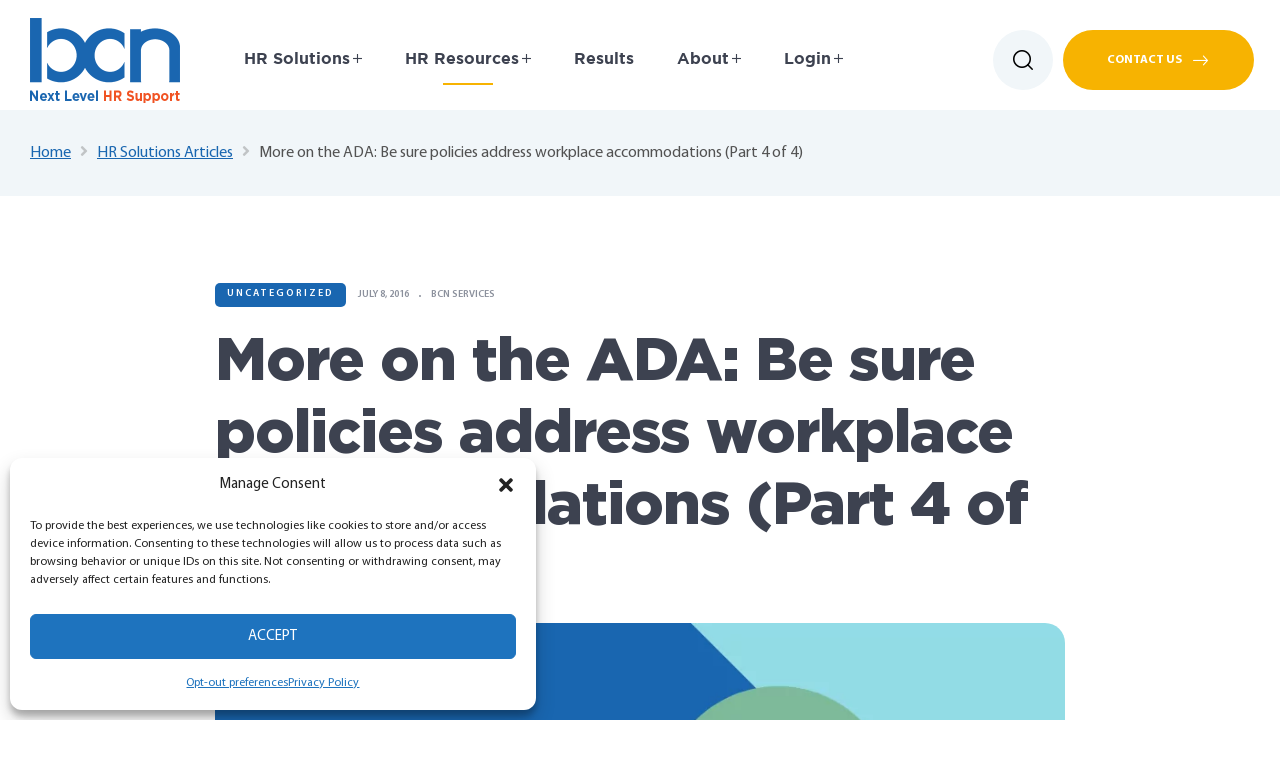

--- FILE ---
content_type: text/html; charset=UTF-8
request_url: https://www.bcnservices.com/more-on-the-ada-be-sure-policies-address-workplace-accommodations-part-4-of-4/
body_size: 39548
content:
<!doctype html>
<html lang="en-US">
<head> <script>
var gform;gform||(document.addEventListener("gform_main_scripts_loaded",function(){gform.scriptsLoaded=!0}),document.addEventListener("gform/theme/scripts_loaded",function(){gform.themeScriptsLoaded=!0}),window.addEventListener("DOMContentLoaded",function(){gform.domLoaded=!0}),gform={domLoaded:!1,scriptsLoaded:!1,themeScriptsLoaded:!1,isFormEditor:()=>"function"==typeof InitializeEditor,callIfLoaded:function(o){return!(!gform.domLoaded||!gform.scriptsLoaded||!gform.themeScriptsLoaded&&!gform.isFormEditor()||(gform.isFormEditor()&&console.warn("The use of gform.initializeOnLoaded() is deprecated in the form editor context and will be removed in Gravity Forms 3.1."),o(),0))},initializeOnLoaded:function(o){gform.callIfLoaded(o)||(document.addEventListener("gform_main_scripts_loaded",()=>{gform.scriptsLoaded=!0,gform.callIfLoaded(o)}),document.addEventListener("gform/theme/scripts_loaded",()=>{gform.themeScriptsLoaded=!0,gform.callIfLoaded(o)}),window.addEventListener("DOMContentLoaded",()=>{gform.domLoaded=!0,gform.callIfLoaded(o)}))},hooks:{action:{},filter:{}},addAction:function(o,r,e,t){gform.addHook("action",o,r,e,t)},addFilter:function(o,r,e,t){gform.addHook("filter",o,r,e,t)},doAction:function(o){gform.doHook("action",o,arguments)},applyFilters:function(o){return gform.doHook("filter",o,arguments)},removeAction:function(o,r){gform.removeHook("action",o,r)},removeFilter:function(o,r,e){gform.removeHook("filter",o,r,e)},addHook:function(o,r,e,t,n){null==gform.hooks[o][r]&&(gform.hooks[o][r]=[]);var d=gform.hooks[o][r];null==n&&(n=r+"_"+d.length),gform.hooks[o][r].push({tag:n,callable:e,priority:t=null==t?10:t})},doHook:function(r,o,e){var t;if(e=Array.prototype.slice.call(e,1),null!=gform.hooks[r][o]&&((o=gform.hooks[r][o]).sort(function(o,r){return o.priority-r.priority}),o.forEach(function(o){"function"!=typeof(t=o.callable)&&(t=window[t]),"action"==r?t.apply(null,e):e[0]=t.apply(null,e)})),"filter"==r)return e[0]},removeHook:function(o,r,t,n){var e;null!=gform.hooks[o][r]&&(e=(e=gform.hooks[o][r]).filter(function(o,r,e){return!!(null!=n&&n!=o.tag||null!=t&&t!=o.priority)}),gform.hooks[o][r]=e)}});
</script>
<meta charset="UTF-8"><script>if(navigator.userAgent.match(/MSIE|Internet Explorer/i)||navigator.userAgent.match(/Trident\/7\..*?rv:11/i)){var href=document.location.href;if(!href.match(/[?&]nowprocket/)){if(href.indexOf("?")==-1){if(href.indexOf("#")==-1){document.location.href=href+"?nowprocket=1"}else{document.location.href=href.replace("#","?nowprocket=1#")}}else{if(href.indexOf("#")==-1){document.location.href=href+"&nowprocket=1"}else{document.location.href=href.replace("#","&nowprocket=1#")}}}}</script><script>(()=>{class RocketLazyLoadScripts{constructor(){this.v="2.0.4",this.userEvents=["keydown","keyup","mousedown","mouseup","mousemove","mouseover","mouseout","touchmove","touchstart","touchend","touchcancel","wheel","click","dblclick","input"],this.attributeEvents=["onblur","onclick","oncontextmenu","ondblclick","onfocus","onmousedown","onmouseenter","onmouseleave","onmousemove","onmouseout","onmouseover","onmouseup","onmousewheel","onscroll","onsubmit"]}async t(){this.i(),this.o(),/iP(ad|hone)/.test(navigator.userAgent)&&this.h(),this.u(),this.l(this),this.m(),this.k(this),this.p(this),this._(),await Promise.all([this.R(),this.L()]),this.lastBreath=Date.now(),this.S(this),this.P(),this.D(),this.O(),this.M(),await this.C(this.delayedScripts.normal),await this.C(this.delayedScripts.defer),await this.C(this.delayedScripts.async),await this.T(),await this.F(),await this.j(),await this.A(),window.dispatchEvent(new Event("rocket-allScriptsLoaded")),this.everythingLoaded=!0,this.lastTouchEnd&&await new Promise(t=>setTimeout(t,500-Date.now()+this.lastTouchEnd)),this.I(),this.H(),this.U(),this.W()}i(){this.CSPIssue=sessionStorage.getItem("rocketCSPIssue"),document.addEventListener("securitypolicyviolation",t=>{this.CSPIssue||"script-src-elem"!==t.violatedDirective||"data"!==t.blockedURI||(this.CSPIssue=!0,sessionStorage.setItem("rocketCSPIssue",!0))},{isRocket:!0})}o(){window.addEventListener("pageshow",t=>{this.persisted=t.persisted,this.realWindowLoadedFired=!0},{isRocket:!0}),window.addEventListener("pagehide",()=>{this.onFirstUserAction=null},{isRocket:!0})}h(){let t;function e(e){t=e}window.addEventListener("touchstart",e,{isRocket:!0}),window.addEventListener("touchend",function i(o){o.changedTouches[0]&&t.changedTouches[0]&&Math.abs(o.changedTouches[0].pageX-t.changedTouches[0].pageX)<10&&Math.abs(o.changedTouches[0].pageY-t.changedTouches[0].pageY)<10&&o.timeStamp-t.timeStamp<200&&(window.removeEventListener("touchstart",e,{isRocket:!0}),window.removeEventListener("touchend",i,{isRocket:!0}),"INPUT"===o.target.tagName&&"text"===o.target.type||(o.target.dispatchEvent(new TouchEvent("touchend",{target:o.target,bubbles:!0})),o.target.dispatchEvent(new MouseEvent("mouseover",{target:o.target,bubbles:!0})),o.target.dispatchEvent(new PointerEvent("click",{target:o.target,bubbles:!0,cancelable:!0,detail:1,clientX:o.changedTouches[0].clientX,clientY:o.changedTouches[0].clientY})),event.preventDefault()))},{isRocket:!0})}q(t){this.userActionTriggered||("mousemove"!==t.type||this.firstMousemoveIgnored?"keyup"===t.type||"mouseover"===t.type||"mouseout"===t.type||(this.userActionTriggered=!0,this.onFirstUserAction&&this.onFirstUserAction()):this.firstMousemoveIgnored=!0),"click"===t.type&&t.preventDefault(),t.stopPropagation(),t.stopImmediatePropagation(),"touchstart"===this.lastEvent&&"touchend"===t.type&&(this.lastTouchEnd=Date.now()),"click"===t.type&&(this.lastTouchEnd=0),this.lastEvent=t.type,t.composedPath&&t.composedPath()[0].getRootNode()instanceof ShadowRoot&&(t.rocketTarget=t.composedPath()[0]),this.savedUserEvents.push(t)}u(){this.savedUserEvents=[],this.userEventHandler=this.q.bind(this),this.userEvents.forEach(t=>window.addEventListener(t,this.userEventHandler,{passive:!1,isRocket:!0})),document.addEventListener("visibilitychange",this.userEventHandler,{isRocket:!0})}U(){this.userEvents.forEach(t=>window.removeEventListener(t,this.userEventHandler,{passive:!1,isRocket:!0})),document.removeEventListener("visibilitychange",this.userEventHandler,{isRocket:!0}),this.savedUserEvents.forEach(t=>{(t.rocketTarget||t.target).dispatchEvent(new window[t.constructor.name](t.type,t))})}m(){const t="return false",e=Array.from(this.attributeEvents,t=>"data-rocket-"+t),i="["+this.attributeEvents.join("],[")+"]",o="[data-rocket-"+this.attributeEvents.join("],[data-rocket-")+"]",s=(e,i,o)=>{o&&o!==t&&(e.setAttribute("data-rocket-"+i,o),e["rocket"+i]=new Function("event",o),e.setAttribute(i,t))};new MutationObserver(t=>{for(const n of t)"attributes"===n.type&&(n.attributeName.startsWith("data-rocket-")||this.everythingLoaded?n.attributeName.startsWith("data-rocket-")&&this.everythingLoaded&&this.N(n.target,n.attributeName.substring(12)):s(n.target,n.attributeName,n.target.getAttribute(n.attributeName))),"childList"===n.type&&n.addedNodes.forEach(t=>{if(t.nodeType===Node.ELEMENT_NODE)if(this.everythingLoaded)for(const i of[t,...t.querySelectorAll(o)])for(const t of i.getAttributeNames())e.includes(t)&&this.N(i,t.substring(12));else for(const e of[t,...t.querySelectorAll(i)])for(const t of e.getAttributeNames())this.attributeEvents.includes(t)&&s(e,t,e.getAttribute(t))})}).observe(document,{subtree:!0,childList:!0,attributeFilter:[...this.attributeEvents,...e]})}I(){this.attributeEvents.forEach(t=>{document.querySelectorAll("[data-rocket-"+t+"]").forEach(e=>{this.N(e,t)})})}N(t,e){const i=t.getAttribute("data-rocket-"+e);i&&(t.setAttribute(e,i),t.removeAttribute("data-rocket-"+e))}k(t){Object.defineProperty(HTMLElement.prototype,"onclick",{get(){return this.rocketonclick||null},set(e){this.rocketonclick=e,this.setAttribute(t.everythingLoaded?"onclick":"data-rocket-onclick","this.rocketonclick(event)")}})}S(t){function e(e,i){let o=e[i];e[i]=null,Object.defineProperty(e,i,{get:()=>o,set(s){t.everythingLoaded?o=s:e["rocket"+i]=o=s}})}e(document,"onreadystatechange"),e(window,"onload"),e(window,"onpageshow");try{Object.defineProperty(document,"readyState",{get:()=>t.rocketReadyState,set(e){t.rocketReadyState=e},configurable:!0}),document.readyState="loading"}catch(t){console.log("WPRocket DJE readyState conflict, bypassing")}}l(t){this.originalAddEventListener=EventTarget.prototype.addEventListener,this.originalRemoveEventListener=EventTarget.prototype.removeEventListener,this.savedEventListeners=[],EventTarget.prototype.addEventListener=function(e,i,o){o&&o.isRocket||!t.B(e,this)&&!t.userEvents.includes(e)||t.B(e,this)&&!t.userActionTriggered||e.startsWith("rocket-")||t.everythingLoaded?t.originalAddEventListener.call(this,e,i,o):(t.savedEventListeners.push({target:this,remove:!1,type:e,func:i,options:o}),"mouseenter"!==e&&"mouseleave"!==e||t.originalAddEventListener.call(this,e,t.savedUserEvents.push,o))},EventTarget.prototype.removeEventListener=function(e,i,o){o&&o.isRocket||!t.B(e,this)&&!t.userEvents.includes(e)||t.B(e,this)&&!t.userActionTriggered||e.startsWith("rocket-")||t.everythingLoaded?t.originalRemoveEventListener.call(this,e,i,o):t.savedEventListeners.push({target:this,remove:!0,type:e,func:i,options:o})}}J(t,e){this.savedEventListeners=this.savedEventListeners.filter(i=>{let o=i.type,s=i.target||window;return e!==o||t!==s||(this.B(o,s)&&(i.type="rocket-"+o),this.$(i),!1)})}H(){EventTarget.prototype.addEventListener=this.originalAddEventListener,EventTarget.prototype.removeEventListener=this.originalRemoveEventListener,this.savedEventListeners.forEach(t=>this.$(t))}$(t){t.remove?this.originalRemoveEventListener.call(t.target,t.type,t.func,t.options):this.originalAddEventListener.call(t.target,t.type,t.func,t.options)}p(t){let e;function i(e){return t.everythingLoaded?e:e.split(" ").map(t=>"load"===t||t.startsWith("load.")?"rocket-jquery-load":t).join(" ")}function o(o){function s(e){const s=o.fn[e];o.fn[e]=o.fn.init.prototype[e]=function(){return this[0]===window&&t.userActionTriggered&&("string"==typeof arguments[0]||arguments[0]instanceof String?arguments[0]=i(arguments[0]):"object"==typeof arguments[0]&&Object.keys(arguments[0]).forEach(t=>{const e=arguments[0][t];delete arguments[0][t],arguments[0][i(t)]=e})),s.apply(this,arguments),this}}if(o&&o.fn&&!t.allJQueries.includes(o)){const e={DOMContentLoaded:[],"rocket-DOMContentLoaded":[]};for(const t in e)document.addEventListener(t,()=>{e[t].forEach(t=>t())},{isRocket:!0});o.fn.ready=o.fn.init.prototype.ready=function(i){function s(){parseInt(o.fn.jquery)>2?setTimeout(()=>i.bind(document)(o)):i.bind(document)(o)}return"function"==typeof i&&(t.realDomReadyFired?!t.userActionTriggered||t.fauxDomReadyFired?s():e["rocket-DOMContentLoaded"].push(s):e.DOMContentLoaded.push(s)),o([])},s("on"),s("one"),s("off"),t.allJQueries.push(o)}e=o}t.allJQueries=[],o(window.jQuery),Object.defineProperty(window,"jQuery",{get:()=>e,set(t){o(t)}})}P(){const t=new Map;document.write=document.writeln=function(e){const i=document.currentScript,o=document.createRange(),s=i.parentElement;let n=t.get(i);void 0===n&&(n=i.nextSibling,t.set(i,n));const c=document.createDocumentFragment();o.setStart(c,0),c.appendChild(o.createContextualFragment(e)),s.insertBefore(c,n)}}async R(){return new Promise(t=>{this.userActionTriggered?t():this.onFirstUserAction=t})}async L(){return new Promise(t=>{document.addEventListener("DOMContentLoaded",()=>{this.realDomReadyFired=!0,t()},{isRocket:!0})})}async j(){return this.realWindowLoadedFired?Promise.resolve():new Promise(t=>{window.addEventListener("load",t,{isRocket:!0})})}M(){this.pendingScripts=[];this.scriptsMutationObserver=new MutationObserver(t=>{for(const e of t)e.addedNodes.forEach(t=>{"SCRIPT"!==t.tagName||t.noModule||t.isWPRocket||this.pendingScripts.push({script:t,promise:new Promise(e=>{const i=()=>{const i=this.pendingScripts.findIndex(e=>e.script===t);i>=0&&this.pendingScripts.splice(i,1),e()};t.addEventListener("load",i,{isRocket:!0}),t.addEventListener("error",i,{isRocket:!0}),setTimeout(i,1e3)})})})}),this.scriptsMutationObserver.observe(document,{childList:!0,subtree:!0})}async F(){await this.X(),this.pendingScripts.length?(await this.pendingScripts[0].promise,await this.F()):this.scriptsMutationObserver.disconnect()}D(){this.delayedScripts={normal:[],async:[],defer:[]},document.querySelectorAll("script[type$=rocketlazyloadscript]").forEach(t=>{t.hasAttribute("data-rocket-src")?t.hasAttribute("async")&&!1!==t.async?this.delayedScripts.async.push(t):t.hasAttribute("defer")&&!1!==t.defer||"module"===t.getAttribute("data-rocket-type")?this.delayedScripts.defer.push(t):this.delayedScripts.normal.push(t):this.delayedScripts.normal.push(t)})}async _(){await this.L();let t=[];document.querySelectorAll("script[type$=rocketlazyloadscript][data-rocket-src]").forEach(e=>{let i=e.getAttribute("data-rocket-src");if(i&&!i.startsWith("data:")){i.startsWith("//")&&(i=location.protocol+i);try{const o=new URL(i).origin;o!==location.origin&&t.push({src:o,crossOrigin:e.crossOrigin||"module"===e.getAttribute("data-rocket-type")})}catch(t){}}}),t=[...new Map(t.map(t=>[JSON.stringify(t),t])).values()],this.Y(t,"preconnect")}async G(t){if(await this.K(),!0!==t.noModule||!("noModule"in HTMLScriptElement.prototype))return new Promise(e=>{let i;function o(){(i||t).setAttribute("data-rocket-status","executed"),e()}try{if(navigator.userAgent.includes("Firefox/")||""===navigator.vendor||this.CSPIssue)i=document.createElement("script"),[...t.attributes].forEach(t=>{let e=t.nodeName;"type"!==e&&("data-rocket-type"===e&&(e="type"),"data-rocket-src"===e&&(e="src"),i.setAttribute(e,t.nodeValue))}),t.text&&(i.text=t.text),t.nonce&&(i.nonce=t.nonce),i.hasAttribute("src")?(i.addEventListener("load",o,{isRocket:!0}),i.addEventListener("error",()=>{i.setAttribute("data-rocket-status","failed-network"),e()},{isRocket:!0}),setTimeout(()=>{i.isConnected||e()},1)):(i.text=t.text,o()),i.isWPRocket=!0,t.parentNode.replaceChild(i,t);else{const i=t.getAttribute("data-rocket-type"),s=t.getAttribute("data-rocket-src");i?(t.type=i,t.removeAttribute("data-rocket-type")):t.removeAttribute("type"),t.addEventListener("load",o,{isRocket:!0}),t.addEventListener("error",i=>{this.CSPIssue&&i.target.src.startsWith("data:")?(console.log("WPRocket: CSP fallback activated"),t.removeAttribute("src"),this.G(t).then(e)):(t.setAttribute("data-rocket-status","failed-network"),e())},{isRocket:!0}),s?(t.fetchPriority="high",t.removeAttribute("data-rocket-src"),t.src=s):t.src="data:text/javascript;base64,"+window.btoa(unescape(encodeURIComponent(t.text)))}}catch(i){t.setAttribute("data-rocket-status","failed-transform"),e()}});t.setAttribute("data-rocket-status","skipped")}async C(t){const e=t.shift();return e?(e.isConnected&&await this.G(e),this.C(t)):Promise.resolve()}O(){this.Y([...this.delayedScripts.normal,...this.delayedScripts.defer,...this.delayedScripts.async],"preload")}Y(t,e){this.trash=this.trash||[];let i=!0;var o=document.createDocumentFragment();t.forEach(t=>{const s=t.getAttribute&&t.getAttribute("data-rocket-src")||t.src;if(s&&!s.startsWith("data:")){const n=document.createElement("link");n.href=s,n.rel=e,"preconnect"!==e&&(n.as="script",n.fetchPriority=i?"high":"low"),t.getAttribute&&"module"===t.getAttribute("data-rocket-type")&&(n.crossOrigin=!0),t.crossOrigin&&(n.crossOrigin=t.crossOrigin),t.integrity&&(n.integrity=t.integrity),t.nonce&&(n.nonce=t.nonce),o.appendChild(n),this.trash.push(n),i=!1}}),document.head.appendChild(o)}W(){this.trash.forEach(t=>t.remove())}async T(){try{document.readyState="interactive"}catch(t){}this.fauxDomReadyFired=!0;try{await this.K(),this.J(document,"readystatechange"),document.dispatchEvent(new Event("rocket-readystatechange")),await this.K(),document.rocketonreadystatechange&&document.rocketonreadystatechange(),await this.K(),this.J(document,"DOMContentLoaded"),document.dispatchEvent(new Event("rocket-DOMContentLoaded")),await this.K(),this.J(window,"DOMContentLoaded"),window.dispatchEvent(new Event("rocket-DOMContentLoaded"))}catch(t){console.error(t)}}async A(){try{document.readyState="complete"}catch(t){}try{await this.K(),this.J(document,"readystatechange"),document.dispatchEvent(new Event("rocket-readystatechange")),await this.K(),document.rocketonreadystatechange&&document.rocketonreadystatechange(),await this.K(),this.J(window,"load"),window.dispatchEvent(new Event("rocket-load")),await this.K(),window.rocketonload&&window.rocketonload(),await this.K(),this.allJQueries.forEach(t=>t(window).trigger("rocket-jquery-load")),await this.K(),this.J(window,"pageshow");const t=new Event("rocket-pageshow");t.persisted=this.persisted,window.dispatchEvent(t),await this.K(),window.rocketonpageshow&&window.rocketonpageshow({persisted:this.persisted})}catch(t){console.error(t)}}async K(){Date.now()-this.lastBreath>45&&(await this.X(),this.lastBreath=Date.now())}async X(){return document.hidden?new Promise(t=>setTimeout(t)):new Promise(t=>requestAnimationFrame(t))}B(t,e){return e===document&&"readystatechange"===t||(e===document&&"DOMContentLoaded"===t||(e===window&&"DOMContentLoaded"===t||(e===window&&"load"===t||e===window&&"pageshow"===t)))}static run(){(new RocketLazyLoadScripts).t()}}RocketLazyLoadScripts.run()})();</script>
	
	<meta name="viewport" content="width=device-width, initial-scale=1.0, maximum-scale=1.0">
	<link rel="profile" href="//gmpg.org/xfn/11">
	<meta name='robots' content='index, follow, max-image-preview:large, max-snippet:-1, max-video-preview:-1' />
<link rel="dns-prefetch" href="//fonts.googleapis.com">
<link rel="dns-prefetch" href="//s.w.org">
<link rel="pingback" href="https://www.bcnservices.com/xmlrpc.php">
	<!-- This site is optimized with the Yoast SEO plugin v26.5 - https://yoast.com/wordpress/plugins/seo/ -->
	<title>More on the ADA: Be sure policies address workplace accommodations (Part 4 of 4) | BCN Services</title>
	<link rel="canonical" href="https://www.bcnservices.com/more-on-the-ada-be-sure-policies-address-workplace-accommodations-part-4-of-4/" />
	<meta property="og:locale" content="en_US" />
	<meta property="og:type" content="article" />
	<meta property="og:title" content="More on the ADA: Be sure policies address workplace accommodations (Part 4 of 4) | BCN Services" />
	<meta property="og:description" content="Many employers are familiar with the terms “restriction” and “accommodation” especially as it relates to the Americans With Disabilities Act (ADA)  Many have become familiar with some accommodating practices, such as offering an individual in a job where standing is required a chair or stool. Other common accommodations include weight-lifting restrictions for someone with back [&hellip;]" />
	<meta property="og:url" content="https://www.bcnservices.com/more-on-the-ada-be-sure-policies-address-workplace-accommodations-part-4-of-4/" />
	<meta property="og:site_name" content="BCN Services" />
	<meta property="article:published_time" content="2016-07-08T14:22:13+00:00" />
	<meta property="article:modified_time" content="2023-06-20T17:31:25+00:00" />
	<meta property="og:image" content="https://www.bcnservices.com/wp-content/uploads/2023/05/blog-default-05.png" />
	<meta property="og:image:width" content="930" />
	<meta property="og:image:height" content="620" />
	<meta property="og:image:type" content="image/png" />
	<meta name="author" content="BCN Services" />
	<meta name="twitter:card" content="summary_large_image" />
	<meta name="twitter:label1" content="Written by" />
	<meta name="twitter:data1" content="BCN Services" />
	<meta name="twitter:label2" content="Est. reading time" />
	<meta name="twitter:data2" content="2 minutes" />
	<script type="application/ld+json" class="yoast-schema-graph">{"@context":"https://schema.org","@graph":[{"@type":"Article","@id":"https://www.bcnservices.com/more-on-the-ada-be-sure-policies-address-workplace-accommodations-part-4-of-4/#article","isPartOf":{"@id":"https://www.bcnservices.com/more-on-the-ada-be-sure-policies-address-workplace-accommodations-part-4-of-4/"},"author":{"name":"BCN Services","@id":"https://www.bcnservices.com/#/schema/person/97315f487f822f49d772bb897fd96757"},"headline":"More on the ADA: Be sure policies address workplace accommodations (Part 4 of 4)","datePublished":"2016-07-08T14:22:13+00:00","dateModified":"2023-06-20T17:31:25+00:00","mainEntityOfPage":{"@id":"https://www.bcnservices.com/more-on-the-ada-be-sure-policies-address-workplace-accommodations-part-4-of-4/"},"wordCount":301,"publisher":{"@id":"https://www.bcnservices.com/#organization"},"image":{"@id":"https://www.bcnservices.com/more-on-the-ada-be-sure-policies-address-workplace-accommodations-part-4-of-4/#primaryimage"},"thumbnailUrl":"https://www.bcnservices.com/wp-content/uploads/2023/05/blog-default-05.png","inLanguage":"en-US"},{"@type":"WebPage","@id":"https://www.bcnservices.com/more-on-the-ada-be-sure-policies-address-workplace-accommodations-part-4-of-4/","url":"https://www.bcnservices.com/more-on-the-ada-be-sure-policies-address-workplace-accommodations-part-4-of-4/","name":"More on the ADA: Be sure policies address workplace accommodations (Part 4 of 4) | BCN Services","isPartOf":{"@id":"https://www.bcnservices.com/#website"},"primaryImageOfPage":{"@id":"https://www.bcnservices.com/more-on-the-ada-be-sure-policies-address-workplace-accommodations-part-4-of-4/#primaryimage"},"image":{"@id":"https://www.bcnservices.com/more-on-the-ada-be-sure-policies-address-workplace-accommodations-part-4-of-4/#primaryimage"},"thumbnailUrl":"https://www.bcnservices.com/wp-content/uploads/2023/05/blog-default-05.png","datePublished":"2016-07-08T14:22:13+00:00","dateModified":"2023-06-20T17:31:25+00:00","breadcrumb":{"@id":"https://www.bcnservices.com/more-on-the-ada-be-sure-policies-address-workplace-accommodations-part-4-of-4/#breadcrumb"},"inLanguage":"en-US","potentialAction":[{"@type":"ReadAction","target":["https://www.bcnservices.com/more-on-the-ada-be-sure-policies-address-workplace-accommodations-part-4-of-4/"]}]},{"@type":"ImageObject","inLanguage":"en-US","@id":"https://www.bcnservices.com/more-on-the-ada-be-sure-policies-address-workplace-accommodations-part-4-of-4/#primaryimage","url":"https://www.bcnservices.com/wp-content/uploads/2023/05/blog-default-05.png","contentUrl":"https://www.bcnservices.com/wp-content/uploads/2023/05/blog-default-05.png","width":930,"height":620,"caption":"Article legal concept"},{"@type":"BreadcrumbList","@id":"https://www.bcnservices.com/more-on-the-ada-be-sure-policies-address-workplace-accommodations-part-4-of-4/#breadcrumb","itemListElement":[{"@type":"ListItem","position":1,"name":"Home","item":"https://www.bcnservices.com/"},{"@type":"ListItem","position":2,"name":"HR Solutions Articles","item":"https://www.bcnservices.com/hr-solutions-articles/"},{"@type":"ListItem","position":3,"name":"More on the ADA: Be sure policies address workplace accommodations (Part 4 of 4)"}]},{"@type":"WebSite","@id":"https://www.bcnservices.com/#website","url":"https://www.bcnservices.com/","name":"BCN Services","description":"","publisher":{"@id":"https://www.bcnservices.com/#organization"},"potentialAction":[{"@type":"SearchAction","target":{"@type":"EntryPoint","urlTemplate":"https://www.bcnservices.com/?s={search_term_string}"},"query-input":{"@type":"PropertyValueSpecification","valueRequired":true,"valueName":"search_term_string"}}],"inLanguage":"en-US"},{"@type":"Organization","@id":"https://www.bcnservices.com/#organization","name":"BCN Services","url":"https://www.bcnservices.com/","logo":{"@type":"ImageObject","inLanguage":"en-US","@id":"https://www.bcnservices.com/#/schema/logo/image/","url":"https://www.bcnservices.com/wp-content/uploads/2023/05/bcn-logo-final-web-300-variation.png","contentUrl":"https://www.bcnservices.com/wp-content/uploads/2023/05/bcn-logo-final-web-300-variation.png","width":300,"height":170,"caption":"BCN Services"},"image":{"@id":"https://www.bcnservices.com/#/schema/logo/image/"}},{"@type":"Person","@id":"https://www.bcnservices.com/#/schema/person/97315f487f822f49d772bb897fd96757","name":"BCN Services","image":{"@type":"ImageObject","inLanguage":"en-US","@id":"https://www.bcnservices.com/#/schema/person/image/","url":"https://secure.gravatar.com/avatar/7df2c6fa4504c88dc2a758b100760ae8d806d94af9947f59d6cbb4a9263d6f4e?s=96&d=mm&r=g","contentUrl":"https://secure.gravatar.com/avatar/7df2c6fa4504c88dc2a758b100760ae8d806d94af9947f59d6cbb4a9263d6f4e?s=96&d=mm&r=g","caption":"BCN Services"},"sameAs":["https://www.bcnservices.com"]}]}</script>
	<!-- / Yoast SEO plugin. -->


<link rel='dns-prefetch' href='//www.google.com' />
<link rel='dns-prefetch' href='//fonts.googleapis.com' />
<link href='https://fonts.gstatic.com' crossorigin rel='preconnect' />
<link rel="alternate" type="application/rss+xml" title="BCN Services &raquo; Feed" href="https://www.bcnservices.com/feed/" />
<link rel="alternate" type="application/rss+xml" title="BCN Services &raquo; Comments Feed" href="https://www.bcnservices.com/comments/feed/" />
<link rel="alternate" type="application/rss+xml" title="BCN Services &raquo; More on the ADA: Be sure policies address workplace accommodations (Part 4 of 4) Comments Feed" href="https://www.bcnservices.com/more-on-the-ada-be-sure-policies-address-workplace-accommodations-part-4-of-4/feed/" />
<link rel="alternate" title="oEmbed (JSON)" type="application/json+oembed" href="https://www.bcnservices.com/wp-json/oembed/1.0/embed?url=https%3A%2F%2Fwww.bcnservices.com%2Fmore-on-the-ada-be-sure-policies-address-workplace-accommodations-part-4-of-4%2F" />
<link rel="alternate" title="oEmbed (XML)" type="text/xml+oembed" href="https://www.bcnservices.com/wp-json/oembed/1.0/embed?url=https%3A%2F%2Fwww.bcnservices.com%2Fmore-on-the-ada-be-sure-policies-address-workplace-accommodations-part-4-of-4%2F&#038;format=xml" />
<style id='wp-img-auto-sizes-contain-inline-css'>
img:is([sizes=auto i],[sizes^="auto," i]){contain-intrinsic-size:3000px 1500px}
/*# sourceURL=wp-img-auto-sizes-contain-inline-css */
</style>
<link rel='stylesheet' id='swiper-css' href='https://www.bcnservices.com/wp-content/plugins/elementor/assets/lib/swiper/v8/css/swiper.min.css?ver=8.4.5' media='all' />
<link rel='stylesheet' id='e-swiper-css' href='https://www.bcnservices.com/wp-content/plugins/elementor/assets/css/conditionals/e-swiper.min.css?ver=3.33.4' media='all' />
<link rel='stylesheet' id='hfe-widgets-style-css' href='https://www.bcnservices.com/wp-content/plugins/header-footer-elementor/inc/widgets-css/frontend.css?ver=2.7.0' media='all' />
<style id='wp-emoji-styles-inline-css'>

	img.wp-smiley, img.emoji {
		display: inline !important;
		border: none !important;
		box-shadow: none !important;
		height: 1em !important;
		width: 1em !important;
		margin: 0 0.07em !important;
		vertical-align: -0.1em !important;
		background: none !important;
		padding: 0 !important;
	}
/*# sourceURL=wp-emoji-styles-inline-css */
</style>
<link rel='stylesheet' id='wp-block-library-css' href='https://www.bcnservices.com/wp-includes/css/dist/block-library/style.min.css?ver=6.9' media='all' />
<style id='wp-block-library-theme-inline-css'>
.wp-block-audio :where(figcaption){color:#555;font-size:13px;text-align:center}.is-dark-theme .wp-block-audio :where(figcaption){color:#ffffffa6}.wp-block-audio{margin:0 0 1em}.wp-block-code{border:1px solid #ccc;border-radius:4px;font-family:Menlo,Consolas,monaco,monospace;padding:.8em 1em}.wp-block-embed :where(figcaption){color:#555;font-size:13px;text-align:center}.is-dark-theme .wp-block-embed :where(figcaption){color:#ffffffa6}.wp-block-embed{margin:0 0 1em}.blocks-gallery-caption{color:#555;font-size:13px;text-align:center}.is-dark-theme .blocks-gallery-caption{color:#ffffffa6}:root :where(.wp-block-image figcaption){color:#555;font-size:13px;text-align:center}.is-dark-theme :root :where(.wp-block-image figcaption){color:#ffffffa6}.wp-block-image{margin:0 0 1em}.wp-block-pullquote{border-bottom:4px solid;border-top:4px solid;color:currentColor;margin-bottom:1.75em}.wp-block-pullquote :where(cite),.wp-block-pullquote :where(footer),.wp-block-pullquote__citation{color:currentColor;font-size:.8125em;font-style:normal;text-transform:uppercase}.wp-block-quote{border-left:.25em solid;margin:0 0 1.75em;padding-left:1em}.wp-block-quote cite,.wp-block-quote footer{color:currentColor;font-size:.8125em;font-style:normal;position:relative}.wp-block-quote:where(.has-text-align-right){border-left:none;border-right:.25em solid;padding-left:0;padding-right:1em}.wp-block-quote:where(.has-text-align-center){border:none;padding-left:0}.wp-block-quote.is-large,.wp-block-quote.is-style-large,.wp-block-quote:where(.is-style-plain){border:none}.wp-block-search .wp-block-search__label{font-weight:700}.wp-block-search__button{border:1px solid #ccc;padding:.375em .625em}:where(.wp-block-group.has-background){padding:1.25em 2.375em}.wp-block-separator.has-css-opacity{opacity:.4}.wp-block-separator{border:none;border-bottom:2px solid;margin-left:auto;margin-right:auto}.wp-block-separator.has-alpha-channel-opacity{opacity:1}.wp-block-separator:not(.is-style-wide):not(.is-style-dots){width:100px}.wp-block-separator.has-background:not(.is-style-dots){border-bottom:none;height:1px}.wp-block-separator.has-background:not(.is-style-wide):not(.is-style-dots){height:2px}.wp-block-table{margin:0 0 1em}.wp-block-table td,.wp-block-table th{word-break:normal}.wp-block-table :where(figcaption){color:#555;font-size:13px;text-align:center}.is-dark-theme .wp-block-table :where(figcaption){color:#ffffffa6}.wp-block-video :where(figcaption){color:#555;font-size:13px;text-align:center}.is-dark-theme .wp-block-video :where(figcaption){color:#ffffffa6}.wp-block-video{margin:0 0 1em}:root :where(.wp-block-template-part.has-background){margin-bottom:0;margin-top:0;padding:1.25em 2.375em}
/*# sourceURL=/wp-includes/css/dist/block-library/theme.min.css */
</style>
<style id='classic-theme-styles-inline-css'>
/*! This file is auto-generated */
.wp-block-button__link{color:#fff;background-color:#32373c;border-radius:9999px;box-shadow:none;text-decoration:none;padding:calc(.667em + 2px) calc(1.333em + 2px);font-size:1.125em}.wp-block-file__button{background:#32373c;color:#fff;text-decoration:none}
/*# sourceURL=/wp-includes/css/classic-themes.min.css */
</style>
<link rel='stylesheet' id='wp-components-css' href='https://www.bcnservices.com/wp-includes/css/dist/components/style.min.css?ver=6.9' media='all' />
<link rel='stylesheet' id='wp-preferences-css' href='https://www.bcnservices.com/wp-includes/css/dist/preferences/style.min.css?ver=6.9' media='all' />
<link rel='stylesheet' id='wp-block-editor-css' href='https://www.bcnservices.com/wp-includes/css/dist/block-editor/style.min.css?ver=6.9' media='all' />
<link rel='stylesheet' id='popup-maker-block-library-style-css' href='https://www.bcnservices.com/wp-content/plugins/popup-maker/dist/packages/block-library-style.css?ver=dbea705cfafe089d65f1' media='all' />
<style id='filebird-block-filebird-gallery-style-inline-css'>
ul.filebird-block-filebird-gallery{margin:auto!important;padding:0!important;width:100%}ul.filebird-block-filebird-gallery.layout-grid{display:grid;grid-gap:20px;align-items:stretch;grid-template-columns:repeat(var(--columns),1fr);justify-items:stretch}ul.filebird-block-filebird-gallery.layout-grid li img{border:1px solid #ccc;box-shadow:2px 2px 6px 0 rgba(0,0,0,.3);height:100%;max-width:100%;-o-object-fit:cover;object-fit:cover;width:100%}ul.filebird-block-filebird-gallery.layout-masonry{-moz-column-count:var(--columns);-moz-column-gap:var(--space);column-gap:var(--space);-moz-column-width:var(--min-width);columns:var(--min-width) var(--columns);display:block;overflow:auto}ul.filebird-block-filebird-gallery.layout-masonry li{margin-bottom:var(--space)}ul.filebird-block-filebird-gallery li{list-style:none}ul.filebird-block-filebird-gallery li figure{height:100%;margin:0;padding:0;position:relative;width:100%}ul.filebird-block-filebird-gallery li figure figcaption{background:linear-gradient(0deg,rgba(0,0,0,.7),rgba(0,0,0,.3) 70%,transparent);bottom:0;box-sizing:border-box;color:#fff;font-size:.8em;margin:0;max-height:100%;overflow:auto;padding:3em .77em .7em;position:absolute;text-align:center;width:100%;z-index:2}ul.filebird-block-filebird-gallery li figure figcaption a{color:inherit}

/*# sourceURL=https://www.bcnservices.com/wp-content/plugins/filebird/blocks/filebird-gallery/build/style-index.css */
</style>
<link rel='stylesheet' id='ogeko-gutenberg-blocks-css' href='https://www.bcnservices.com/wp-content/themes/ogeko/assets/css/base/gutenberg-blocks.css?ver=1.0.13' media='all' />
<style id='global-styles-inline-css'>
:root{--wp--preset--aspect-ratio--square: 1;--wp--preset--aspect-ratio--4-3: 4/3;--wp--preset--aspect-ratio--3-4: 3/4;--wp--preset--aspect-ratio--3-2: 3/2;--wp--preset--aspect-ratio--2-3: 2/3;--wp--preset--aspect-ratio--16-9: 16/9;--wp--preset--aspect-ratio--9-16: 9/16;--wp--preset--color--black: #000000;--wp--preset--color--cyan-bluish-gray: #abb8c3;--wp--preset--color--white: #ffffff;--wp--preset--color--pale-pink: #f78da7;--wp--preset--color--vivid-red: #cf2e2e;--wp--preset--color--luminous-vivid-orange: #ff6900;--wp--preset--color--luminous-vivid-amber: #fcb900;--wp--preset--color--light-green-cyan: #7bdcb5;--wp--preset--color--vivid-green-cyan: #00d084;--wp--preset--color--pale-cyan-blue: #8ed1fc;--wp--preset--color--vivid-cyan-blue: #0693e3;--wp--preset--color--vivid-purple: #9b51e0;--wp--preset--gradient--vivid-cyan-blue-to-vivid-purple: linear-gradient(135deg,rgb(6,147,227) 0%,rgb(155,81,224) 100%);--wp--preset--gradient--light-green-cyan-to-vivid-green-cyan: linear-gradient(135deg,rgb(122,220,180) 0%,rgb(0,208,130) 100%);--wp--preset--gradient--luminous-vivid-amber-to-luminous-vivid-orange: linear-gradient(135deg,rgb(252,185,0) 0%,rgb(255,105,0) 100%);--wp--preset--gradient--luminous-vivid-orange-to-vivid-red: linear-gradient(135deg,rgb(255,105,0) 0%,rgb(207,46,46) 100%);--wp--preset--gradient--very-light-gray-to-cyan-bluish-gray: linear-gradient(135deg,rgb(238,238,238) 0%,rgb(169,184,195) 100%);--wp--preset--gradient--cool-to-warm-spectrum: linear-gradient(135deg,rgb(74,234,220) 0%,rgb(151,120,209) 20%,rgb(207,42,186) 40%,rgb(238,44,130) 60%,rgb(251,105,98) 80%,rgb(254,248,76) 100%);--wp--preset--gradient--blush-light-purple: linear-gradient(135deg,rgb(255,206,236) 0%,rgb(152,150,240) 100%);--wp--preset--gradient--blush-bordeaux: linear-gradient(135deg,rgb(254,205,165) 0%,rgb(254,45,45) 50%,rgb(107,0,62) 100%);--wp--preset--gradient--luminous-dusk: linear-gradient(135deg,rgb(255,203,112) 0%,rgb(199,81,192) 50%,rgb(65,88,208) 100%);--wp--preset--gradient--pale-ocean: linear-gradient(135deg,rgb(255,245,203) 0%,rgb(182,227,212) 50%,rgb(51,167,181) 100%);--wp--preset--gradient--electric-grass: linear-gradient(135deg,rgb(202,248,128) 0%,rgb(113,206,126) 100%);--wp--preset--gradient--midnight: linear-gradient(135deg,rgb(2,3,129) 0%,rgb(40,116,252) 100%);--wp--preset--font-size--small: 14px;--wp--preset--font-size--medium: 23px;--wp--preset--font-size--large: 26px;--wp--preset--font-size--x-large: 42px;--wp--preset--font-size--normal: 16px;--wp--preset--font-size--huge: 37px;--wp--preset--spacing--20: 0.44rem;--wp--preset--spacing--30: 0.67rem;--wp--preset--spacing--40: 1rem;--wp--preset--spacing--50: 1.5rem;--wp--preset--spacing--60: 2.25rem;--wp--preset--spacing--70: 3.38rem;--wp--preset--spacing--80: 5.06rem;--wp--preset--shadow--natural: 6px 6px 9px rgba(0, 0, 0, 0.2);--wp--preset--shadow--deep: 12px 12px 50px rgba(0, 0, 0, 0.4);--wp--preset--shadow--sharp: 6px 6px 0px rgba(0, 0, 0, 0.2);--wp--preset--shadow--outlined: 6px 6px 0px -3px rgb(255, 255, 255), 6px 6px rgb(0, 0, 0);--wp--preset--shadow--crisp: 6px 6px 0px rgb(0, 0, 0);}:where(.is-layout-flex){gap: 0.5em;}:where(.is-layout-grid){gap: 0.5em;}body .is-layout-flex{display: flex;}.is-layout-flex{flex-wrap: wrap;align-items: center;}.is-layout-flex > :is(*, div){margin: 0;}body .is-layout-grid{display: grid;}.is-layout-grid > :is(*, div){margin: 0;}:where(.wp-block-columns.is-layout-flex){gap: 2em;}:where(.wp-block-columns.is-layout-grid){gap: 2em;}:where(.wp-block-post-template.is-layout-flex){gap: 1.25em;}:where(.wp-block-post-template.is-layout-grid){gap: 1.25em;}.has-black-color{color: var(--wp--preset--color--black) !important;}.has-cyan-bluish-gray-color{color: var(--wp--preset--color--cyan-bluish-gray) !important;}.has-white-color{color: var(--wp--preset--color--white) !important;}.has-pale-pink-color{color: var(--wp--preset--color--pale-pink) !important;}.has-vivid-red-color{color: var(--wp--preset--color--vivid-red) !important;}.has-luminous-vivid-orange-color{color: var(--wp--preset--color--luminous-vivid-orange) !important;}.has-luminous-vivid-amber-color{color: var(--wp--preset--color--luminous-vivid-amber) !important;}.has-light-green-cyan-color{color: var(--wp--preset--color--light-green-cyan) !important;}.has-vivid-green-cyan-color{color: var(--wp--preset--color--vivid-green-cyan) !important;}.has-pale-cyan-blue-color{color: var(--wp--preset--color--pale-cyan-blue) !important;}.has-vivid-cyan-blue-color{color: var(--wp--preset--color--vivid-cyan-blue) !important;}.has-vivid-purple-color{color: var(--wp--preset--color--vivid-purple) !important;}.has-black-background-color{background-color: var(--wp--preset--color--black) !important;}.has-cyan-bluish-gray-background-color{background-color: var(--wp--preset--color--cyan-bluish-gray) !important;}.has-white-background-color{background-color: var(--wp--preset--color--white) !important;}.has-pale-pink-background-color{background-color: var(--wp--preset--color--pale-pink) !important;}.has-vivid-red-background-color{background-color: var(--wp--preset--color--vivid-red) !important;}.has-luminous-vivid-orange-background-color{background-color: var(--wp--preset--color--luminous-vivid-orange) !important;}.has-luminous-vivid-amber-background-color{background-color: var(--wp--preset--color--luminous-vivid-amber) !important;}.has-light-green-cyan-background-color{background-color: var(--wp--preset--color--light-green-cyan) !important;}.has-vivid-green-cyan-background-color{background-color: var(--wp--preset--color--vivid-green-cyan) !important;}.has-pale-cyan-blue-background-color{background-color: var(--wp--preset--color--pale-cyan-blue) !important;}.has-vivid-cyan-blue-background-color{background-color: var(--wp--preset--color--vivid-cyan-blue) !important;}.has-vivid-purple-background-color{background-color: var(--wp--preset--color--vivid-purple) !important;}.has-black-border-color{border-color: var(--wp--preset--color--black) !important;}.has-cyan-bluish-gray-border-color{border-color: var(--wp--preset--color--cyan-bluish-gray) !important;}.has-white-border-color{border-color: var(--wp--preset--color--white) !important;}.has-pale-pink-border-color{border-color: var(--wp--preset--color--pale-pink) !important;}.has-vivid-red-border-color{border-color: var(--wp--preset--color--vivid-red) !important;}.has-luminous-vivid-orange-border-color{border-color: var(--wp--preset--color--luminous-vivid-orange) !important;}.has-luminous-vivid-amber-border-color{border-color: var(--wp--preset--color--luminous-vivid-amber) !important;}.has-light-green-cyan-border-color{border-color: var(--wp--preset--color--light-green-cyan) !important;}.has-vivid-green-cyan-border-color{border-color: var(--wp--preset--color--vivid-green-cyan) !important;}.has-pale-cyan-blue-border-color{border-color: var(--wp--preset--color--pale-cyan-blue) !important;}.has-vivid-cyan-blue-border-color{border-color: var(--wp--preset--color--vivid-cyan-blue) !important;}.has-vivid-purple-border-color{border-color: var(--wp--preset--color--vivid-purple) !important;}.has-vivid-cyan-blue-to-vivid-purple-gradient-background{background: var(--wp--preset--gradient--vivid-cyan-blue-to-vivid-purple) !important;}.has-light-green-cyan-to-vivid-green-cyan-gradient-background{background: var(--wp--preset--gradient--light-green-cyan-to-vivid-green-cyan) !important;}.has-luminous-vivid-amber-to-luminous-vivid-orange-gradient-background{background: var(--wp--preset--gradient--luminous-vivid-amber-to-luminous-vivid-orange) !important;}.has-luminous-vivid-orange-to-vivid-red-gradient-background{background: var(--wp--preset--gradient--luminous-vivid-orange-to-vivid-red) !important;}.has-very-light-gray-to-cyan-bluish-gray-gradient-background{background: var(--wp--preset--gradient--very-light-gray-to-cyan-bluish-gray) !important;}.has-cool-to-warm-spectrum-gradient-background{background: var(--wp--preset--gradient--cool-to-warm-spectrum) !important;}.has-blush-light-purple-gradient-background{background: var(--wp--preset--gradient--blush-light-purple) !important;}.has-blush-bordeaux-gradient-background{background: var(--wp--preset--gradient--blush-bordeaux) !important;}.has-luminous-dusk-gradient-background{background: var(--wp--preset--gradient--luminous-dusk) !important;}.has-pale-ocean-gradient-background{background: var(--wp--preset--gradient--pale-ocean) !important;}.has-electric-grass-gradient-background{background: var(--wp--preset--gradient--electric-grass) !important;}.has-midnight-gradient-background{background: var(--wp--preset--gradient--midnight) !important;}.has-small-font-size{font-size: var(--wp--preset--font-size--small) !important;}.has-medium-font-size{font-size: var(--wp--preset--font-size--medium) !important;}.has-large-font-size{font-size: var(--wp--preset--font-size--large) !important;}.has-x-large-font-size{font-size: var(--wp--preset--font-size--x-large) !important;}
:where(.wp-block-post-template.is-layout-flex){gap: 1.25em;}:where(.wp-block-post-template.is-layout-grid){gap: 1.25em;}
:where(.wp-block-term-template.is-layout-flex){gap: 1.25em;}:where(.wp-block-term-template.is-layout-grid){gap: 1.25em;}
:where(.wp-block-columns.is-layout-flex){gap: 2em;}:where(.wp-block-columns.is-layout-grid){gap: 2em;}
:root :where(.wp-block-pullquote){font-size: 1.5em;line-height: 1.6;}
/*# sourceURL=global-styles-inline-css */
</style>
<link rel='stylesheet' id='cmplz-general-css' href='https://www.bcnservices.com/wp-content/plugins/complianz-gdpr/assets/css/cookieblocker.min.css?ver=1765293398' media='all' />
<link rel='stylesheet' id='hfe-style-css' href='https://www.bcnservices.com/wp-content/plugins/header-footer-elementor/assets/css/header-footer-elementor.css?ver=2.7.0' media='all' />
<link rel='stylesheet' id='elementor-icons-css' href='https://www.bcnservices.com/wp-content/plugins/elementor/assets/lib/eicons/css/elementor-icons.min.css?ver=5.44.0' media='all' />
<link rel='stylesheet' id='elementor-frontend-css' href='https://www.bcnservices.com/wp-content/uploads/elementor/css/custom-frontend.min.css?ver=1767950301' media='all' />
<link rel='stylesheet' id='elementor-post-9-css' href='https://www.bcnservices.com/wp-content/uploads/elementor/css/post-9.css?ver=1767950301' media='all' />
<link rel='stylesheet' id='elementor-pro-css' href='https://www.bcnservices.com/wp-content/uploads/elementor/css/custom-pro-frontend.min.css?ver=1767950301' media='all' />
<link rel='stylesheet' id='font-awesome-5-all-css' href='https://www.bcnservices.com/wp-content/plugins/elementor/assets/lib/font-awesome/css/all.min.css?ver=3.33.4' media='all' />
<link rel='stylesheet' id='font-awesome-4-shim-css' href='https://www.bcnservices.com/wp-content/plugins/elementor/assets/lib/font-awesome/css/v4-shims.min.css?ver=3.33.4' media='all' />
<link rel='stylesheet' id='elementor-post-73-css' href='https://www.bcnservices.com/wp-content/uploads/elementor/css/post-73.css?ver=1767950302' media='all' />
<link rel='stylesheet' id='elementor-post-12745-css' href='https://www.bcnservices.com/wp-content/uploads/elementor/css/post-12745.css?ver=1767950426' media='all' />
<link rel='stylesheet' id='ogeko-style-css' href='https://www.bcnservices.com/wp-content/themes/ogeko/style.css?ver=1.0.13' media='all' />
<style id='ogeko-style-inline-css'>
body{--primary:#1966B0;--secondary:#3D4250;--tertiary:#F7B301;--text:#525252;--text_lighter:#535762;--accent:#92DCE5;--lighter:#8B909C;--dark:#000000;--border:#EEE5E9;}
@media(max-width:1366px){body.theme-ogeko [data-elementor-columns-laptop="1"] .column-item{flex: 0 0 100%; max-width: 100%;}body.theme-ogeko [data-elementor-columns-laptop="2"] .column-item{flex: 0 0 50%; max-width: 50%;}body.theme-ogeko [data-elementor-columns-laptop="3"] .column-item{flex: 0 0 33.3333333333%; max-width: 33.3333333333%;}body.theme-ogeko [data-elementor-columns-laptop="4"] .column-item{flex: 0 0 25%; max-width: 25%;}body.theme-ogeko [data-elementor-columns-laptop="5"] .column-item{flex: 0 0 20%; max-width: 20%;}body.theme-ogeko [data-elementor-columns-laptop="6"] .column-item{flex: 0 0 16.6666666667%; max-width: 16.6666666667%;}body.theme-ogeko [data-elementor-columns-laptop="7"] .column-item{flex: 0 0 14.2857142857%; max-width: 14.2857142857%;}body.theme-ogeko [data-elementor-columns-laptop="8"] .column-item{flex: 0 0 12.5%; max-width: 12.5%;}}@media(max-width:1200px){body.theme-ogeko [data-elementor-columns-tablet-extra="1"] .column-item{flex: 0 0 100%; max-width: 100%;}body.theme-ogeko [data-elementor-columns-tablet-extra="2"] .column-item{flex: 0 0 50%; max-width: 50%;}body.theme-ogeko [data-elementor-columns-tablet-extra="3"] .column-item{flex: 0 0 33.3333333333%; max-width: 33.3333333333%;}body.theme-ogeko [data-elementor-columns-tablet-extra="4"] .column-item{flex: 0 0 25%; max-width: 25%;}body.theme-ogeko [data-elementor-columns-tablet-extra="5"] .column-item{flex: 0 0 20%; max-width: 20%;}body.theme-ogeko [data-elementor-columns-tablet-extra="6"] .column-item{flex: 0 0 16.6666666667%; max-width: 16.6666666667%;}body.theme-ogeko [data-elementor-columns-tablet-extra="7"] .column-item{flex: 0 0 14.2857142857%; max-width: 14.2857142857%;}body.theme-ogeko [data-elementor-columns-tablet-extra="8"] .column-item{flex: 0 0 12.5%; max-width: 12.5%;}}@media(max-width:1024px){body.theme-ogeko [data-elementor-columns-tablet="1"] .column-item{flex: 0 0 100%; max-width: 100%;}body.theme-ogeko [data-elementor-columns-tablet="2"] .column-item{flex: 0 0 50%; max-width: 50%;}body.theme-ogeko [data-elementor-columns-tablet="3"] .column-item{flex: 0 0 33.3333333333%; max-width: 33.3333333333%;}body.theme-ogeko [data-elementor-columns-tablet="4"] .column-item{flex: 0 0 25%; max-width: 25%;}body.theme-ogeko [data-elementor-columns-tablet="5"] .column-item{flex: 0 0 20%; max-width: 20%;}body.theme-ogeko [data-elementor-columns-tablet="6"] .column-item{flex: 0 0 16.6666666667%; max-width: 16.6666666667%;}body.theme-ogeko [data-elementor-columns-tablet="7"] .column-item{flex: 0 0 14.2857142857%; max-width: 14.2857142857%;}body.theme-ogeko [data-elementor-columns-tablet="8"] .column-item{flex: 0 0 12.5%; max-width: 12.5%;}}@media(max-width:880px){body.theme-ogeko [data-elementor-columns-mobile-extra="1"] .column-item{flex: 0 0 100%; max-width: 100%;}body.theme-ogeko [data-elementor-columns-mobile-extra="2"] .column-item{flex: 0 0 50%; max-width: 50%;}body.theme-ogeko [data-elementor-columns-mobile-extra="3"] .column-item{flex: 0 0 33.3333333333%; max-width: 33.3333333333%;}body.theme-ogeko [data-elementor-columns-mobile-extra="4"] .column-item{flex: 0 0 25%; max-width: 25%;}body.theme-ogeko [data-elementor-columns-mobile-extra="5"] .column-item{flex: 0 0 20%; max-width: 20%;}body.theme-ogeko [data-elementor-columns-mobile-extra="6"] .column-item{flex: 0 0 16.6666666667%; max-width: 16.6666666667%;}body.theme-ogeko [data-elementor-columns-mobile-extra="7"] .column-item{flex: 0 0 14.2857142857%; max-width: 14.2857142857%;}body.theme-ogeko [data-elementor-columns-mobile-extra="8"] .column-item{flex: 0 0 12.5%; max-width: 12.5%;}}@media(max-width:767px){body.theme-ogeko [data-elementor-columns-mobile="1"] .column-item{flex: 0 0 100%; max-width: 100%;}body.theme-ogeko [data-elementor-columns-mobile="2"] .column-item{flex: 0 0 50%; max-width: 50%;}body.theme-ogeko [data-elementor-columns-mobile="3"] .column-item{flex: 0 0 33.3333333333%; max-width: 33.3333333333%;}body.theme-ogeko [data-elementor-columns-mobile="4"] .column-item{flex: 0 0 25%; max-width: 25%;}body.theme-ogeko [data-elementor-columns-mobile="5"] .column-item{flex: 0 0 20%; max-width: 20%;}body.theme-ogeko [data-elementor-columns-mobile="6"] .column-item{flex: 0 0 16.6666666667%; max-width: 16.6666666667%;}body.theme-ogeko [data-elementor-columns-mobile="7"] .column-item{flex: 0 0 14.2857142857%; max-width: 14.2857142857%;}body.theme-ogeko [data-elementor-columns-mobile="8"] .column-item{flex: 0 0 12.5%; max-width: 12.5%;}}
/*# sourceURL=ogeko-style-inline-css */
</style>
<link rel='stylesheet' id='ogeko-slick-style-css' href='https://www.bcnservices.com/wp-content/themes/ogeko/assets/css/base/slick.css?ver=1.0.13' media='all' />
<link rel='stylesheet' id='ogeko-slick-theme-style-css' href='https://www.bcnservices.com/wp-content/themes/ogeko/assets/css/base/slick-theme.css?ver=1.0.13' media='all' />
<link rel='stylesheet' id='ogeko-fonts-css' href='//fonts.googleapis.com/css2?family=Inter:wght@400;500;600;700;800;900&#038;family=Sora:wght@400;500;600;700;800&#038;subset=latin%2Clatin-ext&#038;display=swap' media='all' />
<link rel='stylesheet' id='elementor-post-8043-css' href='https://www.bcnservices.com/wp-content/uploads/elementor/css/post-8043.css?ver=1767950419' media='all' />
<link rel='stylesheet' id='popup-maker-site-css' href='https://www.bcnservices.com/wp-content/plugins/popup-maker/dist/assets/site.css?ver=1.21.5' media='all' />
<style id='popup-maker-site-inline-css'>
/* Popup Google Fonts */
@import url('//fonts.googleapis.com/css?family=Montserrat:100');

/* Popup Theme 12838: Floating Bar - Soft Blue */
.pum-theme-12838, .pum-theme-floating-bar { background-color: rgba( 255, 255, 255, 0.00 ) } 
.pum-theme-12838 .pum-container, .pum-theme-floating-bar .pum-container { padding: 8px; border-radius: 0px; border: 1px none #000000; box-shadow: 1px 1px 3px 0px rgba( 2, 2, 2, 0.23 ); background-color: rgba( 238, 246, 252, 1.00 ) } 
.pum-theme-12838 .pum-title, .pum-theme-floating-bar .pum-title { color: #505050; text-align: left; text-shadow: 0px 0px 0px rgba( 2, 2, 2, 0.23 ); font-family: inherit; font-weight: 400; font-size: 32px; line-height: 36px } 
.pum-theme-12838 .pum-content, .pum-theme-floating-bar .pum-content { color: #505050; font-family: inherit; font-weight: 400 } 
.pum-theme-12838 .pum-content + .pum-close, .pum-theme-floating-bar .pum-content + .pum-close { position: absolute; height: 18px; width: 18px; left: auto; right: 5px; bottom: auto; top: 50%; padding: 0px; color: #505050; font-family: Sans-Serif; font-weight: 700; font-size: 15px; line-height: 18px; border: 1px solid #505050; border-radius: 15px; box-shadow: 0px 0px 0px 0px rgba( 2, 2, 2, 0.00 ); text-shadow: 0px 0px 0px rgba( 0, 0, 0, 0.00 ); background-color: rgba( 255, 255, 255, 0.00 ); transform: translate(0, -50%) } 

/* Popup Theme 12839: Content Only - For use with page builders or block editor */
.pum-theme-12839, .pum-theme-content-only { background-color: rgba( 0, 0, 0, 0.70 ) } 
.pum-theme-12839 .pum-container, .pum-theme-content-only .pum-container { padding: 0px; border-radius: 0px; border: 1px none #000000; box-shadow: 0px 0px 0px 0px rgba( 2, 2, 2, 0.00 ) } 
.pum-theme-12839 .pum-title, .pum-theme-content-only .pum-title { color: #000000; text-align: left; text-shadow: 0px 0px 0px rgba( 2, 2, 2, 0.23 ); font-family: inherit; font-weight: 400; font-size: 32px; line-height: 36px } 
.pum-theme-12839 .pum-content, .pum-theme-content-only .pum-content { color: #8c8c8c; font-family: inherit; font-weight: 400 } 
.pum-theme-12839 .pum-content + .pum-close, .pum-theme-content-only .pum-content + .pum-close { position: absolute; height: 18px; width: 18px; left: auto; right: 7px; bottom: auto; top: 7px; padding: 0px; color: #000000; font-family: inherit; font-weight: 700; font-size: 20px; line-height: 20px; border: 1px none #ffffff; border-radius: 15px; box-shadow: 0px 0px 0px 0px rgba( 2, 2, 2, 0.00 ); text-shadow: 0px 0px 0px rgba( 0, 0, 0, 0.00 ); background-color: rgba( 255, 255, 255, 0.00 ) } 

/* Popup Theme 12836: Cutting Edge */
.pum-theme-12836, .pum-theme-cutting-edge { background-color: rgba( 0, 0, 0, 0.50 ) } 
.pum-theme-12836 .pum-container, .pum-theme-cutting-edge .pum-container { padding: 18px; border-radius: 0px; border: 1px none #000000; box-shadow: 0px 10px 25px 0px rgba( 2, 2, 2, 0.50 ); background-color: rgba( 30, 115, 190, 1.00 ) } 
.pum-theme-12836 .pum-title, .pum-theme-cutting-edge .pum-title { color: #ffffff; text-align: left; text-shadow: 0px 0px 0px rgba( 2, 2, 2, 0.23 ); font-family: Sans-Serif; font-weight: 100; font-size: 26px; line-height: 28px } 
.pum-theme-12836 .pum-content, .pum-theme-cutting-edge .pum-content { color: #ffffff; font-family: inherit; font-weight: 100 } 
.pum-theme-12836 .pum-content + .pum-close, .pum-theme-cutting-edge .pum-content + .pum-close { position: absolute; height: 24px; width: 24px; left: auto; right: 0px; bottom: auto; top: 0px; padding: 0px; color: #1e73be; font-family: Times New Roman; font-weight: 100; font-size: 32px; line-height: 24px; border: 1px none #ffffff; border-radius: 0px; box-shadow: -1px 1px 1px 0px rgba( 2, 2, 2, 0.10 ); text-shadow: -1px 1px 1px rgba( 0, 0, 0, 0.10 ); background-color: rgba( 238, 238, 34, 1.00 ) } 

/* Popup Theme 12837: Framed Border */
.pum-theme-12837, .pum-theme-framed-border { background-color: rgba( 255, 255, 255, 0.50 ) } 
.pum-theme-12837 .pum-container, .pum-theme-framed-border .pum-container { padding: 18px; border-radius: 0px; border: 20px outset #dd3333; box-shadow: 1px 1px 3px 0px rgba( 2, 2, 2, 0.97 ) inset; background-color: rgba( 255, 251, 239, 1.00 ) } 
.pum-theme-12837 .pum-title, .pum-theme-framed-border .pum-title { color: #000000; text-align: left; text-shadow: 0px 0px 0px rgba( 2, 2, 2, 0.23 ); font-family: inherit; font-weight: 100; font-size: 32px; line-height: 36px } 
.pum-theme-12837 .pum-content, .pum-theme-framed-border .pum-content { color: #2d2d2d; font-family: inherit; font-weight: 100 } 
.pum-theme-12837 .pum-content + .pum-close, .pum-theme-framed-border .pum-content + .pum-close { position: absolute; height: 20px; width: 20px; left: auto; right: -20px; bottom: auto; top: -20px; padding: 0px; color: #ffffff; font-family: Tahoma; font-weight: 700; font-size: 16px; line-height: 18px; border: 1px none #ffffff; border-radius: 0px; box-shadow: 0px 0px 0px 0px rgba( 2, 2, 2, 0.23 ); text-shadow: 0px 0px 0px rgba( 0, 0, 0, 0.23 ); background-color: rgba( 0, 0, 0, 0.55 ) } 

/* Popup Theme 12833: Light Box */
.pum-theme-12833, .pum-theme-lightbox { background-color: rgba( 0, 0, 0, 0.60 ) } 
.pum-theme-12833 .pum-container, .pum-theme-lightbox .pum-container { padding: 18px; border-radius: 3px; border: 8px solid #000000; box-shadow: 0px 0px 30px 0px rgba( 2, 2, 2, 1.00 ); background-color: rgba( 255, 255, 255, 1.00 ) } 
.pum-theme-12833 .pum-title, .pum-theme-lightbox .pum-title { color: #000000; text-align: left; text-shadow: 0px 0px 0px rgba( 2, 2, 2, 0.23 ); font-family: inherit; font-weight: 100; font-size: 32px; line-height: 36px } 
.pum-theme-12833 .pum-content, .pum-theme-lightbox .pum-content { color: #000000; font-family: inherit; font-weight: 100 } 
.pum-theme-12833 .pum-content + .pum-close, .pum-theme-lightbox .pum-content + .pum-close { position: absolute; height: 26px; width: 26px; left: auto; right: -13px; bottom: auto; top: -13px; padding: 0px; color: #ffffff; font-family: Arial; font-weight: 100; font-size: 24px; line-height: 24px; border: 2px solid #ffffff; border-radius: 26px; box-shadow: 0px 0px 15px 1px rgba( 2, 2, 2, 0.75 ); text-shadow: 0px 0px 0px rgba( 0, 0, 0, 0.23 ); background-color: rgba( 0, 0, 0, 1.00 ) } 

/* Popup Theme 12834: Enterprise Blue */
.pum-theme-12834, .pum-theme-enterprise-blue { background-color: rgba( 0, 0, 0, 0.70 ) } 
.pum-theme-12834 .pum-container, .pum-theme-enterprise-blue .pum-container { padding: 28px; border-radius: 5px; border: 1px none #000000; box-shadow: 0px 10px 25px 4px rgba( 2, 2, 2, 0.50 ); background-color: rgba( 255, 255, 255, 1.00 ) } 
.pum-theme-12834 .pum-title, .pum-theme-enterprise-blue .pum-title { color: #315b7c; text-align: left; text-shadow: 0px 0px 0px rgba( 2, 2, 2, 0.23 ); font-family: inherit; font-weight: 100; font-size: 34px; line-height: 36px } 
.pum-theme-12834 .pum-content, .pum-theme-enterprise-blue .pum-content { color: #2d2d2d; font-family: inherit; font-weight: 100 } 
.pum-theme-12834 .pum-content + .pum-close, .pum-theme-enterprise-blue .pum-content + .pum-close { position: absolute; height: 28px; width: 28px; left: auto; right: 8px; bottom: auto; top: 8px; padding: 4px; color: #ffffff; font-family: Times New Roman; font-weight: 100; font-size: 20px; line-height: 20px; border: 1px none #ffffff; border-radius: 42px; box-shadow: 0px 0px 0px 0px rgba( 2, 2, 2, 0.23 ); text-shadow: 0px 0px 0px rgba( 0, 0, 0, 0.23 ); background-color: rgba( 49, 91, 124, 1.00 ) } 

/* Popup Theme 12835: Hello Box */
.pum-theme-12835, .pum-theme-hello-box { background-color: rgba( 0, 0, 0, 0.75 ) } 
.pum-theme-12835 .pum-container, .pum-theme-hello-box .pum-container { padding: 30px; border-radius: 80px; border: 14px solid #81d742; box-shadow: 0px 0px 0px 0px rgba( 2, 2, 2, 0.00 ); background-color: rgba( 255, 255, 255, 1.00 ) } 
.pum-theme-12835 .pum-title, .pum-theme-hello-box .pum-title { color: #2d2d2d; text-align: left; text-shadow: 0px 0px 0px rgba( 2, 2, 2, 0.23 ); font-family: Montserrat; font-weight: 100; font-size: 32px; line-height: 36px } 
.pum-theme-12835 .pum-content, .pum-theme-hello-box .pum-content { color: #2d2d2d; font-family: inherit; font-weight: 100 } 
.pum-theme-12835 .pum-content + .pum-close, .pum-theme-hello-box .pum-content + .pum-close { position: absolute; height: auto; width: auto; left: auto; right: -30px; bottom: auto; top: -30px; padding: 0px; color: #2d2d2d; font-family: Times New Roman; font-weight: 100; font-size: 32px; line-height: 28px; border: 1px none #ffffff; border-radius: 28px; box-shadow: 0px 0px 0px 0px rgba( 2, 2, 2, 0.23 ); text-shadow: 0px 0px 0px rgba( 0, 0, 0, 0.23 ); background-color: rgba( 255, 255, 255, 1.00 ) } 

/* Popup Theme 12832: Default Theme */
.pum-theme-12832, .pum-theme-default-theme { background-color: rgba( 255, 255, 255, 1.00 ) } 
.pum-theme-12832 .pum-container, .pum-theme-default-theme .pum-container { padding: 18px; border-radius: 0px; border: 1px none #000000; box-shadow: 1px 1px 3px 0px rgba( 2, 2, 2, 0.23 ); background-color: rgba( 249, 249, 249, 1.00 ) } 
.pum-theme-12832 .pum-title, .pum-theme-default-theme .pum-title { color: #000000; text-align: left; text-shadow: 0px 0px 0px rgba( 2, 2, 2, 0.23 ); font-family: inherit; font-weight: 400; font-size: 32px; font-style: normal; line-height: 36px } 
.pum-theme-12832 .pum-content, .pum-theme-default-theme .pum-content { color: #8c8c8c; font-family: inherit; font-weight: 400; font-style: inherit } 
.pum-theme-12832 .pum-content + .pum-close, .pum-theme-default-theme .pum-content + .pum-close { position: absolute; height: auto; width: auto; left: auto; right: 0px; bottom: auto; top: 0px; padding: 8px; color: #ffffff; font-family: inherit; font-weight: 400; font-size: 12px; font-style: inherit; line-height: 36px; border: 1px none #ffffff; border-radius: 0px; box-shadow: 1px 1px 3px 0px rgba( 2, 2, 2, 0.23 ); text-shadow: 0px 0px 0px rgba( 0, 0, 0, 0.23 ); background-color: rgba( 0, 183, 205, 1.00 ) } 

#pum-12842 {z-index: 1999999999}
#pum-12841 {z-index: 1999999999}

/*# sourceURL=popup-maker-site-inline-css */
</style>
<link rel='stylesheet' id='ogeko-elementor-css' href='https://www.bcnservices.com/wp-content/themes/ogeko/assets/css/base/elementor.css?ver=1.0.13' media='all' />
<link rel='stylesheet' id='hfe-elementor-icons-css' href='https://www.bcnservices.com/wp-content/plugins/elementor/assets/lib/eicons/css/elementor-icons.min.css?ver=5.34.0' media='all' />
<link rel='stylesheet' id='hfe-icons-list-css' href='https://www.bcnservices.com/wp-content/plugins/elementor/assets/css/widget-icon-list.min.css?ver=3.24.3' media='all' />
<link rel='stylesheet' id='hfe-social-icons-css' href='https://www.bcnservices.com/wp-content/plugins/elementor/assets/css/widget-social-icons.min.css?ver=3.24.0' media='all' />
<link rel='stylesheet' id='hfe-social-share-icons-brands-css' href='https://www.bcnservices.com/wp-content/plugins/elementor/assets/lib/font-awesome/css/brands.css?ver=5.15.3' media='all' />
<link rel='stylesheet' id='hfe-social-share-icons-fontawesome-css' href='https://www.bcnservices.com/wp-content/plugins/elementor/assets/lib/font-awesome/css/fontawesome.css?ver=5.15.3' media='all' />
<link rel='stylesheet' id='hfe-nav-menu-icons-css' href='https://www.bcnservices.com/wp-content/plugins/elementor/assets/lib/font-awesome/css/solid.css?ver=5.15.3' media='all' />
<link rel='stylesheet' id='hfe-widget-blockquote-css' href='https://www.bcnservices.com/wp-content/plugins/elementor-pro/assets/css/widget-blockquote.min.css?ver=3.25.0' media='all' />
<link rel='stylesheet' id='hfe-mega-menu-css' href='https://www.bcnservices.com/wp-content/plugins/elementor-pro/assets/css/widget-mega-menu.min.css?ver=3.26.2' media='all' />
<link rel='stylesheet' id='hfe-nav-menu-widget-css' href='https://www.bcnservices.com/wp-content/plugins/elementor-pro/assets/css/widget-nav-menu.min.css?ver=3.26.0' media='all' />
<link rel='stylesheet' id='ogeko-child-style-css' href='https://www.bcnservices.com/wp-content/themes/bcn-services/style.css?ver=1.0.0' media='all' />
<link rel='stylesheet' id='elementor-icons-shared-0-css' href='https://www.bcnservices.com/wp-content/plugins/elementor/assets/lib/font-awesome/css/fontawesome.min.css?ver=5.15.3' media='all' />
<link rel='stylesheet' id='elementor-icons-fa-brands-css' href='https://www.bcnservices.com/wp-content/plugins/elementor/assets/lib/font-awesome/css/brands.min.css?ver=5.15.3' media='all' />
<script src="https://www.bcnservices.com/wp-content/plugins/elementor/assets/lib/font-awesome/js/v4-shims.min.js?ver=3.33.4" id="font-awesome-4-shim-js"></script>
<script src="https://www.bcnservices.com/wp-includes/js/jquery/jquery.min.js?ver=3.7.1" id="jquery-core-js"></script>
<script src="https://www.bcnservices.com/wp-includes/js/jquery/jquery-migrate.min.js?ver=3.4.1" id="jquery-migrate-js"></script>
<script type="rocketlazyloadscript" id="jquery-js-after">
!function($){"use strict";$(document).ready(function(){$(this).scrollTop()>100&&$(".hfe-scroll-to-top-wrap").removeClass("hfe-scroll-to-top-hide"),$(window).scroll(function(){$(this).scrollTop()<100?$(".hfe-scroll-to-top-wrap").fadeOut(300):$(".hfe-scroll-to-top-wrap").fadeIn(300)}),$(".hfe-scroll-to-top-wrap").on("click",function(){$("html, body").animate({scrollTop:0},300);return!1})})}(jQuery);
!function($){'use strict';$(document).ready(function(){var bar=$('.hfe-reading-progress-bar');if(!bar.length)return;$(window).on('scroll',function(){var s=$(window).scrollTop(),d=$(document).height()-$(window).height(),p=d? s/d*100:0;bar.css('width',p+'%')});});}(jQuery);
//# sourceURL=jquery-js-after
</script>
<script type="rocketlazyloadscript" data-rocket-src="https://www.bcnservices.com/wp-content/themes/bcn-services/js/scripts.js?ver=1.0.0" id="globalscripts-js"></script>
<script type="rocketlazyloadscript" data-rocket-src="https://www.bcnservices.com/wp-content/themes/bcn-services/js/headroom.min.js?ver=6.9" id="headroom-js"></script>
<script type="rocketlazyloadscript" data-rocket-src="https://www.bcnservices.com/wp-content/themes/ogeko/assets/js/vendor/jarallax.js?ver=6.9" id="jarallax-js"></script>
<link rel="https://api.w.org/" href="https://www.bcnservices.com/wp-json/" /><link rel="alternate" title="JSON" type="application/json" href="https://www.bcnservices.com/wp-json/wp/v2/posts/11619" /><link rel="EditURI" type="application/rsd+xml" title="RSD" href="https://www.bcnservices.com/xmlrpc.php?rsd" />
<link rel='shortlink' href='https://www.bcnservices.com/?p=11619' />
<script type="rocketlazyloadscript">document.createElement( "picture" );if(!window.HTMLPictureElement && document.addEventListener) {window.addEventListener("DOMContentLoaded", function() {var s = document.createElement("script");s.src = "https://www.bcnservices.com/wp-content/plugins/webp-express/js/picturefill.min.js";document.body.appendChild(s);});}</script>			<style>.cmplz-hidden {
					display: none !important;
				}</style><meta name="generator" content="Elementor 3.33.4; features: additional_custom_breakpoints; settings: css_print_method-external, google_font-disabled, font_display-swap">
<!-- Google tag (gtag.js) -->
<script async src="https://www.googletagmanager.com/gtag/js?id=UA-28160825-1"></script>
<script>
  window.dataLayer = window.dataLayer || [];
  function gtag(){dataLayer.push(arguments);}
  gtag('js', new Date());

  gtag('config', 'UA-28160825-1');
</script>
<script type="application/ld+json">
{
  "@context": "https://schema.org",
  "@type": "Organization",
  "@id": "https://www.bcnservices.com/#organization",
  "name": "BCN Services",
  "url": "https://www.bcnservices.com/",
  "logo": "https://www.bcnservices.com/wp-content/uploads/2023/05/bcn-logo-final-web-300-variation.png",
  "telephone": "(734) 994-4100",
  "email": "info@bcnservices.com",
  "address": {
    "@type": "PostalAddress",
    "streetAddress": "3650 West Liberty Road",
    "addressLocality": "Ann Arbor",
    "addressRegion": "MI",
    "postalCode": "48103",
    "addressCountry": "US"
  },
  "sameAs": [
    "https://www.facebook.com/BCNServices1",
    "https://www.linkedin.com/company/bcn-services/",
    "https://www.youtube.com/@bcnservices"
  ]
}
</script>

<!-- Google Tag Manager -->
<script>(function(w,d,s,l,i){w[l]=w[l]||[];w[l].push({'gtm.start':
new Date().getTime(),event:'gtm.js'});var f=d.getElementsByTagName(s)[0],
j=d.createElement(s),dl=l!='dataLayer'?'&l='+l:'';j.async=true;j.src=
'https://www.googletagmanager.com/gtm.js?id='+i+dl;f.parentNode.insertBefore(j,f);
})(window,document,'script','dataLayer','GTM-5ZQNGL5');</script>
<!-- End Google Tag Manager -->
<!-- Google tag (gtag.js) -->
<script async src="https://www.googletagmanager.com/gtag/js?id=G-3WV8HZ4RF8"></script>
<script>
  window.dataLayer = window.dataLayer || [];
  function gtag(){dataLayer.push(arguments);}
  gtag('js', new Date());

  gtag('config', 'G-3WV8HZ4RF8');
</script>
			<style>
				.e-con.e-parent:nth-of-type(n+4):not(.e-lazyloaded):not(.e-no-lazyload),
				.e-con.e-parent:nth-of-type(n+4):not(.e-lazyloaded):not(.e-no-lazyload) * {
					background-image: none !important;
				}
				@media screen and (max-height: 1024px) {
					.e-con.e-parent:nth-of-type(n+3):not(.e-lazyloaded):not(.e-no-lazyload),
					.e-con.e-parent:nth-of-type(n+3):not(.e-lazyloaded):not(.e-no-lazyload) * {
						background-image: none !important;
					}
				}
				@media screen and (max-height: 640px) {
					.e-con.e-parent:nth-of-type(n+2):not(.e-lazyloaded):not(.e-no-lazyload),
					.e-con.e-parent:nth-of-type(n+2):not(.e-lazyloaded):not(.e-no-lazyload) * {
						background-image: none !important;
					}
				}
			</style>
			<link rel="icon" href="https://www.bcnservices.com/wp-content/uploads/2023/07/cropped-favicon-32x32.png" sizes="32x32" />
<link rel="icon" href="https://www.bcnservices.com/wp-content/uploads/2023/07/cropped-favicon-192x192.png" sizes="192x192" />
<link rel="apple-touch-icon" href="https://www.bcnservices.com/wp-content/uploads/2023/07/cropped-favicon-180x180.png" />
<meta name="msapplication-TileImage" content="https://www.bcnservices.com/wp-content/uploads/2023/07/cropped-favicon-270x270.png" />
<noscript><style id="rocket-lazyload-nojs-css">.rll-youtube-player, [data-lazy-src]{display:none !important;}</style></noscript><meta name="generator" content="WP Rocket 3.20.2" data-wpr-features="wpr_delay_js wpr_lazyload_images wpr_lazyload_iframes wpr_preload_links wpr_desktop" /></head>
<body data-cmplz=1 class="wp-singular post-template-default single single-post postid-11619 single-format-standard wp-custom-logo wp-embed-responsive wp-theme-ogeko wp-child-theme-bcn-services ehf-header ehf-footer ehf-template-ogeko ehf-stylesheet-bcn-services chrome group-blog no-wc-breadcrumb theme-ogeko ogeko-full-width-content has-post-thumbnail elementor-default elementor-kit-9">

<div data-rocket-location-hash="57eb0956558bf7ad8062fd5c02b81560" id="page" class="hfeed site">
			<header data-rocket-location-hash="439991b3ed0c0a6d3e41b67199d19d5d" id="masthead" itemscope="itemscope" itemtype="https://schema.org/WPHeader">
			<p class="main-title bhf-hidden" itemprop="headline"><a href="https://www.bcnservices.com" title="BCN Services" rel="home">BCN Services</a></p>
					<div data-rocket-location-hash="4b490054cf4c78067304ee6a95a49ec3" data-elementor-type="wp-post" data-elementor-id="73" class="elementor elementor-73" data-elementor-post-type="elementor-hf">
						<div class="elementor-section elementor-top-section elementor-element elementor-element-1ad0c0d elementor-section-stretched elementor-section-content-middle header-fixed elementor-section-boxed elementor-section-height-default elementor-section-height-default" data-id="1ad0c0d" data-element_type="section" data-settings="{&quot;stretch_section&quot;:&quot;section-stretched&quot;}">
						<div class="elementor-container elementor-column-gap-no">
					<div class="elementor-column elementor-col-16 elementor-top-column elementor-element elementor-element-c74f05a" data-id="c74f05a" data-element_type="column">
			<div class="elementor-widget-wrap elementor-element-populated">
						<div class="elementor-element elementor-element-ac0aa0e elementor-widget elementor-widget-site-logo" data-id="ac0aa0e" data-element_type="widget" data-settings="{&quot;width&quot;:{&quot;unit&quot;:&quot;px&quot;,&quot;size&quot;:150,&quot;sizes&quot;:[]},&quot;width_tablet&quot;:{&quot;unit&quot;:&quot;px&quot;,&quot;size&quot;:110,&quot;sizes&quot;:[]},&quot;width_mobile&quot;:{&quot;unit&quot;:&quot;px&quot;,&quot;size&quot;:&quot;&quot;,&quot;sizes&quot;:[]},&quot;align&quot;:&quot;center&quot;,&quot;width_laptop&quot;:{&quot;unit&quot;:&quot;px&quot;,&quot;size&quot;:&quot;&quot;,&quot;sizes&quot;:[]},&quot;width_tablet_extra&quot;:{&quot;unit&quot;:&quot;px&quot;,&quot;size&quot;:&quot;&quot;,&quot;sizes&quot;:[]},&quot;width_mobile_extra&quot;:{&quot;unit&quot;:&quot;px&quot;,&quot;size&quot;:&quot;&quot;,&quot;sizes&quot;:[]},&quot;space&quot;:{&quot;unit&quot;:&quot;%&quot;,&quot;size&quot;:&quot;&quot;,&quot;sizes&quot;:[]},&quot;space_laptop&quot;:{&quot;unit&quot;:&quot;px&quot;,&quot;size&quot;:&quot;&quot;,&quot;sizes&quot;:[]},&quot;space_tablet_extra&quot;:{&quot;unit&quot;:&quot;px&quot;,&quot;size&quot;:&quot;&quot;,&quot;sizes&quot;:[]},&quot;space_tablet&quot;:{&quot;unit&quot;:&quot;%&quot;,&quot;size&quot;:&quot;&quot;,&quot;sizes&quot;:[]},&quot;space_mobile_extra&quot;:{&quot;unit&quot;:&quot;px&quot;,&quot;size&quot;:&quot;&quot;,&quot;sizes&quot;:[]},&quot;space_mobile&quot;:{&quot;unit&quot;:&quot;%&quot;,&quot;size&quot;:&quot;&quot;,&quot;sizes&quot;:[]},&quot;image_border_radius&quot;:{&quot;unit&quot;:&quot;px&quot;,&quot;top&quot;:&quot;&quot;,&quot;right&quot;:&quot;&quot;,&quot;bottom&quot;:&quot;&quot;,&quot;left&quot;:&quot;&quot;,&quot;isLinked&quot;:true},&quot;image_border_radius_laptop&quot;:{&quot;unit&quot;:&quot;px&quot;,&quot;top&quot;:&quot;&quot;,&quot;right&quot;:&quot;&quot;,&quot;bottom&quot;:&quot;&quot;,&quot;left&quot;:&quot;&quot;,&quot;isLinked&quot;:true},&quot;image_border_radius_tablet_extra&quot;:{&quot;unit&quot;:&quot;px&quot;,&quot;top&quot;:&quot;&quot;,&quot;right&quot;:&quot;&quot;,&quot;bottom&quot;:&quot;&quot;,&quot;left&quot;:&quot;&quot;,&quot;isLinked&quot;:true},&quot;image_border_radius_tablet&quot;:{&quot;unit&quot;:&quot;px&quot;,&quot;top&quot;:&quot;&quot;,&quot;right&quot;:&quot;&quot;,&quot;bottom&quot;:&quot;&quot;,&quot;left&quot;:&quot;&quot;,&quot;isLinked&quot;:true},&quot;image_border_radius_mobile_extra&quot;:{&quot;unit&quot;:&quot;px&quot;,&quot;top&quot;:&quot;&quot;,&quot;right&quot;:&quot;&quot;,&quot;bottom&quot;:&quot;&quot;,&quot;left&quot;:&quot;&quot;,&quot;isLinked&quot;:true},&quot;image_border_radius_mobile&quot;:{&quot;unit&quot;:&quot;px&quot;,&quot;top&quot;:&quot;&quot;,&quot;right&quot;:&quot;&quot;,&quot;bottom&quot;:&quot;&quot;,&quot;left&quot;:&quot;&quot;,&quot;isLinked&quot;:true},&quot;caption_padding&quot;:{&quot;unit&quot;:&quot;px&quot;,&quot;top&quot;:&quot;&quot;,&quot;right&quot;:&quot;&quot;,&quot;bottom&quot;:&quot;&quot;,&quot;left&quot;:&quot;&quot;,&quot;isLinked&quot;:true},&quot;caption_padding_laptop&quot;:{&quot;unit&quot;:&quot;px&quot;,&quot;top&quot;:&quot;&quot;,&quot;right&quot;:&quot;&quot;,&quot;bottom&quot;:&quot;&quot;,&quot;left&quot;:&quot;&quot;,&quot;isLinked&quot;:true},&quot;caption_padding_tablet_extra&quot;:{&quot;unit&quot;:&quot;px&quot;,&quot;top&quot;:&quot;&quot;,&quot;right&quot;:&quot;&quot;,&quot;bottom&quot;:&quot;&quot;,&quot;left&quot;:&quot;&quot;,&quot;isLinked&quot;:true},&quot;caption_padding_tablet&quot;:{&quot;unit&quot;:&quot;px&quot;,&quot;top&quot;:&quot;&quot;,&quot;right&quot;:&quot;&quot;,&quot;bottom&quot;:&quot;&quot;,&quot;left&quot;:&quot;&quot;,&quot;isLinked&quot;:true},&quot;caption_padding_mobile_extra&quot;:{&quot;unit&quot;:&quot;px&quot;,&quot;top&quot;:&quot;&quot;,&quot;right&quot;:&quot;&quot;,&quot;bottom&quot;:&quot;&quot;,&quot;left&quot;:&quot;&quot;,&quot;isLinked&quot;:true},&quot;caption_padding_mobile&quot;:{&quot;unit&quot;:&quot;px&quot;,&quot;top&quot;:&quot;&quot;,&quot;right&quot;:&quot;&quot;,&quot;bottom&quot;:&quot;&quot;,&quot;left&quot;:&quot;&quot;,&quot;isLinked&quot;:true},&quot;caption_space&quot;:{&quot;unit&quot;:&quot;px&quot;,&quot;size&quot;:0,&quot;sizes&quot;:[]},&quot;caption_space_laptop&quot;:{&quot;unit&quot;:&quot;px&quot;,&quot;size&quot;:&quot;&quot;,&quot;sizes&quot;:[]},&quot;caption_space_tablet_extra&quot;:{&quot;unit&quot;:&quot;px&quot;,&quot;size&quot;:&quot;&quot;,&quot;sizes&quot;:[]},&quot;caption_space_tablet&quot;:{&quot;unit&quot;:&quot;px&quot;,&quot;size&quot;:&quot;&quot;,&quot;sizes&quot;:[]},&quot;caption_space_mobile_extra&quot;:{&quot;unit&quot;:&quot;px&quot;,&quot;size&quot;:&quot;&quot;,&quot;sizes&quot;:[]},&quot;caption_space_mobile&quot;:{&quot;unit&quot;:&quot;px&quot;,&quot;size&quot;:&quot;&quot;,&quot;sizes&quot;:[]}}" data-widget_type="site-logo.default">
				<div class="elementor-widget-container">
							<div class="hfe-site-logo">
													<a data-elementor-open-lightbox=""  class='elementor-clickable' href="https://www.bcnservices.com">
							<div class="hfe-site-logo-set">           
				<div class="hfe-site-logo-container">
									<picture><source data-lazy-srcset="https://www.bcnservices.com/wp-content/uploads/2023/05/bcn-logo-final-web-300-variation.png.webp" type="image/webp"><img class="hfe-site-logo-img elementor-animation- webpexpress-processed" src="data:image/svg+xml,%3Csvg%20xmlns='http://www.w3.org/2000/svg'%20viewBox='0%200%200%200'%3E%3C/svg%3E" alt="default-logo" data-lazy-src="https://www.bcnservices.com/wp-content/uploads/2023/05/bcn-logo-final-web-300-variation.png"><noscript><img class="hfe-site-logo-img elementor-animation- webpexpress-processed" src="https://www.bcnservices.com/wp-content/uploads/2023/05/bcn-logo-final-web-300-variation.png" alt="default-logo"></noscript></picture>
				</div>
			</div>
							</a>
						</div>  
							</div>
				</div>
					</div>
		</div>
				<div class="elementor-column elementor-col-66 elementor-top-column elementor-element elementor-element-5f11b86 nav-col" data-id="5f11b86" data-element_type="column">
			<div class="elementor-widget-wrap elementor-element-populated">
						<div class="elementor-element elementor-element-2008b1a elementor-hidden-tablet elementor-hidden-mobile elementor-hidden-mobile_extra elementor-widget elementor-widget-ogeko-nav-menu" data-id="2008b1a" data-element_type="widget" data-widget_type="ogeko-nav-menu.default">
				<div class="elementor-widget-container">
					        <div class="elementor-nav-menu-wrapper">
            <nav class="main-navigation" aria-label="Primary Navigation">
                <div class="primary-navigation"><ul id="menu-1-2008b1a" class="menu"><li id="menu-item-11953" class="menu-item menu-item-type-post_type menu-item-object-page menu-item-has-children menu-item-11953"><a href="https://www.bcnservices.com/hr-solutions-for-business/"><span class="menu-title">HR Solutions</span></a>
<ul class="sub-menu">
	<li id="menu-item-12016" class="menu-item menu-item-type-post_type menu-item-object-ogeko_service menu-item-12016"><a href="https://www.bcnservices.com/hr-solution/hr-services/"><span class="menu-title">Human Resources</span></a></li>
	<li id="menu-item-12017" class="menu-item menu-item-type-post_type menu-item-object-ogeko_service menu-item-12017"><a href="https://www.bcnservices.com/hr-solution/outsourcing-employee-benefits/"><span class="menu-title">Employee Benefits</span></a></li>
	<li id="menu-item-12018" class="menu-item menu-item-type-post_type menu-item-object-ogeko_service menu-item-12018"><a href="https://www.bcnservices.com/hr-solution/payroll-management/"><span class="menu-title">Payroll Management</span></a></li>
	<li id="menu-item-12000" class="menu-item menu-item-type-post_type menu-item-object-ogeko_service menu-item-12000"><a href="https://www.bcnservices.com/hr-solution/hr-technology-hris/"><span class="menu-title">HR Technology (HRIS)</span></a></li>
	<li id="menu-item-12001" class="menu-item menu-item-type-post_type menu-item-object-ogeko_service menu-item-12001"><a href="https://www.bcnservices.com/hr-solution/safety-and-workers-compensation/"><span class="menu-title">Safety and Worker’s Compensation</span></a></li>
	<li id="menu-item-12002" class="menu-item menu-item-type-post_type menu-item-object-ogeko_service menu-item-12002"><a href="https://www.bcnservices.com/hr-solution/risk-management-compliance-solutions/"><span class="menu-title">Risk Management and Compliance</span></a></li>
</ul>
</li>
<li id="menu-item-12371" class="menu-item menu-item-type-post_type menu-item-object-page menu-item-has-children menu-item-12371"><a href="https://www.bcnservices.com/hr-resources/"><span class="menu-title">HR Resources</span></a>
<ul class="sub-menu">
	<li id="menu-item-12742" class="menu-item menu-item-type-post_type menu-item-object-post menu-item-12742"><a href="https://www.bcnservices.com/9-benefits-of-a-peo/"><span class="menu-title">Benefits of a PEO</span></a></li>
	<li id="menu-item-11810" class="menu-item menu-item-type-post_type menu-item-object-page current_page_parent menu-item-11810"><a href="https://www.bcnservices.com/hr-solutions-articles/"><span class="menu-title">Articles</span></a></li>
	<li id="menu-item-12421" class="menu-item menu-item-type-post_type menu-item-object-page menu-item-12421"><a href="https://www.bcnservices.com/downloadable-hr-resources/"><span class="menu-title">Downloadable HR Resources</span></a></li>
</ul>
</li>
<li id="menu-item-12290" class="menu-item menu-item-type-post_type menu-item-object-page menu-item-12290"><a href="https://www.bcnservices.com/outsourcing-hr-functions-results/"><span class="menu-title">Results</span></a></li>
<li id="menu-item-12178" class="menu-item menu-item-type-post_type menu-item-object-page menu-item-has-children menu-item-12178"><a href="https://www.bcnservices.com/about-bcn-services-peo-consulting/"><span class="menu-title">About</span></a>
<ul class="sub-menu">
	<li id="menu-item-12416" class="menu-item menu-item-type-post_type menu-item-object-page menu-item-12416"><a href="https://www.bcnservices.com/about-bcn-services-peo-consulting/"><span class="menu-title">About BCN Services</span></a></li>
	<li id="menu-item-12415" class="menu-item menu-item-type-post_type menu-item-object-page menu-item-12415"><a href="https://www.bcnservices.com/our-team/"><span class="menu-title">Our Team</span></a></li>
	<li id="menu-item-12713" class="nav-hr-award menu-item menu-item-type-custom menu-item-object-custom menu-item-12713"><a title="Best of HR Services Award 2024" target="_blank" href="https://www.clearlyrated.com/hr-services/mi-usa/ann-arbor-mi/bcn-services-inc-ann-arbor-mi"><span class="menu-title">Best of HR Services Award 2024</span></a></li>
</ul>
</li>
<li id="menu-item-11875" class="menu-item menu-item-type-post_type menu-item-object-page menu-item-has-children menu-item-11875"><a href="https://www.bcnservices.com/login/"><span class="menu-title">Login</span></a>
<ul class="sub-menu">
	<li id="menu-item-12234" class="menu-item menu-item-type-post_type menu-item-object-page menu-item-12234"><a href="https://www.bcnservices.com/login/"><span class="menu-title">Support &#038; Login</span></a></li>
	<li id="menu-item-11812" class="menu-item menu-item-type-custom menu-item-object-custom menu-item-11812"><a target="_blank" href="https://bcn.prismhr.com/bcn"><span class="menu-title">HR Cloud Managers</span></a></li>
	<li id="menu-item-11813" class="menu-item menu-item-type-custom menu-item-object-custom menu-item-11813"><a target="_blank" href="https://bcn-ep.prismhr.com/"><span class="menu-title">HR Cloud Employees</span></a></li>
</ul>
</li>
<li id="menu-item-11928" class="nav-lets-talk menu-item menu-item-type-post_type menu-item-object-page menu-item-11928"><a href="https://www.bcnservices.com/contact/"><span class="menu-title">Contact Us</span></a></li>
</ul></div>            </nav>
        </div>
        				</div>
				</div>
				<div class="elementor-element elementor-element-46cbb0a elementor-widget__width-auto nav-login-icon-mobile elementor-hidden-desktop elementor-hidden-laptop elementor-hidden-tablet_extra elementor-widget elementor-widget-text-editor" data-id="46cbb0a" data-element_type="widget" data-widget_type="text-editor.default">
				<div class="elementor-widget-container">
									<a class="elementor-icon" href="/login" title="Login">
<i aria-hidden="true" class="fas fa-user-lock"></i></a>								</div>
				</div>
				<div class="elementor-element elementor-element-54a1e0f elementor-widget__width-auto mobile-search-button elementor-hidden-desktop elementor-hidden-laptop elementor-hidden-tablet_extra elementor-widget elementor-widget-ogeko-search" data-id="54a1e0f" data-element_type="widget" data-widget_type="ogeko-search.default">
				<div class="elementor-widget-container">
					            <div class="site-header-search">
                <a href="#" class="button-search-popup layout-2">
                    <i class="ogeko-icon-search"></i>
                    <span class="content">Search...</span>
                </a>
            </div>
        				</div>
				</div>
				<div class="elementor-element elementor-element-08e88ae ogeko-canvas-menu-layout-2 elementor-widget__width-auto elementor-hidden-desktop elementor-hidden-laptop elementor-hidden-tablet_extra elementor-widget elementor-widget-ogeko-menu-canvas" data-id="08e88ae" data-element_type="widget" data-widget_type="ogeko-menu-canvas.default">
				<div class="elementor-widget-container">
					        <div class="elementor-canvas-menu-wrapper">
                        <a href="#" class="menu-mobile-nav-button">
				<span
                        class="toggle-text screen-reader-text">Menu</span>
                <div class="ogeko-icon">
                    <span class="icon-1"></span>
                    <span class="icon-2"></span>
                    <span class="icon-3"></span>
                </div>
            </a>
                    </div>
        				</div>
				</div>
					</div>
		</div>
				<div class="elementor-column elementor-col-16 elementor-top-column elementor-element elementor-element-6fd41c8 elementor-hidden-tablet elementor-hidden-mobile elementor-hidden-mobile_extra search-contact-col" data-id="6fd41c8" data-element_type="column">
			<div class="elementor-widget-wrap elementor-element-populated">
						<div class="elementor-element elementor-element-e8d82d8 elementor-widget__width-auto elementor-widget elementor-widget-ogeko-search" data-id="e8d82d8" data-element_type="widget" data-widget_type="ogeko-search.default">
				<div class="elementor-widget-container">
					            <div class="site-header-search">
                <a href="#" class="button-search-popup layout-1">
                    <i class="ogeko-icon-search"></i>
                    <span class="content">Search</span>
                </a>
            </div>
        				</div>
				</div>
				<div class="elementor-element elementor-element-ddf775c elementor-widget__width-auto elementor-hidden-mobile_extra elementor-hidden-mobile elementor-widget elementor-widget-ogeko-button" data-id="ddf775c" data-element_type="widget" data-widget_type="ogeko-button.default">
				<div class="elementor-widget-container">
					        <div class="elementor-button-wrapper">
            <a href="/contact" class="elementor-button-link elementor-button elementor-size-sm" role="button" id="lets-talk">
                        <span class="elementor-button-content-wrapper">
			                <span class="elementor-button-icon left">
				<i aria-hidden="true" class="ogeko-icon- ogeko-icon-arrow-right"></i>			</span>
            			<span class="elementor-button-text">Contact Us</span>
                            <span class="elementor-button-icon right">
                    <i aria-hidden="true" class="ogeko-icon- ogeko-icon-arrow-right"></i>			    </span>
            		</span>
                    </a>
        </div>
        				</div>
				</div>
					</div>
		</div>
					</div>
		</div>
				</div>
				</header>

	<div data-rocket-location-hash="22a2cd4b153329ac45d1588f2c2ec3f5" class="breadcrumb-wrap">		<div data-rocket-location-hash="3bf928c300d45dfdc090d02a15c7494e" data-elementor-type="wp-post" data-elementor-id="8043" class="elementor elementor-8043" data-elementor-post-type="ogeko-breadcrumb">
						<section class="elementor-section elementor-top-section elementor-element elementor-element-d224e8c elementor-section-boxed elementor-section-height-default elementor-section-height-default" data-id="d224e8c" data-element_type="section" data-settings="{&quot;background_background&quot;:&quot;classic&quot;}">
						<div class="elementor-container elementor-column-gap-default">
					<div class="elementor-column elementor-col-100 elementor-top-column elementor-element elementor-element-0357798" data-id="0357798" data-element_type="column">
			<div class="elementor-widget-wrap elementor-element-populated">
						<div class="elementor-element elementor-element-43cbae6 elementor-widget elementor-widget-breadcrumbs" data-id="43cbae6" data-element_type="widget" data-widget_type="breadcrumbs.default">
				<div class="elementor-widget-container">
					<div id="breadcrumbs"><span><span><a href="https://www.bcnservices.com/">Home</a></span> <span class="separator"><i class="fas fa-angle-right"></i></span> <span><a href="https://www.bcnservices.com/hr-solutions-articles/">HR Solutions Articles</a></span> <span class="separator"><i class="fas fa-angle-right"></i></span> <span class="breadcrumb_last" aria-current="page">More on the ADA: Be sure policies address workplace accommodations (Part 4 of 4)</span></span></div>				</div>
				</div>
					</div>
		</div>
					</div>
		</section>
				</div>
		</div>
	<div data-rocket-location-hash="c045c6a4059676091c8db6e16241dfe7" id="content" class="site-content" tabindex="-1">
		<div data-rocket-location-hash="5546e3e51521b992b587d16f9784ef2a" class="col-full">


	<div id="primary" class="content-area">
		<main id="main" class="site-main">

		<article id="post-11619" class="post-11619 post type-post status-publish format-standard has-post-thumbnail hentry category-uncategorized">
    <div class="single-content">
                    <header class="entry-header">
                            <div class="entry-meta">
                    <div class="categories-link"><span class="screen-reader-text">Categories</span><a href="https://www.bcnservices.com/category/uncategorized/" rel="category tag">Uncategorized</a></div> <div class="posted-on"><a href="https://www.bcnservices.com/more-on-the-ada-be-sure-policies-address-workplace-accommodations-part-4-of-4/" rel="bookmark">July 8, 2016</a></div> <div class="post-author"><a href="https://www.bcnservices.com/author/bcnservices/" class="url fn" rel="author">BCN Services</a></div>                </div>
                <h1 class="gamma entry-title">More on the ADA: Be sure policies address workplace accommodations (Part 4 of 4)</h1>        </header><!-- .entry-header -->
        <div class="post-thumbnail"><picture><source data-lazy-srcset="https://www.bcnservices.com/wp-content/uploads/2023/05/blog-default-05.png.webp 930w, https://www.bcnservices.com/wp-content/uploads/2023/05/blog-default-05-300x200.png.webp 300w, https://www.bcnservices.com/wp-content/uploads/2023/05/blog-default-05-768x512.png.webp 768w" sizes="(max-width: 930px) 100vw, 930px" type="image/webp"><img width="930" height="620" src="data:image/svg+xml,%3Csvg%20xmlns='http://www.w3.org/2000/svg'%20viewBox='0%200%20930%20620'%3E%3C/svg%3E" class="attachment-post-thumbnail size-post-thumbnail wp-post-image webpexpress-processed" alt="Article legal concept" decoding="async" data-lazy-srcset="https://www.bcnservices.com/wp-content/uploads/2023/05/blog-default-05.png 930w, https://www.bcnservices.com/wp-content/uploads/2023/05/blog-default-05-300x200.png 300w, https://www.bcnservices.com/wp-content/uploads/2023/05/blog-default-05-768x512.png 768w" data-lazy-sizes="(max-width: 930px) 100vw, 930px" data-lazy-src="https://www.bcnservices.com/wp-content/uploads/2023/05/blog-default-05.png"><noscript><img width="930" height="620" src="https://www.bcnservices.com/wp-content/uploads/2023/05/blog-default-05.png" class="attachment-post-thumbnail size-post-thumbnail wp-post-image webpexpress-processed" alt="Article legal concept" decoding="async" srcset="https://www.bcnservices.com/wp-content/uploads/2023/05/blog-default-05.png 930w, https://www.bcnservices.com/wp-content/uploads/2023/05/blog-default-05-300x200.png 300w, https://www.bcnservices.com/wp-content/uploads/2023/05/blog-default-05-768x512.png 768w" sizes="(max-width: 930px) 100vw, 930px"></noscript></picture></div>        <div class="entry-content">
            <p>Many employers are familiar with the terms “restriction” and “accommodation” especially as it relates to the Americans With Disabilities Act (ADA)  Many have become familiar with some accommodating practices, such as offering an individual in a job where standing is required a chair or stool.</p>
<p>Other common accommodations include weight-lifting restrictions for someone with back problems or work breaks to check blood glucose levels, eat a snack, or take medication for a employee with diabetes.</p>
<p>But some employers should take note that some of their accommodation practices may be out of date.</p>
<p>Sears, Roebuck &amp; Company paid $6.2 million to settle a case which alleged that Sears maintained inflexible workers’ compensation leave and accommodation policies.  The settlement required Sears to amend its workers’ compensation leave policy and provide training to its employees regarding the ADA.</p>
<h2>Employers should check their current policies and practices to ensure that:</h2>
<ul>
<li>All requests for accommodations are reviewed with Human Resources.  It is no longer acceptable to refuse an employee’s request for restricted work based only on the fact that the condition is not work related.</li>
<li>An individual’s employment is not terminated based on that employee being leave for a specific amount of time.  Sometimes a reasonable accommodation may extend an employee’s leave of absence.</li>
<li>Supervisors and managers are engaging in an interactive process with employees requesting accommodation.</li>
</ul>
<p>Employers should not lose heart in considering accommodations.  Regardless of an employee’s restrictions/accommodation request, employers don’t have to comply with all requests.  And employees are still required to fulfill the essential functions of their assigned job.</p>
<p>As always, for help in navigating the compliance heavy waters of workers’ compensation and ADA regulations, and setting compliant policies, contact the professionals at BCN Services.</p>
        </div><!-- .entry-content -->
                <aside class="entry-taxonomy">
                    </aside>
        <nav id="post-navigation" class="navigation post-navigation" aria-label="Post Navigation"><h2 class="screen-reader-text">Post navigation</h2><div class="nav-links"><div class="nav-previous"><a href="https://www.bcnservices.com/employers-and-employees-working-together-under-ada-guidelines-part-3-of-4/" rel="prev"><picture><source data-lazy-srcset="https://www.bcnservices.com/wp-content/uploads/2023/05/blog-default-05-150x150.png.webp" type="image/webp"><img width="60" height="60" src="data:image/svg+xml,%3Csvg%20xmlns='http://www.w3.org/2000/svg'%20viewBox='0%200%2060%2060'%3E%3C/svg%3E" class="attachment-60x60 size-60x60 wp-post-image webpexpress-processed" alt="Article legal concept" decoding="async" data-lazy-src="https://www.bcnservices.com/wp-content/uploads/2023/05/blog-default-05-150x150.png"><noscript><img width="60" height="60" src="https://www.bcnservices.com/wp-content/uploads/2023/05/blog-default-05-150x150.png" class="attachment-60x60 size-60x60 wp-post-image webpexpress-processed" alt="Article legal concept" decoding="async"></noscript></picture><span class="nav-content"><span class="reader-text">Prev </span><span class="title">Employers and employees working together under ADA guidelines (Part 3 of 4)</span></span> </a></div><div class="nav-next"><a href="https://www.bcnservices.com/how-to-compete-and-attract-the-best-talent-for-your-company/" rel="next"><span class="nav-content"><span class="reader-text">Next</span><span class="title">How to compete and attract the best talent for your company</span></span><picture><source data-lazy-srcset="https://www.bcnservices.com/wp-content/uploads/2023/05/blog-default-12-150x150.png.webp" type="image/webp"><img width="60" height="60" src="data:image/svg+xml,%3Csvg%20xmlns='http://www.w3.org/2000/svg'%20viewBox='0%200%2060%2060'%3E%3C/svg%3E" class="attachment-60x60 size-60x60 wp-post-image webpexpress-processed" alt="Article employee benefits concept" decoding="async" data-lazy-src="https://www.bcnservices.com/wp-content/uploads/2023/05/blog-default-12-150x150.png"><noscript><img width="60" height="60" src="https://www.bcnservices.com/wp-content/uploads/2023/05/blog-default-12-150x150.png" class="attachment-60x60 size-60x60 wp-post-image webpexpress-processed" alt="Article employee benefits concept" decoding="async"></noscript></picture></a></div></div></nav>
    </div>

</article><!-- #post-## -->

		</main><!-- #main -->
	</div><!-- #primary -->


		</div><!-- .col-full -->
	</div><!-- #content -->

			<footer data-rocket-location-hash="4570d3bb22943ddf2a3963e2d6843722" itemtype="https://schema.org/WPFooter" itemscope="itemscope" id="colophon" role="contentinfo">
			<div class='footer-width-fixer'>		<div data-elementor-type="wp-post" data-elementor-id="12745" class="elementor elementor-12745" data-elementor-post-type="elementor-hf">
						<section class="elementor-section elementor-top-section elementor-element elementor-element-72524dca elementor-section-full_width elementor-section-stretched pillar-cta elementor-section-height-default elementor-section-height-default" data-id="72524dca" data-element_type="section" id="get-started-bottom" data-settings="{&quot;background_background&quot;:&quot;classic&quot;,&quot;stretch_section&quot;:&quot;section-stretched&quot;}">
						<div class="elementor-container elementor-column-gap-default">
					<div class="elementor-column elementor-col-100 elementor-top-column elementor-element elementor-element-52d6766f" data-id="52d6766f" data-element_type="column" data-settings="{&quot;background_background&quot;:&quot;classic&quot;}">
			<div class="elementor-widget-wrap elementor-element-populated">
						<section class="elementor-section elementor-inner-section elementor-element elementor-element-2ab3f6d3 pillar-cta-content elementor-section-boxed elementor-section-height-default elementor-section-height-default" data-id="2ab3f6d3" data-element_type="section" data-settings="{&quot;background_background&quot;:&quot;classic&quot;}">
						<div class="elementor-container elementor-column-gap-default">
					<div class="elementor-column elementor-col-100 elementor-inner-column elementor-element elementor-element-55604fa4" data-id="55604fa4" data-element_type="column">
			<div class="elementor-widget-wrap elementor-element-populated">
						<div class="elementor-element elementor-element-55391587 subtitle-position-above heading-theme-style-yes elementor-align-center elementor-widget elementor-widget-ogeko-heading" data-id="55391587" data-element_type="widget" data-widget_type="ogeko-heading.default">
				<div class="elementor-widget-container">
					<div class="elementor-heading-wrapper-inner"><h2 class="elementor-heading-title elementor-size-default">Would your business <span class="orange">benefit from a PEO?</span></h2><div class="elementor-sub-title">Get Started</div></div>				</div>
				</div>
				<div class="elementor-element elementor-element-4a81df3d elementor-widget elementor-widget-text-editor" data-id="4a81df3d" data-element_type="widget" data-widget_type="text-editor.default">
				<div class="elementor-widget-container">
									<p>Get started with a few quick questions.</p>								</div>
				</div>
				<div class="elementor-element elementor-element-1e88c7ab elementor-widget elementor-widget-text-editor" data-id="1e88c7ab" data-element_type="widget" data-widget_type="text-editor.default">
				<div class="elementor-widget-container">
									<p>
                <div class='gf_browser_chrome gform_wrapper gravity-theme gform-theme--no-framework wizard-form_wrapper stylized-validation_wrapper wizard-intake-yellow_wrapper' data-form-theme='gravity-theme' data-form-index='0' id='gform_wrapper_36' ><div id='gf_36' class='gform_anchor' tabindex='-1'></div>
                        <div class='gform_heading'>
							<p class='gform_required_legend'>&quot;<span class="gfield_required gfield_required_asterisk">*</span>&quot; indicates required fields</p>
                        </div><form method='post' enctype='multipart/form-data' target='gform_ajax_frame_36' id='gform_36' class='wizard-form stylized-validation wizard-intake-yellow' action='/more-on-the-ada-be-sure-policies-address-workplace-accommodations-part-4-of-4/#gf_36' data-formid='36' novalidate> 
 <input type='hidden' class='gforms-pum' value='{"closepopup":false,"closedelay":0,"openpopup":false,"openpopup_id":0}' />
                        <div class='gform-body gform_body'><div id='gform_fields_36' class='gform_fields top_label form_sublabel_below description_below validation_below'><div id="field_36_1" class="gfield gfield--type-select gfield_contains_required field_sublabel_below gfield--no-description field_description_below field_validation_below gfield_visibility_visible"  ><label class='gfield_label gform-field-label' for='input_36_1'>How many employees does your company have?<span class="gfield_required"><span class="gfield_required gfield_required_asterisk">*</span></span></label><div class='ginput_container ginput_container_select'><select name='input_1' id='input_36_1' class='large gfield_select'    aria-required="true" aria-invalid="false" ><option value='' selected='selected' class='gf_placeholder'>Please Select</option><option value='1 - 10' >1 &#8211; 10</option><option value='11 - 50' >11 &#8211; 50</option><option value='51 - 100' >51 &#8211; 100</option><option value='100+' >100+</option></select></div></div></div></div>
        <div class='gform-footer gform_footer top_label'> <input type='submit' id='gform_submit_button_36' class='gform_button button' onclick='gform.submission.handleButtonClick(this);' data-submission-type='submit' value='Get Started'  /> <input type='hidden' name='gform_ajax' value='form_id=36&amp;title=&amp;description=&amp;tabindex=0&amp;theme=gravity-theme&amp;styles=[]&amp;hash=ae03c2ce8c8ccb9515ec44245a84ca66' />
            <input type='hidden' class='gform_hidden' name='gform_submission_method' data-js='gform_submission_method_36' value='iframe' />
            <input type='hidden' class='gform_hidden' name='gform_theme' data-js='gform_theme_36' id='gform_theme_36' value='gravity-theme' />
            <input type='hidden' class='gform_hidden' name='gform_style_settings' data-js='gform_style_settings_36' id='gform_style_settings_36' value='[]' />
            <input type='hidden' class='gform_hidden' name='is_submit_36' value='1' />
            <input type='hidden' class='gform_hidden' name='gform_submit' value='36' />
            
            <input type='hidden' class='gform_hidden' name='gform_unique_id' value='' />
            <input type='hidden' class='gform_hidden' name='state_36' value='[base64]' />
            <input type='hidden' autocomplete='off' class='gform_hidden' name='gform_target_page_number_36' id='gform_target_page_number_36' value='0' />
            <input type='hidden' autocomplete='off' class='gform_hidden' name='gform_source_page_number_36' id='gform_source_page_number_36' value='1' />
            <input type='hidden' name='gform_field_values' value='' />
            
        </div>
                        </form>
                        </div>
		                <iframe style='display:none;width:0px;height:0px;' src='about:blank' name='gform_ajax_frame_36' id='gform_ajax_frame_36' title='This iframe contains the logic required to handle Ajax powered Gravity Forms.'></iframe>
		                <script>
gform.initializeOnLoaded( function() {gformInitSpinner( 36, 'https://www.bcnservices.com/wp-content/plugins/gravityforms/images/spinner.svg', true );jQuery('#gform_ajax_frame_36').on('load',function(){var contents = jQuery(this).contents().find('*').html();var is_postback = contents.indexOf('GF_AJAX_POSTBACK') >= 0;if(!is_postback){return;}var form_content = jQuery(this).contents().find('#gform_wrapper_36');var is_confirmation = jQuery(this).contents().find('#gform_confirmation_wrapper_36').length > 0;var is_redirect = contents.indexOf('gformRedirect(){') >= 0;var is_form = form_content.length > 0 && ! is_redirect && ! is_confirmation;var mt = parseInt(jQuery('html').css('margin-top'), 10) + parseInt(jQuery('body').css('margin-top'), 10) + 100;if(is_form){jQuery('#gform_wrapper_36').html(form_content.html());if(form_content.hasClass('gform_validation_error')){jQuery('#gform_wrapper_36').addClass('gform_validation_error');} else {jQuery('#gform_wrapper_36').removeClass('gform_validation_error');}setTimeout( function() { /* delay the scroll by 50 milliseconds to fix a bug in chrome */ jQuery(document).scrollTop(jQuery('#gform_wrapper_36').offset().top - mt); }, 50 );if(window['gformInitDatepicker']) {gformInitDatepicker();}if(window['gformInitPriceFields']) {gformInitPriceFields();}var current_page = jQuery('#gform_source_page_number_36').val();gformInitSpinner( 36, 'https://www.bcnservices.com/wp-content/plugins/gravityforms/images/spinner.svg', true );jQuery(document).trigger('gform_page_loaded', [36, current_page]);window['gf_submitting_36'] = false;}else if(!is_redirect){var confirmation_content = jQuery(this).contents().find('.GF_AJAX_POSTBACK').html();if(!confirmation_content){confirmation_content = contents;}jQuery('#gform_wrapper_36').replaceWith(confirmation_content);jQuery(document).scrollTop(jQuery('#gf_36').offset().top - mt);jQuery(document).trigger('gform_confirmation_loaded', [36]);window['gf_submitting_36'] = false;wp.a11y.speak(jQuery('#gform_confirmation_message_36').text());}else{jQuery('#gform_36').append(contents);if(window['gformRedirect']) {gformRedirect();}}jQuery(document).trigger("gform_pre_post_render", [{ formId: "36", currentPage: "current_page", abort: function() { this.preventDefault(); } }]);        if (event && event.defaultPrevented) {                return;        }        const gformWrapperDiv = document.getElementById( "gform_wrapper_36" );        if ( gformWrapperDiv ) {            const visibilitySpan = document.createElement( "span" );            visibilitySpan.id = "gform_visibility_test_36";            gformWrapperDiv.insertAdjacentElement( "afterend", visibilitySpan );        }        const visibilityTestDiv = document.getElementById( "gform_visibility_test_36" );        let postRenderFired = false;        function triggerPostRender() {            if ( postRenderFired ) {                return;            }            postRenderFired = true;            gform.core.triggerPostRenderEvents( 36, current_page );            if ( visibilityTestDiv ) {                visibilityTestDiv.parentNode.removeChild( visibilityTestDiv );            }        }        function debounce( func, wait, immediate ) {            var timeout;            return function() {                var context = this, args = arguments;                var later = function() {                    timeout = null;                    if ( !immediate ) func.apply( context, args );                };                var callNow = immediate && !timeout;                clearTimeout( timeout );                timeout = setTimeout( later, wait );                if ( callNow ) func.apply( context, args );            };        }        const debouncedTriggerPostRender = debounce( function() {            triggerPostRender();        }, 200 );        if ( visibilityTestDiv && visibilityTestDiv.offsetParent === null ) {            const observer = new MutationObserver( ( mutations ) => {                mutations.forEach( ( mutation ) => {                    if ( mutation.type === 'attributes' && visibilityTestDiv.offsetParent !== null ) {                        debouncedTriggerPostRender();                        observer.disconnect();                    }                });            });            observer.observe( document.body, {                attributes: true,                childList: false,                subtree: true,                attributeFilter: [ 'style', 'class' ],            });        } else {            triggerPostRender();        }    } );} );
</script>
</p>								</div>
				</div>
					</div>
		</div>
					</div>
		</section>
					</div>
		</div>
					</div>
		</section>
				<div class="elementor-section elementor-top-section elementor-element elementor-element-a217147 elementor-section-stretched elementor-section-boxed elementor-section-height-default elementor-section-height-default" data-id="a217147" data-element_type="section" data-settings="{&quot;stretch_section&quot;:&quot;section-stretched&quot;}">
						<div class="elementor-container elementor-column-gap-no">
					<div class="elementor-column elementor-col-20 elementor-top-column elementor-element elementor-element-786c400" data-id="786c400" data-element_type="column">
			<div class="elementor-widget-wrap elementor-element-populated">
						<div class="elementor-element elementor-element-0f885e5 elementor-widget elementor-widget-site-logo" data-id="0f885e5" data-element_type="widget" data-settings="{&quot;width&quot;:{&quot;unit&quot;:&quot;px&quot;,&quot;size&quot;:180,&quot;sizes&quot;:[]},&quot;width_tablet&quot;:{&quot;unit&quot;:&quot;px&quot;,&quot;size&quot;:&quot;&quot;,&quot;sizes&quot;:[]},&quot;width_mobile&quot;:{&quot;unit&quot;:&quot;px&quot;,&quot;size&quot;:&quot;&quot;,&quot;sizes&quot;:[]},&quot;align_mobile&quot;:&quot;center&quot;,&quot;align&quot;:&quot;center&quot;,&quot;width_laptop&quot;:{&quot;unit&quot;:&quot;px&quot;,&quot;size&quot;:&quot;&quot;,&quot;sizes&quot;:[]},&quot;width_tablet_extra&quot;:{&quot;unit&quot;:&quot;px&quot;,&quot;size&quot;:&quot;&quot;,&quot;sizes&quot;:[]},&quot;width_mobile_extra&quot;:{&quot;unit&quot;:&quot;px&quot;,&quot;size&quot;:&quot;&quot;,&quot;sizes&quot;:[]},&quot;space&quot;:{&quot;unit&quot;:&quot;%&quot;,&quot;size&quot;:&quot;&quot;,&quot;sizes&quot;:[]},&quot;space_laptop&quot;:{&quot;unit&quot;:&quot;px&quot;,&quot;size&quot;:&quot;&quot;,&quot;sizes&quot;:[]},&quot;space_tablet_extra&quot;:{&quot;unit&quot;:&quot;px&quot;,&quot;size&quot;:&quot;&quot;,&quot;sizes&quot;:[]},&quot;space_tablet&quot;:{&quot;unit&quot;:&quot;%&quot;,&quot;size&quot;:&quot;&quot;,&quot;sizes&quot;:[]},&quot;space_mobile_extra&quot;:{&quot;unit&quot;:&quot;px&quot;,&quot;size&quot;:&quot;&quot;,&quot;sizes&quot;:[]},&quot;space_mobile&quot;:{&quot;unit&quot;:&quot;%&quot;,&quot;size&quot;:&quot;&quot;,&quot;sizes&quot;:[]},&quot;image_border_radius&quot;:{&quot;unit&quot;:&quot;px&quot;,&quot;top&quot;:&quot;&quot;,&quot;right&quot;:&quot;&quot;,&quot;bottom&quot;:&quot;&quot;,&quot;left&quot;:&quot;&quot;,&quot;isLinked&quot;:true},&quot;image_border_radius_laptop&quot;:{&quot;unit&quot;:&quot;px&quot;,&quot;top&quot;:&quot;&quot;,&quot;right&quot;:&quot;&quot;,&quot;bottom&quot;:&quot;&quot;,&quot;left&quot;:&quot;&quot;,&quot;isLinked&quot;:true},&quot;image_border_radius_tablet_extra&quot;:{&quot;unit&quot;:&quot;px&quot;,&quot;top&quot;:&quot;&quot;,&quot;right&quot;:&quot;&quot;,&quot;bottom&quot;:&quot;&quot;,&quot;left&quot;:&quot;&quot;,&quot;isLinked&quot;:true},&quot;image_border_radius_tablet&quot;:{&quot;unit&quot;:&quot;px&quot;,&quot;top&quot;:&quot;&quot;,&quot;right&quot;:&quot;&quot;,&quot;bottom&quot;:&quot;&quot;,&quot;left&quot;:&quot;&quot;,&quot;isLinked&quot;:true},&quot;image_border_radius_mobile_extra&quot;:{&quot;unit&quot;:&quot;px&quot;,&quot;top&quot;:&quot;&quot;,&quot;right&quot;:&quot;&quot;,&quot;bottom&quot;:&quot;&quot;,&quot;left&quot;:&quot;&quot;,&quot;isLinked&quot;:true},&quot;image_border_radius_mobile&quot;:{&quot;unit&quot;:&quot;px&quot;,&quot;top&quot;:&quot;&quot;,&quot;right&quot;:&quot;&quot;,&quot;bottom&quot;:&quot;&quot;,&quot;left&quot;:&quot;&quot;,&quot;isLinked&quot;:true},&quot;caption_padding&quot;:{&quot;unit&quot;:&quot;px&quot;,&quot;top&quot;:&quot;&quot;,&quot;right&quot;:&quot;&quot;,&quot;bottom&quot;:&quot;&quot;,&quot;left&quot;:&quot;&quot;,&quot;isLinked&quot;:true},&quot;caption_padding_laptop&quot;:{&quot;unit&quot;:&quot;px&quot;,&quot;top&quot;:&quot;&quot;,&quot;right&quot;:&quot;&quot;,&quot;bottom&quot;:&quot;&quot;,&quot;left&quot;:&quot;&quot;,&quot;isLinked&quot;:true},&quot;caption_padding_tablet_extra&quot;:{&quot;unit&quot;:&quot;px&quot;,&quot;top&quot;:&quot;&quot;,&quot;right&quot;:&quot;&quot;,&quot;bottom&quot;:&quot;&quot;,&quot;left&quot;:&quot;&quot;,&quot;isLinked&quot;:true},&quot;caption_padding_tablet&quot;:{&quot;unit&quot;:&quot;px&quot;,&quot;top&quot;:&quot;&quot;,&quot;right&quot;:&quot;&quot;,&quot;bottom&quot;:&quot;&quot;,&quot;left&quot;:&quot;&quot;,&quot;isLinked&quot;:true},&quot;caption_padding_mobile_extra&quot;:{&quot;unit&quot;:&quot;px&quot;,&quot;top&quot;:&quot;&quot;,&quot;right&quot;:&quot;&quot;,&quot;bottom&quot;:&quot;&quot;,&quot;left&quot;:&quot;&quot;,&quot;isLinked&quot;:true},&quot;caption_padding_mobile&quot;:{&quot;unit&quot;:&quot;px&quot;,&quot;top&quot;:&quot;&quot;,&quot;right&quot;:&quot;&quot;,&quot;bottom&quot;:&quot;&quot;,&quot;left&quot;:&quot;&quot;,&quot;isLinked&quot;:true},&quot;caption_space&quot;:{&quot;unit&quot;:&quot;px&quot;,&quot;size&quot;:0,&quot;sizes&quot;:[]},&quot;caption_space_laptop&quot;:{&quot;unit&quot;:&quot;px&quot;,&quot;size&quot;:&quot;&quot;,&quot;sizes&quot;:[]},&quot;caption_space_tablet_extra&quot;:{&quot;unit&quot;:&quot;px&quot;,&quot;size&quot;:&quot;&quot;,&quot;sizes&quot;:[]},&quot;caption_space_tablet&quot;:{&quot;unit&quot;:&quot;px&quot;,&quot;size&quot;:&quot;&quot;,&quot;sizes&quot;:[]},&quot;caption_space_mobile_extra&quot;:{&quot;unit&quot;:&quot;px&quot;,&quot;size&quot;:&quot;&quot;,&quot;sizes&quot;:[]},&quot;caption_space_mobile&quot;:{&quot;unit&quot;:&quot;px&quot;,&quot;size&quot;:&quot;&quot;,&quot;sizes&quot;:[]}}" data-widget_type="site-logo.default">
				<div class="elementor-widget-container">
							<div class="hfe-site-logo">
													<a data-elementor-open-lightbox=""  class='elementor-clickable' href="https://www.bcnservices.com">
							<div class="hfe-site-logo-set">           
				<div class="hfe-site-logo-container">
									<picture><source data-lazy-srcset="https://www.bcnservices.com/wp-content/uploads/2023/05/bcn-logo-final-web-300-variation.png.webp" type="image/webp"><img class="hfe-site-logo-img elementor-animation- webpexpress-processed" src="data:image/svg+xml,%3Csvg%20xmlns='http://www.w3.org/2000/svg'%20viewBox='0%200%200%200'%3E%3C/svg%3E" alt="default-logo" data-lazy-src="https://www.bcnservices.com/wp-content/uploads/2023/05/bcn-logo-final-web-300-variation.png"><noscript><img class="hfe-site-logo-img elementor-animation- webpexpress-processed" src="https://www.bcnservices.com/wp-content/uploads/2023/05/bcn-logo-final-web-300-variation.png" alt="default-logo"></noscript></picture>
				</div>
			</div>
							</a>
						</div>  
							</div>
				</div>
				<div class="elementor-element elementor-element-e2bd298 elementor-position-left elementor-widget__width-initial elementor-mobile-position-left elementor-view-default elementor-vertical-align-top elementor-widget elementor-widget-icon-box" data-id="e2bd298" data-element_type="widget" data-widget_type="icon-box.default">
				<div class="elementor-widget-container">
					        <div class="elementor-icon-box-wrapper">
                            <div class="elementor-icon-box-icon">
                    <span class="elementor-icon elementor-animation-" >
                        <i class="ogeko-icon-location3" aria-hidden="true"></i>
                    </span>
                </div>
            
            <div class="elementor-icon-box-content">
                <div class="elementor-icon-header">
                                        <div class="elementor-icon-header-inner">
                        

                        <h3 class="elementor-icon-box-title">
                            <span  class="elementor-icon-box-subtitle">
                                3650 West Liberty Road,<br /> Ann Arbor, MI 48103                            </span>
                        </h3>
                    </div>
                </div>
                            </div>
                    </div>
        				</div>
				</div>
				<div class="elementor-element elementor-element-264f7d7 elementor-position-left elementor-mobile-position-left elementor-view-default elementor-vertical-align-top elementor-widget elementor-widget-icon-box" data-id="264f7d7" data-element_type="widget" data-widget_type="icon-box.default">
				<div class="elementor-widget-container">
					        <div class="elementor-icon-box-wrapper">
                            <div class="elementor-icon-box-icon">
                    <span class="elementor-icon elementor-animation-" >
                        <i class="ogeko-icon-envelop2" aria-hidden="true"></i>
                    </span>
                </div>
            
            <div class="elementor-icon-box-content">
                <div class="elementor-icon-header">
                                        <div class="elementor-icon-header-inner">
                        

                        <h3 class="elementor-icon-box-title">
                            <span  class="elementor-icon-box-subtitle">
                                <a href="/cdn-cgi/l/email-protection" class="__cf_email__" data-cfemail="deb6ac9ebcbdb0adbbaca8b7bdbbadf0bdb1b3">[email&#160;protected]</a>                            </span>
                        </h3>
                    </div>
                </div>
                            </div>
                    </div>
        				</div>
				</div>
				<div class="elementor-element elementor-element-f678f23 elementor-position-left elementor-mobile-position-left elementor-view-default elementor-vertical-align-top elementor-widget elementor-widget-icon-box" data-id="f678f23" data-element_type="widget" data-widget_type="icon-box.default">
				<div class="elementor-widget-container">
					        <div class="elementor-icon-box-wrapper">
                            <div class="elementor-icon-box-icon">
                    <a class="elementor-icon elementor-animation-" href="tel:+17349444100">
                        <i class="ogeko-icon-call" aria-hidden="true"></i>
                    </a>
                </div>
            
            <div class="elementor-icon-box-content">
                <div class="elementor-icon-header">
                                        <div class="elementor-icon-header-inner">
                        

                        <h3 class="elementor-icon-box-title">
                            <a href="tel:+17349444100" class="elementor-icon-box-subtitle">
                                (734) 944-4100 (Main)                            </a>
                        </h3>
                    </div>
                </div>
                            </div>
                    </div>
        				</div>
				</div>
				<div class="elementor-element elementor-element-db3e238 elementor-position-left elementor-mobile-position-left elementor-view-default elementor-vertical-align-top elementor-widget elementor-widget-icon-box" data-id="db3e238" data-element_type="widget" data-widget_type="icon-box.default">
				<div class="elementor-widget-container">
					        <div class="elementor-icon-box-wrapper">
                            <div class="elementor-icon-box-icon">
                    <a class="elementor-icon elementor-animation-" href="tel:+17349444100">
                        <i class="ogeko-icon-call" aria-hidden="true"></i>
                    </a>
                </div>
            
            <div class="elementor-icon-box-content">
                <div class="elementor-icon-header">
                                        <div class="elementor-icon-header-inner">
                        

                        <h3 class="elementor-icon-box-title">
                            <a href="tel:+17349444100" class="elementor-icon-box-subtitle">
                                (734) 412-7679 (Sales)                            </a>
                        </h3>
                    </div>
                </div>
                            </div>
                    </div>
        				</div>
				</div>
				<div class="elementor-element elementor-element-fe0bba7 elementor-position-left elementor-mobile-position-left elementor-view-default elementor-vertical-align-top elementor-widget elementor-widget-icon-box" data-id="fe0bba7" data-element_type="widget" data-widget_type="icon-box.default">
				<div class="elementor-widget-container">
					        <div class="elementor-icon-box-wrapper">
                            <div class="elementor-icon-box-icon">
                    <a class="elementor-icon elementor-animation-" href="tel:+18008919911">
                        <i class="ogeko-icon-call" aria-hidden="true"></i>
                    </a>
                </div>
            
            <div class="elementor-icon-box-content">
                <div class="elementor-icon-header">
                                        <div class="elementor-icon-header-inner">
                        

                        <h3 class="elementor-icon-box-title">
                            <a href="tel:+18008919911" class="elementor-icon-box-subtitle">
                                (800) 891-9911 (Toll-free Support)                            </a>
                        </h3>
                    </div>
                </div>
                            </div>
                    </div>
        				</div>
				</div>
					</div>
		</div>
				<div class="elementor-column elementor-col-20 elementor-top-column elementor-element elementor-element-8e52d40" data-id="8e52d40" data-element_type="column">
			<div class="elementor-widget-wrap elementor-element-populated">
						<div class="elementor-element elementor-element-edb1390 elementor-widget elementor-widget-heading" data-id="edb1390" data-element_type="widget" data-widget_type="heading.default">
				<div class="elementor-widget-container">
					<h2 class="elementor-heading-title elementor-size-default">HR Solutions</h2>				</div>
				</div>
				<div class="elementor-element elementor-element-7fe5278 elementor-mobile-align-left elementor-icon-list--layout-traditional elementor-list-item-link-full_width elementor-widget elementor-widget-icon-list" data-id="7fe5278" data-element_type="widget" data-widget_type="icon-list.default">
				<div class="elementor-widget-container">
							<ul class="elementor-icon-list-items">
							<li class="elementor-icon-list-item">
											<a href="/hr-solutions-for-business/">

											<span class="elementor-icon-list-text">HR Solutions Overview</span>
											</a>
									</li>
								<li class="elementor-icon-list-item">
											<a href="/hr-solution/hr-services/">

											<span class="elementor-icon-list-text">Human Resources</span>
											</a>
									</li>
								<li class="elementor-icon-list-item">
											<a href="/hr-solution/payroll-management/">

											<span class="elementor-icon-list-text">Payroll Management</span>
											</a>
									</li>
								<li class="elementor-icon-list-item">
											<a href="/hr-solution/outsourcing-employee-benefits/">

											<span class="elementor-icon-list-text">Employee Benefits</span>
											</a>
									</li>
								<li class="elementor-icon-list-item">
											<a href="/hr-solution/risk-management-compliance-solutions/">

											<span class="elementor-icon-list-text">Risk Mgt &amp; Compliance</span>
											</a>
									</li>
								<li class="elementor-icon-list-item">
											<a href="/hr-solution/hr-technology-hris/">

											<span class="elementor-icon-list-text">HR Technology (HRIS)</span>
											</a>
									</li>
								<li class="elementor-icon-list-item">
											<a href="/hr-solution/safety-and-workers-compensation/">

											<span class="elementor-icon-list-text">Safety &amp; Worker's Comp</span>
											</a>
									</li>
						</ul>
						</div>
				</div>
					</div>
		</div>
				<div class="elementor-column elementor-col-20 elementor-top-column elementor-element elementor-element-74a69df" data-id="74a69df" data-element_type="column">
			<div class="elementor-widget-wrap elementor-element-populated">
						<div class="elementor-element elementor-element-65e58e1 elementor-widget elementor-widget-heading" data-id="65e58e1" data-element_type="widget" data-widget_type="heading.default">
				<div class="elementor-widget-container">
					<h2 class="elementor-heading-title elementor-size-default">Company</h2>				</div>
				</div>
				<div class="elementor-element elementor-element-5d830e9 elementor-mobile-align-left elementor-icon-list--layout-traditional elementor-list-item-link-full_width elementor-widget elementor-widget-icon-list" data-id="5d830e9" data-element_type="widget" data-widget_type="icon-list.default">
				<div class="elementor-widget-container">
							<ul class="elementor-icon-list-items">
							<li class="elementor-icon-list-item">
											<a href="/outsourcing-hr-functions-results/">

											<span class="elementor-icon-list-text">Results</span>
											</a>
									</li>
								<li class="elementor-icon-list-item">
											<a href="/about-bcn-services-peo-consulting/">

											<span class="elementor-icon-list-text">About</span>
											</a>
									</li>
								<li class="elementor-icon-list-item">
											<a href="/our-team/">

											<span class="elementor-icon-list-text">Our Team</span>
											</a>
									</li>
						</ul>
						</div>
				</div>
					</div>
		</div>
				<div class="elementor-column elementor-col-20 elementor-top-column elementor-element elementor-element-6c6cd31" data-id="6c6cd31" data-element_type="column">
			<div class="elementor-widget-wrap elementor-element-populated">
						<div class="elementor-element elementor-element-b313a82 elementor-widget elementor-widget-heading" data-id="b313a82" data-element_type="widget" data-widget_type="heading.default">
				<div class="elementor-widget-container">
					<h2 class="elementor-heading-title elementor-size-default">Resources</h2>				</div>
				</div>
				<div class="elementor-element elementor-element-934b8c9 elementor-mobile-align-left elementor-icon-list--layout-traditional elementor-list-item-link-full_width elementor-widget elementor-widget-icon-list" data-id="934b8c9" data-element_type="widget" data-widget_type="icon-list.default">
				<div class="elementor-widget-container">
							<ul class="elementor-icon-list-items">
							<li class="elementor-icon-list-item">
											<a href="/hr-resources/">

											<span class="elementor-icon-list-text">All Resources</span>
											</a>
									</li>
								<li class="elementor-icon-list-item">
											<a href="/9-benefits-of-a-peo/">

											<span class="elementor-icon-list-text">Benefits of a PEO</span>
											</a>
									</li>
								<li class="elementor-icon-list-item">
											<a href="/hr-solutions-articles/">

											<span class="elementor-icon-list-text">Articles</span>
											</a>
									</li>
								<li class="elementor-icon-list-item">
											<a href="/downloadable-hr-resources/">

											<span class="elementor-icon-list-text">Downloadable Resources</span>
											</a>
									</li>
						</ul>
						</div>
				</div>
					</div>
		</div>
				<div class="elementor-column elementor-col-20 elementor-top-column elementor-element elementor-element-54a8f6c" data-id="54a8f6c" data-element_type="column">
			<div class="elementor-widget-wrap elementor-element-populated">
						<div class="elementor-element elementor-element-ace8652 elementor-widget elementor-widget-heading" data-id="ace8652" data-element_type="widget" data-widget_type="heading.default">
				<div class="elementor-widget-container">
					<h2 class="elementor-heading-title elementor-size-default">Get Started</h2>				</div>
				</div>
				<div class="elementor-element elementor-element-f8a1b60 elementor-mobile-align-left elementor-icon-list--layout-traditional elementor-list-item-link-full_width elementor-widget elementor-widget-icon-list" data-id="f8a1b60" data-element_type="widget" data-widget_type="icon-list.default">
				<div class="elementor-widget-container">
							<ul class="elementor-icon-list-items">
							<li class="elementor-icon-list-item">
											<a href="/contact">

											<span class="elementor-icon-list-text">Contact Us</span>
											</a>
									</li>
								<li class="elementor-icon-list-item">
											<a href="https://bcn.prismhr-hire.com/" target="_blank">

											<span class="elementor-icon-list-text">Careers</span>
											</a>
									</li>
						</ul>
						</div>
				</div>
				<div class="elementor-element elementor-element-a3623de elementor-widget elementor-widget-heading" data-id="a3623de" data-element_type="widget" data-widget_type="heading.default">
				<div class="elementor-widget-container">
					<h2 class="elementor-heading-title elementor-size-default">Stay Connected</h2>				</div>
				</div>
				<div class="elementor-element elementor-element-d2269b5 e-grid-align-left e-grid-align-mobile-left elementor-shape-rounded elementor-grid-0 elementor-widget elementor-widget-social-icons" data-id="d2269b5" data-element_type="widget" data-widget_type="social-icons.default">
				<div class="elementor-widget-container">
							<div class="elementor-social-icons-wrapper elementor-grid" role="list">
							<span class="elementor-grid-item" role="listitem">
					<a class="elementor-icon elementor-social-icon elementor-social-icon-linkedin elementor-repeater-item-3676306" href="https://www.linkedin.com/company/bcn-services/" target="_blank">
						<span class="elementor-screen-only">Linkedin</span>
						<i aria-hidden="true" class="fab fa-linkedin"></i>					</a>
				</span>
							<span class="elementor-grid-item" role="listitem">
					<a class="elementor-icon elementor-social-icon elementor-social-icon-facebook elementor-repeater-item-216d378" href="https://www.facebook.com/BCNServices1" target="_blank">
						<span class="elementor-screen-only">Facebook</span>
						<i aria-hidden="true" class="fab fa-facebook"></i>					</a>
				</span>
							<span class="elementor-grid-item" role="listitem">
					<a class="elementor-icon elementor-social-icon elementor-social-icon-twitter elementor-repeater-item-b0d7a90" href="https://twitter.com/bcnservices_" target="_blank">
						<span class="elementor-screen-only">Twitter</span>
						<i aria-hidden="true" class="fab fa-twitter"></i>					</a>
				</span>
							<span class="elementor-grid-item" role="listitem">
					<a class="elementor-icon elementor-social-icon elementor-social-icon-youtube elementor-repeater-item-549cf71" href="https://www.youtube.com/@bcnservices" target="_blank">
						<span class="elementor-screen-only">Youtube</span>
						<i aria-hidden="true" class="fab fa-youtube"></i>					</a>
				</span>
					</div>
						</div>
				</div>
				<div class="elementor-element elementor-element-755b3da elementor-widget elementor-widget-image" data-id="755b3da" data-element_type="widget" data-widget_type="image.default">
				<div class="elementor-widget-container">
																<a href="https://www.clearlyrated.com/hr-services/mi-usa/ann-arbor-mi/bcn-services-inc-ann-arbor-mi" target="_blank">
							<picture><source data-lazy-srcset="https://www.bcnservices.com/wp-content/uploads/2025/05/ClearlyRated-Award-Logo-300x300-1.png.webp 300w, https://www.bcnservices.com/wp-content/uploads/2025/05/ClearlyRated-Award-Logo-300x300-1-150x150.png.webp 150w" sizes="(max-width: 300px) 100vw, 300px" type="image/webp"><img width="300" height="300" src="data:image/svg+xml,%3Csvg%20xmlns='http://www.w3.org/2000/svg'%20viewBox='0%200%20300%20300'%3E%3C/svg%3E" class="attachment-large size-large wp-image-13091 webpexpress-processed" alt="Best of HR Services - Client Satisfaction 2025" data-lazy-srcset="https://www.bcnservices.com/wp-content/uploads/2025/05/ClearlyRated-Award-Logo-300x300-1.png 300w, https://www.bcnservices.com/wp-content/uploads/2025/05/ClearlyRated-Award-Logo-300x300-1-150x150.png 150w" data-lazy-sizes="(max-width: 300px) 100vw, 300px" data-lazy-src="https://www.bcnservices.com/wp-content/uploads/2025/05/ClearlyRated-Award-Logo-300x300-1.png"><noscript><img width="300" height="300" src="https://www.bcnservices.com/wp-content/uploads/2025/05/ClearlyRated-Award-Logo-300x300-1.png" class="attachment-large size-large wp-image-13091 webpexpress-processed" alt="Best of HR Services - Client Satisfaction 2025" srcset="https://www.bcnservices.com/wp-content/uploads/2025/05/ClearlyRated-Award-Logo-300x300-1.png 300w, https://www.bcnservices.com/wp-content/uploads/2025/05/ClearlyRated-Award-Logo-300x300-1-150x150.png 150w" sizes="(max-width: 300px) 100vw, 300px"></noscript></picture>								</a>
															</div>
				</div>
					</div>
		</div>
					</div>
		</div>
				<div class="elementor-section elementor-top-section elementor-element elementor-element-b1f0ce7 elementor-section-stretched elementor-section-boxed elementor-section-height-default elementor-section-height-default" data-id="b1f0ce7" data-element_type="section" data-settings="{&quot;stretch_section&quot;:&quot;section-stretched&quot;}">
						<div class="elementor-container elementor-column-gap-no">
					<div class="elementor-column elementor-col-33 elementor-top-column elementor-element elementor-element-ebdace5" data-id="ebdace5" data-element_type="column">
			<div class="elementor-widget-wrap elementor-element-populated">
						<div class="elementor-element elementor-element-4926a2c elementor-widget elementor-widget-text-editor" data-id="4926a2c" data-element_type="widget" data-widget_type="text-editor.default">
				<div class="elementor-widget-container">
									© 2026 <a class="c-primary" href="https://www.bcnservices.com/">BCN Services INC</a>. All Rights Reserved. <em><span class="ui-provider">This content is available for informational purposes only. BCN Services is not rendering legal advice or service.</span></em>								</div>
				</div>
					</div>
		</div>
				<div class="elementor-column elementor-col-33 elementor-top-column elementor-element elementor-element-fc1e8d0" data-id="fc1e8d0" data-element_type="column">
			<div class="elementor-widget-wrap elementor-element-populated">
						<div class="elementor-element elementor-element-a77fc53 elementor-icon-list--layout-inline elementor-align-center elementor-tablet-align-right elementor-mobile-align-center hover-style-yes elementor-list-item-link-full_width elementor-widget elementor-widget-icon-list" data-id="a77fc53" data-element_type="widget" data-widget_type="icon-list.default">
				<div class="elementor-widget-container">
							<ul class="elementor-icon-list-items elementor-inline-items">
							<li class="elementor-icon-list-item elementor-inline-item">
											<a href="/privacy-policy">

											<span class="elementor-icon-list-text">Privacy Policy        </span>
											</a>
									</li>
								<li class="elementor-icon-list-item elementor-inline-item">
											<a href="/login">

											<span class="elementor-icon-list-text">   Login</span>
											</a>
									</li>
						</ul>
						</div>
				</div>
					</div>
		</div>
				<div class="elementor-column elementor-col-33 elementor-top-column elementor-element elementor-element-7e9fdeb" data-id="7e9fdeb" data-element_type="column">
			<div class="elementor-widget-wrap elementor-element-populated">
						<div class="elementor-element elementor-element-231cfaa elementor-view-framed elementor-position-right elementor-widget-mobile_extra__width-auto elementor-shape-circle elementor-vertical-align-top elementor-widget elementor-widget-icon-box" data-id="231cfaa" data-element_type="widget" data-widget_type="icon-box.default">
				<div class="elementor-widget-container">
					        <div class="elementor-icon-box-wrapper">
                            <div class="elementor-icon-box-icon">
                    <a class="elementor-icon elementor-animation-" href="#masthead">
                        <i class="ogeko-icon-angle-up" aria-hidden="true"></i>
                    </a>
                </div>
            
            <div class="elementor-icon-box-content">
                <div class="elementor-icon-header">
                                        <div class="elementor-icon-header-inner">
                        

                        <h3 class="elementor-icon-box-title">
                            <a href="#masthead" class="elementor-icon-box-subtitle">
                                back to top                            </a>
                        </h3>
                    </div>
                </div>
                            </div>
                    </div>
        				</div>
				</div>
					</div>
		</div>
					</div>
		</div>
				</div>
		</div>		</footer>
	
</div><!-- #page -->

        <div data-rocket-location-hash="36c1388ac9a30c136edce567946d35c2" class="account-wrap d-none">
            <div data-rocket-location-hash="b9e408b5b2e2e9f07bad3656c84f5646" class="account-inner ">
                
                    </div>
        </div>
                    <div data-rocket-location-hash="54fb1de894fd357d081ffc856b3f8d36" class="ogeko-mobile-nav">
                <div data-rocket-location-hash="9bb5eb88c51231e1d9e52e364d956ae6" class="menu-scroll-mobile">
                    <a href="#" class="mobile-nav-close"><i class="ogeko-icon-times"></i></a>
                            <div data-rocket-location-hash="d0cd674758057c73d8e5f350a2e97078" class="mobile-nav-tabs">
            <ul>
                                    <li class="mobile-tab-title mobile-pages-title active" data-menu="pages">
                        <span>Menu</span>
                    </li>
                            </ul>
        </div>
        <nav class="mobile-menu-tab mobile-navigation mobile-pages-menu active"
             aria-label="Mobile Navigation">
            <div class="handheld-navigation"><ul id="menu-menu" class="menu"><li class="menu-item menu-item-type-post_type menu-item-object-page menu-item-has-children menu-item-11953"><a href="https://www.bcnservices.com/hr-solutions-for-business/">HR Solutions</a>
<ul class="sub-menu">
	<li class="menu-item menu-item-type-post_type menu-item-object-ogeko_service menu-item-12016"><a href="https://www.bcnservices.com/hr-solution/hr-services/">Human Resources</a></li>
	<li class="menu-item menu-item-type-post_type menu-item-object-ogeko_service menu-item-12017"><a href="https://www.bcnservices.com/hr-solution/outsourcing-employee-benefits/">Employee Benefits</a></li>
	<li class="menu-item menu-item-type-post_type menu-item-object-ogeko_service menu-item-12018"><a href="https://www.bcnservices.com/hr-solution/payroll-management/">Payroll Management</a></li>
	<li class="menu-item menu-item-type-post_type menu-item-object-ogeko_service menu-item-12000"><a href="https://www.bcnservices.com/hr-solution/hr-technology-hris/">HR Technology (HRIS)</a></li>
	<li class="menu-item menu-item-type-post_type menu-item-object-ogeko_service menu-item-12001"><a href="https://www.bcnservices.com/hr-solution/safety-and-workers-compensation/">Safety and Worker’s Compensation</a></li>
	<li class="menu-item menu-item-type-post_type menu-item-object-ogeko_service menu-item-12002"><a href="https://www.bcnservices.com/hr-solution/risk-management-compliance-solutions/">Risk Management and Compliance</a></li>
</ul>
</li>
<li class="menu-item menu-item-type-post_type menu-item-object-page menu-item-has-children menu-item-12371"><a href="https://www.bcnservices.com/hr-resources/">HR Resources</a>
<ul class="sub-menu">
	<li class="menu-item menu-item-type-post_type menu-item-object-post menu-item-12742"><a href="https://www.bcnservices.com/9-benefits-of-a-peo/">Benefits of a PEO</a></li>
	<li class="menu-item menu-item-type-post_type menu-item-object-page current_page_parent menu-item-11810"><a href="https://www.bcnservices.com/hr-solutions-articles/">Articles</a></li>
	<li class="menu-item menu-item-type-post_type menu-item-object-page menu-item-12421"><a href="https://www.bcnservices.com/downloadable-hr-resources/">Downloadable HR Resources</a></li>
</ul>
</li>
<li class="menu-item menu-item-type-post_type menu-item-object-page menu-item-12290"><a href="https://www.bcnservices.com/outsourcing-hr-functions-results/">Results</a></li>
<li class="menu-item menu-item-type-post_type menu-item-object-page menu-item-has-children menu-item-12178"><a href="https://www.bcnservices.com/about-bcn-services-peo-consulting/">About</a>
<ul class="sub-menu">
	<li class="menu-item menu-item-type-post_type menu-item-object-page menu-item-12416"><a href="https://www.bcnservices.com/about-bcn-services-peo-consulting/">About BCN Services</a></li>
	<li class="menu-item menu-item-type-post_type menu-item-object-page menu-item-12415"><a href="https://www.bcnservices.com/our-team/">Our Team</a></li>
	<li class="nav-hr-award menu-item menu-item-type-custom menu-item-object-custom menu-item-12713"><a target="_blank" href="https://www.clearlyrated.com/hr-services/mi-usa/ann-arbor-mi/bcn-services-inc-ann-arbor-mi">Best of HR Services Award 2024</a></li>
</ul>
</li>
<li class="menu-item menu-item-type-post_type menu-item-object-page menu-item-has-children menu-item-11875"><a href="https://www.bcnservices.com/login/">Login</a>
<ul class="sub-menu">
	<li class="menu-item menu-item-type-post_type menu-item-object-page menu-item-12234"><a href="https://www.bcnservices.com/login/">Support &#038; Login</a></li>
	<li class="menu-item menu-item-type-custom menu-item-object-custom menu-item-11812"><a target="_blank" href="https://bcn.prismhr.com/bcn">HR Cloud Managers</a></li>
	<li class="menu-item menu-item-type-custom menu-item-object-custom menu-item-11813"><a target="_blank" href="https://bcn-ep.prismhr.com/">HR Cloud Employees</a></li>
</ul>
</li>
<li class="nav-lets-talk menu-item menu-item-type-post_type menu-item-object-page menu-item-11928"><a href="https://www.bcnservices.com/contact/">Contact Us</a></li>
</ul></div>        </nav>
                        </div>
            </div>
            <div data-rocket-location-hash="bc31beb45a3024a578b6050856269127" class="ogeko-overlay"></div>
                    <div data-rocket-location-hash="4de84b495afd6b63835e4f4e91c7b276" class="site-search-popup">
            <div data-rocket-location-hash="cceddaebfc0d7ab7a30a29a55396fc44" class="site-search-popup-wrap">
                <a href="#" class="site-search-popup-close"><i class="ogeko-icon-times-circle"></i></a>
                <div data-rocket-location-hash="cacdd52bcd7d9adb807cdcd135675525" class="site-search">
                    <form role="search" method="get" class="search-form" action="https://www.bcnservices.com/">
				<label>
					<span class="screen-reader-text">Search for:</span>
					<input type="search" class="search-field" placeholder="Search &hellip;" value="" name="s" />
				</label>
				<input type="submit" class="search-submit" value="Search" />
			</form>                </div>
            </div>
        </div>
        <div data-rocket-location-hash="ce70b92b8bf6137df82c8f13e2de4538" class="site-search-popup-overlay"></div>
        <script data-cfasync="false" src="/cdn-cgi/scripts/5c5dd728/cloudflare-static/email-decode.min.js"></script><script type="speculationrules">
{"prefetch":[{"source":"document","where":{"and":[{"href_matches":"/*"},{"not":{"href_matches":["/wp-*.php","/wp-admin/*","/wp-content/uploads/*","/wp-content/*","/wp-content/plugins/*","/wp-content/themes/bcn-services/*","/wp-content/themes/ogeko/*","/*\\?(.+)"]}},{"not":{"selector_matches":"a[rel~=\"nofollow\"]"}},{"not":{"selector_matches":".no-prefetch, .no-prefetch a"}}]},"eagerness":"conservative"}]}
</script>

<!-- Consent Management powered by Complianz | GDPR/CCPA Cookie Consent https://wordpress.org/plugins/complianz-gdpr -->
<div id="cmplz-cookiebanner-container"><div class="cmplz-cookiebanner cmplz-hidden banner-1 privacy-preferences-consent optout cmplz-bottom-left cmplz-categories-type-view-preferences" aria-modal="true" data-nosnippet="true" role="dialog" aria-live="polite" aria-labelledby="cmplz-header-1-optout" aria-describedby="cmplz-message-1-optout">
	<div class="cmplz-header">
		<div class="cmplz-logo"></div>
		<div class="cmplz-title" id="cmplz-header-1-optout">Manage Consent</div>
		<div class="cmplz-close" tabindex="0" role="button" aria-label="Close dialog">
			<svg aria-hidden="true" focusable="false" data-prefix="fas" data-icon="times" class="svg-inline--fa fa-times fa-w-11" role="img" xmlns="http://www.w3.org/2000/svg" viewBox="0 0 352 512"><path fill="currentColor" d="M242.72 256l100.07-100.07c12.28-12.28 12.28-32.19 0-44.48l-22.24-22.24c-12.28-12.28-32.19-12.28-44.48 0L176 189.28 75.93 89.21c-12.28-12.28-32.19-12.28-44.48 0L9.21 111.45c-12.28 12.28-12.28 32.19 0 44.48L109.28 256 9.21 356.07c-12.28 12.28-12.28 32.19 0 44.48l22.24 22.24c12.28 12.28 32.2 12.28 44.48 0L176 322.72l100.07 100.07c12.28 12.28 32.2 12.28 44.48 0l22.24-22.24c12.28-12.28 12.28-32.19 0-44.48L242.72 256z"></path></svg>
		</div>
	</div>

	<div class="cmplz-divider cmplz-divider-header"></div>
	<div class="cmplz-body">
		<div class="cmplz-message" id="cmplz-message-1-optout">To provide the best experiences, we use technologies like cookies to store and/or access device information. Consenting to these technologies will allow us to process data such as browsing behavior or unique IDs on this site. Not consenting or withdrawing consent, may adversely affect certain features and functions.</div>
		<!-- categories start -->
		<div class="cmplz-categories">
			<details class="cmplz-category cmplz-functional" >
				<summary>
						<span class="cmplz-category-header">
							<span class="cmplz-category-title">Functional</span>
							<span class='cmplz-always-active'>
								<span class="cmplz-banner-checkbox">
									<input type="checkbox"
										   id="cmplz-functional-optout"
										   data-category="cmplz_functional"
										   class="cmplz-consent-checkbox cmplz-functional"
										   size="40"
										   value="1"/>
									<label class="cmplz-label" for="cmplz-functional-optout"><span class="screen-reader-text">Functional</span></label>
								</span>
								Always active							</span>
							<span class="cmplz-icon cmplz-open">
								<svg xmlns="http://www.w3.org/2000/svg" viewBox="0 0 448 512"  height="18" ><path d="M224 416c-8.188 0-16.38-3.125-22.62-9.375l-192-192c-12.5-12.5-12.5-32.75 0-45.25s32.75-12.5 45.25 0L224 338.8l169.4-169.4c12.5-12.5 32.75-12.5 45.25 0s12.5 32.75 0 45.25l-192 192C240.4 412.9 232.2 416 224 416z"/></svg>
							</span>
						</span>
				</summary>
				<div class="cmplz-description">
					<span class="cmplz-description-functional">The technical storage or access is strictly necessary for the legitimate purpose of enabling the use of a specific service explicitly requested by the subscriber or user, or for the sole purpose of carrying out the transmission of a communication over an electronic communications network.</span>
				</div>
			</details>

			<details class="cmplz-category cmplz-preferences" >
				<summary>
						<span class="cmplz-category-header">
							<span class="cmplz-category-title">Preferences</span>
							<span class="cmplz-banner-checkbox">
								<input type="checkbox"
									   id="cmplz-preferences-optout"
									   data-category="cmplz_preferences"
									   class="cmplz-consent-checkbox cmplz-preferences"
									   size="40"
									   value="1"/>
								<label class="cmplz-label" for="cmplz-preferences-optout"><span class="screen-reader-text">Preferences</span></label>
							</span>
							<span class="cmplz-icon cmplz-open">
								<svg xmlns="http://www.w3.org/2000/svg" viewBox="0 0 448 512"  height="18" ><path d="M224 416c-8.188 0-16.38-3.125-22.62-9.375l-192-192c-12.5-12.5-12.5-32.75 0-45.25s32.75-12.5 45.25 0L224 338.8l169.4-169.4c12.5-12.5 32.75-12.5 45.25 0s12.5 32.75 0 45.25l-192 192C240.4 412.9 232.2 416 224 416z"/></svg>
							</span>
						</span>
				</summary>
				<div class="cmplz-description">
					<span class="cmplz-description-preferences">The technical storage or access is necessary for the legitimate purpose of storing preferences that are not requested by the subscriber or user.</span>
				</div>
			</details>

			<details class="cmplz-category cmplz-statistics" >
				<summary>
						<span class="cmplz-category-header">
							<span class="cmplz-category-title">Statistics</span>
							<span class="cmplz-banner-checkbox">
								<input type="checkbox"
									   id="cmplz-statistics-optout"
									   data-category="cmplz_statistics"
									   class="cmplz-consent-checkbox cmplz-statistics"
									   size="40"
									   value="1"/>
								<label class="cmplz-label" for="cmplz-statistics-optout"><span class="screen-reader-text">Statistics</span></label>
							</span>
							<span class="cmplz-icon cmplz-open">
								<svg xmlns="http://www.w3.org/2000/svg" viewBox="0 0 448 512"  height="18" ><path d="M224 416c-8.188 0-16.38-3.125-22.62-9.375l-192-192c-12.5-12.5-12.5-32.75 0-45.25s32.75-12.5 45.25 0L224 338.8l169.4-169.4c12.5-12.5 32.75-12.5 45.25 0s12.5 32.75 0 45.25l-192 192C240.4 412.9 232.2 416 224 416z"/></svg>
							</span>
						</span>
				</summary>
				<div class="cmplz-description">
					<span class="cmplz-description-statistics">The technical storage or access that is used exclusively for statistical purposes.</span>
					<span class="cmplz-description-statistics-anonymous">The technical storage or access that is used exclusively for anonymous statistical purposes. Without a subpoena, voluntary compliance on the part of your Internet Service Provider, or additional records from a third party, information stored or retrieved for this purpose alone cannot usually be used to identify you.</span>
				</div>
			</details>
			<details class="cmplz-category cmplz-marketing" >
				<summary>
						<span class="cmplz-category-header">
							<span class="cmplz-category-title">Marketing</span>
							<span class="cmplz-banner-checkbox">
								<input type="checkbox"
									   id="cmplz-marketing-optout"
									   data-category="cmplz_marketing"
									   class="cmplz-consent-checkbox cmplz-marketing"
									   size="40"
									   value="1"/>
								<label class="cmplz-label" for="cmplz-marketing-optout"><span class="screen-reader-text">Marketing</span></label>
							</span>
							<span class="cmplz-icon cmplz-open">
								<svg xmlns="http://www.w3.org/2000/svg" viewBox="0 0 448 512"  height="18" ><path d="M224 416c-8.188 0-16.38-3.125-22.62-9.375l-192-192c-12.5-12.5-12.5-32.75 0-45.25s32.75-12.5 45.25 0L224 338.8l169.4-169.4c12.5-12.5 32.75-12.5 45.25 0s12.5 32.75 0 45.25l-192 192C240.4 412.9 232.2 416 224 416z"/></svg>
							</span>
						</span>
				</summary>
				<div class="cmplz-description">
					<span class="cmplz-description-marketing">The technical storage or access is required to create user profiles to send advertising, or to track the user on a website or across several websites for similar marketing purposes.</span>
				</div>
			</details>
		</div><!-- categories end -->
			</div>

	<div class="cmplz-links cmplz-information">
		<ul>
			<li><a class="cmplz-link cmplz-manage-options cookie-statement" href="#" data-relative_url="#cmplz-manage-consent-container">Manage options</a></li>
			<li><a class="cmplz-link cmplz-manage-third-parties cookie-statement" href="#" data-relative_url="#cmplz-cookies-overview">Manage services</a></li>
			<li><a class="cmplz-link cmplz-manage-vendors tcf cookie-statement" href="#" data-relative_url="#cmplz-tcf-wrapper">Manage {vendor_count} vendors</a></li>
			<li><a class="cmplz-link cmplz-external cmplz-read-more-purposes tcf" target="_blank" rel="noopener noreferrer nofollow" href="https://cookiedatabase.org/tcf/purposes/" aria-label="Read more about TCF purposes on Cookie Database">Read more about these purposes</a></li>
		</ul>
			</div>

	<div class="cmplz-divider cmplz-footer"></div>

	<div class="cmplz-buttons">
		<button class="cmplz-btn cmplz-accept">Accept</button>
		<button class="cmplz-btn cmplz-deny">Deny</button>
		<button class="cmplz-btn cmplz-view-preferences">View preferences</button>
		<button class="cmplz-btn cmplz-save-preferences">Save preferences</button>
		<a class="cmplz-btn cmplz-manage-options tcf cookie-statement" href="#" data-relative_url="#cmplz-manage-consent-container">View preferences</a>
			</div>

	
	<div class="cmplz-documents cmplz-links">
		<ul>
			<li><a class="cmplz-link cookie-statement" href="#" data-relative_url="">{title}</a></li>
			<li><a class="cmplz-link privacy-statement" href="#" data-relative_url="">{title}</a></li>
			<li><a class="cmplz-link impressum" href="#" data-relative_url="">{title}</a></li>
		</ul>
			</div>
</div>
</div>
					<div id="cmplz-manage-consent" data-nosnippet="true"><button class="cmplz-btn cmplz-hidden cmplz-manage-consent manage-consent-1">Manage consent</button>

</div><div 
	id="pum-12842" 
	role="dialog" 
	aria-modal="false"
	aria-labelledby="pum_popup_title_12842"
	class="pum pum-overlay pum-theme-12833 pum-theme-lightbox popmake-overlay click_open" 
	data-popmake="{&quot;id&quot;:12842,&quot;slug&quot;:&quot;terms-conditions-admin-fees-1-year&quot;,&quot;theme_id&quot;:12833,&quot;cookies&quot;:[],&quot;triggers&quot;:[{&quot;type&quot;:&quot;click_open&quot;,&quot;settings&quot;:{&quot;cookie_name&quot;:&quot;&quot;,&quot;extra_selectors&quot;:&quot;.popup-terms-admin-fees&quot;}}],&quot;mobile_disabled&quot;:null,&quot;tablet_disabled&quot;:null,&quot;meta&quot;:{&quot;display&quot;:{&quot;stackable&quot;:false,&quot;overlay_disabled&quot;:false,&quot;scrollable_content&quot;:false,&quot;disable_reposition&quot;:false,&quot;size&quot;:&quot;normal&quot;,&quot;responsive_min_width&quot;:&quot;0%&quot;,&quot;responsive_min_width_unit&quot;:false,&quot;responsive_max_width&quot;:&quot;800px&quot;,&quot;responsive_max_width_unit&quot;:false,&quot;custom_width&quot;:&quot;640px&quot;,&quot;custom_width_unit&quot;:false,&quot;custom_height&quot;:&quot;380px&quot;,&quot;custom_height_unit&quot;:false,&quot;custom_height_auto&quot;:false,&quot;location&quot;:&quot;center top&quot;,&quot;position_from_trigger&quot;:false,&quot;position_top&quot;:&quot;100&quot;,&quot;position_left&quot;:&quot;0&quot;,&quot;position_bottom&quot;:&quot;0&quot;,&quot;position_right&quot;:&quot;0&quot;,&quot;position_fixed&quot;:false,&quot;animation_type&quot;:&quot;fade&quot;,&quot;animation_speed&quot;:&quot;350&quot;,&quot;animation_origin&quot;:&quot;center top&quot;,&quot;overlay_zindex&quot;:false,&quot;zindex&quot;:&quot;1999999999&quot;},&quot;close&quot;:{&quot;text&quot;:&quot;&quot;,&quot;button_delay&quot;:&quot;0&quot;,&quot;overlay_click&quot;:false,&quot;esc_press&quot;:false,&quot;f4_press&quot;:false},&quot;click_open&quot;:[]}}">

	<div data-rocket-location-hash="e294cecb66f1e2bab03c7efd24034393" id="popmake-12842" class="pum-container popmake theme-12833 pum-responsive pum-responsive-normal responsive size-normal">

				
							<div data-rocket-location-hash="81b9e194441b92dc19fed1f3ec169891" id="pum_popup_title_12842" class="pum-title popmake-title">
				Terms &amp; Conditions			</div>
		
		
				<div data-rocket-location-hash="b893a4790b38350b96747de9185cca57" class="pum-content popmake-content" tabindex="0">
			<p>TERMS &amp; CONDITIONS: To receive 30% off administrative fees for one year with BCN Services, Inc., the company must complete and sign a BCN Services sales order submitted no later than December 31, 2025. To be eligible, you must have 2-199 employees (unless otherwise stated) and utilize reverse wire for fees.</p>
<p>This offer cannot be combined with any other promotions and is only available to new BCN Services, Inc. customers in the Continental United States. This specific promotion applies to all administrative fees serviced and invoiced during a calendar year. This promotion does not include additional non-payroll services (excludes pass-through costs, courier, and other delivery fees, including fees for off-cycle, hardware, or penalty/interest).</p>
<p>This offer is not valid for sales orders signed after December 31, 2025, and may not be combined with any other BCN Services offers. Other exclusions may apply. Quotes provided by BCN Services, Inc. are based on information provided by customer. Quote may be revised should customer frequency, employee size, services, or other features change.</p>
<p>For questions, please get in touch with us at <a href="/cdn-cgi/l/email-protection#3a53545c557a585954495f484c53595f4914595557"><span class="__cf_email__" data-cfemail="e1888f878ea183828f9284939788828492cf828e8c">[email&#160;protected]</span></a>.</p>
		</div>

				
							<button type="button" class="pum-close popmake-close" aria-label="Close">
			&times;			</button>
		
	</div>

</div>
<div 
	id="pum-12841" 
	role="dialog" 
	aria-modal="false"
	aria-labelledby="pum_popup_title_12841"
	class="pum pum-overlay pum-theme-12833 pum-theme-lightbox popmake-overlay click_open" 
	data-popmake="{&quot;id&quot;:12841,&quot;slug&quot;:&quot;terms-conditions-payroll-3-months&quot;,&quot;theme_id&quot;:12833,&quot;cookies&quot;:[],&quot;triggers&quot;:[{&quot;type&quot;:&quot;click_open&quot;,&quot;settings&quot;:{&quot;cookie_name&quot;:&quot;&quot;,&quot;extra_selectors&quot;:&quot;.popup-terms-payroll&quot;}}],&quot;mobile_disabled&quot;:null,&quot;tablet_disabled&quot;:null,&quot;meta&quot;:{&quot;display&quot;:{&quot;stackable&quot;:false,&quot;overlay_disabled&quot;:false,&quot;scrollable_content&quot;:false,&quot;disable_reposition&quot;:false,&quot;size&quot;:&quot;normal&quot;,&quot;responsive_min_width&quot;:&quot;0%&quot;,&quot;responsive_min_width_unit&quot;:false,&quot;responsive_max_width&quot;:&quot;800px&quot;,&quot;responsive_max_width_unit&quot;:false,&quot;custom_width&quot;:&quot;640px&quot;,&quot;custom_width_unit&quot;:false,&quot;custom_height&quot;:&quot;380px&quot;,&quot;custom_height_unit&quot;:false,&quot;custom_height_auto&quot;:false,&quot;location&quot;:&quot;center top&quot;,&quot;position_from_trigger&quot;:false,&quot;position_top&quot;:&quot;100&quot;,&quot;position_left&quot;:&quot;0&quot;,&quot;position_bottom&quot;:&quot;0&quot;,&quot;position_right&quot;:&quot;0&quot;,&quot;position_fixed&quot;:false,&quot;animation_type&quot;:&quot;fade&quot;,&quot;animation_speed&quot;:&quot;350&quot;,&quot;animation_origin&quot;:&quot;center top&quot;,&quot;overlay_zindex&quot;:false,&quot;zindex&quot;:&quot;1999999999&quot;},&quot;close&quot;:{&quot;text&quot;:&quot;&quot;,&quot;button_delay&quot;:&quot;0&quot;,&quot;overlay_click&quot;:false,&quot;esc_press&quot;:false,&quot;f4_press&quot;:false},&quot;click_open&quot;:[]}}">

	<div data-rocket-location-hash="81591ad5e5523b12c052398a0a1a9257" id="popmake-12841" class="pum-container popmake theme-12833 pum-responsive pum-responsive-normal responsive size-normal">

				
							<div data-rocket-location-hash="ddff445663041e4c4a364f791e0a5f71" id="pum_popup_title_12841" class="pum-title popmake-title">
				Terms &amp; Conditions			</div>
		
		
				<div data-rocket-location-hash="21b038465aa3efe14b168215c27b0feb" class="pum-content popmake-content" tabindex="0">
			<p>TERMS &amp; CONDITIONS: To receive (3) three months of no payroll admin fees with BCN Services, Inc., the company must complete and sign a BCN Services sales order submitted no later than December 31, 2024. Customer must continue processing payroll for three (3) continuous months at the originally implemented bundle, payroll frequency, and discounting level(s). To be eligible, you must have 10-199 employees (unless otherwise stated) and utilize reverse wire for fees. After the first three months of processing, free payroll will be applied to the customer’s invoice for customers in good standing. This offer cannot be combined with any other promotions and is only available to new BCN Services, Inc. customers in the Continental United States. This specific promotion applies to all features of standard payroll processing invoiced during your regular processing cycle. This promotion does not include additional non-payroll services (excludes pass-through costs, courier, and other delivery fees, including fees for off-cycle, hardware, or penalty/interest).</p>
<p>This offer is not valid for sales orders signed after December 31, 2024, and may not be combined with any other BCN Services offers. Other exclusions may apply. All quotes provided by BCN Services, Inc. are based on information provided by customer. Quote(s) may be revised should customer frequency, employee size, services, or other features change.</p>
<p>For questions, please get in touch with us at <a href="/cdn-cgi/l/email-protection#157c7b737a5577767b667067637c7670663b767a78"><span class="__cf_email__" data-cfemail="3e575058517e5c5d504d5b4c48575d5b4d105d5153">[email&#160;protected]</span></a>.</p>
		</div>

				
							<button type="button" class="pum-close popmake-close" aria-label="Close">
			&times;			</button>
		
	</div>

</div>
			<script data-cfasync="false" src="/cdn-cgi/scripts/5c5dd728/cloudflare-static/email-decode.min.js"></script><script type="rocketlazyloadscript">
				const lazyloadRunObserver = () => {
					const lazyloadBackgrounds = document.querySelectorAll( `.e-con.e-parent:not(.e-lazyloaded)` );
					const lazyloadBackgroundObserver = new IntersectionObserver( ( entries ) => {
						entries.forEach( ( entry ) => {
							if ( entry.isIntersecting ) {
								let lazyloadBackground = entry.target;
								if( lazyloadBackground ) {
									lazyloadBackground.classList.add( 'e-lazyloaded' );
								}
								lazyloadBackgroundObserver.unobserve( entry.target );
							}
						});
					}, { rootMargin: '200px 0px 200px 0px' } );
					lazyloadBackgrounds.forEach( ( lazyloadBackground ) => {
						lazyloadBackgroundObserver.observe( lazyloadBackground );
					} );
				};
				const events = [
					'DOMContentLoaded',
					'elementor/lazyload/observe',
				];
				events.forEach( ( event ) => {
					document.addEventListener( event, lazyloadRunObserver );
				} );
			</script>
			<!-- Start of Async HubSpot Analytics Code -->
<script data-service="hubspot" data-category="marketing" type="text/plain">
(function(d,s,i,r) {
if (d.getElementById(i)){return;}
var n=d.createElement(s),e=d.getElementsByTagName(s)[0];
n.id=i;n.src='//js.hs-analytics.net/analytics/'+(Math.ceil(new Date()/r)*r)+'/8089973.js';
e.parentNode.insertBefore(n, e);
})(document,"script","hs-analytics",300000);
</script>
<!-- End of Async HubSpot Analytics Code -->
<script type="rocketlazyloadscript" data-rocket-type="text/javascript">
jQuery( function() {
if ( window.Cookies ) {
Cookies.set( "gp_easy_passthrough_session", "0b58b16bf5967a7382801f65b93ef539||1768976778||1768976418", {"expires": new Date( new Date().getTime() + 1800000 ),"path": "/","domain": "","SameSite": "Lax","secure": false} );
}
} );
</script>
<link rel='stylesheet' id='widget-icon-box-css' href='https://www.bcnservices.com/wp-content/uploads/elementor/css/custom-widget-icon-box.min.css?ver=1767950301' media='all' />
<link rel='stylesheet' id='widget-heading-css' href='https://www.bcnservices.com/wp-content/plugins/elementor/assets/css/widget-heading.min.css?ver=3.33.4' media='all' />
<link rel='stylesheet' id='widget-icon-list-css' href='https://www.bcnservices.com/wp-content/uploads/elementor/css/custom-widget-icon-list.min.css?ver=1767950301' media='all' />
<link rel='stylesheet' id='widget-social-icons-css' href='https://www.bcnservices.com/wp-content/plugins/elementor/assets/css/widget-social-icons.min.css?ver=3.33.4' media='all' />
<link rel='stylesheet' id='e-apple-webkit-css' href='https://www.bcnservices.com/wp-content/uploads/elementor/css/custom-apple-webkit.min.css?ver=1767950301' media='all' />
<link rel='stylesheet' id='widget-image-css' href='https://www.bcnservices.com/wp-content/plugins/elementor/assets/css/widget-image.min.css?ver=3.33.4' media='all' />
<link rel='stylesheet' id='gform_basic-css' href='https://www.bcnservices.com/wp-content/plugins/gravityforms/assets/css/dist/basic.min.css?ver=2.9.25' media='all' />
<link rel='stylesheet' id='gform_theme_components-css' href='https://www.bcnservices.com/wp-content/plugins/gravityforms/assets/css/dist/theme-components.min.css?ver=2.9.25' media='all' />
<link rel='stylesheet' id='gform_theme-css' href='https://www.bcnservices.com/wp-content/plugins/gravityforms/assets/css/dist/theme.min.css?ver=2.9.25' media='all' />
<script type="rocketlazyloadscript" id="rocket-browser-checker-js-after">
"use strict";var _createClass=function(){function defineProperties(target,props){for(var i=0;i<props.length;i++){var descriptor=props[i];descriptor.enumerable=descriptor.enumerable||!1,descriptor.configurable=!0,"value"in descriptor&&(descriptor.writable=!0),Object.defineProperty(target,descriptor.key,descriptor)}}return function(Constructor,protoProps,staticProps){return protoProps&&defineProperties(Constructor.prototype,protoProps),staticProps&&defineProperties(Constructor,staticProps),Constructor}}();function _classCallCheck(instance,Constructor){if(!(instance instanceof Constructor))throw new TypeError("Cannot call a class as a function")}var RocketBrowserCompatibilityChecker=function(){function RocketBrowserCompatibilityChecker(options){_classCallCheck(this,RocketBrowserCompatibilityChecker),this.passiveSupported=!1,this._checkPassiveOption(this),this.options=!!this.passiveSupported&&options}return _createClass(RocketBrowserCompatibilityChecker,[{key:"_checkPassiveOption",value:function(self){try{var options={get passive(){return!(self.passiveSupported=!0)}};window.addEventListener("test",null,options),window.removeEventListener("test",null,options)}catch(err){self.passiveSupported=!1}}},{key:"initRequestIdleCallback",value:function(){!1 in window&&(window.requestIdleCallback=function(cb){var start=Date.now();return setTimeout(function(){cb({didTimeout:!1,timeRemaining:function(){return Math.max(0,50-(Date.now()-start))}})},1)}),!1 in window&&(window.cancelIdleCallback=function(id){return clearTimeout(id)})}},{key:"isDataSaverModeOn",value:function(){return"connection"in navigator&&!0===navigator.connection.saveData}},{key:"supportsLinkPrefetch",value:function(){var elem=document.createElement("link");return elem.relList&&elem.relList.supports&&elem.relList.supports("prefetch")&&window.IntersectionObserver&&"isIntersecting"in IntersectionObserverEntry.prototype}},{key:"isSlowConnection",value:function(){return"connection"in navigator&&"effectiveType"in navigator.connection&&("2g"===navigator.connection.effectiveType||"slow-2g"===navigator.connection.effectiveType)}}]),RocketBrowserCompatibilityChecker}();
//# sourceURL=rocket-browser-checker-js-after
</script>
<script id="rocket-preload-links-js-extra">
var RocketPreloadLinksConfig = {"excludeUris":"/get-started/|/(?:.+/)?feed(?:/(?:.+/?)?)?$|/(?:.+/)?embed/|/(index.php/)?(.*)wp-json(/.*|$)|/refer/|/go/|/recommend/|/recommends/","usesTrailingSlash":"1","imageExt":"jpg|jpeg|gif|png|tiff|bmp|webp|avif|pdf|doc|docx|xls|xlsx|php","fileExt":"jpg|jpeg|gif|png|tiff|bmp|webp|avif|pdf|doc|docx|xls|xlsx|php|html|htm","siteUrl":"https://www.bcnservices.com","onHoverDelay":"100","rateThrottle":"3"};
//# sourceURL=rocket-preload-links-js-extra
</script>
<script type="rocketlazyloadscript" id="rocket-preload-links-js-after">
(function() {
"use strict";var r="function"==typeof Symbol&&"symbol"==typeof Symbol.iterator?function(e){return typeof e}:function(e){return e&&"function"==typeof Symbol&&e.constructor===Symbol&&e!==Symbol.prototype?"symbol":typeof e},e=function(){function i(e,t){for(var n=0;n<t.length;n++){var i=t[n];i.enumerable=i.enumerable||!1,i.configurable=!0,"value"in i&&(i.writable=!0),Object.defineProperty(e,i.key,i)}}return function(e,t,n){return t&&i(e.prototype,t),n&&i(e,n),e}}();function i(e,t){if(!(e instanceof t))throw new TypeError("Cannot call a class as a function")}var t=function(){function n(e,t){i(this,n),this.browser=e,this.config=t,this.options=this.browser.options,this.prefetched=new Set,this.eventTime=null,this.threshold=1111,this.numOnHover=0}return e(n,[{key:"init",value:function(){!this.browser.supportsLinkPrefetch()||this.browser.isDataSaverModeOn()||this.browser.isSlowConnection()||(this.regex={excludeUris:RegExp(this.config.excludeUris,"i"),images:RegExp(".("+this.config.imageExt+")$","i"),fileExt:RegExp(".("+this.config.fileExt+")$","i")},this._initListeners(this))}},{key:"_initListeners",value:function(e){-1<this.config.onHoverDelay&&document.addEventListener("mouseover",e.listener.bind(e),e.listenerOptions),document.addEventListener("mousedown",e.listener.bind(e),e.listenerOptions),document.addEventListener("touchstart",e.listener.bind(e),e.listenerOptions)}},{key:"listener",value:function(e){var t=e.target.closest("a"),n=this._prepareUrl(t);if(null!==n)switch(e.type){case"mousedown":case"touchstart":this._addPrefetchLink(n);break;case"mouseover":this._earlyPrefetch(t,n,"mouseout")}}},{key:"_earlyPrefetch",value:function(t,e,n){var i=this,r=setTimeout(function(){if(r=null,0===i.numOnHover)setTimeout(function(){return i.numOnHover=0},1e3);else if(i.numOnHover>i.config.rateThrottle)return;i.numOnHover++,i._addPrefetchLink(e)},this.config.onHoverDelay);t.addEventListener(n,function e(){t.removeEventListener(n,e,{passive:!0}),null!==r&&(clearTimeout(r),r=null)},{passive:!0})}},{key:"_addPrefetchLink",value:function(i){return this.prefetched.add(i.href),new Promise(function(e,t){var n=document.createElement("link");n.rel="prefetch",n.href=i.href,n.onload=e,n.onerror=t,document.head.appendChild(n)}).catch(function(){})}},{key:"_prepareUrl",value:function(e){if(null===e||"object"!==(void 0===e?"undefined":r(e))||!1 in e||-1===["http:","https:"].indexOf(e.protocol))return null;var t=e.href.substring(0,this.config.siteUrl.length),n=this._getPathname(e.href,t),i={original:e.href,protocol:e.protocol,origin:t,pathname:n,href:t+n};return this._isLinkOk(i)?i:null}},{key:"_getPathname",value:function(e,t){var n=t?e.substring(this.config.siteUrl.length):e;return n.startsWith("/")||(n="/"+n),this._shouldAddTrailingSlash(n)?n+"/":n}},{key:"_shouldAddTrailingSlash",value:function(e){return this.config.usesTrailingSlash&&!e.endsWith("/")&&!this.regex.fileExt.test(e)}},{key:"_isLinkOk",value:function(e){return null!==e&&"object"===(void 0===e?"undefined":r(e))&&(!this.prefetched.has(e.href)&&e.origin===this.config.siteUrl&&-1===e.href.indexOf("?")&&-1===e.href.indexOf("#")&&!this.regex.excludeUris.test(e.href)&&!this.regex.images.test(e.href))}}],[{key:"run",value:function(){"undefined"!=typeof RocketPreloadLinksConfig&&new n(new RocketBrowserCompatibilityChecker({capture:!0,passive:!0}),RocketPreloadLinksConfig).init()}}]),n}();t.run();
}());

//# sourceURL=rocket-preload-links-js-after
</script>
<script type="rocketlazyloadscript" data-rocket-src="https://www.bcnservices.com/wp-includes/js/underscore.min.js?ver=1.13.7" id="underscore-js"></script>
<script id="wp-util-js-extra">
var _wpUtilSettings = {"ajax":{"url":"/wp-admin/admin-ajax.php"}};
//# sourceURL=wp-util-js-extra
</script>
<script type="rocketlazyloadscript" data-rocket-src="https://www.bcnservices.com/wp-includes/js/wp-util.min.js?ver=6.9" id="wp-util-js"></script>
<script id="ogeko-theme-js-extra">
var ogekoAjax = {"ajaxurl":"https://www.bcnservices.com/wp-admin/admin-ajax.php"};
//# sourceURL=ogeko-theme-js-extra
</script>
<script type="rocketlazyloadscript" data-rocket-src="https://www.bcnservices.com/wp-content/themes/ogeko/assets/js/frontend/main.js?ver=1.0.13" id="ogeko-theme-js"></script>
<script type="rocketlazyloadscript" data-rocket-src="https://www.bcnservices.com/wp-content/themes/ogeko/assets/js/skip-link-focus-fix.min.js?ver=20130115" id="ogeko-skip-link-focus-fix-js"></script>
<script type="rocketlazyloadscript" data-rocket-src="https://www.bcnservices.com/wp-content/themes/ogeko/assets/js/frontend/text-editor.js?ver=1.0.13" id="ogeko-text-editor-js"></script>
<script type="rocketlazyloadscript" data-rocket-src="https://www.bcnservices.com/wp-content/themes/ogeko/assets/js/frontend/nav-mobile.js?ver=1.0.13" id="ogeko-nav-mobile-js"></script>
<script type="rocketlazyloadscript" data-rocket-src="https://www.bcnservices.com/wp-content/themes/ogeko/inc/megamenu/assets/js/frontend.js?ver=1.0.13" id="ogeko-megamenu-frontend-js"></script>
<script type="rocketlazyloadscript" data-rocket-src="https://www.bcnservices.com/wp-content/themes/ogeko/assets/js/frontend/login.js?ver=1.0.13" id="ogeko-ajax-login-js"></script>
<script id="gforms_recaptcha_recaptcha-js-extra">
var gforms_recaptcha_recaptcha_strings = {"nonce":"d4e118a9c4","disconnect":"Disconnecting","change_connection_type":"Resetting","spinner":"https://www.bcnservices.com/wp-content/plugins/gravityforms/images/spinner.svg","connection_type":"classic","disable_badge":"1","change_connection_type_title":"Change Connection Type","change_connection_type_message":"Changing the connection type will delete your current settings.  Do you want to proceed?","disconnect_title":"Disconnect","disconnect_message":"Disconnecting from reCAPTCHA will delete your current settings.  Do you want to proceed?","site_key":"6Lcyt7UmAAAAAHIlpXvmPk1XP5ZI6FlWmcsX9DSu"};
//# sourceURL=gforms_recaptcha_recaptcha-js-extra
</script>
<script src="https://www.google.com/recaptcha/api.js?render=6Lcyt7UmAAAAAHIlpXvmPk1XP5ZI6FlWmcsX9DSu&amp;ver=2.1.0" id="gforms_recaptcha_recaptcha-js" defer data-wp-strategy="defer"></script>
<script src="https://www.bcnservices.com/wp-content/plugins/gravityformsrecaptcha/js/frontend.min.js?ver=2.1.0" id="gforms_recaptcha_frontend-js" defer data-wp-strategy="defer"></script>
<script src="https://www.bcnservices.com/wp-includes/js/jquery/ui/core.min.js?ver=1.13.3" id="jquery-ui-core-js"></script>
<script id="popup-maker-site-js-extra">
var pum_vars = {"version":"1.21.5","pm_dir_url":"https://www.bcnservices.com/wp-content/plugins/popup-maker/","ajaxurl":"https://www.bcnservices.com/wp-admin/admin-ajax.php","restapi":"https://www.bcnservices.com/wp-json/pum/v1","rest_nonce":null,"default_theme":"12832","debug_mode":"","disable_tracking":"","home_url":"/","message_position":"top","core_sub_forms_enabled":"1","popups":[],"cookie_domain":"","analytics_enabled":"1","analytics_route":"analytics","analytics_api":"https://www.bcnservices.com/wp-json/pum/v1"};
var pum_sub_vars = {"ajaxurl":"https://www.bcnservices.com/wp-admin/admin-ajax.php","message_position":"top"};
var pum_popups = {"pum-12842":{"triggers":[{"type":"click_open","settings":{"cookie_name":"","extra_selectors":".popup-terms-admin-fees"}}],"cookies":[],"disable_on_mobile":false,"disable_on_tablet":false,"atc_promotion":null,"explain":null,"type_section":null,"theme_id":"12833","size":"normal","responsive_min_width":"0%","responsive_max_width":"800px","custom_width":"640px","custom_height_auto":false,"custom_height":"380px","scrollable_content":false,"animation_type":"fade","animation_speed":"350","animation_origin":"center top","open_sound":"none","custom_sound":"","location":"center top","position_top":"100","position_bottom":"0","position_left":"0","position_right":"0","position_from_trigger":false,"position_fixed":false,"overlay_disabled":false,"stackable":false,"disable_reposition":false,"zindex":"1999999999","close_button_delay":"0","fi_promotion":null,"close_on_form_submission":false,"close_on_form_submission_delay":"0","close_on_overlay_click":false,"close_on_esc_press":false,"close_on_f4_press":false,"disable_form_reopen":false,"disable_accessibility":false,"theme_slug":"lightbox","id":12842,"slug":"terms-conditions-admin-fees-1-year"},"pum-12841":{"triggers":[{"type":"click_open","settings":{"cookie_name":"","extra_selectors":".popup-terms-payroll"}}],"cookies":[],"disable_on_mobile":false,"disable_on_tablet":false,"atc_promotion":null,"explain":null,"type_section":null,"theme_id":"12833","size":"normal","responsive_min_width":"0%","responsive_max_width":"800px","custom_width":"640px","custom_height_auto":false,"custom_height":"380px","scrollable_content":false,"animation_type":"fade","animation_speed":"350","animation_origin":"center top","open_sound":"none","custom_sound":"","location":"center top","position_top":"100","position_bottom":"0","position_left":"0","position_right":"0","position_from_trigger":false,"position_fixed":false,"overlay_disabled":false,"stackable":false,"disable_reposition":false,"zindex":"1999999999","close_button_delay":"0","fi_promotion":null,"close_on_form_submission":false,"close_on_form_submission_delay":"0","close_on_overlay_click":false,"close_on_esc_press":false,"close_on_f4_press":false,"disable_form_reopen":false,"disable_accessibility":false,"theme_slug":"lightbox","id":12841,"slug":"terms-conditions-payroll-3-months"}};
//# sourceURL=popup-maker-site-js-extra
</script>
<script type="rocketlazyloadscript" data-rocket-src="https://www.bcnservices.com/wp-content/plugins/popup-maker/dist/assets/site.js?defer&amp;ver=1.21.5" id="popup-maker-site-js"></script>
<script id="cmplz-cookiebanner-js-extra">
var complianz = {"prefix":"cmplz_","user_banner_id":"1","set_cookies":[],"block_ajax_content":"","banner_version":"22","version":"7.4.4.1","store_consent":"","do_not_track_enabled":"","consenttype":"optout","region":"us","geoip":"","dismiss_timeout":"","disable_cookiebanner":"","soft_cookiewall":"","dismiss_on_scroll":"","cookie_expiry":"365","url":"https://www.bcnservices.com/wp-json/complianz/v1/","locale":"lang=en&locale=en_US","set_cookies_on_root":"","cookie_domain":"","current_policy_id":"32","cookie_path":"/","categories":{"statistics":"statistics","marketing":"marketing"},"tcf_active":"","placeholdertext":"Click to accept {category} cookies and enable this content","css_file":"https://www.bcnservices.com/wp-content/uploads/complianz/css/banner-{banner_id}-{type}.css?v=22","page_links":{"us":{"cookie-statement":{"title":"Opt-out preferences","url":"https://www.bcnservices.com/opt-out-preferences/"},"privacy-statement":{"title":"Privacy Policy","url":"https://www.bcnservices.com/privacy-policy/"}}},"tm_categories":"1","forceEnableStats":"","preview":"","clean_cookies":"","aria_label":"Click to accept {category} cookies and enable this content"};
//# sourceURL=cmplz-cookiebanner-js-extra
</script>
<script defer src="https://www.bcnservices.com/wp-content/plugins/complianz-gdpr/cookiebanner/js/complianz.min.js?ver=1765293398" id="cmplz-cookiebanner-js"></script>
<script type="rocketlazyloadscript" id="cmplz-cookiebanner-js-after">
		if ('undefined' != typeof window.jQuery) {
			jQuery(document).ready(function ($) {
				$(document).on('elementor/popup/show', () => {
					let rev_cats = cmplz_categories.reverse();
					for (let key in rev_cats) {
						if (rev_cats.hasOwnProperty(key)) {
							let category = cmplz_categories[key];
							if (cmplz_has_consent(category)) {
								document.querySelectorAll('[data-category="' + category + '"]').forEach(obj => {
									cmplz_remove_placeholder(obj);
								});
							}
						}
					}

					let services = cmplz_get_services_on_page();
					for (let key in services) {
						if (services.hasOwnProperty(key)) {
							let service = services[key].service;
							let category = services[key].category;
							if (cmplz_has_service_consent(service, category)) {
								document.querySelectorAll('[data-service="' + service + '"]').forEach(obj => {
									cmplz_remove_placeholder(obj);
								});
							}
						}
					}
				});
			});
		}
    
    
        
            document.addEventListener("cmplz_enable_category", function () {
                document.querySelectorAll('[data-rocket-lazyload]').forEach(obj => {
                    if (obj.hasAttribute('data-lazy-src')) {
                        obj.setAttribute('src', obj.getAttribute('data-lazy-src'));
                    }
                });
            });
        
		
//# sourceURL=cmplz-cookiebanner-js-after
</script>
<script src="https://www.bcnservices.com/wp-content/plugins/elementor/assets/js/webpack.runtime.min.js?ver=3.33.4" id="elementor-webpack-runtime-js"></script>
<script src="https://www.bcnservices.com/wp-content/plugins/elementor/assets/js/frontend-modules.min.js?ver=3.33.4" id="elementor-frontend-modules-js"></script>
<script id="elementor-frontend-js-before">
var elementorFrontendConfig = {"environmentMode":{"edit":false,"wpPreview":false,"isScriptDebug":false},"i18n":{"shareOnFacebook":"Share on Facebook","shareOnTwitter":"Share on Twitter","pinIt":"Pin it","download":"Download","downloadImage":"Download image","fullscreen":"Fullscreen","zoom":"Zoom","share":"Share","playVideo":"Play Video","previous":"Previous","next":"Next","close":"Close","a11yCarouselPrevSlideMessage":"Previous slide","a11yCarouselNextSlideMessage":"Next slide","a11yCarouselFirstSlideMessage":"This is the first slide","a11yCarouselLastSlideMessage":"This is the last slide","a11yCarouselPaginationBulletMessage":"Go to slide"},"is_rtl":false,"breakpoints":{"xs":0,"sm":480,"md":768,"lg":1025,"xl":1440,"xxl":1600},"responsive":{"breakpoints":{"mobile":{"label":"Mobile Portrait","value":767,"default_value":767,"direction":"max","is_enabled":true},"mobile_extra":{"label":"Mobile Landscape","value":880,"default_value":880,"direction":"max","is_enabled":true},"tablet":{"label":"Tablet Portrait","value":1024,"default_value":1024,"direction":"max","is_enabled":true},"tablet_extra":{"label":"Tablet Landscape","value":1200,"default_value":1200,"direction":"max","is_enabled":true},"laptop":{"label":"Laptop","value":1366,"default_value":1366,"direction":"max","is_enabled":true},"widescreen":{"label":"Widescreen","value":2400,"default_value":2400,"direction":"min","is_enabled":false}},"hasCustomBreakpoints":true},"version":"3.33.4","is_static":false,"experimentalFeatures":{"additional_custom_breakpoints":true,"theme_builder_v2":true,"landing-pages":true,"home_screen":true,"global_classes_should_enforce_capabilities":true,"e_variables":true,"cloud-library":true,"e_opt_in_v4_page":true,"import-export-customization":true,"display-conditions":true,"form-submissions":true,"taxonomy-filter":true},"urls":{"assets":"https:\/\/www.bcnservices.com\/wp-content\/plugins\/elementor\/assets\/","ajaxurl":"https:\/\/www.bcnservices.com\/wp-admin\/admin-ajax.php","uploadUrl":"https:\/\/www.bcnservices.com\/wp-content\/uploads"},"nonces":{"floatingButtonsClickTracking":"2b4cbef5bc"},"swiperClass":"swiper","settings":{"page":[],"editorPreferences":[]},"kit":{"active_breakpoints":["viewport_mobile","viewport_mobile_extra","viewport_tablet","viewport_tablet_extra","viewport_laptop"],"body_background_background":"classic","global_image_lightbox":"yes","lightbox_enable_counter":"yes","lightbox_enable_fullscreen":"yes","lightbox_enable_zoom":"yes","lightbox_enable_share":"yes","lightbox_title_src":"title","lightbox_description_src":"description"},"post":{"id":11619,"title":"More%20on%20the%20ADA%3A%20Be%20sure%20policies%20address%20workplace%20accommodations%20%28Part%204%20of%204%29%20%7C%20BCN%20Services","excerpt":"","featuredImage":"https:\/\/www.bcnservices.com\/wp-content\/uploads\/2023\/05\/blog-default-05.png"}};
//# sourceURL=elementor-frontend-js-before
</script>
<script src="https://www.bcnservices.com/wp-content/plugins/elementor/assets/js/frontend.min.js?ver=3.33.4" id="elementor-frontend-js"></script>
<script type="rocketlazyloadscript" data-rocket-src="https://www.bcnservices.com/wp-content/themes/ogeko/assets/js/vendor/TweenMax.min.js?ver=1.11.1" id="tweenmax-js"></script>
<script type="rocketlazyloadscript" data-rocket-src="https://www.bcnservices.com/wp-content/themes/ogeko/assets/js/vendor/jquery-parallax.js?ver=1.0.13" id="parallaxmouse-js"></script>
<script type="rocketlazyloadscript" data-rocket-src="https://www.bcnservices.com/wp-content/themes/ogeko/assets/js/frontend/search-popup.js?ver=1.0.13" id="ogeko-search-popup-js"></script>
<script type="rocketlazyloadscript" data-rocket-src="https://www.bcnservices.com/wp-includes/js/dist/dom-ready.min.js?ver=f77871ff7694fffea381" id="wp-dom-ready-js"></script>
<script src="https://www.bcnservices.com/wp-includes/js/dist/hooks.min.js?ver=dd5603f07f9220ed27f1" id="wp-hooks-js"></script>
<script src="https://www.bcnservices.com/wp-includes/js/dist/i18n.min.js?ver=c26c3dc7bed366793375" id="wp-i18n-js"></script>
<script type="rocketlazyloadscript" id="wp-i18n-js-after">
wp.i18n.setLocaleData( { 'text direction\u0004ltr': [ 'ltr' ] } );
//# sourceURL=wp-i18n-js-after
</script>
<script type="rocketlazyloadscript" data-rocket-src="https://www.bcnservices.com/wp-includes/js/dist/a11y.min.js?ver=cb460b4676c94bd228ed" id="wp-a11y-js"></script>
<script defer='defer' src="https://www.bcnservices.com/wp-content/plugins/gravityforms/js/jquery.json.min.js?ver=2.9.25" id="gform_json-js"></script>
<script id="gform_gravityforms-js-extra">
var gform_i18n = {"datepicker":{"days":{"monday":"Mo","tuesday":"Tu","wednesday":"We","thursday":"Th","friday":"Fr","saturday":"Sa","sunday":"Su"},"months":{"january":"January","february":"February","march":"March","april":"April","may":"May","june":"June","july":"July","august":"August","september":"September","october":"October","november":"November","december":"December"},"firstDay":1,"iconText":"Select date"}};
var gf_legacy_multi = [];
var gform_gravityforms = {"strings":{"invalid_file_extension":"This type of file is not allowed. Must be one of the following:","delete_file":"Delete this file","in_progress":"in progress","file_exceeds_limit":"File exceeds size limit","illegal_extension":"This type of file is not allowed.","max_reached":"Maximum number of files reached","unknown_error":"There was a problem while saving the file on the server","currently_uploading":"Please wait for the uploading to complete","cancel":"Cancel","cancel_upload":"Cancel this upload","cancelled":"Cancelled","error":"Error","message":"Message"},"vars":{"images_url":"https://www.bcnservices.com/wp-content/plugins/gravityforms/images"}};
var gf_global = {"gf_currency_config":{"name":"U.S. Dollar","symbol_left":"$","symbol_right":"","symbol_padding":"","thousand_separator":",","decimal_separator":".","decimals":2,"code":"USD"},"base_url":"https://www.bcnservices.com/wp-content/plugins/gravityforms","number_formats":[],"spinnerUrl":"https://www.bcnservices.com/wp-content/plugins/gravityforms/images/spinner.svg","version_hash":"52076df10fa733ebe73380d1206da045","strings":{"newRowAdded":"New row added.","rowRemoved":"Row removed","formSaved":"The form has been saved.  The content contains the link to return and complete the form."}};
//# sourceURL=gform_gravityforms-js-extra
</script>
<script defer='defer' src="https://www.bcnservices.com/wp-content/plugins/gravityforms/js/gravityforms.min.js?ver=2.9.25" id="gform_gravityforms-js"></script>
<script defer='defer' src="https://www.bcnservices.com/wp-content/plugins/gravityforms/js/placeholders.jquery.min.js?ver=2.9.25" id="gform_placeholder-js"></script>
<script defer='defer' src="https://www.bcnservices.com/wp-content/plugins/gravityforms/assets/js/dist/utils.min.js?ver=48a3755090e76a154853db28fc254681" id="gform_gravityforms_utils-js"></script>
<script defer='defer' src="https://www.bcnservices.com/wp-content/plugins/gravityforms/assets/js/dist/vendor-theme.min.js?ver=4f8b3915c1c1e1a6800825abd64b03cb" id="gform_gravityforms_theme_vendors-js"></script>
<script id="gform_gravityforms_theme-js-extra">
var gform_theme_config = {"common":{"form":{"honeypot":{"version_hash":"52076df10fa733ebe73380d1206da045"},"ajax":{"ajaxurl":"https://www.bcnservices.com/wp-admin/admin-ajax.php","ajax_submission_nonce":"58cc2aeb2c","i18n":{"step_announcement":"Step %1$s of %2$s, %3$s","unknown_error":"There was an unknown error processing your request. Please try again."}}}},"hmr_dev":"","public_path":"https://www.bcnservices.com/wp-content/plugins/gravityforms/assets/js/dist/","config_nonce":"2ded28d13f"};
//# sourceURL=gform_gravityforms_theme-js-extra
</script>
<script defer='defer' src="https://www.bcnservices.com/wp-content/plugins/gravityforms/assets/js/dist/scripts-theme.min.js?ver=244d9e312b90e462b62b2d9b9d415753" id="gform_gravityforms_theme-js"></script>
<script type="rocketlazyloadscript" data-rocket-src="https://www.bcnservices.com/wp-content/plugins/gp-easy-passthrough/js/vendor/js.cookie.js?ver=1.10.1" id="gpep_vendor_cookie-js"></script>
<script src="https://www.bcnservices.com/wp-content/plugins/elementor-pro/assets/js/webpack-pro.runtime.min.js?ver=3.22.1" id="elementor-pro-webpack-runtime-js"></script>
<script id="elementor-pro-frontend-js-before">
var ElementorProFrontendConfig = {"ajaxurl":"https:\/\/www.bcnservices.com\/wp-admin\/admin-ajax.php","nonce":"479032b310","urls":{"assets":"https:\/\/www.bcnservices.com\/wp-content\/plugins\/elementor-pro\/assets\/","rest":"https:\/\/www.bcnservices.com\/wp-json\/"},"shareButtonsNetworks":{"facebook":{"title":"Facebook","has_counter":true},"twitter":{"title":"Twitter"},"linkedin":{"title":"LinkedIn","has_counter":true},"pinterest":{"title":"Pinterest","has_counter":true},"reddit":{"title":"Reddit","has_counter":true},"vk":{"title":"VK","has_counter":true},"odnoklassniki":{"title":"OK","has_counter":true},"tumblr":{"title":"Tumblr"},"digg":{"title":"Digg"},"skype":{"title":"Skype"},"stumbleupon":{"title":"StumbleUpon","has_counter":true},"mix":{"title":"Mix"},"telegram":{"title":"Telegram"},"pocket":{"title":"Pocket","has_counter":true},"xing":{"title":"XING","has_counter":true},"whatsapp":{"title":"WhatsApp"},"email":{"title":"Email"},"print":{"title":"Print"},"x-twitter":{"title":"X"},"threads":{"title":"Threads"}},"facebook_sdk":{"lang":"en_US","app_id":""},"lottie":{"defaultAnimationUrl":"https:\/\/www.bcnservices.com\/wp-content\/plugins\/elementor-pro\/modules\/lottie\/assets\/animations\/default.json"}};
//# sourceURL=elementor-pro-frontend-js-before
</script>
<script src="https://www.bcnservices.com/wp-content/plugins/elementor-pro/assets/js/frontend.min.js?ver=3.22.1" id="elementor-pro-frontend-js"></script>
<script src="https://www.bcnservices.com/wp-content/plugins/elementor-pro/assets/js/elements-handlers.min.js?ver=3.22.1" id="pro-elements-handlers-js"></script>
<script type="rocketlazyloadscript" data-rocket-src="https://www.bcnservices.com/wp-content/themes/ogeko/assets/js/elementor-frontend.js?ver=1.0.13" id="ogeko-elementor-frontend-js"></script>
<!-- Google Tag Manager (noscript) -->
<noscript><iframe src="https://www.googletagmanager.com/ns.html?id=GTM-5ZQNGL5"
height="0" width="0" style="display:none;visibility:hidden"></iframe></noscript>
<!-- End Google Tag Manager (noscript) -->
<script>
gform.initializeOnLoaded( function() { jQuery(document).on('gform_post_render', function(event, formId, currentPage){if(formId == 36) {( function( $ ) { jQuery( function($) {

	$(document).ready(function(){
		
		// == Close gravity forms validation pop-ups 
		$(".stylized-validation .gfield_validation_message").on("click", function() {
			$(".gfield_validation_message").hide();
		});

		
});


} ); } )( jQuery );
if(typeof Placeholders != 'undefined'){
                        Placeholders.enable();
                    }				gform.utils.addAsyncFilter('gform/submission/pre_submission', async (data) => {
				    const input = document.createElement('input');
				    input.type = 'hidden';
				    input.name = 'gf_zero_spam_key';
				    input.value = 'sHYAhiO2E8eqTm52CdHiW7aTLkeqNGQEFJzN0D1rmoreV4WaN40sQXi487utg1pe';
				    input.setAttribute('autocomplete', 'new-password');
				    data.form.appendChild(input);
				
				    return data;
				});window.gform.doAction('gfcc_deferred', 36);} } );jQuery(document).on('gform_post_conditional_logic', function(event, formId, fields, isInit){} ) } );
</script>
<script>
gform.initializeOnLoaded( function() {jQuery(document).trigger("gform_pre_post_render", [{ formId: "36", currentPage: "1", abort: function() { this.preventDefault(); } }]);        if (event && event.defaultPrevented) {                return;        }        const gformWrapperDiv = document.getElementById( "gform_wrapper_36" );        if ( gformWrapperDiv ) {            const visibilitySpan = document.createElement( "span" );            visibilitySpan.id = "gform_visibility_test_36";            gformWrapperDiv.insertAdjacentElement( "afterend", visibilitySpan );        }        const visibilityTestDiv = document.getElementById( "gform_visibility_test_36" );        let postRenderFired = false;        function triggerPostRender() {            if ( postRenderFired ) {                return;            }            postRenderFired = true;            gform.core.triggerPostRenderEvents( 36, 1 );            if ( visibilityTestDiv ) {                visibilityTestDiv.parentNode.removeChild( visibilityTestDiv );            }        }        function debounce( func, wait, immediate ) {            var timeout;            return function() {                var context = this, args = arguments;                var later = function() {                    timeout = null;                    if ( !immediate ) func.apply( context, args );                };                var callNow = immediate && !timeout;                clearTimeout( timeout );                timeout = setTimeout( later, wait );                if ( callNow ) func.apply( context, args );            };        }        const debouncedTriggerPostRender = debounce( function() {            triggerPostRender();        }, 200 );        if ( visibilityTestDiv && visibilityTestDiv.offsetParent === null ) {            const observer = new MutationObserver( ( mutations ) => {                mutations.forEach( ( mutation ) => {                    if ( mutation.type === 'attributes' && visibilityTestDiv.offsetParent !== null ) {                        debouncedTriggerPostRender();                        observer.disconnect();                    }                });            });            observer.observe( document.body, {                attributes: true,                childList: false,                subtree: true,                attributeFilter: [ 'style', 'class' ],            });        } else {            triggerPostRender();        }    } );
</script>
<script>window.lazyLoadOptions=[{elements_selector:"img[data-lazy-src],.rocket-lazyload,iframe[data-lazy-src]",data_src:"lazy-src",data_srcset:"lazy-srcset",data_sizes:"lazy-sizes",class_loading:"lazyloading",class_loaded:"lazyloaded",threshold:300,callback_loaded:function(element){if(element.tagName==="IFRAME"&&element.dataset.rocketLazyload=="fitvidscompatible"){if(element.classList.contains("lazyloaded")){if(typeof window.jQuery!="undefined"){if(jQuery.fn.fitVids){jQuery(element).parent().fitVids()}}}}}},{elements_selector:".rocket-lazyload",data_src:"lazy-src",data_srcset:"lazy-srcset",data_sizes:"lazy-sizes",class_loading:"lazyloading",class_loaded:"lazyloaded",threshold:300,}];window.addEventListener('LazyLoad::Initialized',function(e){var lazyLoadInstance=e.detail.instance;if(window.MutationObserver){var observer=new MutationObserver(function(mutations){var image_count=0;var iframe_count=0;var rocketlazy_count=0;mutations.forEach(function(mutation){for(var i=0;i<mutation.addedNodes.length;i++){if(typeof mutation.addedNodes[i].getElementsByTagName!=='function'){continue}
if(typeof mutation.addedNodes[i].getElementsByClassName!=='function'){continue}
images=mutation.addedNodes[i].getElementsByTagName('img');is_image=mutation.addedNodes[i].tagName=="IMG";iframes=mutation.addedNodes[i].getElementsByTagName('iframe');is_iframe=mutation.addedNodes[i].tagName=="IFRAME";rocket_lazy=mutation.addedNodes[i].getElementsByClassName('rocket-lazyload');image_count+=images.length;iframe_count+=iframes.length;rocketlazy_count+=rocket_lazy.length;if(is_image){image_count+=1}
if(is_iframe){iframe_count+=1}}});if(image_count>0||iframe_count>0||rocketlazy_count>0){lazyLoadInstance.update()}});var b=document.getElementsByTagName("body")[0];var config={childList:!0,subtree:!0};observer.observe(b,config)}},!1)</script><script data-no-minify="1" async src="https://www.bcnservices.com/wp-content/plugins/wp-rocket/assets/js/lazyload/17.8.3/lazyload.min.js"></script><script>var rocket_beacon_data = {"ajax_url":"https:\/\/www.bcnservices.com\/wp-admin\/admin-ajax.php","nonce":"cce58b0b34","url":"https:\/\/www.bcnservices.com\/more-on-the-ada-be-sure-policies-address-workplace-accommodations-part-4-of-4","is_mobile":false,"width_threshold":1600,"height_threshold":700,"delay":500,"debug":null,"status":{"atf":true,"lrc":true,"preconnect_external_domain":true},"elements":"img, video, picture, p, main, div, li, svg, section, header, span","lrc_threshold":1800,"preconnect_external_domain_elements":["link","script","iframe"],"preconnect_external_domain_exclusions":["static.cloudflareinsights.com","rel=\"profile\"","rel=\"preconnect\"","rel=\"dns-prefetch\"","rel=\"icon\""]}</script><script data-name="wpr-wpr-beacon" src='https://www.bcnservices.com/wp-content/plugins/wp-rocket/assets/js/wpr-beacon.min.js' async></script><script>(()=>{class RocketElementorPreload{constructor(){this.deviceMode=document.createElement("span"),this.deviceMode.id="elementor-device-mode-wpr",this.deviceMode.setAttribute("class","elementor-screen-only"),document.body.appendChild(this.deviceMode)}t(){let t=getComputedStyle(this.deviceMode,":after").content.replace(/"/g,"");this.animationSettingKeys=this.i(t),document.querySelectorAll(".elementor-invisible[data-settings]").forEach((t=>{const e=t.getBoundingClientRect();if(e.bottom>=0&&e.top<=window.innerHeight)try{this.o(t)}catch(t){}}))}o(t){const e=JSON.parse(t.dataset.settings),i=e.m||e.animation_delay||0,n=e[this.animationSettingKeys.find((t=>e[t]))];if("none"===n)return void t.classList.remove("elementor-invisible");t.classList.remove(n),this.currentAnimation&&t.classList.remove(this.currentAnimation),this.currentAnimation=n;let o=setTimeout((()=>{t.classList.remove("elementor-invisible"),t.classList.add("animated",n),this.l(t,e)}),i);window.addEventListener("rocket-startLoading",(function(){clearTimeout(o)}))}i(t="mobile"){const e=[""];switch(t){case"mobile":e.unshift("_mobile");case"tablet":e.unshift("_tablet");case"desktop":e.unshift("_desktop")}const i=[];return["animation","_animation"].forEach((t=>{e.forEach((e=>{i.push(t+e)}))})),i}l(t,e){this.i().forEach((t=>delete e[t])),t.dataset.settings=JSON.stringify(e)}static run(){const t=new RocketElementorPreload;requestAnimationFrame(t.t.bind(t))}}document.addEventListener("DOMContentLoaded",RocketElementorPreload.run)})();</script></body>
</html>

<!-- This website is like a Rocket, isn't it? Performance optimized by WP Rocket. Learn more: https://wp-rocket.me -->

--- FILE ---
content_type: text/html; charset=utf-8
request_url: https://www.google.com/recaptcha/api2/anchor?ar=1&k=6Lcyt7UmAAAAAHIlpXvmPk1XP5ZI6FlWmcsX9DSu&co=aHR0cHM6Ly93d3cuYmNuc2VydmljZXMuY29tOjQ0Mw..&hl=en&v=PoyoqOPhxBO7pBk68S4YbpHZ&size=invisible&anchor-ms=20000&execute-ms=30000&cb=9dooiw2rs3n7
body_size: 48601
content:
<!DOCTYPE HTML><html dir="ltr" lang="en"><head><meta http-equiv="Content-Type" content="text/html; charset=UTF-8">
<meta http-equiv="X-UA-Compatible" content="IE=edge">
<title>reCAPTCHA</title>
<style type="text/css">
/* cyrillic-ext */
@font-face {
  font-family: 'Roboto';
  font-style: normal;
  font-weight: 400;
  font-stretch: 100%;
  src: url(//fonts.gstatic.com/s/roboto/v48/KFO7CnqEu92Fr1ME7kSn66aGLdTylUAMa3GUBHMdazTgWw.woff2) format('woff2');
  unicode-range: U+0460-052F, U+1C80-1C8A, U+20B4, U+2DE0-2DFF, U+A640-A69F, U+FE2E-FE2F;
}
/* cyrillic */
@font-face {
  font-family: 'Roboto';
  font-style: normal;
  font-weight: 400;
  font-stretch: 100%;
  src: url(//fonts.gstatic.com/s/roboto/v48/KFO7CnqEu92Fr1ME7kSn66aGLdTylUAMa3iUBHMdazTgWw.woff2) format('woff2');
  unicode-range: U+0301, U+0400-045F, U+0490-0491, U+04B0-04B1, U+2116;
}
/* greek-ext */
@font-face {
  font-family: 'Roboto';
  font-style: normal;
  font-weight: 400;
  font-stretch: 100%;
  src: url(//fonts.gstatic.com/s/roboto/v48/KFO7CnqEu92Fr1ME7kSn66aGLdTylUAMa3CUBHMdazTgWw.woff2) format('woff2');
  unicode-range: U+1F00-1FFF;
}
/* greek */
@font-face {
  font-family: 'Roboto';
  font-style: normal;
  font-weight: 400;
  font-stretch: 100%;
  src: url(//fonts.gstatic.com/s/roboto/v48/KFO7CnqEu92Fr1ME7kSn66aGLdTylUAMa3-UBHMdazTgWw.woff2) format('woff2');
  unicode-range: U+0370-0377, U+037A-037F, U+0384-038A, U+038C, U+038E-03A1, U+03A3-03FF;
}
/* math */
@font-face {
  font-family: 'Roboto';
  font-style: normal;
  font-weight: 400;
  font-stretch: 100%;
  src: url(//fonts.gstatic.com/s/roboto/v48/KFO7CnqEu92Fr1ME7kSn66aGLdTylUAMawCUBHMdazTgWw.woff2) format('woff2');
  unicode-range: U+0302-0303, U+0305, U+0307-0308, U+0310, U+0312, U+0315, U+031A, U+0326-0327, U+032C, U+032F-0330, U+0332-0333, U+0338, U+033A, U+0346, U+034D, U+0391-03A1, U+03A3-03A9, U+03B1-03C9, U+03D1, U+03D5-03D6, U+03F0-03F1, U+03F4-03F5, U+2016-2017, U+2034-2038, U+203C, U+2040, U+2043, U+2047, U+2050, U+2057, U+205F, U+2070-2071, U+2074-208E, U+2090-209C, U+20D0-20DC, U+20E1, U+20E5-20EF, U+2100-2112, U+2114-2115, U+2117-2121, U+2123-214F, U+2190, U+2192, U+2194-21AE, U+21B0-21E5, U+21F1-21F2, U+21F4-2211, U+2213-2214, U+2216-22FF, U+2308-230B, U+2310, U+2319, U+231C-2321, U+2336-237A, U+237C, U+2395, U+239B-23B7, U+23D0, U+23DC-23E1, U+2474-2475, U+25AF, U+25B3, U+25B7, U+25BD, U+25C1, U+25CA, U+25CC, U+25FB, U+266D-266F, U+27C0-27FF, U+2900-2AFF, U+2B0E-2B11, U+2B30-2B4C, U+2BFE, U+3030, U+FF5B, U+FF5D, U+1D400-1D7FF, U+1EE00-1EEFF;
}
/* symbols */
@font-face {
  font-family: 'Roboto';
  font-style: normal;
  font-weight: 400;
  font-stretch: 100%;
  src: url(//fonts.gstatic.com/s/roboto/v48/KFO7CnqEu92Fr1ME7kSn66aGLdTylUAMaxKUBHMdazTgWw.woff2) format('woff2');
  unicode-range: U+0001-000C, U+000E-001F, U+007F-009F, U+20DD-20E0, U+20E2-20E4, U+2150-218F, U+2190, U+2192, U+2194-2199, U+21AF, U+21E6-21F0, U+21F3, U+2218-2219, U+2299, U+22C4-22C6, U+2300-243F, U+2440-244A, U+2460-24FF, U+25A0-27BF, U+2800-28FF, U+2921-2922, U+2981, U+29BF, U+29EB, U+2B00-2BFF, U+4DC0-4DFF, U+FFF9-FFFB, U+10140-1018E, U+10190-1019C, U+101A0, U+101D0-101FD, U+102E0-102FB, U+10E60-10E7E, U+1D2C0-1D2D3, U+1D2E0-1D37F, U+1F000-1F0FF, U+1F100-1F1AD, U+1F1E6-1F1FF, U+1F30D-1F30F, U+1F315, U+1F31C, U+1F31E, U+1F320-1F32C, U+1F336, U+1F378, U+1F37D, U+1F382, U+1F393-1F39F, U+1F3A7-1F3A8, U+1F3AC-1F3AF, U+1F3C2, U+1F3C4-1F3C6, U+1F3CA-1F3CE, U+1F3D4-1F3E0, U+1F3ED, U+1F3F1-1F3F3, U+1F3F5-1F3F7, U+1F408, U+1F415, U+1F41F, U+1F426, U+1F43F, U+1F441-1F442, U+1F444, U+1F446-1F449, U+1F44C-1F44E, U+1F453, U+1F46A, U+1F47D, U+1F4A3, U+1F4B0, U+1F4B3, U+1F4B9, U+1F4BB, U+1F4BF, U+1F4C8-1F4CB, U+1F4D6, U+1F4DA, U+1F4DF, U+1F4E3-1F4E6, U+1F4EA-1F4ED, U+1F4F7, U+1F4F9-1F4FB, U+1F4FD-1F4FE, U+1F503, U+1F507-1F50B, U+1F50D, U+1F512-1F513, U+1F53E-1F54A, U+1F54F-1F5FA, U+1F610, U+1F650-1F67F, U+1F687, U+1F68D, U+1F691, U+1F694, U+1F698, U+1F6AD, U+1F6B2, U+1F6B9-1F6BA, U+1F6BC, U+1F6C6-1F6CF, U+1F6D3-1F6D7, U+1F6E0-1F6EA, U+1F6F0-1F6F3, U+1F6F7-1F6FC, U+1F700-1F7FF, U+1F800-1F80B, U+1F810-1F847, U+1F850-1F859, U+1F860-1F887, U+1F890-1F8AD, U+1F8B0-1F8BB, U+1F8C0-1F8C1, U+1F900-1F90B, U+1F93B, U+1F946, U+1F984, U+1F996, U+1F9E9, U+1FA00-1FA6F, U+1FA70-1FA7C, U+1FA80-1FA89, U+1FA8F-1FAC6, U+1FACE-1FADC, U+1FADF-1FAE9, U+1FAF0-1FAF8, U+1FB00-1FBFF;
}
/* vietnamese */
@font-face {
  font-family: 'Roboto';
  font-style: normal;
  font-weight: 400;
  font-stretch: 100%;
  src: url(//fonts.gstatic.com/s/roboto/v48/KFO7CnqEu92Fr1ME7kSn66aGLdTylUAMa3OUBHMdazTgWw.woff2) format('woff2');
  unicode-range: U+0102-0103, U+0110-0111, U+0128-0129, U+0168-0169, U+01A0-01A1, U+01AF-01B0, U+0300-0301, U+0303-0304, U+0308-0309, U+0323, U+0329, U+1EA0-1EF9, U+20AB;
}
/* latin-ext */
@font-face {
  font-family: 'Roboto';
  font-style: normal;
  font-weight: 400;
  font-stretch: 100%;
  src: url(//fonts.gstatic.com/s/roboto/v48/KFO7CnqEu92Fr1ME7kSn66aGLdTylUAMa3KUBHMdazTgWw.woff2) format('woff2');
  unicode-range: U+0100-02BA, U+02BD-02C5, U+02C7-02CC, U+02CE-02D7, U+02DD-02FF, U+0304, U+0308, U+0329, U+1D00-1DBF, U+1E00-1E9F, U+1EF2-1EFF, U+2020, U+20A0-20AB, U+20AD-20C0, U+2113, U+2C60-2C7F, U+A720-A7FF;
}
/* latin */
@font-face {
  font-family: 'Roboto';
  font-style: normal;
  font-weight: 400;
  font-stretch: 100%;
  src: url(//fonts.gstatic.com/s/roboto/v48/KFO7CnqEu92Fr1ME7kSn66aGLdTylUAMa3yUBHMdazQ.woff2) format('woff2');
  unicode-range: U+0000-00FF, U+0131, U+0152-0153, U+02BB-02BC, U+02C6, U+02DA, U+02DC, U+0304, U+0308, U+0329, U+2000-206F, U+20AC, U+2122, U+2191, U+2193, U+2212, U+2215, U+FEFF, U+FFFD;
}
/* cyrillic-ext */
@font-face {
  font-family: 'Roboto';
  font-style: normal;
  font-weight: 500;
  font-stretch: 100%;
  src: url(//fonts.gstatic.com/s/roboto/v48/KFO7CnqEu92Fr1ME7kSn66aGLdTylUAMa3GUBHMdazTgWw.woff2) format('woff2');
  unicode-range: U+0460-052F, U+1C80-1C8A, U+20B4, U+2DE0-2DFF, U+A640-A69F, U+FE2E-FE2F;
}
/* cyrillic */
@font-face {
  font-family: 'Roboto';
  font-style: normal;
  font-weight: 500;
  font-stretch: 100%;
  src: url(//fonts.gstatic.com/s/roboto/v48/KFO7CnqEu92Fr1ME7kSn66aGLdTylUAMa3iUBHMdazTgWw.woff2) format('woff2');
  unicode-range: U+0301, U+0400-045F, U+0490-0491, U+04B0-04B1, U+2116;
}
/* greek-ext */
@font-face {
  font-family: 'Roboto';
  font-style: normal;
  font-weight: 500;
  font-stretch: 100%;
  src: url(//fonts.gstatic.com/s/roboto/v48/KFO7CnqEu92Fr1ME7kSn66aGLdTylUAMa3CUBHMdazTgWw.woff2) format('woff2');
  unicode-range: U+1F00-1FFF;
}
/* greek */
@font-face {
  font-family: 'Roboto';
  font-style: normal;
  font-weight: 500;
  font-stretch: 100%;
  src: url(//fonts.gstatic.com/s/roboto/v48/KFO7CnqEu92Fr1ME7kSn66aGLdTylUAMa3-UBHMdazTgWw.woff2) format('woff2');
  unicode-range: U+0370-0377, U+037A-037F, U+0384-038A, U+038C, U+038E-03A1, U+03A3-03FF;
}
/* math */
@font-face {
  font-family: 'Roboto';
  font-style: normal;
  font-weight: 500;
  font-stretch: 100%;
  src: url(//fonts.gstatic.com/s/roboto/v48/KFO7CnqEu92Fr1ME7kSn66aGLdTylUAMawCUBHMdazTgWw.woff2) format('woff2');
  unicode-range: U+0302-0303, U+0305, U+0307-0308, U+0310, U+0312, U+0315, U+031A, U+0326-0327, U+032C, U+032F-0330, U+0332-0333, U+0338, U+033A, U+0346, U+034D, U+0391-03A1, U+03A3-03A9, U+03B1-03C9, U+03D1, U+03D5-03D6, U+03F0-03F1, U+03F4-03F5, U+2016-2017, U+2034-2038, U+203C, U+2040, U+2043, U+2047, U+2050, U+2057, U+205F, U+2070-2071, U+2074-208E, U+2090-209C, U+20D0-20DC, U+20E1, U+20E5-20EF, U+2100-2112, U+2114-2115, U+2117-2121, U+2123-214F, U+2190, U+2192, U+2194-21AE, U+21B0-21E5, U+21F1-21F2, U+21F4-2211, U+2213-2214, U+2216-22FF, U+2308-230B, U+2310, U+2319, U+231C-2321, U+2336-237A, U+237C, U+2395, U+239B-23B7, U+23D0, U+23DC-23E1, U+2474-2475, U+25AF, U+25B3, U+25B7, U+25BD, U+25C1, U+25CA, U+25CC, U+25FB, U+266D-266F, U+27C0-27FF, U+2900-2AFF, U+2B0E-2B11, U+2B30-2B4C, U+2BFE, U+3030, U+FF5B, U+FF5D, U+1D400-1D7FF, U+1EE00-1EEFF;
}
/* symbols */
@font-face {
  font-family: 'Roboto';
  font-style: normal;
  font-weight: 500;
  font-stretch: 100%;
  src: url(//fonts.gstatic.com/s/roboto/v48/KFO7CnqEu92Fr1ME7kSn66aGLdTylUAMaxKUBHMdazTgWw.woff2) format('woff2');
  unicode-range: U+0001-000C, U+000E-001F, U+007F-009F, U+20DD-20E0, U+20E2-20E4, U+2150-218F, U+2190, U+2192, U+2194-2199, U+21AF, U+21E6-21F0, U+21F3, U+2218-2219, U+2299, U+22C4-22C6, U+2300-243F, U+2440-244A, U+2460-24FF, U+25A0-27BF, U+2800-28FF, U+2921-2922, U+2981, U+29BF, U+29EB, U+2B00-2BFF, U+4DC0-4DFF, U+FFF9-FFFB, U+10140-1018E, U+10190-1019C, U+101A0, U+101D0-101FD, U+102E0-102FB, U+10E60-10E7E, U+1D2C0-1D2D3, U+1D2E0-1D37F, U+1F000-1F0FF, U+1F100-1F1AD, U+1F1E6-1F1FF, U+1F30D-1F30F, U+1F315, U+1F31C, U+1F31E, U+1F320-1F32C, U+1F336, U+1F378, U+1F37D, U+1F382, U+1F393-1F39F, U+1F3A7-1F3A8, U+1F3AC-1F3AF, U+1F3C2, U+1F3C4-1F3C6, U+1F3CA-1F3CE, U+1F3D4-1F3E0, U+1F3ED, U+1F3F1-1F3F3, U+1F3F5-1F3F7, U+1F408, U+1F415, U+1F41F, U+1F426, U+1F43F, U+1F441-1F442, U+1F444, U+1F446-1F449, U+1F44C-1F44E, U+1F453, U+1F46A, U+1F47D, U+1F4A3, U+1F4B0, U+1F4B3, U+1F4B9, U+1F4BB, U+1F4BF, U+1F4C8-1F4CB, U+1F4D6, U+1F4DA, U+1F4DF, U+1F4E3-1F4E6, U+1F4EA-1F4ED, U+1F4F7, U+1F4F9-1F4FB, U+1F4FD-1F4FE, U+1F503, U+1F507-1F50B, U+1F50D, U+1F512-1F513, U+1F53E-1F54A, U+1F54F-1F5FA, U+1F610, U+1F650-1F67F, U+1F687, U+1F68D, U+1F691, U+1F694, U+1F698, U+1F6AD, U+1F6B2, U+1F6B9-1F6BA, U+1F6BC, U+1F6C6-1F6CF, U+1F6D3-1F6D7, U+1F6E0-1F6EA, U+1F6F0-1F6F3, U+1F6F7-1F6FC, U+1F700-1F7FF, U+1F800-1F80B, U+1F810-1F847, U+1F850-1F859, U+1F860-1F887, U+1F890-1F8AD, U+1F8B0-1F8BB, U+1F8C0-1F8C1, U+1F900-1F90B, U+1F93B, U+1F946, U+1F984, U+1F996, U+1F9E9, U+1FA00-1FA6F, U+1FA70-1FA7C, U+1FA80-1FA89, U+1FA8F-1FAC6, U+1FACE-1FADC, U+1FADF-1FAE9, U+1FAF0-1FAF8, U+1FB00-1FBFF;
}
/* vietnamese */
@font-face {
  font-family: 'Roboto';
  font-style: normal;
  font-weight: 500;
  font-stretch: 100%;
  src: url(//fonts.gstatic.com/s/roboto/v48/KFO7CnqEu92Fr1ME7kSn66aGLdTylUAMa3OUBHMdazTgWw.woff2) format('woff2');
  unicode-range: U+0102-0103, U+0110-0111, U+0128-0129, U+0168-0169, U+01A0-01A1, U+01AF-01B0, U+0300-0301, U+0303-0304, U+0308-0309, U+0323, U+0329, U+1EA0-1EF9, U+20AB;
}
/* latin-ext */
@font-face {
  font-family: 'Roboto';
  font-style: normal;
  font-weight: 500;
  font-stretch: 100%;
  src: url(//fonts.gstatic.com/s/roboto/v48/KFO7CnqEu92Fr1ME7kSn66aGLdTylUAMa3KUBHMdazTgWw.woff2) format('woff2');
  unicode-range: U+0100-02BA, U+02BD-02C5, U+02C7-02CC, U+02CE-02D7, U+02DD-02FF, U+0304, U+0308, U+0329, U+1D00-1DBF, U+1E00-1E9F, U+1EF2-1EFF, U+2020, U+20A0-20AB, U+20AD-20C0, U+2113, U+2C60-2C7F, U+A720-A7FF;
}
/* latin */
@font-face {
  font-family: 'Roboto';
  font-style: normal;
  font-weight: 500;
  font-stretch: 100%;
  src: url(//fonts.gstatic.com/s/roboto/v48/KFO7CnqEu92Fr1ME7kSn66aGLdTylUAMa3yUBHMdazQ.woff2) format('woff2');
  unicode-range: U+0000-00FF, U+0131, U+0152-0153, U+02BB-02BC, U+02C6, U+02DA, U+02DC, U+0304, U+0308, U+0329, U+2000-206F, U+20AC, U+2122, U+2191, U+2193, U+2212, U+2215, U+FEFF, U+FFFD;
}
/* cyrillic-ext */
@font-face {
  font-family: 'Roboto';
  font-style: normal;
  font-weight: 900;
  font-stretch: 100%;
  src: url(//fonts.gstatic.com/s/roboto/v48/KFO7CnqEu92Fr1ME7kSn66aGLdTylUAMa3GUBHMdazTgWw.woff2) format('woff2');
  unicode-range: U+0460-052F, U+1C80-1C8A, U+20B4, U+2DE0-2DFF, U+A640-A69F, U+FE2E-FE2F;
}
/* cyrillic */
@font-face {
  font-family: 'Roboto';
  font-style: normal;
  font-weight: 900;
  font-stretch: 100%;
  src: url(//fonts.gstatic.com/s/roboto/v48/KFO7CnqEu92Fr1ME7kSn66aGLdTylUAMa3iUBHMdazTgWw.woff2) format('woff2');
  unicode-range: U+0301, U+0400-045F, U+0490-0491, U+04B0-04B1, U+2116;
}
/* greek-ext */
@font-face {
  font-family: 'Roboto';
  font-style: normal;
  font-weight: 900;
  font-stretch: 100%;
  src: url(//fonts.gstatic.com/s/roboto/v48/KFO7CnqEu92Fr1ME7kSn66aGLdTylUAMa3CUBHMdazTgWw.woff2) format('woff2');
  unicode-range: U+1F00-1FFF;
}
/* greek */
@font-face {
  font-family: 'Roboto';
  font-style: normal;
  font-weight: 900;
  font-stretch: 100%;
  src: url(//fonts.gstatic.com/s/roboto/v48/KFO7CnqEu92Fr1ME7kSn66aGLdTylUAMa3-UBHMdazTgWw.woff2) format('woff2');
  unicode-range: U+0370-0377, U+037A-037F, U+0384-038A, U+038C, U+038E-03A1, U+03A3-03FF;
}
/* math */
@font-face {
  font-family: 'Roboto';
  font-style: normal;
  font-weight: 900;
  font-stretch: 100%;
  src: url(//fonts.gstatic.com/s/roboto/v48/KFO7CnqEu92Fr1ME7kSn66aGLdTylUAMawCUBHMdazTgWw.woff2) format('woff2');
  unicode-range: U+0302-0303, U+0305, U+0307-0308, U+0310, U+0312, U+0315, U+031A, U+0326-0327, U+032C, U+032F-0330, U+0332-0333, U+0338, U+033A, U+0346, U+034D, U+0391-03A1, U+03A3-03A9, U+03B1-03C9, U+03D1, U+03D5-03D6, U+03F0-03F1, U+03F4-03F5, U+2016-2017, U+2034-2038, U+203C, U+2040, U+2043, U+2047, U+2050, U+2057, U+205F, U+2070-2071, U+2074-208E, U+2090-209C, U+20D0-20DC, U+20E1, U+20E5-20EF, U+2100-2112, U+2114-2115, U+2117-2121, U+2123-214F, U+2190, U+2192, U+2194-21AE, U+21B0-21E5, U+21F1-21F2, U+21F4-2211, U+2213-2214, U+2216-22FF, U+2308-230B, U+2310, U+2319, U+231C-2321, U+2336-237A, U+237C, U+2395, U+239B-23B7, U+23D0, U+23DC-23E1, U+2474-2475, U+25AF, U+25B3, U+25B7, U+25BD, U+25C1, U+25CA, U+25CC, U+25FB, U+266D-266F, U+27C0-27FF, U+2900-2AFF, U+2B0E-2B11, U+2B30-2B4C, U+2BFE, U+3030, U+FF5B, U+FF5D, U+1D400-1D7FF, U+1EE00-1EEFF;
}
/* symbols */
@font-face {
  font-family: 'Roboto';
  font-style: normal;
  font-weight: 900;
  font-stretch: 100%;
  src: url(//fonts.gstatic.com/s/roboto/v48/KFO7CnqEu92Fr1ME7kSn66aGLdTylUAMaxKUBHMdazTgWw.woff2) format('woff2');
  unicode-range: U+0001-000C, U+000E-001F, U+007F-009F, U+20DD-20E0, U+20E2-20E4, U+2150-218F, U+2190, U+2192, U+2194-2199, U+21AF, U+21E6-21F0, U+21F3, U+2218-2219, U+2299, U+22C4-22C6, U+2300-243F, U+2440-244A, U+2460-24FF, U+25A0-27BF, U+2800-28FF, U+2921-2922, U+2981, U+29BF, U+29EB, U+2B00-2BFF, U+4DC0-4DFF, U+FFF9-FFFB, U+10140-1018E, U+10190-1019C, U+101A0, U+101D0-101FD, U+102E0-102FB, U+10E60-10E7E, U+1D2C0-1D2D3, U+1D2E0-1D37F, U+1F000-1F0FF, U+1F100-1F1AD, U+1F1E6-1F1FF, U+1F30D-1F30F, U+1F315, U+1F31C, U+1F31E, U+1F320-1F32C, U+1F336, U+1F378, U+1F37D, U+1F382, U+1F393-1F39F, U+1F3A7-1F3A8, U+1F3AC-1F3AF, U+1F3C2, U+1F3C4-1F3C6, U+1F3CA-1F3CE, U+1F3D4-1F3E0, U+1F3ED, U+1F3F1-1F3F3, U+1F3F5-1F3F7, U+1F408, U+1F415, U+1F41F, U+1F426, U+1F43F, U+1F441-1F442, U+1F444, U+1F446-1F449, U+1F44C-1F44E, U+1F453, U+1F46A, U+1F47D, U+1F4A3, U+1F4B0, U+1F4B3, U+1F4B9, U+1F4BB, U+1F4BF, U+1F4C8-1F4CB, U+1F4D6, U+1F4DA, U+1F4DF, U+1F4E3-1F4E6, U+1F4EA-1F4ED, U+1F4F7, U+1F4F9-1F4FB, U+1F4FD-1F4FE, U+1F503, U+1F507-1F50B, U+1F50D, U+1F512-1F513, U+1F53E-1F54A, U+1F54F-1F5FA, U+1F610, U+1F650-1F67F, U+1F687, U+1F68D, U+1F691, U+1F694, U+1F698, U+1F6AD, U+1F6B2, U+1F6B9-1F6BA, U+1F6BC, U+1F6C6-1F6CF, U+1F6D3-1F6D7, U+1F6E0-1F6EA, U+1F6F0-1F6F3, U+1F6F7-1F6FC, U+1F700-1F7FF, U+1F800-1F80B, U+1F810-1F847, U+1F850-1F859, U+1F860-1F887, U+1F890-1F8AD, U+1F8B0-1F8BB, U+1F8C0-1F8C1, U+1F900-1F90B, U+1F93B, U+1F946, U+1F984, U+1F996, U+1F9E9, U+1FA00-1FA6F, U+1FA70-1FA7C, U+1FA80-1FA89, U+1FA8F-1FAC6, U+1FACE-1FADC, U+1FADF-1FAE9, U+1FAF0-1FAF8, U+1FB00-1FBFF;
}
/* vietnamese */
@font-face {
  font-family: 'Roboto';
  font-style: normal;
  font-weight: 900;
  font-stretch: 100%;
  src: url(//fonts.gstatic.com/s/roboto/v48/KFO7CnqEu92Fr1ME7kSn66aGLdTylUAMa3OUBHMdazTgWw.woff2) format('woff2');
  unicode-range: U+0102-0103, U+0110-0111, U+0128-0129, U+0168-0169, U+01A0-01A1, U+01AF-01B0, U+0300-0301, U+0303-0304, U+0308-0309, U+0323, U+0329, U+1EA0-1EF9, U+20AB;
}
/* latin-ext */
@font-face {
  font-family: 'Roboto';
  font-style: normal;
  font-weight: 900;
  font-stretch: 100%;
  src: url(//fonts.gstatic.com/s/roboto/v48/KFO7CnqEu92Fr1ME7kSn66aGLdTylUAMa3KUBHMdazTgWw.woff2) format('woff2');
  unicode-range: U+0100-02BA, U+02BD-02C5, U+02C7-02CC, U+02CE-02D7, U+02DD-02FF, U+0304, U+0308, U+0329, U+1D00-1DBF, U+1E00-1E9F, U+1EF2-1EFF, U+2020, U+20A0-20AB, U+20AD-20C0, U+2113, U+2C60-2C7F, U+A720-A7FF;
}
/* latin */
@font-face {
  font-family: 'Roboto';
  font-style: normal;
  font-weight: 900;
  font-stretch: 100%;
  src: url(//fonts.gstatic.com/s/roboto/v48/KFO7CnqEu92Fr1ME7kSn66aGLdTylUAMa3yUBHMdazQ.woff2) format('woff2');
  unicode-range: U+0000-00FF, U+0131, U+0152-0153, U+02BB-02BC, U+02C6, U+02DA, U+02DC, U+0304, U+0308, U+0329, U+2000-206F, U+20AC, U+2122, U+2191, U+2193, U+2212, U+2215, U+FEFF, U+FFFD;
}

</style>
<link rel="stylesheet" type="text/css" href="https://www.gstatic.com/recaptcha/releases/PoyoqOPhxBO7pBk68S4YbpHZ/styles__ltr.css">
<script nonce="aNQp_CvytK1W_6qJKeutfQ" type="text/javascript">window['__recaptcha_api'] = 'https://www.google.com/recaptcha/api2/';</script>
<script type="text/javascript" src="https://www.gstatic.com/recaptcha/releases/PoyoqOPhxBO7pBk68S4YbpHZ/recaptcha__en.js" nonce="aNQp_CvytK1W_6qJKeutfQ">
      
    </script></head>
<body><div id="rc-anchor-alert" class="rc-anchor-alert"></div>
<input type="hidden" id="recaptcha-token" value="[base64]">
<script type="text/javascript" nonce="aNQp_CvytK1W_6qJKeutfQ">
      recaptcha.anchor.Main.init("[\x22ainput\x22,[\x22bgdata\x22,\x22\x22,\[base64]/[base64]/[base64]/[base64]/[base64]/UltsKytdPUU6KEU8MjA0OD9SW2wrK109RT4+NnwxOTI6KChFJjY0NTEyKT09NTUyOTYmJk0rMTxjLmxlbmd0aCYmKGMuY2hhckNvZGVBdChNKzEpJjY0NTEyKT09NTYzMjA/[base64]/[base64]/[base64]/[base64]/[base64]/[base64]/[base64]\x22,\[base64]\\u003d\\u003d\x22,\[base64]/w57DksKPw47Ci8OkAcKYRQfCtFDDhcO+wpjCp8O1w63CmsKXA8O2w7k3XkF/NVDDisODKcOAwotYw6YKw67DjMKOw6cqwqTDmcKVa8OEw4Bhw40XC8Owbg7Cu3/Cl0VXw6TChcKpDCvCgUEJPlXCocKKYsOswr1Ew6PDgsOjOiRyI8OZNnZWVsOsZlbDoixIw4HCs2ddwp7CihvCjT4FwrQhwrvDpcO2wrLCrhMuSsOeQcKbUQlFUjDDqg7ChMKTwpvDpD1Tw4LDk8K8O8K7KcOGYcK3wqnCj0LDrMOaw49Kw4F3wpnCiA/[base64]/wozDt8OkKMKvw7vCosKZw4Z8QnFQwpzCjybCvcKIwrLCr8KDNsOOwqXClxtqw5DCk1IAwpfCn2QxwqE5woPDhnEMwrEnw43Cv8ODZTHDjGrCnSHCpCkEw7LDmUnDvhTDoEfCp8K9w7DCs0YbV8OFwo/[base64]/[base64]/[base64]/[base64]/[base64]/JcKnw48WIMOVw6NOwqtfC2NewpvCpsOxwpocVcO7w7jCmQZWbcOUw4cULcKKwrldLsOvwrnCpU/[base64]/[base64]/Dg8KbwroewrRxc8Ovw5VXJS3CuCFfw55wwq7CpgfDoAkPw6/DsHHCkx/CpsKAw6khaRQDw7R4OMKjf8Kfw6rChF/[base64]/XsKhYkYFRH/Dt0DDq8K7JMKqEsKlSEVFTgpiw6law5XCpsKVdcOLBcKEw4BRYT55wqV0MzPDpjBaUnbCgxfCqcO+wrfDhcO4w5VTDVXDg8KtwrLDjzgQw7o+U8KLwqTDpRHCs3xXA8OqwqUnHll3N8OMEcOBMy/DlwjDgDZnw4jCjlAvw5TDsS5jw5jCjj45VRQRLn7CkMK4NAt7UsKMeCwiwqtYawItQRdVTmYQw4XDs8KLwq/CsnrDny5NwrRmw5DCg0fDosOOwqAGEygNJ8OHw7XDkVRrw67Dq8K5SlvDhMOWQsKTwrkVw5bDqUI7EC0kAx7CkWxMJMOrwqEfw694woxgwpDCmMOmw6grTwgVQsKCw6YRLMKPO8OEUwDDlh9bw5jCoQHCmcK+el/CosO+wojCtQcnwrrCpsOAYcOgwqjCpVUeD1bCuMK1wrnDoMKEAnEKVz4TMMKZwrLCqMO7wqHCkU/CoQnDosKCwprDoAkwHMK6acObM2JrUcKmwr8ww40FVSnDv8OCbTNVMMKLwr3CpwJJw5tAJlxsamDCsT/CjsKcw67Di8OaHwXDrsKcw5bDmMKWLy1ja0fDqMOuUVrDsR0BwqcAw7UbKCrDi8O+wp0NKnFJW8KFw6QdU8KDw6J1bmBBBXHDgkEaBsOYwqNkwpzCgUjCpsOEw4I5TMK7RFlHL0wAwo/DpMKVesKjw5DDnhNOU0bCrUIswrNOw53CpWAZUDgpwq/DsSE6V3YgKcOXQsOkw7EVw7LDmULDkDtUw73DpSkrwo/CrB0CP8O1w69Aw4LDrcO1w4zChMKgHsOYw6vDqVUvw59yw5BCDMKjDMKDwrgVZsOIwpgXwogdSsOmw44lBR/CjcOQwo0Gw585ZMKSF8OPwqjCssOwQh9TRCbCuyzCvDTDtMKTa8OnwrjCncO0NiY9FTTCgSQVVAhEF8ODw54qwpZkU0s2ZcOUwqsbBMOmwplfHcK5w6QKwqrChSHCpllyFcKkw5TDo8Ogw4/DpMO6wrrDosKBw4XCvMKbw5NTw5tsAMOXQcKvw4pjw5zDrV5RMUU/E8OWNx5dZcK1Ey7CtTl/CGgiwoXClMONw77CtMKVY8OnecOGVUFAw6NUwpvCq3A6RcKqUnPDhlnDhsKOCXfCg8KoBMOXOCtJKsOzAcOvOXTDuiFiwr0fwqcPZ8O4w6XCscKZwojCp8O8w54pwqV/w5XCrULCksOZwrrCnwTCmMOCwrcUd8KFEzPCqcO7C8KoPMKWwoXDoBXCqsKaN8KPXhp2w7XDu8OBwo0XBMKIwoTColTDqcOVYMKlw4Qvw5HCgMKCw7/CkAUxwpIFw7vDuMOjGcKew73CusK7RcOfNRdCw6hcwpRkwr7DjTLCksO9MwAVw6jDncO7TCMVw4jCt8Okw5sXwrDDosObw6TDs1FjMXTCtxRKwpXDgcO4HyPCtMOLUMK4HMO6wq/[base64]/DqsOMZCxQNG1Gw71iScOsw51WJS/CsMKewpzDuGgJJ8KKHcKHw4UEw6dUCcKIDG3DhyBOWsOAw4ltw40hQFtMwpsNSXXClTPDv8Kyw5xMHMKLX2vDiMK9w4XCni/Cl8OwwoPCvMOiRcOnfhPCqcKvw6DCnRcdO3rDv3XCmjLDvMK5KmJRXMKxHsOIMzQEDiluw55bYgPCq2xzQ1dHO8O4cQ7Cu8Okwr/DrAQXU8OTZALCjRnDg8O1DTlZwoJJK2bDsVwOw7DDjDrDpsKify/ChsOtw4omHsObCcOeSmnCkh8kwoXDojvCpMKgw73DosKNFmtjwpZww7AVKcOBKMO4wqjDvzhPw67CtChLw7jChHfCulx+wpYDP8KMUMK0wo5jJTHDrW0fCMKGXjfDmcKRwpFIwphJwq8Fw5/[base64]/wqgZEExvdMOtw4w9w5c9wrJBw4DDjMKSw5TDpybDj37DjMOTUFAtGnbCm8O0wo/Cr1HDmw8NYSTDv8O1XcOUw4pfXMKMw5vDlcK8MsKbJ8OfwrwGw6dBw7Vkwo7CukfCqg0LQsKhw4Vkw69Icgxdwq8NwqnDvsKOw57DmwVGY8KBw5vCmUVRwrLDn8KtUcKVbnbCoyLDghnDtcKDalrCocORU8Ofw4xNYg0vWiLDosOGTC/DlEUIOTZQFXfCrG/DnsKZP8O4AMKraGTCuBjCvSXDsHtBwqUhYcOrQsOJwpTCsE5QZ1rCpMKyFDpYw45SwpQ8w5MQGCIIwpx7LRHCkgTCrF9/w4XCt8KTwr5Hw6DDsMOYY3ESf8KBeMOYwo8oSMOEw7R1CmV+w43DmDQid8KFQ8K5fMOZw59SfMK0w4nCkR0QFzM3VsKrAsKTwqIVP0LCq2I4FsK+wo7DjEzCiB9/wq/CiADCnsKjwrXDoS45A3MRCMKFwqo1SMOXw7HDj8KSw4TDiz8AwotWSEUtPsOJw6TDqCwZccOjwrbCgmN1QG/CqDYKaMOSI8KFYRfDpsOgTcK4w489worDqW7DuDZcYzYcGyTDjsOoGBLDrsKoWcKBGGplNMKRw44zX8KYw4d9w7vCgj/Dn8KfLUnCnwTDl3bDuMKvw5VfOcKNwofDn8O0KMO2w7vDvsOiwoxuwq/Dl8OkIDcew4bDvCIWaiHDlcOYJ8OXBAEEbMKhO8KbQn4ew4Q9HxPCtDPDkQ7Ct8KBI8KJPMKNw6w7UxVjwqxRFcO1LhUuDG3CssOOw6sBL0hvwplAwqXDghXDksObw4XDkkAYBRUHdncRw6xJwo1CwoEpDMOTVsOiLcKuUH4fLX/Dq34aY8O5QhZxwpTCqQpzwprDi07Dq3HDmMKKwqLDpsOEOcKNZ8OqOmnDgn/[base64]/DsSJKw7A6XkYEw4Mxw73CuMKrwqIBwojDn8OJwp4ywoYawrMcNEHDl0l7ejcewpAHaywtCsKNwpLDnCwtd1MfwoLDhMKnAxovOHoUwq3Cm8Khw63Cq8OWwoAOw7zDqcOtwohNZMKsw4/DvcKjwoTCpXxaw4DCvsKubsOFPcK2w5bDmcOcbsO1VBQaWjbDih9rw4oPwoDDj3XDiTXCqsKLw6nDihXDg8Oqcz7Dsiliwq8ENMOJIlHDqEbConpIH8ODKzjCqCFkw5TDlgE+w4fCshTCrn5Ewrl0cDQkwqMawoI+bH/Dt2NJQsOTw7cpw6rDpsKIKMO+ZcOLw6rDkcObDDVkwrvDi8Kqw54ww6/[base64]/DiUHDt8O4aMOBZMKrwppGNcOER8K3wqZ8w77DqjlWwpMvJcOpwo/DmcOzZcO6QsOneDXCqsK+bcOTw6Rmw7h5P1k/ecOqwozCuVXCrmPDk1PDr8O5wq0twp1xwoLCjGNfF2Z5w5NjXDTCpS8ObiTDmgzCpHQWJRYVWVnChcOpDsO5WsOdwpzCigbDj8K9JMOkw7wWXsOVagzCp8KwFDhEP8O5UU/DosO0ADfCjcKdwqzClsOxGsO8OsKnVAJ/Gi7CisKtPELDncK9w6HCgsKrRA7DvVoeIcKuYHLDosOQwrEMP8KpwrN7I8OZC8KXw7zDkcKWwpXCgcOkw6x9aMKgwo4yOCouw4XDsMOYOTF1dAliwr0AwqZqT8KjUsKDw7pjDcKbw7Qzw5Y/[base64]/CkGjDu17CsSHCgMKow4dewqIEw5R0YmANQiTDrgctwoMMwptZw7/DoDrDrnDDs8KtME5ew7jDo8OZw6bChg7CtsK5T8ORw7xIwrtceTZqXMKbw6/[base64]/[base64]/CvVDDiMKnwqcPUEEtw7IDwqsYRMOlA8KLwr3CqwLCrz/Cn8KBeX1FXcKUwoDCg8OQwoXDo8KrBDInRwLDkjbDosK7S3IpYMOrW8Ofw5vDosO+MMKfw7QjfsKWw6dnJcOLw5/Dp1llw7fDksK2S8Kuw4ETw5Qmw5jCmsONUsKuwoJZw5XDrMO9IWrDpGlZw6HCk8OjZCDCuTnCo8KZS8OtIBHDpcKLaMO/[base64]/CrRZ5w7pjXwLCgsKew57Dnh7Dg8O5wqkKw4g0HgzCgmUxLlXCtl/[base64]/[base64]/CpDrDuAHCh8Kcw7dTwrkhQcO2w5TDr8Oxw5s0wrBqA8OIM3tnwq4OQkbDhMKJZMOZw5zCjEYlGRrDpAjDrMKIw7zCkMOTw6vDlDY/w7jDrVzClcOnw54Lw7vCtAliCcKJEsK3wrrCucOlFVDCl21JwpfCsMKOwocDw6HDi3fDjcKNbicDcwwBdRAnWMK/wonCj15XW8OOw4UpG8K3b0jCjMOjwoPCgsKUw6xHEncrD3ITUhVoCcOFw58jDAjChcOAAMOrw6oRIlzDmhPCsEbCm8K1wpfDmllveVs0w4R7ASXDjkFTwognXcKUw4bDg1bCmsOaw6EvwpTCuMKrCMKOak/CgMOcw67DmMOycMO1w6bCg8KBw5gIwpwWwpVrw4XCtcOgw40FwqvDn8KAw4zCuhhdBMOEI8OlBUXDmmoow4vCiicjwrPDo3Rewr8YwrvCkw7Dujt/VsOLw6lcDsOQXcKkWsKbw6skw7TCoEnChMKcTBcZPyzCkmDCjQt6wopbR8OrREd7dMOBwrjChGRHwqNmwqHDgQJAw6LDkWsbZRvCqsOWwoxlA8OYw5/Dm8OlwrZLCUrDqW8LR3IGJ8O3A3IIc0vDscOxWCEreWwXwobDv8OXw5bDu8OAISNLBcKWwpx5woFEw6nCiMKpMTTCpixwbcKeWBzCjsObK0PDq8KOfcKzw5gPwr7DlDjCh2LCkhzCjmTCq0bDoMOvKyYUw5FewrEaEMK2RMKJHwFxOw7CqwfDjFPDoG/DvTjDssKPw4JJwqnClsOuFA3Dlm7DicKRICjDi0/DtsK9wqkOLsKFOG0pw4fCgkXDvA3Cp8KAdsO6wo/[base64]/DnMO4LhXDm8KvFSR5N8Oew5DDpsKAw5zCmxzCjcODLU3CpMKfw4cawo/CmRLCgsOiHMO/[base64]/Ct2TDvMK/DcOOEGTDmn/[base64]/wolEwqLCnxjCjhUVwrDCviJpwpLDrAPDrcOpNcO9S3tEA8OnPhMwwpjCoMOyw4ZZS8KOV2nCnhPDujXDmsK/NwlOWcKgw5DCtC/ClcOTwovCiEJjUG/[base64]/Do8KufxbDmGZ5fjLDjBkVBmNheVrCoTNcwrIYwqoHVS8Dwo94CMOvJMKWAcKJwoLChcKpw7zDuSTCthhXw5lpwqglFi/CuULChUhyTcOGw6FxeiLCi8KORcKUFsOUc8KVGMOmw6LDi3TDslXDpG4xKsKyVcKaBMKlwpEpIydLw6UDaDxNcsOsQSgPAMKkZk8vw5vCrzRZETlMYcO8wr4QanDCusKvJsO7wq/Ctj0UdsKLw7wnfcOxKDMJwrhyVG/[base64]/DsOLwobCi33ChcOgwobDusOywrdnw7IVGRHCjQx7wqwxw45LKQjCgSMpHcKoUhgTCBbDi8Kzw6bCiSDClsKIw7ZwN8OxfMO4wokMw7XDg8KEb8KSw5gSw4w7w4lGd1rDrwdHwrgiw7odwpfCpcONAcOjwrfDiBk/w4QgWsK4aAjCh0NYw5xue2d0wojCrHt3dsKfRMOtLMKBI8KDRGrCiDTCn8OGEcKGeTjDq33ChsKsN8OFwqRNZcKRDsK2w7vCpMOgwog0ZMOMwr/DjgTCgMONwovDvMOEA3ocHQLDm0zDgjQjXcKQFCfCusKzwrUzPAMlwrfCvcKyXRrDoWcZw4XCthFgVsKzdMKCw6B1wpRxZA4Owq/CjjLCm8OKAltXTQsPfXrDscO0fQDDtwvDl1sQTMOfw5XCpcKUW0dewp5MwqrCjQ1iWmrCu0oAwqNqw658VBVla8O/[base64]/[base64]/w5TCmmZfwrd/wpRWw7nCuzbDtcKOQAkowoFHwrnCkcKIwrnClsOfwr5swrfDvcKCw5fDrsKnwrTDpUPCkn9ULhc9wrfDuMOWw70BEmI5dCPDrxUxAMKow7Ecw5nCgsKGw7DCucKiw6ATw5E4AsO5w4s+w6VGZ8OEwqLCmWXCscOww4vDpMOvCcKKbsO/[base64]/wprDmcOAURLDusOaXcOWwq/[base64]/anrDgFTDow0uaMO1w4A2DCxUZn7DosK6P1/CssO+woBzH8KkwpLCrMObVsOyRcKRwpLCtMKiwp7DmjRzw7vCjMOUacKzQ8KzeMKuOWnCjGjDrcKRBMO3H3whw4RjwqjDuhXCo08rBcOrNDvCvg8HwooWUE3DuwbDtgjCqVvDpsOiw4XDhcOrwqzCiSPDiWvDhcOMwqgGBcK4w4Y/[base64]/[base64]/w7jDgsOew6ZSGcOqwpDDkMO1KMK0wrZuaMKCUl/DksOgw6vCsCYAw5HCtMKOQGvDvHvDscKzw5lyw4gEHsKSw4xaa8OsXzfClcKiBj/CrXHDiSV0c8OYQhbDj07ChybCiXHCt3zClmgjFsKWQMK0wq7DmsK3wqnCnwbDmGHCu1HDnMKZw78eFDHDhSbDki/[base64]/[base64]/CnMKZw7rDjyAtw6vCjkhDwrgNw51cw6zCusO1wr5zRcKxOHAYVxnCnypqw45qfF5qw4TCmcKNw5PCukA4w4nChMOnKj3CqMO7w7rDpcOvwpjCt2zDnMK7f8OFKMKRwpXChcK/w6DCtcKNw5nCjcK5wocBQiMBwqnDuBnCrRxlQsKgXsKbwrTCucOIw48ywrbCusKDwoNYfHBqUjENwpFlw7jDtMO7e8KiGQXCs8KxwrnDkcKYKsORTsKdAcKGScO/bk/CpFvClQHDnwrDgcOvNhHClW3DlsKiw6wNwpLDlC1Vwq/[base64]/VcO8L3DCrsKGw7wIFMKuazRlw6wkwpnCgSRPfsONFkTCt8KLM1vCgMOrDDJ7woRgw7g0fMKxw7TChsOpB8O/bA8rw47DhMODw5E1LMKGwr4ew5vDoyRBAcOVX3bCk8KySQfCkXDCt0XDvMK8wrXCusOuPRTDkMKoFg0Xw4h/ASFdw4crc3/[base64]/[base64]/w5TDocKnA8OvUWbCkGpjwrTCjgbCtcKQw6gyKMKPw7vDgzY0H3/DpRFOKGPDq05qw5/CrsO7w7NETiw0McOKwpnCm8OJbsK2w5hbwq8qUsO5wqERbcKPB0klB0VpwqnCkcO7woHCvsOmMTYjwo8DUMKbRVHCjmHClcKSwooUJ1kWwrFEw5pZF8OtM8OAw7oHeHd5cT/[base64]/DjxITXHfCklFXw4t+F0/DtMOZFsOWwp/[base64]/[base64]/[base64]/Ci3fDvMOhw5PCji1Ow7DDl8OdwpvCpMKdRsKiQlbDhMOJwqnCt8OgwoUXwqnCkngEcWQuwoHDjcOiMVohF8Knw4obdkLCncOcEV/CoU1IwqAqwpZmw4NUGQk0w7nDkcK+SBjCohMyw77CgRJoY8KDw7jCnsK3w51hw4FUY8OAK37CtyDCkW9iDMOcwqU9w6HChjBYw4cwaMKVw7/DvcKrLgjCv1IDwqnDqWVywrA0YX/Dm3vClsOTw7nDgGvCvjDCllBqTsOhwo/CmMKiwqrCi34Gwr3DoMOWUnrCpsO0w6TDscODfEtWwoTCrjBTYgwuwoHDmsO6wrvDr0h2PSvDkx/DuMOAMsKfBCNnw7XDoMOmKsKMwpU6w5Y8w6rDkkTDrzpANFvDncKRcMKpw58vworDjn7DmnsEw43CoE3Ch8OXKFoJGBEYNkfDg0xNwrHDllvDuMOjw7rDsgjDmsOjYsOWwoHCgsOQPcOXM2HDjCoiY8OWQUHDmcO3TsKAT8Klw4DCnsOKwokNwpvCgRHCmDVsaHRaUV/[base64]/wqDCucKYw5RCV8KpGsObM8KHOHBnw6QSw5rCjsOjw7nCtwTCilJ8ekYbw4LCtTE/w71ZJ8KGwrFsbsOIKAV0WFwnfMKvwr7CgH4vfMKOwrV8RMOzG8K1wqbDplYkw7nCscKbwqhOw50cWsOJwonCpArCgMK1w4nDmsOMAMK0ewHDvCbCixXDisKcwrrCjcO9w4BJwrpvwqzDtk/[base64]/[base64]/[base64]/DisOHX8OMPhjCvsKowowFw7QVw4p3w4cSw5IAwpgZw7gFLgFRw7t7WEkEZWzCnz8PwobDpMKXw5TCscKSZMOEL8Osw48UwppvVzvCiDIVHSwiwqDDliMmw4/Dj8Kbw6M2YAFVw4rCmMKnQFfCr8KGQ8KXcTvDoVMweG3Dj8OuQ3lSWsOsPF3DpcKIAMKte1fDkm8aw47DnMOIEMOUwpzDrCXCtMKMZnXCl1V3w75/[base64]/DgMOiw6QWw4zCjMK1fm3DlGBFwqLDrS1be8Oiw4BDwo7CsHzCmgVzLwpmw4jDr8O4w7VQw6cMw6fDisKVIAjDr8OhwqF/wpR0M8ODb1HCk8ObwrTDt8OOw6TDpj8/[base64]/CipaenMZHSHCvkTCgwnCuQfDlGImX8KgAsKxwrDCgVnDjVjDkcK7ah/Dk8KnAcOFwo7DmMKQBcOpV8KCw50fe2kqw47DmFfCl8K8wrrCsx7CpXTDqRRbw6PCn8Opwo8xVMKWw7TDtxvDh8ORFijCr8OVwpwIRyRTMcKvPGtCwoVQJsOSw5/CucKCAcOfw4/[base64]/DtGDDl8OZwo1TZ8KfScONwq4rTSbDhcKiw5zDv8KQw6bCvMKRfw3CscKYK8K0w4gdW29DPwLCl8Ktw7XDlMKrwpLDknFfXn1LawXCn8KZacKwUcK8w6bChcKFwrJHccKBNsKQw6DCmcKWw4rCs3kje8KmPC02BsO1w40obcKzVsKhw6/DrsK1UR4sBk3DocOsJsK1F00rD3nDhsO2HGBSHG4XwptOw5YqGsO3wowWw43DlwteLnzChMKtw7chwps8eTkkwp7CscKVNMK+DTDCmcObw4nCn8Krw6bDiMK5wqTCmD3DgcK5wrAPwoLCocKcJ3/ChCV+MMKIwpPDr8OJwqpcw4B/csO0w7hNNcOyQ8KgwrPDsTQnwrLDrsOwdMK1wqBFBnkUwrhnw4nCqcKowq7CmRzDqcOKTB3Cn8OkwpPCrxk3w5B1w65nTMK7w7U0wpbCmQoPEC9uwrXDvHvDpSE/wp02woXDmcKSDsOhwo8Hw6NOXcKww65Bwpw3w4HCiX7Cl8KOw4J1PQpPw6BEMQ3Dk2DDoEh/BVl8w79MHE1hwowkOcOGW8KlwpLDnkjDm8KPwoPDrMK0wr1JcC7Cs3tpwqggMsOWwpjCnV19ATnCpsK5PcKyGQo3w6LCnlHCoFERwopqw4XCscO/[base64]/PUTDmcK5TC7DsMOgTCXChsOASUjCh38Tb8K4esOFw4LChMKGwoHCkXHDu8KFwoBNecOHwpMkwrXDkHTCrQnDpcKQByrCuh/CrMORL03CqsOcwqzCqmNqf8O3Yw/CksKkf8O/QsK3w7kUwpdawrfCscKcw5nCkcOQw5V/wp/Cj8Osw6zDmXHDunFQLhxIQRBQw6VaB8OZw7xkwr7DmmsWNHfCg1ZUw7UAwoxKw6rDmmvCpn8Aw4zCnGU8wpjChA/[base64]/DqBTDuirDjjDCrsOrwrkEAjrCpFnCpsK3IsOqw7crw6Uuw5vCuMOJwqZeXWvCpxcZdgEuw5TDgMKHLcO/wqzCgRhOwqUtFSbDrsOUXsO4P8KJZcKQw7fDhmFTw73CpcK1wrIRwofCqVvDi8KEbsO6wrhUwrXClg/[base64]/w454w5hew7hoY3PCk3cKCMOLw57Cr8OIZsKKUhDDt1A9w6YQwovCq8OsZkpQw5TDpsKcNGnCm8KnwrLCpWLDocOVwoQwOMKVw4pkeiLDs8KOwpbDlSDCty/Dk8OOIGjCgsOBVlnDosK6w4MGwp7CmTN5wr3CtFjDuTHDhsOww43Dim8kw6LDpsKfwq/Dn3zCp8Kbw4LDg8OZUsKdPAsOI8OFQhR/G3Qaw6p5w6/[base64]/wp3Cuw/Dm1QEw49Twr7DssOtwot+FMKhw4bDr8KMwpEuHMKECcOiO13Do2LCosKdwqNxV8OkbsKHw7sKdsKOw4/DlwQ1wr7Cj3zDsicWTn1awp4xOcKBw7zDowvDiMKZwpHDniJdGsOTb8KWOlLDoRjCgBoyBC3Du0xWbcOEIxfCucOJwqlYS13DijXClBvCvMOqQ8KeKMKmwpvDu8O+wrl2LVhwwq/[base64]/CiyDCosOVwrMww7nDmMOZwqFLHA8vYsOmw7/CoS7DnE7ChsOwJMKrwp7CjXnCm8K/CMK3wp8SJj15TsOJw6cPLRnCrMK/UcKWw5/Co1oVdH3CqBsow79Pw7LDvBbCnwsZwqPDssKTw4kdwqjDpWYfBMOVXmsiwrFlNMKpZjTCtsKyQBXDk1Edw41jWsKNOMOkw4lMSsKHTATDoVRKwpY5w657dhhdcMK6YcKBwqREe8KcWMK/[base64]/CqU4rb2drScOZMsKFwoMKKcO/[base64]/wpdswpnCvsKIw4ttw7Rcw5HCgARuUcK8wqfCp8Knw4PClSTCvsKtc2Ahw5wYEsKtw79XNXLCi1HCkVQew6rDnRfCoFTCo8K2H8OPwpFww7HChk/Csz7Dh8O5IXPDv8OIQsOFw4fDqnNIAF/CpcOTMhrDsyt5w7fDl8OrSzjDqcKawpkSwpdaGcOgIMO0Yi7Dmi/CkR1awoEAT1DCuMKLw7vDhsOtw7PCgMOzwpx2wqRhw53CiMOxwqTDnMOTwpcFwobDhh3ChjVhw7nDp8Oww5DDj8OIw5zDusOsEDDCocOseRAAJMKncsO/[base64]/[base64]/CrD3DiH/[base64]/DtDVRJxzCn8Ojwq/DrcKyw7DCnzDCnMOGLxTCo8KdwrY2w6zDnkJYw5onF8O6VsKFwp7DmMKzZmdtw5nDoygrLQ9sfsOBw6ZrasKGwqbCl0jCnEh6cMKTE0LCvMOfwqzDhMKJwrfDn2FSQiwMHHhbNsKOwqtRfGfCj8KFB8KsfyLCqBHCvzHCisO/w7HDugzDtMKDwqTCl8OhEsOQPsOkMBPCn2A4a8Omw4DDk8KkwoDDpcKYw6JNwoAsw5XDocKkG8Knw4rClRPClMKCcw7DrcKhwq1AHT7CjsO/J8OQDMKXw7HCg8KCfBvCjXvClMKlw4kEwrpnw6V6VWEDDkNSw4vCuTbDjyhfZCVIw7cNfi8tBsOGY31Mw5glHj81wrsse8KEY8KFeRjDvk7Dk8KDw4/DnGvCmMOVBDopLWfCvsKfw57DjMK6X8OrKsOWw6LCh23DuMKWKFPCucK/GcO2w7nDl8ODQl/CvxHDnlHDnsOwZ8KsZsKAU8OEwokLJcK0wrjCg8OXBgvCqHR8wrLCinR8wodGw7HCvsKWw4Y6csK1wofDpBHDkk7DhMORKm9DUcOPw7DDjcODP09Bw47CpcK/wptlCcOfw6nDvwpjw7LDngFuwrbDli8FwrJWLcKOwrI9w55aVsOkfHXCpioeasKawoTDk8ORw7bCksObw6RjTWzCicORwrTChjpKfMO6w6tuVsO0w6VwUcOVw77CihNuw610wpbCs2VJLMOOwpHDrsOrK8KEwp3Dl8O5e8O6wonCggJdQTAnUS/CvsO+w6djEsOLMgVyw4LDh2HDoAjCqAIcS8K1woo4RsKNw5I1w4/Dq8KuP0TCvsO5YWbCuGvCmcKfCMOYw67CkFsSwpPChsOzw4/DucKXwr7CnVkiNsOkLnR2w6/[base64]/DoUvDnz/CvRzCkxRfB8OvMcOXSE/DphLDkCUoP8KMwo7Cn8KiwqAoa8OhWcOQwrrCtcOoM0vDq8KZwp81wpYYw43Cs8O0SF/CisKmOcOPw43CmsKwwoEEwro0BA/DgcKQP1LDmxzDqxloTgJ4IMO9w6/CphJRbWXCvMKuE8KJY8OUChBtUkQrVQnCuGvDkcKvw6/Cg8KVw6pEw7vDgQPCuADCozrCjMOMw4XCicORwr4qw4sBJCIMZVRTw7/DukHDuw7CjiTCp8OQYiBhbG1owoYxw7J/esK5w7VySGvCicKDw6nCrcK5b8OVScOaw6/Ck8KKwpTDjCnCm8OOw5DDksKACmYqwovCs8O9wrrDhChNw5/DpsK2w5LCpDIIw4Q8LMK2UTnDvMKqw6wsWcOHEkfDhFdbPFxbTcKmw70TFCPDiGrCnQkqFEBgDx7DgsO0wqTCnXPCizsOcxk7woA4DFQdwo/CnMKTwo1ew7Vlw7TDu8KSwpMKw71BwojDqR3ClBTCoMKKw7TDoj/[base64]/DusKMe8KhGCDDucO1woHCiBfDvzLCjsKZwo3CucOXWcO2wp/CqcOxcGHCkEvCojPDi8OSw5xZwpPDmXcRw55Vw6kPEcKAwrrCkiHDgcOXI8KMPCFgPsKQAQXCvcOOCx5IIsKECMKbw61Iw5XCsyh4WMO3wpA1dAnDl8Kiw5LDtMKWwqdyw4DCl1k6Z8KUw51iXwHDscKIYsORwr7DuMKnXcKTacODwqxLEnM1worCsDEJUMO6wq/[base64]/AwMBwo7CpsOlTG1qwo/DhcKcwr/DuMOjIcK4w43Dp8Omw6siw5TDisO4w7wOwqPCmMKyw5/DsCoaw5/DrVPCmcK+bUzDrRrDox/[base64]/ZDPDhjnCucOZB8OODsKqVW7DmT8gUihmK8Ofw65sw6nDowUPGn4/[base64]/CmMKsw4EkEUtTw79HS8KwYSHDmcOcYUJMw5LCpmEyNcOMdG/DtsOJw4rCiCTCo3PCr8Obw5zCllEFacOoGSTCvnrDhMK2w7d2wrPDqsO2wpkMOl3DqQojwoAlOsO9VndRF8KXwq9PZcObwqHDv8OCH3vCuMOlw6/CmQPDh8K8w67DmMKSw5wQw6xnUX5Mw7DCilpYbsKQw6vCjMK9acK/w5PDqMKEwplSVGhoOMKdFsKgw5ITd8OAEsOzKMOPwpLDhFjDmC/[base64]/[base64]/CvWguccOxZkXDlMKlwo8Pw7HDkn/DlAxjwqJ4LRrDtMKhXcO7w5nCnXZfSgklGMKmPMOvDhbCsMOAPsORw4pbesKAwqBMIMKhwpwQHmfDsMOjw4nCg8K/w6cGfSJJwovDpGkyW1LCniAuwp16w6PDu3Bkw7AeRCgHw6AqwrXChsKmw43DkHNuwrZ+SsKFwr90QsOwwrHCpcKwVMKHw78oXW8aw7fCpcKzdBTDmMKuw5oLw4LDpnJLwp8QSMO+wp/Co8KWOcKDEQ3CgC1DTlXDiMKLD3vCg2TDlcK9wq3Di8OHw6YNYmHCj2PCkE0Cwr1IT8KGFcKuL1jCtcKawq8ewpJxdEjCj0jCosK/DhhpESEaK1fCuMKwwoAhw6TCl8KTwp0mNCk1OX4XYcKmAsOCw4YpZMKLw7oQwrNIw6XCmj3DtA/ClMKnRmF8w6rCrjBPw7PDkMKAwo4rwqsCD8KIw7t0OMKIw4EKw5LDtcOMQMKLw67Dn8OSd8KeD8K4U8OyNirCvwXDmDRXw5LCuT0HK3zCo8OOEcOtw458wp0ebsODwozDu8K6ay3CqjY/w5HCoi/DgHkrwrZWw5LDhU1kQyM7w5PDv2NBwrrDsMK4w4UQwpMzw43Cu8KcWCkzIg7DhTVwYcOaOsOWcUzCn8O/GAlzw43Ds8KMw67DmErChsOaSw9Pwr8OwpLDv1HDosOTwoDCqMK9wqDCvcKXw651NsK2IHQ8woIHeCdpw7I0w63ClcKfw44wAsKIU8KABMKYPmzCrWfDkxk/w6bCkMOqbCduWiDDoS06PWPCkMKCTUfDkibDh13DqGhSw6JELwLDkcO0GsKmwo/DqcOzw6jCrE4ld8KjRD7DnMKew7TClgzCsgDClMOldsOIUsKfw5BbwqTCuj05BXpbw6V4wp5AIGhiX35kw6o2wrBLw7XDtUUIQVLCmcKww6l7w44cw77CssKMwqfClMOWdcKMVDsuwqdVw7o9wqI7w7cBwpXDvwnCvVfCtsOlw6tnFWl/wqDCi8KDfsO6UHwGwqgQHS0SCcOjZB8Bb8ORPMKmw6zDvcKPGEzCqcKkXydcTHR6wqnCmXLDrVDDuHglQ8OzfXLDjR1/[base64]/CssK5Lzd7DWPDo1TDpsKLGlrChcO/w7BEAxoawr49acKzDsKNw4lJw5B5Hg\\u003d\\u003d\x22],null,[\x22conf\x22,null,\x226Lcyt7UmAAAAAHIlpXvmPk1XP5ZI6FlWmcsX9DSu\x22,0,null,null,null,1,[21,125,63,73,95,87,41,43,42,83,102,105,109,121],[1017145,130],0,null,null,null,null,0,null,0,null,700,1,null,0,\[base64]/76lBhnEnQkZnOKMAhnM8xEZ\x22,0,0,null,null,1,null,0,0,null,null,null,0],\x22https://www.bcnservices.com:443\x22,null,[3,1,1],null,null,null,1,3600,[\x22https://www.google.com/intl/en/policies/privacy/\x22,\x22https://www.google.com/intl/en/policies/terms/\x22],\x22CvozUkJjg0p8uOQPAeyGE92L7fyyQEUH1blDXxuDWqY\\u003d\x22,1,0,null,1,1768978584208,0,0,[214,27],null,[254,151,52,66,100],\x22RC-jBGqnCY8PasbWA\x22,null,null,null,null,null,\x220dAFcWeA5uFCzvnMJx9qngjoa3cfjULuLvH3yVPjf2baGKG96PWSCo2tEbscvhfGhOYbdNWI3LUitw4AbXeyeugZZeBCZ0h8zclQ\x22,1769061384284]");
    </script></body></html>

--- FILE ---
content_type: text/css
request_url: https://www.bcnservices.com/wp-content/uploads/elementor/css/post-9.css?ver=1767950301
body_size: 612
content:
.elementor-kit-9{--e-global-color-primary:#1966B0;--e-global-color-secondary:#3D4250;--e-global-color-tertiary:#F7B301;--e-global-color-text:#525252;--e-global-color-text_lighter:#535762;--e-global-color-accent:#92DCE5;--e-global-color-lighter:#8B909C;--e-global-color-dark:#000000;--e-global-color-border:#EEE5E9;--e-global-color-68d14df:#1966B0;--e-global-color-b68d588:#F7B301;--e-global-color-5ae25b5:#92DCE5;--e-global-color-f647de7:#EEE5E9;--e-global-color-4d194fd:#F6511D;--e-global-color-69a4da2:#DF2935;--e-global-color-f9cd1a4:#76B041;--e-global-color-0001a15:#F1F6F9;--e-global-typography-primary-font-family:"Myriad Pro";--e-global-typography-primary-font-weight:500;--e-global-typography-secondary-font-family:"Gotham";--e-global-typography-secondary-font-weight:700;--e-global-typography-text-font-family:"Myriad Pro";--e-global-typography-text-font-weight:500;--e-global-typography-accent-font-family:"Myriad Pro";--e-global-typography-accent-font-weight:700;--e-global-typography-efc586d-font-family:"Gotham";--e-global-typography-690fcc8-font-family:"Myriad Pro";background-color:#fff;font-family:"Myriad Pro", Sans-serif;font-weight:500;}.elementor-kit-9 button,.elementor-kit-9 input[type="button"],.elementor-kit-9 input[type="submit"],.elementor-kit-9 .elementor-button{background-color:var( --e-global-color-primary );font-family:"Myriad Pro", Sans-serif;font-size:14px;font-weight:600;color:#FFFFFF;}.elementor-kit-9 button:hover,.elementor-kit-9 button:focus,.elementor-kit-9 input[type="button"]:hover,.elementor-kit-9 input[type="button"]:focus,.elementor-kit-9 input[type="submit"]:hover,.elementor-kit-9 input[type="submit"]:focus,.elementor-kit-9 .elementor-button:hover,.elementor-kit-9 .elementor-button:focus{background-color:var( --e-global-color-tertiary );color:#FFFFFF;}.elementor-kit-9 e-page-transition{background-color:#FFBC7D;}.elementor-kit-9 a{color:var( --e-global-color-primary );font-family:"Myriad Pro", Sans-serif;}.elementor-kit-9 a:hover{color:var( --e-global-color-accent );font-family:"Myriad Pro", Sans-serif;}.elementor-kit-9 h1{font-family:"Gotham", Sans-serif;font-weight:900;}.elementor-kit-9 h2{font-family:"Gotham", Sans-serif;font-size:clamp(36px,5vw,50px);font-weight:700;}.elementor-kit-9 h3{font-family:"Gotham", Sans-serif;font-size:clamp(30px,4vw,44px);font-weight:700;}.elementor-kit-9 h4{font-family:"Gotham", Sans-serif;font-size:clamp(28px,3.5vw,36px);font-weight:500;}.elementor-kit-9 h5{font-family:"Gotham", Sans-serif;font-size:24px;font-weight:700;}.elementor-kit-9 h6{font-family:"Gotham", Sans-serif;font-size:28px;font-weight:bold;}.elementor-section.elementor-section-boxed > .elementor-container{max-width:1640px;}.e-con{--container-max-width:1640px;}.elementor-widget:not(:last-child){margin-block-end:0px;}.elementor-element{--widgets-spacing:0px 0px;--widgets-spacing-row:0px;--widgets-spacing-column:0px;}{}h1.entry-title{display:var(--page-title-display);}@media(max-width:1024px){.elementor-section.elementor-section-boxed > .elementor-container{max-width:1024px;}.e-con{--container-max-width:1024px;}}@media(max-width:767px){.elementor-section.elementor-section-boxed > .elementor-container{max-width:767px;}.e-con{--container-max-width:767px;}}/* Start Custom Fonts CSS */@font-face {
	font-family: 'Myriad Pro';
	font-style: normal;
	font-weight: normal;
	font-display: auto;
	src: url('https://www.bcnservices.com/wp-content/uploads/2023/04/MyriadPro-Regular.woff2') format('woff2'),
		url('https://www.bcnservices.com/wp-content/uploads/2023/04/MyriadPro-Regular.woff') format('woff');
}
@font-face {
	font-family: 'Myriad Pro';
	font-style: normal;
	font-weight: 300;
	font-display: auto;
	src: url('https://www.bcnservices.com/wp-content/uploads/2023/04/MyriadPro-Light.woff2') format('woff2'),
		url('https://www.bcnservices.com/wp-content/uploads/2023/04/MyriadPro-Light.woff') format('woff');
}
@font-face {
	font-family: 'Myriad Pro';
	font-style: normal;
	font-weight: bold;
	font-display: auto;
	src: url('https://www.bcnservices.com/wp-content/uploads/2023/04/MyriadPro-Bold.woff2') format('woff2'),
		url('https://www.bcnservices.com/wp-content/uploads/2023/04/MyriadPro-Bold.woff') format('woff');
}
@font-face {
	font-family: 'Myriad Pro';
	font-style: normal;
	font-weight: 600;
	font-display: auto;
	src: url('https://www.bcnservices.com/wp-content/uploads/2023/04/MyriadPro-Semibold.woff2') format('woff2'),
		url('https://www.bcnservices.com/wp-content/uploads/2023/04/MyriadPro-Semibold.woff') format('woff');
}
/* End Custom Fonts CSS */
/* Start Custom Fonts CSS */@font-face {
	font-family: 'Gotham';
	font-style: normal;
	font-weight: bold;
	font-display: auto;
	src: url('https://www.bcnservices.com/wp-content/uploads/2023/04/Gotham-Bold.woff2') format('woff2'),
		url('https://www.bcnservices.com/wp-content/uploads/2023/04/Gotham-Bold.woff') format('woff'),
		url('https://www.bcnservices.com/wp-content/uploads/2023/04/GothamBold.ttf') format('truetype');
}
@font-face {
	font-family: 'Gotham';
	font-style: normal;
	font-weight: 500;
	font-display: auto;
	src: url('https://www.bcnservices.com/wp-content/uploads/2023/04/Gotham-Medium.woff2') format('woff2'),
		url('https://www.bcnservices.com/wp-content/uploads/2023/04/Gotham-Medium.woff') format('woff'),
		url('https://www.bcnservices.com/wp-content/uploads/2023/04/GothamMedium.ttf') format('truetype');
}
@font-face {
	font-family: 'Gotham';
	font-style: normal;
	font-weight: 300;
	font-display: auto;
	src: url('https://www.bcnservices.com/wp-content/uploads/2023/04/Gotham-Light.woff2') format('woff2'),
		url('https://www.bcnservices.com/wp-content/uploads/2023/04/Gotham-Light.woff') format('woff'),
		url('https://www.bcnservices.com/wp-content/uploads/2023/04/GothamLight.ttf') format('truetype');
}
@font-face {
	font-family: 'Gotham';
	font-style: normal;
	font-weight: 100;
	font-display: auto;
	src: url('https://www.bcnservices.com/wp-content/uploads/2023/04/Gotham-Thin.woff2') format('woff2'),
		url('https://www.bcnservices.com/wp-content/uploads/2023/04/Gotham-Thin.woff') format('woff');
}
@font-face {
	font-family: 'Gotham';
	font-style: normal;
	font-weight: 900;
	font-display: auto;
	src: url('https://www.bcnservices.com/wp-content/uploads/2023/04/Gotham-Black.woff2') format('woff2'),
		url('https://www.bcnservices.com/wp-content/uploads/2023/04/Gotham-Black.woff') format('woff'),
		url('https://www.bcnservices.com/wp-content/uploads/2023/04/Gotham-Black.ttf') format('truetype');
}
@font-face {
	font-family: 'Gotham';
	font-style: normal;
	font-weight: normal;
	font-display: auto;
	src: url('https://www.bcnservices.com/wp-content/uploads/2023/04/Gotham-Book.woff2') format('woff2'),
		url('https://www.bcnservices.com/wp-content/uploads/2023/04/Gotham-Book.woff') format('woff'),
		url('https://www.bcnservices.com/wp-content/uploads/2023/04/GothamBook.ttf') format('truetype');
}
/* End Custom Fonts CSS */

--- FILE ---
content_type: text/css
request_url: https://www.bcnservices.com/wp-content/uploads/elementor/css/post-73.css?ver=1767950302
body_size: 364
content:
.elementor-73 .elementor-element.elementor-element-1ad0c0d > .elementor-container > .elementor-column > .elementor-widget-wrap{align-content:center;align-items:center;}.elementor-73 .elementor-element.elementor-element-1ad0c0d > .elementor-container{max-width:1640px;}.elementor-73 .elementor-element.elementor-element-1ad0c0d{border-style:solid;border-width:0px 0px 0px 0px;border-color:var( --e-global-color-border );padding:0px 30px 0px 30px;}.elementor-73 .elementor-element.elementor-element-c74f05a > .elementor-element-populated{margin:0px 0px 0px 0px;--e-column-margin-right:0px;--e-column-margin-left:0px;padding:0px 0px 0px 0px;}.elementor-73 .elementor-element.elementor-element-ac0aa0e .hfe-site-logo-container, .elementor-73 .elementor-element.elementor-element-ac0aa0e .hfe-caption-width figcaption{text-align:center;}.elementor-73 .elementor-element.elementor-element-ac0aa0e .hfe-site-logo .hfe-site-logo-container img{width:150px;}.elementor-73 .elementor-element.elementor-element-ac0aa0e .widget-image-caption{margin-top:0px;margin-bottom:0px;}.elementor-73 .elementor-element.elementor-element-ac0aa0e .hfe-site-logo-container .hfe-site-logo-img{border-style:none;}.elementor-73 .elementor-element.elementor-element-5f11b86 > .elementor-element-populated{margin:0px 0px 0px 19px;--e-column-margin-right:0px;--e-column-margin-left:19px;}.elementor-73 .elementor-element.elementor-element-2008b1a .main-navigation{text-align:left;}.elementor-73 .elementor-element.elementor-element-2008b1a .main-navigation ul.menu > li.menu-item > a{font-size:16px;font-weight:600;line-height:24px;letter-spacing:0px;}.elementor-73 .elementor-element.elementor-element-2008b1a .main-navigation ul.menu li.menu-item .sub-menu .menu-item a{font-weight:400;letter-spacing:0px;}.elementor-73 .elementor-element.elementor-element-46cbb0a{width:auto;max-width:auto;font-size:16px;color:#000000;}.elementor-73 .elementor-element.elementor-element-46cbb0a > .elementor-widget-container{margin:0px 30px 0px 0px;padding:0px 0px 0px 0px;}.elementor-73 .elementor-element.elementor-element-54a1e0f{width:auto;max-width:auto;}.elementor-73 .elementor-element.elementor-element-54a1e0f > .elementor-widget-container{margin:0px 10px 0px 0px;}.elementor-73 .elementor-element.elementor-element-54a1e0f .button-search-popup .ogeko-icon-search{color:#000000;border-style:none;}.elementor-73 .elementor-element.elementor-element-54a1e0f .button-search-popup:hover .ogeko-icon-search{color:#FFFFFF;}.elementor-73 .elementor-element.elementor-element-08e88ae{width:auto;max-width:auto;}.elementor-73 .elementor-element.elementor-element-6fd41c8.elementor-column > .elementor-widget-wrap{justify-content:flex-end;}.elementor-73 .elementor-element.elementor-element-e8d82d8{width:auto;max-width:auto;}.elementor-73 .elementor-element.elementor-element-e8d82d8 > .elementor-widget-container{margin:0px 10px 0px 0px;}.elementor-73 .elementor-element.elementor-element-e8d82d8 .button-search-popup .ogeko-icon-search{color:#000000;}.elementor-73 .elementor-element.elementor-element-e8d82d8 .button-search-popup:hover .ogeko-icon-search{color:#FFFFFF;background:var( --e-global-color-accent );}.elementor-73 .elementor-element.elementor-element-ddf775c .elementor-button{background-color:var( --e-global-color-tertiary );font-size:12px;font-weight:700;text-transform:uppercase;line-height:18px;padding:21px 44px 21px 44px;}.elementor-73 .elementor-element.elementor-element-ddf775c{width:auto;max-width:auto;}.elementor-73 .elementor-element.elementor-element-ddf775c > .elementor-widget-container{margin:0px -12px 0px 0px;}@media(min-width:768px){.elementor-73 .elementor-element.elementor-element-5f11b86{width:57.665%;}.elementor-73 .elementor-element.elementor-element-6fd41c8{width:25%;}}@media(max-width:1200px){.elementor-73 .elementor-element.elementor-element-1ad0c0d{padding:0px 30px 0px 30px;}}@media(max-width:1024px){.elementor-73 .elementor-element.elementor-element-1ad0c0d{border-width:0px 0px 1px 0px;padding:10px 30px 10px 30px;}.elementor-73 .elementor-element.elementor-element-c74f05a > .elementor-element-populated{margin:0px 0px 0px 0px;--e-column-margin-right:0px;--e-column-margin-left:0px;}.elementor-73 .elementor-element.elementor-element-ac0aa0e .hfe-site-logo .hfe-site-logo-container img{width:110px;}.elementor-73 .elementor-element.elementor-element-5f11b86.elementor-column > .elementor-widget-wrap{justify-content:flex-end;}.elementor-73 .elementor-element.elementor-element-2008b1a .main-navigation ul.menu li.menu-item .sub-menu .menu-item a{font-size:14px;}}@media(max-width:767px){.elementor-73 .elementor-element.elementor-element-1ad0c0d{padding:15px 15px 25px 15px;}.elementor-73 .elementor-element.elementor-element-c74f05a{width:50%;}.elementor-73 .elementor-element.elementor-element-5f11b86{width:50%;}.elementor-73 .elementor-element.elementor-element-54a1e0f > .elementor-widget-container{margin:05px 20px 0px 0px;}}@media(max-width:1024px) and (min-width:768px){.elementor-73 .elementor-element.elementor-element-c74f05a{width:50%;}.elementor-73 .elementor-element.elementor-element-5f11b86{width:50%;}}

--- FILE ---
content_type: text/css
request_url: https://www.bcnservices.com/wp-content/uploads/elementor/css/post-12745.css?ver=1767950426
body_size: 2465
content:
.elementor-12745 .elementor-element.elementor-element-72524dca:not(.elementor-motion-effects-element-type-background), .elementor-12745 .elementor-element.elementor-element-72524dca > .elementor-motion-effects-container > .elementor-motion-effects-layer{background-color:#FFFFFF;}.elementor-12745 .elementor-element.elementor-element-72524dca{transition:background 0.3s, border 0.3s, border-radius 0.3s, box-shadow 0.3s;margin-top:0px;margin-bottom:0px;padding:0px 0px 0px 0px;}.elementor-12745 .elementor-element.elementor-element-72524dca > .elementor-background-overlay{transition:background 0.3s, border-radius 0.3s, opacity 0.3s;}.elementor-12745 .elementor-element.elementor-element-52d6766f > .elementor-element-populated{transition:background 0.3s, border 0.3s, border-radius 0.3s, box-shadow 0.3s;padding:0px 0px 0px 0px;}.elementor-12745 .elementor-element.elementor-element-52d6766f > .elementor-element-populated > .elementor-background-overlay{transition:background 0.3s, border-radius 0.3s, opacity 0.3s;}.elementor-12745 .elementor-element.elementor-element-2ab3f6d3:not(.elementor-motion-effects-element-type-background), .elementor-12745 .elementor-element.elementor-element-2ab3f6d3 > .elementor-motion-effects-container > .elementor-motion-effects-layer{background-color:#F1F5F9;}.elementor-12745 .elementor-element.elementor-element-2ab3f6d3 > .elementor-container{max-width:900px;}.elementor-12745 .elementor-element.elementor-element-2ab3f6d3{transition:background 0.3s, border 0.3s, border-radius 0.3s, box-shadow 0.3s;padding:50px 0px 50px 0px;}.elementor-12745 .elementor-element.elementor-element-2ab3f6d3 > .elementor-background-overlay{transition:background 0.3s, border-radius 0.3s, opacity 0.3s;}.elementor-12745 .elementor-element.elementor-element-55391587{text-align:center;z-index:1;}.elementor-12745 .elementor-element.elementor-element-55391587 > .elementor-widget-container{margin:0px 0px 30px 0px;}.elementor-12745 .elementor-element.elementor-element-4a81df3d > .elementor-widget-container{margin:0px 0px 0px 0px;}.elementor-12745 .elementor-element.elementor-element-4a81df3d{text-align:center;font-size:20px;}.elementor-12745 .elementor-element.elementor-element-1e88c7ab > .elementor-widget-container{margin:-20px 0px 0px 0px;padding:0px 0px 0px 0px;}.elementor-12745 .elementor-element.elementor-element-a217147{border-style:none;box-shadow:0px -6px 10px 0px rgba(0, 0, 0, 0.05);margin-top:-10px;margin-bottom:0px;padding:100px 30px 90px 30px;}.elementor-12745 .elementor-element.elementor-element-786c400 > .elementor-widget-wrap > .elementor-widget:not(.elementor-widget__width-auto):not(.elementor-widget__width-initial):not(:last-child):not(.elementor-absolute){margin-bottom:0px;}.elementor-12745 .elementor-element.elementor-element-786c400 > .elementor-element-populated{padding:0px 0px 0px 0px;}.elementor-12745 .elementor-element.elementor-element-0f885e5 .hfe-site-logo-container, .elementor-12745 .elementor-element.elementor-element-0f885e5 .hfe-caption-width figcaption{text-align:center;}.elementor-12745 .elementor-element.elementor-element-0f885e5 .hfe-site-logo .hfe-site-logo-container img{width:180px;}.elementor-12745 .elementor-element.elementor-element-0f885e5 .widget-image-caption{margin-top:0px;margin-bottom:0px;}.elementor-12745 .elementor-element.elementor-element-0f885e5 > .elementor-widget-container{margin:0px 0px 30px 0px;}.elementor-12745 .elementor-element.elementor-element-0f885e5 .hfe-site-logo-container .hfe-site-logo-img{border-style:none;}.elementor-12745 .elementor-element.elementor-element-e2bd298{width:var( --container-widget-width, 320px );max-width:320px;--container-widget-width:320px;--container-widget-flex-grow:0;}.elementor-12745 .elementor-element.elementor-element-e2bd298.elementor-view-stacked:not(:hover) .elementor-icon{background-color:#DBDDE3;}.elementor-12745 .elementor-element.elementor-element-e2bd298.elementor-view-framed:not(:hover) .elementor-icon, .elementor-12745 .elementor-element.elementor-element-e2bd298.elementor-view-default:not(:hover) .elementor-icon{color:#DBDDE3;}.elementor-12745 .elementor-element.elementor-element-e2bd298.elementor-position-right .elementor-icon-box-icon{margin-left:16px;}.elementor-12745 .elementor-element.elementor-element-e2bd298.elementor-position-left .elementor-icon-box-icon{margin-right:16px;}.elementor-12745 .elementor-element.elementor-element-e2bd298.elementor-position-top .elementor-icon-box-icon{margin-bottom:16px;}.elementor-12745 .elementor-element.elementor-element-e2bd298 .elementor-icon{font-size:24px;padding:2px 0px 0px 0px;}.elementor-12745 .elementor-element.elementor-element-e2bd298 .elementor-icon i{transform:rotate(0deg);}.elementor-12745 .elementor-element.elementor-element-e2bd298.elementor-view-stacked:hover .elementor-icon{background-color:var( --e-global-color-primary );}.elementor-12745 .elementor-element.elementor-element-e2bd298.elementor-view-framed:hover .elementor-icon, .elementor-12745 .elementor-element.elementor-element-e2bd298.elementor-view-default:hover .elementor-icon{color:var( --e-global-color-primary );border-color:var( --e-global-color-primary );}.elementor-12745 .elementor-element.elementor-element-e2bd298 .elementor-icon-header{margin-bottom:5px;}.elementor-12745 .elementor-element.elementor-element-e2bd298.elementor-widget-icon-box:not(:hover) .elementor-icon-box-content .elementor-icon-box-title{color:var( --e-global-color-text );}.elementor-12745 .elementor-element.elementor-element-e2bd298.elementor-widget-icon-box:hover .elementor-icon-box-title{color:var( --e-global-color-secondary );}.elementor-12745 .elementor-element.elementor-element-e2bd298 .elementor-icon-box-content .elementor-icon-box-title{font-family:"Inter", Sans-serif;font-size:16px;font-weight:400;line-height:26px;letter-spacing:0px;}.elementor-12745 .elementor-element.elementor-element-264f7d7 > .elementor-widget-container{margin:0px 0px 8px 0px;}.elementor-12745 .elementor-element.elementor-element-264f7d7.elementor-view-stacked:not(:hover) .elementor-icon{background-color:#DBDDE3;}.elementor-12745 .elementor-element.elementor-element-264f7d7.elementor-view-framed:not(:hover) .elementor-icon, .elementor-12745 .elementor-element.elementor-element-264f7d7.elementor-view-default:not(:hover) .elementor-icon{color:#DBDDE3;}.elementor-12745 .elementor-element.elementor-element-264f7d7.elementor-position-right .elementor-icon-box-icon{margin-left:19px;}.elementor-12745 .elementor-element.elementor-element-264f7d7.elementor-position-left .elementor-icon-box-icon{margin-right:19px;}.elementor-12745 .elementor-element.elementor-element-264f7d7.elementor-position-top .elementor-icon-box-icon{margin-bottom:19px;}.elementor-12745 .elementor-element.elementor-element-264f7d7 .elementor-icon{font-size:21px;padding:3px 0px 0px 0px;}.elementor-12745 .elementor-element.elementor-element-264f7d7 .elementor-icon i{transform:rotate(0deg);}.elementor-12745 .elementor-element.elementor-element-264f7d7.elementor-view-stacked:hover .elementor-icon{background-color:var( --e-global-color-primary );}.elementor-12745 .elementor-element.elementor-element-264f7d7.elementor-view-framed:hover .elementor-icon, .elementor-12745 .elementor-element.elementor-element-264f7d7.elementor-view-default:hover .elementor-icon{color:var( --e-global-color-primary );border-color:var( --e-global-color-primary );}.elementor-12745 .elementor-element.elementor-element-264f7d7 .elementor-icon-header{margin-bottom:0px;}.elementor-12745 .elementor-element.elementor-element-264f7d7.elementor-widget-icon-box:not(:hover) .elementor-icon-box-content .elementor-icon-box-title{color:var( --e-global-color-text );}.elementor-12745 .elementor-element.elementor-element-264f7d7.elementor-widget-icon-box:hover .elementor-icon-box-title{color:var( --e-global-color-secondary );}.elementor-12745 .elementor-element.elementor-element-264f7d7 .elementor-icon-box-content .elementor-icon-box-title{font-family:"Inter", Sans-serif;font-size:16px;font-weight:400;line-height:26px;letter-spacing:0px;}.elementor-12745 .elementor-element.elementor-element-f678f23 > .elementor-widget-container{margin:10px 0px 0px 0px;}.elementor-12745 .elementor-element.elementor-element-f678f23.elementor-view-stacked:not(:hover) .elementor-icon{background-color:#DBDDE3;}.elementor-12745 .elementor-element.elementor-element-f678f23.elementor-view-framed:not(:hover) .elementor-icon, .elementor-12745 .elementor-element.elementor-element-f678f23.elementor-view-default:not(:hover) .elementor-icon{color:#DBDDE3;}.elementor-12745 .elementor-element.elementor-element-f678f23.elementor-position-right .elementor-icon-box-icon{margin-left:19px;}.elementor-12745 .elementor-element.elementor-element-f678f23.elementor-position-left .elementor-icon-box-icon{margin-right:19px;}.elementor-12745 .elementor-element.elementor-element-f678f23.elementor-position-top .elementor-icon-box-icon{margin-bottom:19px;}.elementor-12745 .elementor-element.elementor-element-f678f23 .elementor-icon{font-size:22px;padding:3px 0px 0px 0px;}.elementor-12745 .elementor-element.elementor-element-f678f23 .elementor-icon i{transform:rotate(0deg);}.elementor-12745 .elementor-element.elementor-element-f678f23.elementor-view-stacked:hover .elementor-icon{background-color:var( --e-global-color-4d194fd );}.elementor-12745 .elementor-element.elementor-element-f678f23.elementor-view-framed:hover .elementor-icon, .elementor-12745 .elementor-element.elementor-element-f678f23.elementor-view-default:hover .elementor-icon{color:var( --e-global-color-4d194fd );border-color:var( --e-global-color-4d194fd );}.elementor-12745 .elementor-element.elementor-element-f678f23.elementor-widget-icon-box:not(:hover) .elementor-icon-box-content .elementor-icon-box-title{color:var( --e-global-color-primary );}.elementor-12745 .elementor-element.elementor-element-f678f23.elementor-widget-icon-box:hover .elementor-icon-box-title{color:var( --e-global-color-4d194fd );}.elementor-12745 .elementor-element.elementor-element-f678f23 .elementor-icon-box-content .elementor-icon-box-title{font-family:"Inter", Sans-serif;font-size:16px;font-weight:700;line-height:26px;letter-spacing:0px;}.elementor-12745 .elementor-element.elementor-element-db3e238 > .elementor-widget-container{margin:0px 0px 0px 0px;}.elementor-12745 .elementor-element.elementor-element-db3e238.elementor-view-stacked:not(:hover) .elementor-icon{background-color:#DBDDE3;}.elementor-12745 .elementor-element.elementor-element-db3e238.elementor-view-framed:not(:hover) .elementor-icon, .elementor-12745 .elementor-element.elementor-element-db3e238.elementor-view-default:not(:hover) .elementor-icon{color:#DBDDE3;}.elementor-12745 .elementor-element.elementor-element-db3e238.elementor-position-right .elementor-icon-box-icon{margin-left:19px;}.elementor-12745 .elementor-element.elementor-element-db3e238.elementor-position-left .elementor-icon-box-icon{margin-right:19px;}.elementor-12745 .elementor-element.elementor-element-db3e238.elementor-position-top .elementor-icon-box-icon{margin-bottom:19px;}.elementor-12745 .elementor-element.elementor-element-db3e238 .elementor-icon{font-size:22px;padding:3px 0px 0px 0px;}.elementor-12745 .elementor-element.elementor-element-db3e238 .elementor-icon i{transform:rotate(0deg);}.elementor-12745 .elementor-element.elementor-element-db3e238.elementor-view-stacked:hover .elementor-icon{background-color:var( --e-global-color-4d194fd );}.elementor-12745 .elementor-element.elementor-element-db3e238.elementor-view-framed:hover .elementor-icon, .elementor-12745 .elementor-element.elementor-element-db3e238.elementor-view-default:hover .elementor-icon{color:var( --e-global-color-4d194fd );border-color:var( --e-global-color-4d194fd );}.elementor-12745 .elementor-element.elementor-element-db3e238.elementor-widget-icon-box:not(:hover) .elementor-icon-box-content .elementor-icon-box-title{color:var( --e-global-color-primary );}.elementor-12745 .elementor-element.elementor-element-db3e238.elementor-widget-icon-box:hover .elementor-icon-box-title{color:var( --e-global-color-4d194fd );}.elementor-12745 .elementor-element.elementor-element-db3e238 .elementor-icon-box-content .elementor-icon-box-title{font-family:"Inter", Sans-serif;font-size:16px;font-weight:700;line-height:26px;letter-spacing:0px;}.elementor-12745 .elementor-element.elementor-element-fe0bba7.elementor-view-stacked:not(:hover) .elementor-icon{background-color:#DBDDE3;}.elementor-12745 .elementor-element.elementor-element-fe0bba7.elementor-view-framed:not(:hover) .elementor-icon, .elementor-12745 .elementor-element.elementor-element-fe0bba7.elementor-view-default:not(:hover) .elementor-icon{color:#DBDDE3;}.elementor-12745 .elementor-element.elementor-element-fe0bba7.elementor-position-right .elementor-icon-box-icon{margin-left:19px;}.elementor-12745 .elementor-element.elementor-element-fe0bba7.elementor-position-left .elementor-icon-box-icon{margin-right:19px;}.elementor-12745 .elementor-element.elementor-element-fe0bba7.elementor-position-top .elementor-icon-box-icon{margin-bottom:19px;}.elementor-12745 .elementor-element.elementor-element-fe0bba7 .elementor-icon{font-size:22px;padding:3px 0px 0px 0px;}.elementor-12745 .elementor-element.elementor-element-fe0bba7 .elementor-icon i{transform:rotate(0deg);}.elementor-12745 .elementor-element.elementor-element-fe0bba7.elementor-view-stacked:hover .elementor-icon{background-color:var( --e-global-color-4d194fd );}.elementor-12745 .elementor-element.elementor-element-fe0bba7.elementor-view-framed:hover .elementor-icon, .elementor-12745 .elementor-element.elementor-element-fe0bba7.elementor-view-default:hover .elementor-icon{color:var( --e-global-color-4d194fd );border-color:var( --e-global-color-4d194fd );}.elementor-12745 .elementor-element.elementor-element-fe0bba7.elementor-widget-icon-box:not(:hover) .elementor-icon-box-content .elementor-icon-box-title{color:var( --e-global-color-primary );}.elementor-12745 .elementor-element.elementor-element-fe0bba7.elementor-widget-icon-box:hover .elementor-icon-box-title{color:var( --e-global-color-4d194fd );}.elementor-12745 .elementor-element.elementor-element-fe0bba7 .elementor-icon-box-content .elementor-icon-box-title{font-family:"Inter", Sans-serif;font-size:16px;font-weight:700;line-height:26px;letter-spacing:0px;}.elementor-12745 .elementor-element.elementor-element-8e52d40 > .elementor-widget-wrap > .elementor-widget:not(.elementor-widget__width-auto):not(.elementor-widget__width-initial):not(:last-child):not(.elementor-absolute){margin-bottom:0px;}.elementor-12745 .elementor-element.elementor-element-8e52d40 > .elementor-element-populated{padding:0px 15px 0px 15px;}.elementor-12745 .elementor-element.elementor-element-edb1390 > .elementor-widget-container{margin:0px 0px 22px 0px;}.elementor-12745 .elementor-element.elementor-element-edb1390 .elementor-heading-title{font-family:"Sora", Sans-serif;font-size:16px;font-weight:700;line-height:24px;letter-spacing:0px;color:var( --e-global-color-secondary );}.elementor-12745 .elementor-element.elementor-element-7fe5278 .elementor-icon-list-icon i{transition:color 0.3s;}.elementor-12745 .elementor-element.elementor-element-7fe5278 .elementor-icon-list-icon svg{transition:fill 0.3s;}.elementor-12745 .elementor-element.elementor-element-7fe5278{--e-icon-list-icon-size:14px;--icon-vertical-offset:0px;}.elementor-12745 .elementor-element.elementor-element-7fe5278 .elementor-icon-list-icon{transform:rotate(0deg);}.elementor-12745 .elementor-element.elementor-element-7fe5278 .elementor-icon-list-item > .elementor-icon-list-text, .elementor-12745 .elementor-element.elementor-element-7fe5278 .elementor-icon-list-item > a{font-family:"Inter", Sans-serif;font-size:16px;font-weight:400;line-height:36px;}.elementor-12745 .elementor-element.elementor-element-7fe5278 .elementor-icon-list-items .elementor-icon-list-item:hover .elementor-icon-list-text{color:var( --e-global-color-4d194fd );}.elementor-12745 .elementor-element.elementor-element-7fe5278 .elementor-icon-list-text{transition:color 0.3s;}.elementor-12745 .elementor-element.elementor-element-74a69df > .elementor-widget-wrap > .elementor-widget:not(.elementor-widget__width-auto):not(.elementor-widget__width-initial):not(:last-child):not(.elementor-absolute){margin-bottom:0px;}.elementor-12745 .elementor-element.elementor-element-74a69df > .elementor-element-populated{padding:0px 15px 0px 15px;}.elementor-12745 .elementor-element.elementor-element-65e58e1 > .elementor-widget-container{margin:0px 0px 22px 0px;}.elementor-12745 .elementor-element.elementor-element-65e58e1 .elementor-heading-title{font-family:"Sora", Sans-serif;font-size:16px;font-weight:700;line-height:24px;letter-spacing:0px;color:var( --e-global-color-secondary );}.elementor-12745 .elementor-element.elementor-element-5d830e9 .elementor-icon-list-icon i{transition:color 0.3s;}.elementor-12745 .elementor-element.elementor-element-5d830e9 .elementor-icon-list-icon svg{transition:fill 0.3s;}.elementor-12745 .elementor-element.elementor-element-5d830e9{--e-icon-list-icon-size:14px;--icon-vertical-offset:0px;}.elementor-12745 .elementor-element.elementor-element-5d830e9 .elementor-icon-list-icon{transform:rotate(0deg);}.elementor-12745 .elementor-element.elementor-element-5d830e9 .elementor-icon-list-item > .elementor-icon-list-text, .elementor-12745 .elementor-element.elementor-element-5d830e9 .elementor-icon-list-item > a{font-family:"Inter", Sans-serif;font-size:16px;font-weight:400;line-height:36px;}.elementor-12745 .elementor-element.elementor-element-5d830e9 .elementor-icon-list-items .elementor-icon-list-item:hover .elementor-icon-list-text{color:var( --e-global-color-4d194fd );}.elementor-12745 .elementor-element.elementor-element-5d830e9 .elementor-icon-list-text{transition:color 0.3s;}.elementor-12745 .elementor-element.elementor-element-6c6cd31 > .elementor-widget-wrap > .elementor-widget:not(.elementor-widget__width-auto):not(.elementor-widget__width-initial):not(:last-child):not(.elementor-absolute){margin-bottom:0px;}.elementor-12745 .elementor-element.elementor-element-6c6cd31 > .elementor-element-populated{padding:0px 15px 0px 15px;}.elementor-12745 .elementor-element.elementor-element-b313a82 > .elementor-widget-container{margin:0px 0px 22px 0px;}.elementor-12745 .elementor-element.elementor-element-b313a82 .elementor-heading-title{font-family:"Sora", Sans-serif;font-size:16px;font-weight:700;line-height:24px;letter-spacing:0px;color:var( --e-global-color-secondary );}.elementor-12745 .elementor-element.elementor-element-934b8c9 .elementor-icon-list-icon i{transition:color 0.3s;}.elementor-12745 .elementor-element.elementor-element-934b8c9 .elementor-icon-list-icon svg{transition:fill 0.3s;}.elementor-12745 .elementor-element.elementor-element-934b8c9{--e-icon-list-icon-size:14px;--icon-vertical-offset:0px;}.elementor-12745 .elementor-element.elementor-element-934b8c9 .elementor-icon-list-icon{transform:rotate(0deg);}.elementor-12745 .elementor-element.elementor-element-934b8c9 .elementor-icon-list-item > .elementor-icon-list-text, .elementor-12745 .elementor-element.elementor-element-934b8c9 .elementor-icon-list-item > a{font-family:"Inter", Sans-serif;font-size:16px;font-weight:400;line-height:36px;}.elementor-12745 .elementor-element.elementor-element-934b8c9 .elementor-icon-list-items .elementor-icon-list-item:hover .elementor-icon-list-text{color:var( --e-global-color-4d194fd );}.elementor-12745 .elementor-element.elementor-element-934b8c9 .elementor-icon-list-text{transition:color 0.3s;}.elementor-12745 .elementor-element.elementor-element-54a8f6c > .elementor-widget-wrap > .elementor-widget:not(.elementor-widget__width-auto):not(.elementor-widget__width-initial):not(:last-child):not(.elementor-absolute){margin-bottom:0px;}.elementor-12745 .elementor-element.elementor-element-54a8f6c > .elementor-element-populated{padding:0px 0px 0px 0px;}.elementor-12745 .elementor-element.elementor-element-ace8652 > .elementor-widget-container{margin:0px 0px 22px 0px;}.elementor-12745 .elementor-element.elementor-element-ace8652 .elementor-heading-title{font-family:"Sora", Sans-serif;font-size:16px;font-weight:700;line-height:24px;letter-spacing:0px;color:var( --e-global-color-secondary );}.elementor-12745 .elementor-element.elementor-element-f8a1b60 > .elementor-widget-container{margin:0px 0px 42px 0px;}.elementor-12745 .elementor-element.elementor-element-f8a1b60 .elementor-icon-list-icon i{transition:color 0.3s;}.elementor-12745 .elementor-element.elementor-element-f8a1b60 .elementor-icon-list-icon svg{transition:fill 0.3s;}.elementor-12745 .elementor-element.elementor-element-f8a1b60{--e-icon-list-icon-size:14px;--icon-vertical-offset:0px;}.elementor-12745 .elementor-element.elementor-element-f8a1b60 .elementor-icon-list-icon{transform:rotate(0deg);}.elementor-12745 .elementor-element.elementor-element-f8a1b60 .elementor-icon-list-item > .elementor-icon-list-text, .elementor-12745 .elementor-element.elementor-element-f8a1b60 .elementor-icon-list-item > a{font-family:"Inter", Sans-serif;font-size:16px;font-weight:400;line-height:36px;}.elementor-12745 .elementor-element.elementor-element-f8a1b60 .elementor-icon-list-items .elementor-icon-list-item:hover .elementor-icon-list-text{color:var( --e-global-color-4d194fd );}.elementor-12745 .elementor-element.elementor-element-f8a1b60 .elementor-icon-list-text{transition:color 0.3s;}.elementor-12745 .elementor-element.elementor-element-a3623de > .elementor-widget-container{margin:0px 0px 8px 0px;}.elementor-12745 .elementor-element.elementor-element-a3623de .elementor-heading-title{font-family:"Sora", Sans-serif;font-size:16px;font-weight:700;line-height:24px;letter-spacing:0px;color:var( --e-global-color-secondary );}.elementor-12745 .elementor-element.elementor-element-d2269b5{--grid-template-columns:repeat(0, auto);--icon-size:14px;--grid-column-gap:5px;--grid-row-gap:0px;}.elementor-12745 .elementor-element.elementor-element-d2269b5 .elementor-widget-container{text-align:left;}.elementor-12745 .elementor-element.elementor-element-d2269b5 > .elementor-widget-container{margin:0px 0px 0px -6px;}.elementor-12745 .elementor-element.elementor-element-d2269b5 .elementor-social-icon{background-color:#02010100;}.elementor-12745 .elementor-element.elementor-element-d2269b5 .elementor-social-icon i{color:#3D425066;}.elementor-12745 .elementor-element.elementor-element-d2269b5 .elementor-social-icon svg{fill:#3D425066;}.elementor-12745 .elementor-element.elementor-element-d2269b5 .elementor-social-icon:hover i{color:var( --e-global-color-primary );}.elementor-12745 .elementor-element.elementor-element-d2269b5 .elementor-social-icon:hover svg{fill:var( --e-global-color-primary );}.elementor-12745 .elementor-element.elementor-element-755b3da > .elementor-widget-container{margin:30px 0px 0px 0px;}.elementor-12745 .elementor-element.elementor-element-755b3da{text-align:left;}.elementor-12745 .elementor-element.elementor-element-755b3da img{max-width:160px;}.elementor-12745 .elementor-element.elementor-element-b1f0ce7{border-style:solid;border-width:1px 0px 0px 0px;border-color:#DBDDE3;padding:50px 30px 50px 30px;}.elementor-12745 .elementor-element.elementor-element-ebdace5 > .elementor-widget-wrap > .elementor-widget:not(.elementor-widget__width-auto):not(.elementor-widget__width-initial):not(:last-child):not(.elementor-absolute){margin-bottom:0px;}.elementor-12745 .elementor-element.elementor-element-4926a2c{text-align:left;font-family:"Inter", Sans-serif;font-size:16px;font-weight:400;line-height:26px;color:var( --e-global-color-text );}.elementor-12745 .elementor-element.elementor-element-4926a2c a:not(:hover){color:var( --e-global-color-primary );}.elementor-12745 .elementor-element.elementor-element-fc1e8d0 > .elementor-widget-wrap > .elementor-widget:not(.elementor-widget__width-auto):not(.elementor-widget__width-initial):not(:last-child):not(.elementor-absolute){margin-bottom:0px;}.elementor-12745 .elementor-element.elementor-element-a77fc53 .elementor-icon-list-items:not(.elementor-inline-items) .elementor-icon-list-item:not(:last-child){padding-block-end:calc(36px/2);}.elementor-12745 .elementor-element.elementor-element-a77fc53 .elementor-icon-list-items:not(.elementor-inline-items) .elementor-icon-list-item:not(:first-child){margin-block-start:calc(36px/2);}.elementor-12745 .elementor-element.elementor-element-a77fc53 .elementor-icon-list-items.elementor-inline-items .elementor-icon-list-item{margin-inline:calc(36px/2);}.elementor-12745 .elementor-element.elementor-element-a77fc53 .elementor-icon-list-items.elementor-inline-items{margin-inline:calc(-36px/2);}.elementor-12745 .elementor-element.elementor-element-a77fc53 .elementor-icon-list-items.elementor-inline-items .elementor-icon-list-item:after{inset-inline-end:calc(-36px/2);}.elementor-12745 .elementor-element.elementor-element-a77fc53 .elementor-icon-list-icon i{transition:color 0.3s;}.elementor-12745 .elementor-element.elementor-element-a77fc53 .elementor-icon-list-icon svg{transition:fill 0.3s;}.elementor-12745 .elementor-element.elementor-element-a77fc53{--e-icon-list-icon-size:14px;--icon-vertical-offset:0px;}.elementor-12745 .elementor-element.elementor-element-a77fc53 .elementor-icon-list-icon{transform:rotate(0deg);}.elementor-12745 .elementor-element.elementor-element-a77fc53 .elementor-icon-list-item > .elementor-icon-list-text, .elementor-12745 .elementor-element.elementor-element-a77fc53 .elementor-icon-list-item > a{font-family:"Inter", Sans-serif;font-size:14px;font-weight:400;line-height:26px;}.elementor-12745 .elementor-element.elementor-element-a77fc53 .elementor-icon-list-items .elementor-icon-list-item .elementor-icon-list-text{color:var( --e-global-color-lighter );}.elementor-12745 .elementor-element.elementor-element-a77fc53 .elementor-icon-list-items .elementor-icon-list-item:hover .elementor-icon-list-text{color:var( --e-global-color-primary );}.elementor-12745 .elementor-element.elementor-element-a77fc53 .elementor-icon-list-text{transition:color 0.3s;}.elementor-12745 .elementor-element.elementor-element-7e9fdeb > .elementor-widget-wrap > .elementor-widget:not(.elementor-widget__width-auto):not(.elementor-widget__width-initial):not(:last-child):not(.elementor-absolute){margin-bottom:0px;}.elementor-12745 .elementor-element.elementor-element-231cfaa.elementor-view-stacked:not(:hover) .elementor-icon{background-color:var( --e-global-color-accent );}.elementor-12745 .elementor-element.elementor-element-231cfaa.elementor-view-framed:not(:hover) .elementor-icon, .elementor-12745 .elementor-element.elementor-element-231cfaa.elementor-view-default:not(:hover) .elementor-icon{color:var( --e-global-color-accent );}.elementor-12745 .elementor-element.elementor-element-231cfaa.elementor-position-right .elementor-icon-box-icon{margin-left:9px;}.elementor-12745 .elementor-element.elementor-element-231cfaa.elementor-position-left .elementor-icon-box-icon{margin-right:9px;}.elementor-12745 .elementor-element.elementor-element-231cfaa.elementor-position-top .elementor-icon-box-icon{margin-bottom:9px;}.elementor-12745 .elementor-element.elementor-element-231cfaa .elementor-icon{font-size:18px;border-width:2px 2px 2px 2px;padding:0px 0px 0px 0px;}.elementor-12745 .elementor-element.elementor-element-231cfaa .elementor-icon i{transform:rotate(0deg);}.elementor-12745 .elementor-element.elementor-element-231cfaa:not(:hover) .elementor-icon{border-color:var( --e-global-color-accent );}.elementor-12745 .elementor-element.elementor-element-231cfaa.elementor-view-stacked:hover .elementor-icon{background-color:var( --e-global-color-primary );}.elementor-12745 .elementor-element.elementor-element-231cfaa.elementor-view-framed:hover .elementor-icon, .elementor-12745 .elementor-element.elementor-element-231cfaa.elementor-view-default:hover .elementor-icon{color:var( --e-global-color-primary );border-color:var( --e-global-color-primary );}.elementor-12745 .elementor-element.elementor-element-231cfaa .elementor-icon-header{margin-bottom:4px;}.elementor-12745 .elementor-element.elementor-element-231cfaa.elementor-widget-icon-box:hover .elementor-icon-box-title{color:var( --e-global-color-primary );}.elementor-12745 .elementor-element.elementor-element-231cfaa .elementor-icon-box-content .elementor-icon-box-title{font-family:"Inter", Sans-serif;font-size:12px;font-weight:600;text-transform:uppercase;line-height:21px;letter-spacing:0px;}@media(max-width:1024px){ .elementor-12745 .elementor-element.elementor-element-e2bd298.elementor-position-right .elementor-icon-box-icon{margin-left:16px;} .elementor-12745 .elementor-element.elementor-element-e2bd298.elementor-position-left .elementor-icon-box-icon{margin-right:16px;} .elementor-12745 .elementor-element.elementor-element-e2bd298.elementor-position-top .elementor-icon-box-icon{margin-bottom:16px;} .elementor-12745 .elementor-element.elementor-element-264f7d7.elementor-position-right .elementor-icon-box-icon{margin-left:19px;} .elementor-12745 .elementor-element.elementor-element-264f7d7.elementor-position-left .elementor-icon-box-icon{margin-right:19px;} .elementor-12745 .elementor-element.elementor-element-264f7d7.elementor-position-top .elementor-icon-box-icon{margin-bottom:19px;} .elementor-12745 .elementor-element.elementor-element-f678f23.elementor-position-right .elementor-icon-box-icon{margin-left:19px;} .elementor-12745 .elementor-element.elementor-element-f678f23.elementor-position-left .elementor-icon-box-icon{margin-right:19px;} .elementor-12745 .elementor-element.elementor-element-f678f23.elementor-position-top .elementor-icon-box-icon{margin-bottom:19px;} .elementor-12745 .elementor-element.elementor-element-db3e238.elementor-position-right .elementor-icon-box-icon{margin-left:19px;} .elementor-12745 .elementor-element.elementor-element-db3e238.elementor-position-left .elementor-icon-box-icon{margin-right:19px;} .elementor-12745 .elementor-element.elementor-element-db3e238.elementor-position-top .elementor-icon-box-icon{margin-bottom:19px;} .elementor-12745 .elementor-element.elementor-element-fe0bba7.elementor-position-right .elementor-icon-box-icon{margin-left:19px;} .elementor-12745 .elementor-element.elementor-element-fe0bba7.elementor-position-left .elementor-icon-box-icon{margin-right:19px;} .elementor-12745 .elementor-element.elementor-element-fe0bba7.elementor-position-top .elementor-icon-box-icon{margin-bottom:19px;}.elementor-12745 .elementor-element.elementor-element-f8a1b60 > .elementor-widget-container{margin:0px 0px 20px 0px;} .elementor-12745 .elementor-element.elementor-element-231cfaa.elementor-position-right .elementor-icon-box-icon{margin-left:9px;} .elementor-12745 .elementor-element.elementor-element-231cfaa.elementor-position-left .elementor-icon-box-icon{margin-right:9px;} .elementor-12745 .elementor-element.elementor-element-231cfaa.elementor-position-top .elementor-icon-box-icon{margin-bottom:9px;}}@media(max-width:880px){.elementor-12745 .elementor-element.elementor-element-786c400 > .elementor-element-populated{margin:0px 0px 30px 0px;--e-column-margin-right:0px;--e-column-margin-left:0px;}.elementor-12745 .elementor-element.elementor-element-8e52d40 > .elementor-element-populated{margin:0px 0px 30px 0px;--e-column-margin-right:0px;--e-column-margin-left:0px;padding:0px 0px 0px 0px;}.elementor-12745 .elementor-element.elementor-element-74a69df > .elementor-element-populated{margin:0px 0px 30px 0px;--e-column-margin-right:0px;--e-column-margin-left:0px;}.elementor-12745 .elementor-element.elementor-element-7e9fdeb.elementor-column > .elementor-widget-wrap{justify-content:center;}.elementor-12745 .elementor-element.elementor-element-7e9fdeb > .elementor-element-populated{margin:10px 0px 0px 0px;--e-column-margin-right:0px;--e-column-margin-left:0px;}.elementor-12745 .elementor-element.elementor-element-231cfaa{width:auto;max-width:auto;}.elementor-12745 .elementor-element.elementor-element-231cfaa > .elementor-widget-container{margin:30px 0px 0px 0px;}}@media(max-width:767px){.elementor-12745 .elementor-element.elementor-element-a217147{padding:60px 25px 60px 25px;}.elementor-12745 .elementor-element.elementor-element-786c400 > .elementor-element-populated{padding:0px 0px 30px 0px;}.elementor-12745 .elementor-element.elementor-element-0f885e5 .hfe-site-logo-container, .elementor-12745 .elementor-element.elementor-element-0f885e5 .hfe-caption-width figcaption{text-align:center;}.elementor-12745 .elementor-element.elementor-element-0f885e5 > .elementor-widget-container{margin:0px 0px 30px 0px;} .elementor-12745 .elementor-element.elementor-element-e2bd298.elementor-position-right .elementor-icon-box-icon{margin-left:16px;} .elementor-12745 .elementor-element.elementor-element-e2bd298.elementor-position-left .elementor-icon-box-icon{margin-right:16px;} .elementor-12745 .elementor-element.elementor-element-e2bd298.elementor-position-top .elementor-icon-box-icon{margin-bottom:16px;} .elementor-12745 .elementor-element.elementor-element-e2bd298 .elementor-icon-box-icon{margin-bottom:16px;} .elementor-12745 .elementor-element.elementor-element-264f7d7.elementor-position-right .elementor-icon-box-icon{margin-left:19px;} .elementor-12745 .elementor-element.elementor-element-264f7d7.elementor-position-left .elementor-icon-box-icon{margin-right:19px;} .elementor-12745 .elementor-element.elementor-element-264f7d7.elementor-position-top .elementor-icon-box-icon{margin-bottom:19px;} .elementor-12745 .elementor-element.elementor-element-264f7d7 .elementor-icon-box-icon{margin-bottom:19px;} .elementor-12745 .elementor-element.elementor-element-f678f23.elementor-position-right .elementor-icon-box-icon{margin-left:19px;} .elementor-12745 .elementor-element.elementor-element-f678f23.elementor-position-left .elementor-icon-box-icon{margin-right:19px;} .elementor-12745 .elementor-element.elementor-element-f678f23.elementor-position-top .elementor-icon-box-icon{margin-bottom:19px;} .elementor-12745 .elementor-element.elementor-element-f678f23 .elementor-icon-box-icon{margin-bottom:19px;} .elementor-12745 .elementor-element.elementor-element-db3e238.elementor-position-right .elementor-icon-box-icon{margin-left:19px;} .elementor-12745 .elementor-element.elementor-element-db3e238.elementor-position-left .elementor-icon-box-icon{margin-right:19px;} .elementor-12745 .elementor-element.elementor-element-db3e238.elementor-position-top .elementor-icon-box-icon{margin-bottom:19px;} .elementor-12745 .elementor-element.elementor-element-db3e238 .elementor-icon-box-icon{margin-bottom:19px;} .elementor-12745 .elementor-element.elementor-element-fe0bba7.elementor-position-right .elementor-icon-box-icon{margin-left:19px;} .elementor-12745 .elementor-element.elementor-element-fe0bba7.elementor-position-left .elementor-icon-box-icon{margin-right:19px;} .elementor-12745 .elementor-element.elementor-element-fe0bba7.elementor-position-top .elementor-icon-box-icon{margin-bottom:19px;} .elementor-12745 .elementor-element.elementor-element-fe0bba7 .elementor-icon-box-icon{margin-bottom:19px;}.elementor-12745 .elementor-element.elementor-element-8e52d40{width:100%;}.elementor-12745 .elementor-element.elementor-element-8e52d40 > .elementor-element-populated{padding:0px 0px 30px 0px;}.elementor-12745 .elementor-element.elementor-element-edb1390{text-align:left;}.elementor-12745 .elementor-element.elementor-element-74a69df{width:50%;}.elementor-12745 .elementor-element.elementor-element-74a69df > .elementor-element-populated{padding:0px 0px 0px 0px;}.elementor-12745 .elementor-element.elementor-element-65e58e1{text-align:left;}.elementor-12745 .elementor-element.elementor-element-6c6cd31{width:50%;}.elementor-12745 .elementor-element.elementor-element-6c6cd31 > .elementor-element-populated{padding:0px 0px 0px 0px;}.elementor-12745 .elementor-element.elementor-element-b313a82{text-align:left;}.elementor-12745 .elementor-element.elementor-element-54a8f6c{width:50%;}.elementor-12745 .elementor-element.elementor-element-ace8652{text-align:left;}.elementor-12745 .elementor-element.elementor-element-f8a1b60 > .elementor-widget-container{margin:0px 0px 10px 0px;}.elementor-12745 .elementor-element.elementor-element-a3623de > .elementor-widget-container{margin:30px 0px 0px 0px;}.elementor-12745 .elementor-element.elementor-element-a3623de{text-align:left;}.elementor-12745 .elementor-element.elementor-element-d2269b5 .elementor-widget-container{text-align:left;}.elementor-12745 .elementor-element.elementor-element-d2269b5 > .elementor-widget-container{margin:0px 0px 0px 0px;}.elementor-12745 .elementor-element.elementor-element-b1f0ce7{padding:30px 15px 30px 15px;}.elementor-12745 .elementor-element.elementor-element-4926a2c > .elementor-widget-container{margin:0px 0px 15px 0px;}.elementor-12745 .elementor-element.elementor-element-4926a2c{text-align:center;} .elementor-12745 .elementor-element.elementor-element-231cfaa.elementor-position-right .elementor-icon-box-icon{margin-left:9px;} .elementor-12745 .elementor-element.elementor-element-231cfaa.elementor-position-left .elementor-icon-box-icon{margin-right:9px;} .elementor-12745 .elementor-element.elementor-element-231cfaa.elementor-position-top .elementor-icon-box-icon{margin-bottom:9px;} .elementor-12745 .elementor-element.elementor-element-231cfaa .elementor-icon-box-icon{margin-bottom:9px;}}@media(min-width:768px){.elementor-12745 .elementor-element.elementor-element-52d6766f{width:100%;}.elementor-12745 .elementor-element.elementor-element-786c400{width:33%;}.elementor-12745 .elementor-element.elementor-element-8e52d40{width:17%;}.elementor-12745 .elementor-element.elementor-element-74a69df{width:17%;}.elementor-12745 .elementor-element.elementor-element-6c6cd31{width:18.3%;}.elementor-12745 .elementor-element.elementor-element-54a8f6c{width:14.503%;}}@media(max-width:1200px) and (min-width:768px){.elementor-12745 .elementor-element.elementor-element-ebdace5{width:30%;}.elementor-12745 .elementor-element.elementor-element-fc1e8d0{width:40%;}.elementor-12745 .elementor-element.elementor-element-7e9fdeb{width:30%;}}@media(max-width:1024px) and (min-width:768px){.elementor-12745 .elementor-element.elementor-element-786c400{width:40%;}.elementor-12745 .elementor-element.elementor-element-8e52d40{width:20%;}.elementor-12745 .elementor-element.elementor-element-74a69df{width:20%;}.elementor-12745 .elementor-element.elementor-element-6c6cd31{width:20%;}.elementor-12745 .elementor-element.elementor-element-54a8f6c{width:40%;}.elementor-12745 .elementor-element.elementor-element-ebdace5{width:34%;}.elementor-12745 .elementor-element.elementor-element-fc1e8d0{width:44%;}.elementor-12745 .elementor-element.elementor-element-7e9fdeb{width:22%;}}@media(max-width:880px) and (min-width:768px){.elementor-12745 .elementor-element.elementor-element-8e52d40{width:30%;}.elementor-12745 .elementor-element.elementor-element-74a69df{width:30%;}.elementor-12745 .elementor-element.elementor-element-6c6cd31{width:40%;}.elementor-12745 .elementor-element.elementor-element-54a8f6c{width:40%;}.elementor-12745 .elementor-element.elementor-element-ebdace5{width:50%;}.elementor-12745 .elementor-element.elementor-element-fc1e8d0{width:50%;}.elementor-12745 .elementor-element.elementor-element-7e9fdeb{width:100%;}}

--- FILE ---
content_type: text/css
request_url: https://www.bcnservices.com/wp-content/uploads/elementor/css/post-8043.css?ver=1767950419
body_size: -215
content:
.elementor-8043 .elementor-element.elementor-element-d224e8c:not(.elementor-motion-effects-element-type-background), .elementor-8043 .elementor-element.elementor-element-d224e8c > .elementor-motion-effects-container > .elementor-motion-effects-layer{background-color:#F1F6F9;}.elementor-8043 .elementor-element.elementor-element-d224e8c{transition:background 0.3s, border 0.3s, border-radius 0.3s, box-shadow 0.3s;margin-top:110px;margin-bottom:80px;padding:20px 20px 20px 20px;}.elementor-8043 .elementor-element.elementor-element-d224e8c > .elementor-background-overlay{transition:background 0.3s, border-radius 0.3s, opacity 0.3s;}.elementor-8043 .elementor-element.elementor-element-43cbae6{font-size:16px;color:var( --e-global-color-text );}.elementor-8043 .elementor-element.elementor-element-43cbae6 a{color:var( --e-global-color-primary );}.elementor-8043 .elementor-element.elementor-element-43cbae6 a:hover{color:var( --e-global-color-tertiary );}@media(max-width:1024px){.elementor-8043 .elementor-element.elementor-element-d224e8c{margin-top:0px;margin-bottom:50px;}}

--- FILE ---
content_type: text/css
request_url: https://www.bcnservices.com/wp-content/themes/ogeko/assets/css/base/elementor.css?ver=1.0.13
body_size: 15924
content:
.elementor-accordion-item {
  padding: 40px;
  margin-bottom: 30px;
}
.elementor-accordion-item .elementor-tab-title {
  padding: 0;
  display: flex;
  justify-content: flex-start;
  align-items: center;
}
.elementor-accordion-item .elementor-tab-title .elementor-accordion-title {
  font-family: var(--e-global-typography-secondary-font-family);
  font-weight: var(--e-global-typography-secondary-font-weight);
  text-transform: var(--e-global-typography-secondary-text-transform);
  font-style: var(--e-global-typography-secondary-font-style);
  text-decoration: var(--e-global-typography-secondary-text-decoration);
  line-height: var(--e-global-typography-secondary-line-height);
  letter-spacing: var(--e-global-typography-secondary-letter-spacing);
  color: var(--e-global-color-secondary);
  font-size: 22px;
  font-size: 1.375rem;
}
.elementor-accordion-item:first-child {
  border-top: 0 !important;
}
.elementor-accordion-item:not(:first-child).active {
  margin-top: 30px;
}
.elementor-accordion-item.elementor-accordion-icon-right .elementor-tab-title {
  flex-direction: row-reverse;
}
.elementor-accordion-item.active + .elementor-accordion-item {
  border-top: 0 !important;
}

.elementor-tab-content {
  border: none;
  padding: 0;
}

.elementor-accordion .elementor-accordion-item .elementor-tab-content {
  border-top: 0;
}

.opal-move-up {
  animation-name: opalMoveUp;
  -moz-animation-name: opalMoveUp;
  -webkit-animation-name: opalMoveUp;
}

@-webkit-keyframes opalMoveUp {
  from {
    -webkit-transform: translateY(100px);
    -ms-transform: translateY(100px);
    transform: translateY(100px);
    opacity: 0;
  }
  to {
    opacity: 1;
    -webkit-transform: translateY(0);
    -ms-transform: translateY(0);
    transform: translateY(0);
  }
}
@-moz-keyframes opalMoveUp {
  from {
    -webkit-transform: translateY(100px);
    -ms-transform: translateY(100px);
    transform: translateY(100px);
    opacity: 0;
  }
  to {
    opacity: 1;
    -webkit-transform: translateY(0);
    -ms-transform: translateY(0);
    transform: translateY(0);
  }
}
@-ms-keyframes opalMoveUp {
  from {
    -webkit-transform: translateY(100px);
    -ms-transform: translateY(100px);
    transform: translateY(100px);
    opacity: 0;
  }
  to {
    opacity: 1;
    -webkit-transform: translateY(0);
    -ms-transform: translateY(0);
    transform: translateY(0);
  }
}
@keyframes opalMoveUp {
  from {
    -webkit-transform: translateY(100px);
    -ms-transform: translateY(100px);
    transform: translateY(100px);
    opacity: 0;
  }
  to {
    opacity: 1;
    -webkit-transform: translateY(0);
    -ms-transform: translateY(0);
    transform: translateY(0);
  }
}
.opal-move-down {
  animation-name: opalMoveDown;
  -moz-animation-name: opalMoveDown;
  -webkit-animation-name: opalMoveDown;
}

@-webkit-keyframes opalMoveDown {
  from {
    -webkit-transform: translateY(-100px);
    -ms-transform: translateY(-100px);
    transform: translateY(-100px);
    opacity: 0;
  }
  to {
    opacity: 1;
    -webkit-transform: translateY(0);
    -ms-transform: translateY(0);
    transform: translateY(0);
  }
}
@-moz-keyframes opalMoveDown {
  from {
    -webkit-transform: translateY(-100px);
    -ms-transform: translateY(-100px);
    transform: translateY(-100px);
    opacity: 0;
  }
  to {
    opacity: 1;
    -webkit-transform: translateY(0);
    -ms-transform: translateY(0);
    transform: translateY(0);
  }
}
@-ms-keyframes opalMoveDown {
  from {
    -webkit-transform: translateY(-100px);
    -ms-transform: translateY(-100px);
    transform: translateY(-100px);
    opacity: 0;
  }
  to {
    opacity: 1;
    -webkit-transform: translateY(0);
    -ms-transform: translateY(0);
    transform: translateY(0);
  }
}
@keyframes opalMoveDown {
  from {
    -webkit-transform: translateY(-100px);
    -ms-transform: translateY(-100px);
    transform: translateY(-100px);
    opacity: 0;
  }
  to {
    opacity: 1;
    -webkit-transform: translateY(0);
    -ms-transform: translateY(0);
    transform: translateY(0);
  }
}
.opal-move-left {
  animation-name: opalMoveLeft;
  -moz-animation-name: opalMoveLeft;
  -webkit-animation-name: opalMoveLeft;
}

@-webkit-keyframes opalMoveLeft {
  from {
    -webkit-transform: translateX(100px);
    -ms-transform: translateX(100px);
    transform: translateX(100px);
    opacity: 0;
  }
  to {
    opacity: 1;
    -webkit-transform: translateX(0);
    -ms-transform: translateX(0);
    transform: translateX(0);
  }
}
@-moz-keyframes opalMoveLeft {
  from {
    -webkit-transform: translateX(100px);
    -ms-transform: translateX(100px);
    transform: translateX(100px);
    opacity: 0;
  }
  to {
    opacity: 1;
    -webkit-transform: translateX(0);
    -ms-transform: translateX(0);
    transform: translateX(0);
  }
}
@-ms-keyframes opalMoveLeft {
  from {
    -webkit-transform: translateX(100px);
    -ms-transform: translateX(100px);
    transform: translateX(100px);
    opacity: 0;
  }
  to {
    opacity: 1;
    -webkit-transform: translateX(0);
    -ms-transform: translateX(0);
    transform: translateX(0);
  }
}
@keyframes opalMoveLeft {
  from {
    -webkit-transform: translateX(100px);
    -ms-transform: translateX(100px);
    transform: translateX(100px);
    opacity: 0;
  }
  to {
    opacity: 1;
    -webkit-transform: translateX(0);
    -ms-transform: translateX(0);
    transform: translateX(0);
  }
}
.opal-move-right {
  animation-name: opalMoveRight;
  -moz-animation-name: opalMoveRight;
  -webkit-animation-name: opalMoveRight;
}

@-webkit-keyframes opalMoveRight {
  from {
    -webkit-transform: translateX(-100px);
    -ms-transform: translateX(-100px);
    transform: translateX(-100px);
    opacity: 0;
  }
  to {
    opacity: 1;
    -webkit-transform: translateX(0);
    -ms-transform: translateX(0);
    transform: translateX(0);
  }
}
@-moz-keyframes opalMoveRight {
  from {
    -webkit-transform: translateX(-100px);
    -ms-transform: translateX(-100px);
    transform: translateX(-100px);
    opacity: 0;
  }
  to {
    opacity: 1;
    -webkit-transform: translateX(0);
    -ms-transform: translateX(0);
    transform: translateX(0);
  }
}
@-ms-keyframes opalMoveRight {
  from {
    -webkit-transform: translateX(-100px);
    -ms-transform: translateX(-100px);
    transform: translateX(-100px);
    opacity: 0;
  }
  to {
    opacity: 1;
    -webkit-transform: translateX(0);
    -ms-transform: translateX(0);
    transform: translateX(0);
  }
}
@keyframes opalMoveRight {
  from {
    -webkit-transform: translateX(-100px);
    -ms-transform: translateX(-100px);
    transform: translateX(-100px);
    opacity: 0;
  }
  to {
    opacity: 1;
    -webkit-transform: translateX(0);
    -ms-transform: translateX(0);
    transform: translateX(0);
  }
}
.opal-scale-up {
  animation-name: opalScaleUp;
  -moz-animation-name: opalScaleUp;
  -webkit-animation-name: opalScaleUp;
}

@-webkit-keyframes opalScaleUp {
  from {
    opacity: 0;
    -webkit-transform: scale(0.6);
    -ms-transform: scale(0.6);
    transform: scale(0.6);
  }
  to {
    -webkit-transform: scale(1);
    -ms-transform: scale(1);
    transform: scale(1);
    opacity: 1;
  }
}
@-moz-keyframes opalScaleUp {
  from {
    opacity: 0;
    -webkit-transform: scale(0.6);
    -ms-transform: scale(0.6);
    transform: scale(0.6);
  }
  to {
    -webkit-transform: scale(1);
    -ms-transform: scale(1);
    transform: scale(1);
    opacity: 1;
  }
}
@-ms-keyframes opalScaleUp {
  from {
    opacity: 0;
    -webkit-transform: scale(0.6);
    -ms-transform: scale(0.6);
    transform: scale(0.6);
  }
  to {
    -webkit-transform: scale(1);
    -ms-transform: scale(1);
    transform: scale(1);
    opacity: 1;
  }
}
@keyframes opalScaleUp {
  from {
    opacity: 0;
    -webkit-transform: scale(0.6);
    -ms-transform: scale(0.6);
    transform: scale(0.6);
  }
  to {
    -webkit-transform: scale(1);
    -ms-transform: scale(1);
    transform: scale(1);
    opacity: 1;
  }
}
.opal-flip {
  animation-name: opalFlip;
  -moz-animation-name: opalFlip;
  -webkit-animation-name: opalFlip;
}

@-webkit-keyframes opalFlip {
  from {
    opacity: 0;
    -webkit-perspective: 1300px;
    perspective: 1300px;
    -webkit-transform: rotateX(-180deg);
    transform: rotateX(-180deg);
    -webkit-transform-style: preserve-3d;
    transform-style: preserve-3d;
  }
  to {
    -webkit-transform: rotateX(0deg);
    transform: rotateX(0deg);
    opacity: 1;
  }
}
@-moz-keyframes opalFlip {
  from {
    opacity: 0;
    -webkit-perspective: 1300px;
    perspective: 1300px;
    -webkit-transform: rotateX(-180deg);
    transform: rotateX(-180deg);
    -webkit-transform-style: preserve-3d;
    transform-style: preserve-3d;
  }
  to {
    -webkit-transform: rotateX(0deg);
    transform: rotateX(0deg);
    opacity: 1;
  }
}
@-ms-keyframes opalFlip {
  from {
    opacity: 0;
    -webkit-perspective: 1300px;
    perspective: 1300px;
    -webkit-transform: rotateX(-180deg);
    transform: rotateX(-180deg);
    -webkit-transform-style: preserve-3d;
    transform-style: preserve-3d;
  }
  to {
    -webkit-transform: rotateX(0deg);
    transform: rotateX(0deg);
    opacity: 1;
  }
}
@keyframes opalFlip {
  from {
    opacity: 0;
    -webkit-perspective: 1300px;
    perspective: 1300px;
    -webkit-transform: rotateX(-180deg);
    transform: rotateX(-180deg);
    -webkit-transform-style: preserve-3d;
    transform-style: preserve-3d;
  }
  to {
    -webkit-transform: rotateX(0deg);
    transform: rotateX(0deg);
    opacity: 1;
  }
}
.opal-helix {
  animation-name: opalHelix;
  -moz-animation-name: opalHelix;
  -webkit-animation-name: opalHelix;
}

@-webkit-keyframes rotate {
  from {
    -ms-transform: rotate(0deg);
    -o-transform: rotate(0deg);
    -moz-transform: rotate(0deg);
    -webkit-transform: rotate(0deg);
    transform: rotate(0deg);
  }
  to {
    -ms-transform: rotate(360deg);
    -o-transform: rotate(360deg);
    -moz-transform: rotate(360deg);
    -webkit-transform: rotate(360deg);
    transform: rotate(360deg);
  }
}
@-moz-keyframes rotate {
  from {
    -ms-transform: rotate(0deg);
    -o-transform: rotate(0deg);
    -moz-transform: rotate(0deg);
    -webkit-transform: rotate(0deg);
    transform: rotate(0deg);
  }
  to {
    -ms-transform: rotate(360deg);
    -o-transform: rotate(360deg);
    -moz-transform: rotate(360deg);
    -webkit-transform: rotate(360deg);
    transform: rotate(360deg);
  }
}
@-ms-keyframes rotate {
  from {
    -ms-transform: rotate(0deg);
    -o-transform: rotate(0deg);
    -moz-transform: rotate(0deg);
    -webkit-transform: rotate(0deg);
    transform: rotate(0deg);
  }
  to {
    -ms-transform: rotate(360deg);
    -o-transform: rotate(360deg);
    -moz-transform: rotate(360deg);
    -webkit-transform: rotate(360deg);
    transform: rotate(360deg);
  }
}
@keyframes rotate {
  from {
    -ms-transform: rotate(0deg);
    -o-transform: rotate(0deg);
    -moz-transform: rotate(0deg);
    -webkit-transform: rotate(0deg);
    transform: rotate(0deg);
  }
  to {
    -ms-transform: rotate(360deg);
    -o-transform: rotate(360deg);
    -moz-transform: rotate(360deg);
    -webkit-transform: rotate(360deg);
    transform: rotate(360deg);
  }
}
.rotate {
  -ms-animation: rotate 12s linear infinite;
  -o-animation: rotate 12s linear infinite;
  -moz-animation: rotate 12s linear infinite;
  -webkit-animation: rotate 12s linear infinite;
  animation: rotate 12s linear infinite;
}

@-webkit-keyframes opalHelix {
  from {
    opacity: 0;
    -webkit-perspective: 1300px;
    perspective: 1300px;
    -webkit-transform: rotateY(-180deg);
    transform: rotateY(-180deg);
    -webkit-transform-style: preserve-3d;
    transform-style: preserve-3d;
  }
  to {
    -webkit-transform: rotateY(0deg);
    transform: rotateY(0deg);
    opacity: 1;
  }
}
@-moz-keyframes opalHelix {
  from {
    opacity: 0;
    -webkit-perspective: 1300px;
    perspective: 1300px;
    -webkit-transform: rotateY(-180deg);
    transform: rotateY(-180deg);
    -webkit-transform-style: preserve-3d;
    transform-style: preserve-3d;
  }
  to {
    -webkit-transform: rotateY(0deg);
    transform: rotateY(0deg);
    opacity: 1;
  }
}
@-ms-keyframes opalHelix {
  from {
    opacity: 0;
    -webkit-perspective: 1300px;
    perspective: 1300px;
    -webkit-transform: rotateY(-180deg);
    transform: rotateY(-180deg);
    -webkit-transform-style: preserve-3d;
    transform-style: preserve-3d;
  }
  to {
    -webkit-transform: rotateY(0deg);
    transform: rotateY(0deg);
    opacity: 1;
  }
}
@keyframes opalHelix {
  from {
    opacity: 0;
    -webkit-perspective: 1300px;
    perspective: 1300px;
    -webkit-transform: rotateY(-180deg);
    transform: rotateY(-180deg);
    -webkit-transform-style: preserve-3d;
    transform-style: preserve-3d;
  }
  to {
    -webkit-transform: rotateY(0deg);
    transform: rotateY(0deg);
    opacity: 1;
  }
}
.opal-am-popup {
  animation: opalPopup;
  -moz-animation-name: opalPopup;
  -webkit-animation-name: opalPopup;
}

@-webkit-keyframes opalPopup {
  from {
    opacity: 0;
    -webkit-transform: scale(0.4);
    -ms-transform: scale(0.4);
    transform: scale(0.4);
    -webkit-transform-style: preserve-3d;
    transform-style: preserve-3d;
    -webkit-perspective: 1300px;
    perspective: 1300px;
  }
  70% {
    transform: scale(1.1);
    -webkit-transform: scale(1.1);
    opacity: 0.8;
    animation-timing-function: ease-out;
    -webkit-animation-timing-function: ease-out;
  }
  to {
    transform: scale(1);
    -webkit-transform: scale(1);
    opacity: 1;
  }
}
@-moz-keyframes opalPopup {
  from {
    opacity: 0;
    -webkit-transform: scale(0.4);
    -ms-transform: scale(0.4);
    transform: scale(0.4);
    -webkit-transform-style: preserve-3d;
    transform-style: preserve-3d;
    -webkit-perspective: 1300px;
    perspective: 1300px;
  }
  70% {
    transform: scale(1.1);
    -webkit-transform: scale(1.1);
    opacity: 0.8;
    animation-timing-function: ease-out;
    -webkit-animation-timing-function: ease-out;
  }
  to {
    transform: scale(1);
    -webkit-transform: scale(1);
    opacity: 1;
  }
}
@-ms-keyframes opalPopup {
  from {
    opacity: 0;
    -webkit-transform: scale(0.4);
    -ms-transform: scale(0.4);
    transform: scale(0.4);
    -webkit-transform-style: preserve-3d;
    transform-style: preserve-3d;
    -webkit-perspective: 1300px;
    perspective: 1300px;
  }
  70% {
    transform: scale(1.1);
    -webkit-transform: scale(1.1);
    opacity: 0.8;
    animation-timing-function: ease-out;
    -webkit-animation-timing-function: ease-out;
  }
  to {
    transform: scale(1);
    -webkit-transform: scale(1);
    opacity: 1;
  }
}
@keyframes opalPopup {
  from {
    opacity: 0;
    -webkit-transform: scale(0.4);
    -ms-transform: scale(0.4);
    transform: scale(0.4);
    -webkit-transform-style: preserve-3d;
    transform-style: preserve-3d;
    -webkit-perspective: 1300px;
    perspective: 1300px;
  }
  70% {
    transform: scale(1.1);
    -webkit-transform: scale(1.1);
    opacity: 0.8;
    animation-timing-function: ease-out;
    -webkit-animation-timing-function: ease-out;
  }
  to {
    transform: scale(1);
    -webkit-transform: scale(1);
    opacity: 1;
  }
}
.elementor-brand-item {
  text-align: center;
  display: flex;
  align-items: center;
  position: relative;
  overflow: hidden;
}

.elementor-brand-wrapper .elementor-brand-image {
  display: block;
  width: 100%;
  font-size: 0;
  transition: all 0.2s;
  -webkit-transition: all 0.2s;
  -moz-transition: all 0.2s;
}
.elementor-brand-wrapper .elementor-brand-image svg,
.elementor-brand-wrapper .elementor-brand-image img {
  -ms-transition: all 0.3s ease;
  -o-transition: all 0.3s ease;
  -moz-transition: all 0.3s ease;
  -webkit-transition: all 0.3s ease;
  transition: all 0.3s ease;
  height: 100px;
  float: left;
  filter: grayscale(100%);
  -webkit-filter: grayscale(100%);
  -moz-filter: grayscale(100%);
}
.elementor-brand-wrapper .elementor-brand-image:hover img, .elementor-brand-wrapper .elementor-brand-image:hover svg {
  filter: grayscale(0%);
  -webkit-filter: grayscale(0%);
  -moz-filter: grayscale(0%);
  transform: scale(1.1);
  -webkit-transform: scale(1.1);
  -moz-transform: scale(1.1);
}
.elementor-brand-wrapper a {
  display: block;
}
.elementor-brand-wrapper .column-item {
  margin-bottom: 30px;
}
.elementor-brand-wrapper .slick-slide {
  position: relative;
}
.elementor-brand-wrapper .slick-slide:before {
  top: 0;
  right: 0;
  width: 1px;
  height: 100%;
  background: #ebebeb;
  position: absolute;
}
.elementor-brand-wrapper .slick-slide:last-child:before {
  content: none !important;
}
.elementor-brand-wrapper:hover img svg {
  filter: grayscale(100%);
}
.elementor-brand-wrapper .ogeko-brand-border-yes .elementor-brand-wrapper {
  border-top: 1px solid;
  border-top-color: var(--e-global-color-border);
  border-bottom: 1px solid;
  border-bottom-color: var(--e-global-color-border);
}
.elementor-brand-wrapper .ogeko-brand-border-yes .elementor-brand-wrapper .elementor-brand-item:before {
  content: "";
  display: inline-block;
  top: 0;
  right: 0;
  width: 1px;
  height: 100%;
  background-color: var(--e-global-color-border);
  position: absolute;
}
.elementor-brand-wrapper .ogeko-brand-border-yes .elementor-brand-wrapper .elementor-brand-item:last-child:before {
  content: none !important;
}
.elementor-brand-wrapper .ogeko-brand-border-yes .elementor-brand-wrapper .slick-slide {
  position: relative;
}
.elementor-brand-wrapper .ogeko-brand-border-yes .elementor-brand-wrapper .slick-slide:before {
  content: "";
  display: inline-block;
  top: 0;
  right: 0;
  width: 1px;
  height: 100%;
  background-color: var(--e-global-color-border);
  position: absolute;
}
.elementor-brand-wrapper .ogeko-brand-border-yes .elementor-brand-wrapper .slick-slide:last-child:before {
  content: none !important;
}
.elementor-brand-wrapper .elementor-widget-ogeko-brand .ogeko-carousel .column-item {
  margin-bottom: 0 !important;
}
.elementor-brand-wrapper .elementor-widget-ogeko-brand .ogeko-carousel .slick-track {
  display: flex !important;
  align-items: center;
}

.elementor-widget-ogeko-breadcrumb .ogeko-title {
  color: var(--e-global-color-accent);
  position: relative;
  font-family: var(--e-global-typography-secondary-font-family);
  font-weight: var(--e-global-typography-secondary-font-weight);
  text-transform: var(--e-global-typography-secondary-text-transform);
  font-style: var(--e-global-typography-secondary-font-style);
  text-decoration: var(--e-global-typography-secondary-text-decoration);
  line-height: var(--e-global-typography-secondary-line-height);
  letter-spacing: var(--e-global-typography-secondary-letter-spacing);
  font-size: 64px;
  font-size: 4rem;
  line-height: 64px;
  letter-spacing: -2px;
}
@media (max-width: 567px) {
  .elementor-widget-ogeko-breadcrumb .ogeko-title {
    font-size: 30px;
    font-size: 1.875rem;
    line-height: 35px;
  }
}
.elementor-widget-ogeko-breadcrumb .breadcrumb-listItem {
  margin-bottom: 0;
  font-size: 12px;
  font-size: 0.75rem;
  line-height: 18px;
  font-weight: 600;
  text-transform: uppercase;
  color: var(--e-global-color-text);
  display: inline-flex;
  align-items: center;
  justify-content: center;
}
@media (max-width: 567px) {
  .elementor-widget-ogeko-breadcrumb .breadcrumb-listItem {
    display: inherit;
  }
}
.elementor-widget-ogeko-breadcrumb .breadcrumb-listItem > span {
  margin: 0 8px;
}
.elementor-widget-ogeko-breadcrumb .breadcrumb-listItem > span:first-child {
  margin-left: 0;
}
.elementor-widget-ogeko-breadcrumb .breadcrumb-listItem > span:last-child {
  margin-right: 0;
}
.elementor-widget-ogeko-breadcrumb .breadcrumb-listItem i {
  font-size: 0.583em;
}
.elementor-widget-ogeko-breadcrumb .breadcrumb-listItem a {
  color: var(--e-global-color-accent);
}
.elementor-widget-ogeko-breadcrumb .breadcrumb-listItem a:hover {
  text-decoration: underline;
  color: var(--e-global-color-primary);
}
.elementor-widget-ogeko-breadcrumb .breadcrumb-listItem:before {
  content: "";
  width: 30px;
  height: 1px;
  margin-right: 10px;
  background-color: #fff;
}

.hidden-ogeko-title-yes .ogeko-title {
  display: none;
}

.single-ogeko_project .hidden-ogeko-title-single-yes .ogeko-title,
.single-ogeko_service .hidden-ogeko-title-single-yes .ogeko-title,
.single-post .hidden-ogeko-title-single-yes .ogeko-title {
  display: none;
}

.hidden-ogeko-list-item-yes .breadcrumb-listItem {
  display: none;
}

.breadcrumb-wrap {
  display: var(--page-title-display);
}

.elementor-widget-ogeko-banner:hover .elementor-cta__bg {
  transform: translateY(-4%);
  transition: transform calc(700ms * 1.5) cubic-bezier(0.19, 1, 0.22, 1);
  transition: all 0.3s ease;
}
.elementor-widget-ogeko-banner:hover .elementor-view-stacked .elementor-icon {
  color: #fff;
  background-color: var(--e-global-color-primary);
}
.elementor-widget-ogeko-banner .elementor-cta__bg-overlay {
  display: block;
  position: absolute;
  left: 0;
  bottom: 0;
  width: 100%;
  pointer-events: none;
  background-image: linear-gradient(0deg, rgba(0, 0, 0, 0.6) 0%, rgba(0, 0, 0, 0.6) 0%, rgba(0, 0, 0, 0) 100%);
  transition: transform calc(700ms * 1.5) cubic-bezier(0.19, 1, 0.22, 1);
  transition: all 0.3s ease;
}
.elementor-widget-ogeko-banner .elementor-cta__content {
  position: relative;
  transition: transform calc(700ms * 1.5) cubic-bezier(0.19, 1, 0.22, 1);
  transform: translateY(0);
}
.elementor-widget-ogeko-banner .elementor-cta__content .elementor-cta__subtitle {
  transition: all 0s ease;
}
.elementor-widget-ogeko-banner .elementor-cta__content .elementor-cta__subtitle span {
  transition: all 0.3s ease;
}
.elementor-widget-ogeko-banner.content-stretch-yes {
  height: 100%;
}
.elementor-widget-ogeko-banner.content-stretch-yes .elementor-widget-container, .elementor-widget-ogeko-banner.content-stretch-yes .elementor-ogeko-banner {
  height: 100%;
}
.elementor-widget-ogeko-banner.button-style-yes .elementor-button-custom {
  position: relative;
}
.elementor-widget-ogeko-banner.button-style-yes .elementor-button-custom:before {
  content: "";
  position: absolute;
  display: inline-block;
  height: 2px;
  width: calc(100% - 9px);
  left: 0;
  bottom: -2px;
  background-color: #000000;
  transition: all 0.2s ease;
}
.elementor-widget-ogeko-banner.button-style-yes .elementor-button-custom span.icon {
  display: inline-flex;
  align-items: center;
  justify-content: center;
  position: relative;
  width: 22px;
  height: 22px;
}
.elementor-widget-ogeko-banner.button-style-yes .elementor-button-custom span.icon:before, .elementor-widget-ogeko-banner.button-style-yes .elementor-button-custom span.icon:after {
  box-sizing: inherit;
  content: "";
  position: absolute;
  width: 100%;
  height: 100%;
  border-radius: 100%;
  top: 0;
  left: 0;
}
.elementor-widget-ogeko-banner.button-style-yes .elementor-button-custom span.icon:before {
  border: 2px solid transparent;
}
.elementor-widget-ogeko-banner.button-style-yes .elementor-button-custom span.icon:after {
  border: 0 solid transparent;
}
.elementor-widget-ogeko-banner.button-style-yes .elementor-button-custom:hover:before {
  width: 0;
}
.elementor-widget-ogeko-banner.button-style-yes .elementor-button-custom:hover span.icon:before {
  border-top-color: var(--e-global-color-primary);
  border-right-color: var(--e-global-color-primary);
  border-bottom-color: var(--e-global-color-primary);
  transition: border-top-color 0.15s linear, border-right-color 0.15s linear 0.1s, border-bottom-color 0.15s linear 0.2s;
}
.elementor-widget-ogeko-banner.button-style-yes .elementor-button-custom:hover span.icon:after {
  border-top: 2px solid var(--e-global-color-primary);
  border-left-width: 2px;
  border-right-width: 2px;
  transform: rotate(270deg);
  transition: transform 0.4s linear 0s, border-left-width 0s linear 0.35s;
}
.elementor-widget-ogeko-banner.heading-decor-yes .elementor-cta__title {
  width: unset;
  position: relative;
}
.elementor-widget-ogeko-banner.heading-decor-yes .elementor-cta__title:before {
  content: "";
  position: absolute;
  width: 4px;
  height: 0;
  background-color: var(--e-global-color-primary);
  top: 0;
  -ms-transition: all 0.3s ease;
  -o-transition: all 0.3s ease;
  -moz-transition: all 0.3s ease;
  -webkit-transition: all 0.3s ease;
  transition: all 0.3s ease;
}
.elementor-widget-ogeko-banner.heading-decor-yes.box-align-left .elementor-cta__content {
  justify-content: flex-start;
}
.elementor-widget-ogeko-banner.heading-decor-yes.box-align-left .elementor-cta__title:before {
  left: 0;
}
.elementor-widget-ogeko-banner.heading-decor-yes.box-align-left .elementor-ogeko-banner:hover .elementor-cta__title {
  padding-left: 20px;
}
.elementor-widget-ogeko-banner.heading-decor-yes.box-align-left .elementor-ogeko-banner:hover .elementor-cta__title:before {
  height: 100%;
}
.elementor-widget-ogeko-banner.heading-decor-yes.box-align-center .elementor-cta__content {
  justify-content: center;
}
.elementor-widget-ogeko-banner.heading-decor-yes.box-align-center .elementor-cta__title:before {
  left: 0;
}
.elementor-widget-ogeko-banner.heading-decor-yes.box-align-center .elementor-ogeko-banner:hover .elementor-cta__title {
  padding-left: 20px;
}
.elementor-widget-ogeko-banner.heading-decor-yes.box-align-center .elementor-ogeko-banner:hover .elementor-cta__title:before {
  height: 100%;
}
.elementor-widget-ogeko-banner.heading-decor-yes.box-align-right .elementor-cta__content {
  justify-content: flex-end;
}
.elementor-widget-ogeko-banner.heading-decor-yes.box-align-right .elementor-cta__title:before {
  right: 0;
}
.elementor-widget-ogeko-banner.heading-decor-yes.box-align-right .elementor-ogeko-banner:hover .elementor-cta__title {
  padding-right: 15px;
}
.elementor-widget-ogeko-banner.heading-decor-yes.box-align-right .elementor-ogeko-banner:hover .elementor-cta__title:before {
  height: 100%;
}
.elementor-widget-ogeko-banner .elementor-button-custom {
  font-size: 14px;
  font-weight: 700;
  line-height: 24px;
  padding: 0;
  display: inline-block;
}
.elementor-widget-ogeko-banner .elementor-button-custom i {
  font-size: 10px;
  transition: transform 0.3s ease;
}
.elementor-widget-ogeko-banner .elementor-button-custom:hover {
  color: var(--e-global-color-primary);
  -ms-transition: all 0.3s ease;
  -o-transition: all 0.3s ease;
  -moz-transition: all 0.3s ease;
  -webkit-transition: all 0.3s ease;
  transition: all 0.3s ease;
}
.elementor-widget-ogeko-banner .elementor-cta__content-item:not(:last-child) {
  margin-bottom: 0;
}
.elementor-widget-ogeko-banner:hover .elementor-animated-item--move-up-2.elementor-cta__button-wrapper {
  height: 60px;
}
.elementor-widget-ogeko-banner .elementor-button-custom:before {
  -ms-transition: transform 0.2s ease;
  -o-transition: transform 0.2s ease;
  -moz-transition: transform 0.2s ease;
  -webkit-transition: transform 0.2s ease;
  transition: transform 0.2s ease;
}
.elementor-widget-ogeko-banner.graphic-image-effect-yes .elementor-cta__image {
  position: absolute;
  right: 0;
  top: 30px;
  width: 50%;
}
.elementor-widget-ogeko-banner.graphic-image-effect-yes .elementor-cta__image > img {
  position: absolute;
  z-index: -1;
  -ms-transition: all 0.3s ease;
  -o-transition: all 0.3s ease;
  -moz-transition: all 0.3s ease;
  -webkit-transition: all 0.3s ease;
  transition: all 0.3s ease;
}
.elementor-widget-ogeko-banner.graphic-image-effect-yes .image-behind img {
  position: relative;
  top: 15px;
  right: 25px;
}
.elementor-widget-ogeko-banner.graphic-image-effect-yes:hover .elementor-cta__image > img {
  transform: scale(1.2);
  -ms-transition: all 0.3s ease;
  -o-transition: all 0.3s ease;
  -moz-transition: all 0.3s ease;
  -webkit-transition: all 0.3s ease;
  transition: all 0.3s ease;
}

.elementor-animated-item--move-up-2.elementor-cta__button-wrapper {
  height: 0;
  overflow: hidden;
}

.elementor-bg-transform-move-left-custom .elementor-bg {
  width: calc(100% + 30px);
  height: auto;
}
.elementor-bg-transform-move-left-custom:hover .elementor-bg {
  -ms-transform: translateX(-29px);
  -o-transform: translateX(-29px);
  -moz-transform: translateX(-29px);
  -webkit-transform: translateX(-29px);
  transform: translateX(-29px);
}

.elementor-bg-transform-move-right-custom .elementor-bg {
  width: calc(100% + 30px);
  -ms-transform: translateX(-30px);
  -o-transform: translateX(-30px);
  -moz-transform: translateX(-30px);
  -webkit-transform: translateX(-30px);
  transform: translateX(-30px);
  height: 100%;
}
.elementor-bg-transform-move-right-custom:hover .elementor-bg {
  -ms-transform: translateX(0);
  -o-transform: translateX(0);
  -moz-transform: translateX(0);
  -webkit-transform: translateX(0);
  transform: translateX(0);
}

.elementor-bg-transform-zoom-in .elementor-bg {
  width: calc(101% + 30px);
  -ms-transform: translateX(-30px);
  -o-transform: translateX(-30px);
  -moz-transform: translateX(-30px);
  -webkit-transform: translateX(-30px);
  transform: translateX(-30px);
}
.elementor-bg-transform-zoom-in:hover .elementor-bg {
  -ms-transform: scale(1.2);
  -o-transform: scale(1.2);
  -moz-transform: scale(1.2);
  -webkit-transform: scale(1.2);
  transform: scale(1.2);
}

.elementor-bg-transform-zoom-out .elementor-bg {
  width: calc(100% + 30px);
  -ms-transform: scale(1.2);
  -o-transform: scale(1.2);
  -moz-transform: scale(1.2);
  -webkit-transform: scale(1.2);
  transform: scale(1.2);
}
.elementor-bg-transform-zoom-out:hover .elementor-bg {
  -ms-transform: scale(1);
  -o-transform: scale(1);
  -moz-transform: scale(1);
  -webkit-transform: scale(1);
  transform: scale(1);
}

.elementor-cta {
  position: relative;
  display: -webkit-box;
  display: -ms-flexbox;
  display: flex;
  overflow: hidden;
  -webkit-transition: 0.5s;
  -o-transition: 0.5s;
  transition: 0.5s;
}

.elementor-cta--skin-classic .elementor-cta {
  -ms-flex-wrap: wrap;
  flex-wrap: wrap;
}

.elementor-cta--skin-classic .elementor-cta__bg-wrapper {
  position: relative;
  min-height: 200px;
  width: 100%;
}

.elementor-cta--skin-classic .elementor-cta__content {
  -webkit-transition: all 0.4s;
  -o-transition: all 0.4s;
  transition: all 0.4s;
  width: 100%;
  background-color: #f7f7f7;
}

.elementor-cta--skin-classic .elementor-cta__content-item, .elementor-cta--skin-classic .elementor-cta__content-item .elementor-icon {
  color: #55595c;
  border-color: #55595c;
}

.elementor-cta--skin-classic .elementor-cta__button.elementor-button {
  color: #55595c;
  border-color: #55595c;
}

.elementor-cta--skin-cover .elementor-cta {
  display: block;
}

.elementor-cta--skin-cover .elementor-cta__bg-wrapper {
  position: absolute;
  top: 0px;
  left: 0px;
  right: 0;
  bottom: 0;
  -webkit-transition: all 0.4s;
  -o-transition: all 0.4s;
  transition: all 0.4s;
  width: 100%;
}

.elementor-cta--skin-cover .elementor-cta__content {
  min-height: 280px;
}

.elementor-cta--skin-cover .elementor-cta__content-item, .elementor-cta--skin-cover .elementor-cta__content-item .elementor-icon {
  color: #fff;
  border-color: #fff;
}

.elementor-cta--skin-cover .elementor-cta__button.elementor-button {
  color: white;
  border-color: white;
}

.elementor-cta--layout-image-above .elementor-cta {
  -ms-flex-wrap: wrap;
  flex-wrap: wrap;
}

.elementor-cta--layout-image-above .elementor-cta__bg-wrapper {
  width: 100%;
}

.elementor-cta--layout-image-left .elementor-cta, .elementor-cta--layout-image-right .elementor-cta {
  -ms-flex-wrap: nowrap;
  flex-wrap: nowrap;
}

.elementor-cta--layout-image-left .elementor-cta__bg-wrapper, .elementor-cta--layout-image-right .elementor-cta__bg-wrapper {
  width: auto;
  min-width: 50%;
}

.elementor-cta--layout-image-left .elementor-cta__content, .elementor-cta--layout-image-right .elementor-cta__content {
  -webkit-box-flex: 1;
  -ms-flex-positive: 1;
  flex-grow: 1;
}

.elementor-cta--layout-image-left .elementor-cta {
  -webkit-box-orient: horizontal;
  -webkit-box-direction: normal;
  -ms-flex-direction: row;
  flex-direction: row;
}

.elementor-cta--layout-image-right .elementor-cta {
  -webkit-box-orient: horizontal;
  -webkit-box-direction: reverse;
  -ms-flex-direction: row-reverse;
  flex-direction: row-reverse;
}

.elementor-cta__bg {
  position: absolute;
  top: -1px;
  left: -1px;
  right: 0;
  bottom: 0;
  height: 110%;
  transition: transform calc(700ms * 1.5) cubic-bezier(0.19, 1, 0.22, 1);
  transition: all 0.3s ease;
}

.elementor-cta__bg-wrapper {
  z-index: 1;
  overflow: hidden;
}

.elementor-cta__bg {
  -webkit-background-size: cover;
  background-size: cover;
  background-position: center;
  z-index: 1;
}

.elementor-cta__bg-overlay {
  z-index: 2;
}

.elementor-cta__button.elementor-button {
  cursor: pointer;
  -ms-flex-item-align: center;
  align-self: center;
  margin-left: auto;
  margin-right: auto;
  border: solid 2px white;
  background: transparent;
}

.elementor-cta__button.elementor-button:hover {
  background: transparent;
  text-decoration: none;
}

.elementor-cta__title {
  font-size: 23px;
}

.elementor-cta__content {
  z-index: 1;
  overflow: hidden;
  display: -webkit-box;
  display: -ms-flexbox;
  display: flex;
  -ms-flex-wrap: wrap;
  flex-wrap: wrap;
  -webkit-box-align: center;
  -ms-flex-align: center;
  align-items: center;
  -ms-flex-line-pack: center;
  align-content: center;
  padding: 35px;
  width: 100%;
}

.elementor-cta__content, .elementor-cta__content-item {
  position: relative;
  -webkit-transition: 0.5s;
  -o-transition: 0.5s;
  transition: 0.5s;
  color: #fff;
}

.elementor-cta__content-item {
  width: 100%;
  margin: 0;
}

.elementor-cta__content-item:not(:last-child) {
  margin-bottom: 15px;
}

.elementor-cta__content-item .elementor-icon {
  color: #fff;
}

.elementor-cta--valign-top .elementor-cta__content {
  -ms-flex-line-pack: start;
  align-content: flex-start;
  -webkit-box-align: start;
  -ms-flex-align: start;
  align-items: flex-start;
}

.elementor-cta--valign-middle .elementor-cta__content {
  -ms-flex-line-pack: center;
  align-content: center;
  -webkit-box-align: center;
  -ms-flex-align: center;
  align-items: center;
}

.elementor-cta--valign-bottom .elementor-cta__content {
  -ms-flex-line-pack: end;
  align-content: flex-end;
  -webkit-box-align: end;
  -ms-flex-align: end;
  align-items: flex-end;
}

.elementor-cta:hover .elementor-cta__bg-overlay {
  background-color: rgba(0, 0, 0, 0.3);
}

@media (max-device-width: 1024px) {
  .elementor-cta {
    cursor: pointer;
  }
}
@media (min-width: 1025px) {
  .elementor-cta--desktop-layout-image-above .elementor-cta {
    -ms-flex-wrap: wrap;
    flex-wrap: wrap;
  }

  .elementor-cta--desktop-layout-image-above .elementor-cta__bg-wrapper {
    width: 100%;
  }

  .elementor-cta--desktop-layout-image-left .elementor-cta, .elementor-cta--desktop-layout-image-right .elementor-cta {
    -ms-flex-wrap: nowrap;
    flex-wrap: nowrap;
  }

  .elementor-cta--desktop-layout-image-left .elementor-cta__bg-wrapper, .elementor-cta--desktop-layout-image-right .elementor-cta__bg-wrapper {
    width: auto;
    min-width: 50%;
  }

  .elementor-cta--desktop-layout-image-left .elementor-cta__content, .elementor-cta--desktop-layout-image-right .elementor-cta__content {
    -webkit-box-flex: 1;
    -ms-flex-positive: 1;
    flex-grow: 1;
  }

  .elementor-cta--desktop-layout-image-left .elementor-cta {
    -webkit-box-orient: horizontal;
    -webkit-box-direction: normal;
    -ms-flex-direction: row;
    flex-direction: row;
  }

  .elementor-cta--desktop-layout-image-right .elementor-cta {
    -webkit-box-orient: horizontal;
    -webkit-box-direction: reverse;
    -ms-flex-direction: row-reverse;
    flex-direction: row-reverse;
  }
}
@media (max-width: 1024px) {
  .elementor-cta--tablet-layout-image-above .elementor-cta {
    -ms-flex-wrap: wrap;
    flex-wrap: wrap;
  }

  .elementor-cta--tablet-layout-image-above .elementor-cta__bg-wrapper {
    width: 100%;
  }

  .elementor-cta--tablet-layout-image-left .elementor-cta, .elementor-cta--tablet-layout-image-right .elementor-cta {
    -ms-flex-wrap: nowrap;
    flex-wrap: nowrap;
  }

  .elementor-cta--tablet-layout-image-left .elementor-cta__bg-wrapper, .elementor-cta--tablet-layout-image-right .elementor-cta__bg-wrapper {
    width: auto;
    min-width: 50%;
  }

  .elementor-cta--tablet-layout-image-left .elementor-cta__content, .elementor-cta--tablet-layout-image-right .elementor-cta__content {
    -webkit-box-flex: 1;
    -ms-flex-positive: 1;
    flex-grow: 1;
  }

  .elementor-cta--tablet-layout-image-left .elementor-cta {
    -webkit-box-orient: horizontal;
    -webkit-box-direction: normal;
    -ms-flex-direction: row;
    flex-direction: row;
  }

  .elementor-cta--tablet-layout-image-right .elementor-cta {
    -webkit-box-orient: horizontal;
    -webkit-box-direction: reverse;
    -ms-flex-direction: row-reverse;
    flex-direction: row-reverse;
  }
}
@media (max-width: 767px) {
  .elementor-cta--mobile-layout-image-above .elementor-cta {
    -ms-flex-wrap: wrap;
    flex-wrap: wrap;
  }

  .elementor-cta--mobile-layout-image-above .elementor-cta__bg-wrapper {
    width: 100%;
  }

  .elementor-cta--mobile-layout-image-left .elementor-cta, .elementor-cta--mobile-layout-image-right .elementor-cta {
    -ms-flex-wrap: nowrap;
    flex-wrap: nowrap;
  }

  .elementor-cta--mobile-layout-image-left .elementor-cta__bg-wrapper, .elementor-cta--mobile-layout-image-right .elementor-cta__bg-wrapper {
    width: auto;
    min-width: 50%;
  }

  .elementor-cta--mobile-layout-image-left .elementor-cta__content, .elementor-cta--mobile-layout-image-right .elementor-cta__content {
    -webkit-box-flex: 1;
    -ms-flex-positive: 1;
    flex-grow: 1;
  }

  .elementor-cta--mobile-layout-image-left .elementor-cta {
    -webkit-box-orient: horizontal;
    -webkit-box-direction: normal;
    -ms-flex-direction: row;
    flex-direction: row;
  }

  .elementor-cta--mobile-layout-image-right .elementor-cta {
    -webkit-box-orient: horizontal;
    -webkit-box-direction: reverse;
    -ms-flex-direction: row-reverse;
    flex-direction: row-reverse;
  }
}
.wpcf7 label {
  color: var(--text_lighter);
  display: block;
  margin-right: 50px;
  margin-bottom: 35px;
  font-weight: 800;
  font-size: 16px;
  line-height: 24px;
}
.wpcf7 input:not([type=submit]), .wpcf7 input[type=date], .wpcf7 textarea, .wpcf7 select, .wpcf7 select:not([size]):not([multiple]) {
  width: 100%;
  font-weight: 400;
  font-size: 16px;
  line-height: 26px;
  color: var(--e-global-color-text);
  background-color: #fff;
  border-color: #fff;
  border-width: 0;
  padding: 12px 30px;
}
.wpcf7 input:not([type=submit])::placeholder, .wpcf7 input[type=date]::placeholder, .wpcf7 textarea::placeholder, .wpcf7 select::placeholder, .wpcf7 select:not([size]):not([multiple])::placeholder {
  color: var(--e-global-color-secondary);
}
.wpcf7 input:not([type=submit]):focus, .wpcf7 input[type=date]:focus, .wpcf7 textarea:focus, .wpcf7 select:focus, .wpcf7 select:not([size]):not([multiple]):focus {
  border-color: var(--e-global-color-accent);
}
.wpcf7 input:not([type=submit]) .message, .wpcf7 input[type=date] .message, .wpcf7 textarea .message, .wpcf7 select .message, .wpcf7 select:not([size]):not([multiple]) .message {
  padding: 25px 26px;
}
.wpcf7 .wpcf7-textarea {
  padding: 24px 25px 39px;
}
.wpcf7 .message-2 .wpcf7-textarea {
  padding: 11px 25px 47px 29px;
}
.wpcf7 button[type=submit] {
  border-color: var(--e-global-color-primary);
  border-width: 2px;
  border-style: solid;
  font-size: 12px;
  font-weight: 700;
  background-color: var(--e-global-color-primary);
  padding: 19px 46px 19px 37px;
  text-transform: uppercase;
  border-radius: 50px;
  color: #fff;
}
.wpcf7 button[type=submit] i {
  transition: margin-right 0.3s ease, opacity 0.3s ease, width 0.3s ease, margin-left 0.3s ease;
}
.wpcf7 button[type=submit] i.left {
  margin-right: 0;
  margin-top: -2px;
  opacity: 0;
  width: 0;
}
.wpcf7 button[type=submit] i.right {
  opacity: 1;
  width: 12px;
  margin-top: -2px;
  margin-left: 13px;
}
.wpcf7 button[type=submit]:hover {
  transition: transform 0.3s ease;
}
.wpcf7 button[type=submit]:hover i.left {
  margin-right: 13px;
  margin-top: -2px;
  opacity: 1;
  width: 12px;
}
.wpcf7 button[type=submit]:hover i.right {
  margin-left: 0;
  opacity: 0;
  width: 0;
}
.wpcf7 button[type=submit] ::placeholder {
  font-size: 14px;
  color: var(--e-global-color-text);
  line-height: 1.4;
}
.wpcf7 .button-2 button[type=submit] {
  width: 100%;
}
.wpcf7 .form-inline {
  display: grid;
  grid-template-columns: auto auto auto;
  grid-gap: 10px;
  flex-wrap: nowrap;
}
@media (max-width: 567px) {
  .wpcf7 .form-inline {
    display: block;
  }
}
.wpcf7 .form-inline button[type=submit] {
  margin-bottom: 13px;
  margin-top: 0;
}
.wpcf7 .row {
  margin-right: -15px;
  margin-left: -15px;
}
.wpcf7 [class*=" column-"], .wpcf7 [class^=column-] {
  padding-left: 15px;
  padding-right: 15px;
}

.wpcf7 form.invalid .wpcf7-response-output,
.wpcf7 form.unaccepted .wpcf7-response-output {
  margin: 0;
}

.form-style-border-yes .wpcf7 input:not([type=submit]), .form-style-border-yes .wpcf7 input[type=date], .form-style-border-yes .wpcf7 textarea, .form-style-border-yes .wpcf7 select {
  border: 1px solid var(--e-global-color-border);
  margin-bottom: -0.14em;
  border-radius: 20px;
}
.form-style-border-yes .wpcf7 textarea {
  border-radius: 20px;
}
.form-style-border-yes .wpcf7 input[type=submit] {
  margin-top: 0;
  border-radius: 20px;
  text-transform: capitalize;
  font-weight: 700;
  font-size: 14px;
  padding: 14px 30px;
}
.form-style-border-yes .wpcf7 select:not([size]):not([multiple]) {
  border: 1px solid var(--e-global-color-border);
  border-radius: 20px;
}

.elementor-widget-heading .elementor-heading-title {
  font-family: var(--e-global-typography-secondary-font-family);
  font-weight: var(--e-global-typography-secondary-font-weight);
  text-transform: var(--e-global-typography-secondary-text-transform);
  font-style: var(--e-global-typography-secondary-font-style);
  text-decoration: var(--e-global-typography-secondary-text-decoration);
  line-height: var(--e-global-typography-secondary-line-height);
  letter-spacing: var(--e-global-typography-secondary-letter-spacing);
}

.elementor-widget-ogeko-heading .elementor-heading-wrapper-inner {
  display: flex;
  flex-direction: column;
}
.elementor-widget-ogeko-heading .elementor-heading-title,
.elementor-widget-ogeko-heading .elementor-heading-title a {
  font-size: 40px;
  font-size: 2.5rem;
  line-height: 44px;
  letter-spacing: -1px;
}
.elementor-widget-ogeko-heading .elementor-sub-title {
  font-size: 12px;
  font-size: 0.75rem;
  display: block;
  font-weight: 600;
  letter-spacing: 3px;
  text-transform: uppercase;
}
.elementor-widget-ogeko-heading.heading-theme-style-yes .elementor-sub-title {
  position: relative;
  padding-top: 8px;
  padding-left: 20px;
}
.elementor-widget-ogeko-heading.heading-theme-style-yes .elementor-sub-title:before {
  background-color: #CCF4FF;
  border-radius: 8px;
  position: absolute;
  top: 0;
  left: 0;
  content: "";
  width: 60px;
  height: 35px;
  z-index: -1;
}
.elementor-widget-ogeko-heading.elementor-align-left .elementor-heading-title {
  justify-content: flex-start;
}
.elementor-widget-ogeko-heading.elementor-align-center .elementor-heading-title {
  justify-content: center;
}
.elementor-widget-ogeko-heading.elementor-align-center.heading-theme-style-yes .elementor-sub-title:before {
  left: auto;
  transform: translateX(-20px);
}
.elementor-widget-ogeko-heading.elementor-align-right .elementor-heading-title {
  justify-content: flex-end;
}
.elementor-widget-ogeko-heading.elementor-align-right.heading-theme-style-yes .elementor-sub-title:before {
  left: auto;
  right: 0;
}
.elementor-widget-ogeko-heading.elementor-align-justify .elementor-heading-title {
  justify-content: space-between;
}

.subtitle-position-below .elementor-sub-title {
  margin-top: 1rem;
}

.subtitle-position-above .elementor-sub-title {
  margin-bottom: 1rem;
  order: -1;
}

.elementor-widget-icon-box.elementor-view-stacked:not(:hover) .elementor-icon {
  background-color: var(--e-global-color-secondary);
}
.elementor-widget-icon-box.elementor-view-stacked:hover .elementor-icon {
  background-color: var(--e-global-color-accent);
}
.elementor-widget-icon-box.elementor-view-framed .elementor-icon {
  border: 1px solid var(--e-global-color-border);
  padding: 0.3em;
}
.elementor-widget-icon-box.elementor-view-framed:hover .elementor-icon {
  color: var(--e-global-color-primary);
  border-color: var(--e-global-color-primary);
}
.elementor-widget-icon-box.elementor-view-framed:not(:hover) .elementor-icon {
  color: var(--e-global-color-primary);
  border-color: var(--e-global-color-border);
}
.elementor-widget-icon-box.elementor-view-default:hover .elementor-icon {
  color: var(--e-global-color-primary);
}
.elementor-widget-icon-box.elementor-view-default:not(:hover) .elementor-icon {
  color: var(--e-global-color-secondary);
}
.elementor-widget-icon-box.elementor-shape-hexagon .elementor-icon {
  padding: 0.7em 0.55em;
}
.elementor-widget-icon-box:hover .elementor-icon-box-title {
  color: var(--e-global-color-primary);
}
.elementor-widget-icon-box .elementor-icon-header {
  margin-bottom: 1rem;
}
.elementor-widget-icon-box .elementor-icon-box-title {
  padding-top: 0;
  margin-bottom: 0;
  font-family: var(--e-global-typography-secondary-font-family);
  font-weight: var(--e-global-typography-secondary-font-weight);
  text-transform: var(--e-global-typography-secondary-text-transform);
  font-style: var(--e-global-typography-secondary-font-style);
  text-decoration: var(--e-global-typography-secondary-text-decoration);
  line-height: var(--e-global-typography-secondary-line-height);
  letter-spacing: var(--e-global-typography-secondary-letter-spacing);
  color: var(--e-global-color-secondary);
}
.elementor-widget-icon-box .elementor-icon-box-subtitle {
  display: block;
}
.elementor-widget-icon-box .elementor-icon-box-icon {
  line-height: 0;
}
.elementor-widget-icon-box .elementor-icon, .elementor-widget-icon-box .elementor-icon-box-title, .elementor-widget-icon-box .elementor-icon-box-description, .elementor-widget-icon-box .elementor-icon-box-subtitle {
  -ms-transition: all 0.3s ease;
  -o-transition: all 0.3s ease;
  -moz-transition: all 0.3s ease;
  -webkit-transition: all 0.3s ease;
  transition: all 0.3s ease;
}

.elementor-icon-box-wrapper {
  position: relative;
  display: flex;
}

.elementor-icon-box-line {
  content: "";
  right: 0px;
  width: 1px;
  height: 100%;
  background-color: #DBDDE3;
  position: absolute;
  margin: auto;
  transform: skewX(-13deg) skewY(0);
}

.elementor-shape-hexagon .elementor-icon {
  -webkit-mask-image: url([data-uri]);
  mask-size: 100% 100%;
  -webkit-mask-size: 100% 100%;
  mask-repeat: no-repeat;
  -webkit-mask-repeat: no-repeat;
  background-color: rgba(0, 0, 0, 0.11);
}
.elementor-icon-inside-title-yes .elementor-icon-header {
  display: inline-flex;
  align-items: center;
}
.elementor-icon-inside-title-yes.elementor-position-top .elementor-icon-header {
  flex-direction: column;
}
.elementor-icon-inside-title-yes.elementor-position-right .elementor-icon-box-icon {
  order: 2;
}

.elementor-icon-inside-yes .elementor-widget-container {
  position: relative;
}
.elementor-icon-inside-yes .elementor-icon-box-wrapper {
  position: static;
}
.elementor-icon-inside-yes .elementor-icon-box-icon {
  position: absolute;
}
.elementor-icon-inside-yes.elementor-position-top .elementor-widget-container {
  padding-top: 85px;
}
.elementor-icon-inside-yes.elementor-position-top .elementor-icon-box-icon {
  top: 0;
  left: 50%;
  -ms-transform: translate(-50%, -50%);
  -o-transform: translate(-50%, -50%);
  -moz-transform: translate(-50%, -50%);
  -webkit-transform: translate(-50%, -50%);
  transform: translate(-50%, -50%);
}
.elementor-icon-inside-yes.elementor-position-left .elementor-widget-container {
  padding-left: 85px;
}
.elementor-icon-inside-yes.elementor-position-left .elementor-icon-box-icon {
  top: 50%;
  left: 0;
  -ms-transform: translate(-50%, -50%);
  -o-transform: translate(-50%, -50%);
  -moz-transform: translate(-50%, -50%);
  -webkit-transform: translate(-50%, -50%);
  transform: translate(-50%, -50%);
}
.elementor-icon-inside-yes.elementor-position-right .elementor-widget-container {
  padding-right: 85px;
}
.elementor-icon-inside-yes.elementor-position-right .elementor-icon-box-icon {
  top: 50%;
  right: 0;
  -ms-transform: translate(50%, -50%);
  -o-transform: translate(50%, -50%);
  -moz-transform: translate(50%, -50%);
  -webkit-transform: translate(50%, -50%);
  transform: translate(50%, -50%);
}

.elementor-image-box-img {
  position: relative;
  overflow: hidden;
}
.elementor-image-box-img img {
  display: inline-block;
}

.elementor-image-box-button-wrapper {
  position: relative;
  display: inline-flex;
  align-items: center;
}
.elementor-image-box-button-wrapper a {
  font-size: 12px;
  font-size: 0.75rem;
  text-transform: uppercase;
  color: var(--e-global-color-primary);
  font-weight: 700;
  border-radius: 50px;
}
.elementor-image-box-button-wrapper a:hover, .elementor-image-box-button-wrapper a:focus {
  color: var(--e-global-color-primary);
}
.elementor-image-box-button-wrapper a i {
  transition: margin-right 0.3s ease, opacity 0.3s ease, width 0.3s ease, margin-left 0.3s ease;
}
.elementor-image-box-button-wrapper a i.left {
  margin-right: 0;
  margin-top: 3px;
  opacity: 0;
  width: 0;
}
.elementor-image-box-button-wrapper a i.right {
  opacity: 1;
  width: 12px;
  margin-left: 13px;
}
.elementor-image-box-button-wrapper a:hover i.left {
  margin-right: 13px;
  opacity: 1;
  width: 12px;
}
.elementor-image-box-button-wrapper a:hover i.right {
  margin-left: 0;
  opacity: 0;
  width: 0;
}

.elementor-widget-image-box {
  position: relative;
  overflow: hidden;
}
.elementor-widget-image-box .elementor-image-box-content {
  display: flex;
  flex-direction: column;
  flex-wrap: wrap;
}
.elementor-widget-image-box .elementor-image-box-title {
  font-size: 22px;
  font-size: 1.375rem;
  font-family: var(--e-global-typography-secondary-font-family);
  font-weight: var(--e-global-typography-secondary-font-weight);
  text-transform: var(--e-global-typography-secondary-text-transform);
  font-style: var(--e-global-typography-secondary-font-style);
  text-decoration: var(--e-global-typography-secondary-text-decoration);
  line-height: var(--e-global-typography-secondary-line-height);
  letter-spacing: var(--e-global-typography-secondary-letter-spacing);
  line-height: 28px;
  color: var(--e-global-color-secondary);
  margin-bottom: 10px;
}
.elementor-widget-image-box .elementor-image-box-title a {
  font-size: 20px;
  font-size: 1.25rem;
}
.elementor-widget-image-box .elementor-image-box-sub-title {
  font-size: 12px;
  font-size: 0.75rem;
  font-family: var(--e-global-typography-text-font-family);
  font-weight: var(--e-global-typography-text-font-weight);
  text-transform: var(--e-global-typography-text-text-transform);
  font-style: var(--e-global-typography-text-font-style);
  text-decoration: var(--e-global-typography-text-text-decoration);
  line-height: var(--e-global-typography-text-line-height);
  letter-spacing: var(--e-global-typography-text-letter-spacing);
  line-height: 18px;
  letter-spacing: 3px;
  text-transform: uppercase;
  font-weight: 600;
  color: var(--e-global-color-primary);
  margin-bottom: 10px;
}
.elementor-widget-image-box .elementor-image-box-description {
  font-size: 14px;
  font-size: 0.875rem;
  line-height: 22px;
  color: var(--e-global-color-text);
  padding-bottom: 30px;
}
.elementor-widget-image-box.elementor-position-below .elementor-image-box-title {
  order: 1;
}
.elementor-widget-image-box.elementor-position-below .elementor-image-box-sub-title,
.elementor-widget-image-box.elementor-position-below .elementor-image-box-description,
.elementor-widget-image-box.elementor-position-below .elementor-image-box-button-wrapper {
  order: 2;
}
.elementor-widget-image-box.elementor-position-above .elementor-image-box-title,
.elementor-widget-image-box.elementor-position-above .elementor-image-box-description,
.elementor-widget-image-box.elementor-position-above .elementor-image-box-button-wrapper {
  order: 2;
}
.elementor-widget-image-box.elementor-position-above .elementor-image-box-sub-title {
  order: 1;
}
.elementor-widget-image-box.image-effects-yes .elementor-image-box-img img {
  aspect-ratio: 1.1194029851;
  object-fit: cover;
  border-bottom-right-radius: 80% 35%;
  border-bottom-left-radius: 80% 35%;
}

.elementor-widget-opal-image-gallery .grid__item a {
  display: block;
}
.elementor-widget-opal-image-gallery .grid__item a img {
  display: block;
}

.elementor-widget-ogeko-image-gallery ul {
  margin: 0;
}
.elementor-widget-ogeko-image-gallery .column-item {
  padding-bottom: 30px;
}
.elementor-widget-ogeko-image-gallery .column-item a {
  position: relative;
  overflow: hidden;
  display: block;
}
.elementor-widget-ogeko-image-gallery .column-item a:before {
  bottom: 0;
  left: 0;
  position: absolute;
  right: 0;
  top: 0;
  content: "";
  background: rgba(0, 0, 0, 0.65);
  transform: scale(0);
  transition: all 0.35s;
}
.elementor-widget-ogeko-image-gallery .column-item a:after {
  margin: 0 auto;
  top: 35%;
  left: 0;
  right: 0;
  opacity: 0;
  transform: scale(0.5);
  transition: all 0.35s;
  text-align: center;
  color: var(--e-global-color-primary);
  z-index: 2;
  font-size: 58px;
  position: absolute;
}
.elementor-widget-ogeko-image-gallery .column-item a:hover:before {
  opacity: 1;
  transform: scale(1);
}
.elementor-widget-ogeko-image-gallery .column-item a:hover:after {
  opacity: 1;
  transform: scale(1);
}
.elementor-widget-ogeko-image-gallery .column-item img {
  display: block;
  transition: all 0.3s ease;
}
.elementor-widget-ogeko-image-gallery .elementor-galerry__filter {
  margin: 0;
  cursor: pointer;
  position: relative;
  font-size: 18px;
  color: #aaa;
  padding-bottom: 30px;
}
.elementor-widget-ogeko-image-gallery .elementor-galerry__filter .count {
  font-size: 14px;
  color: var(--e-global-color-accent);
  position: absolute;
  top: -10px;
}
.elementor-widget-ogeko-image-gallery .elementor-galerry__filter.elementor-active, .elementor-widget-ogeko-image-gallery .elementor-galerry__filter:hover {
  color: var(--e-global-color-primary);
}
.elementor-widget-ogeko-image-gallery .elementor-galerry__filter.elementor-active .count, .elementor-widget-ogeko-image-gallery .elementor-galerry__filter:hover .count {
  color: var(--e-global-color-primary);
}
.elementor-widget-ogeko-image-gallery .elementor-galerry__filter.elementor-active:before, .elementor-widget-ogeko-image-gallery .elementor-galerry__filter:hover:before {
  opacity: 1;
  width: 100%;
}
.elementor-widget-ogeko-image-gallery .elementor-galerry__filter:before {
  background-color: var(--e-global-color-primary);
}
@media (min-width: 568px) {
  .elementor-widget-ogeko-image-gallery .elementor-galerry__filter:before {
    position: absolute;
    content: "";
    bottom: 0;
    left: 0;
    height: 3px;
    width: 0;
    opacity: 0;
    transition: all ease 0.2s;
  }
}

.elementor-image-gallery {
  position: relative;
}

.elementor-editor-active .isotope-grid {
  height: auto !important;
}
.elementor-editor-active .isotope-grid .grid__item > a {
  pointer-events: none;
}

.elementor-galerry__filters {
  list-style: none;
  justify-content: center;
  display: flex;
  flex-wrap: wrap;
  position: relative;
}
.elementor-galerry__filters:after {
  position: absolute;
  content: "";
  height: 1px;
  width: 200vw;
  bottom: 0;
  left: -50%;
  background-color: var(--e-global-color-border);
}

.elementor-filter-left .elementor-galerry__filters {
  justify-content: flex-start;
}

.elementor-filter-right .elementor-galerry__filters {
  justify-content: flex-end;
}

.form-style .mc4wp-form {
  margin: 0;
}
.form-style .mc4wp-form .form-input {
  flex: 1;
}
.form-style .mc4wp-form .mc4wp-form-fields {
  display: flex;
  background-color: white;
  border-radius: 50px;
}
.form-style .mc4wp-form .mc4wp-form-fields p {
  margin: 0;
}
.form-style .mc4wp-form input[type=email] {
  line-height: 24px;
  padding: 1.215em 35px;
  color: var(--e-global-color-accent);
  font-size: 14px;
  font-weight: 400;
  background-color: white;
  border-radius: 50px;
  width: 100%;
  border: none;
}
.form-style .mc4wp-form input[type=email] ::placeholder {
  color: var(--e-global-color-accent);
}
.form-style .mc4wp-form button[type=submit] {
  display: inline-flex;
  font-size: 12px;
  font-weight: 700;
  line-height: 18px;
  background-color: var(--e-global-color-accent);
  padding: 21px 42px 21px 42px;
  text-transform: uppercase;
  color: white;
}
.form-style .mc4wp-form button[type=submit]:hover {
  background-color: var(--e-global-color-primary-hover);
  transition: transform 0.3s ease;
}
.form-style .mc4wp-form button[type=submit] ::placeholder {
  font-size: 12px;
  color: var(--e-global-color-accent);
  line-height: 1.4;
}
.form-style .mc4wp-alert.mc4wp-error {
  color: #e2401c;
}
.form-style .mc4wp-alert.mc4wp-success {
  color: #0f834d;
}
.form-style .mc4wp-alert a {
  color: var(--e-global-color-primary);
}
.form-style .mc4wp-alert a:hover {
  color: var(--e-global-color-primary-hover);
}
.form-style .form-button button[type=submit] i {
  transition: margin-right 0.3s ease, opacity 0.3s ease, width 0.3s ease, margin-left 0.3s ease;
}
.form-style .form-button button[type=submit] i.left {
  margin-right: 0;
  margin-top: 3px;
  opacity: 0;
  width: 0;
}
.form-style .form-button button[type=submit] i.right {
  opacity: 1;
  width: 12px;
  margin-top: 3px;
  margin-left: 13px;
}
.form-style .form-button button[type=submit]:hover i.left {
  margin-right: 13px;
  margin-top: 3px;
  opacity: 1;
  width: 12px;
}
.form-style .form-button button[type=submit]:hover i.right {
  margin-left: 0;
  opacity: 0;
  width: 0;
}

.form-mailchimp-style-2 .form-input input[type=email] {
  line-height: 24px;
  padding: 1.215em 24px;
  color: var(--e-global-color-accent);
  font-size: 14px;
  font-weight: 400;
  background-color: white;
  border-radius: 50px;
  width: 100%;
  border: none;
}
.form-mailchimp-style-2 .form-input input[type=email] ::placeholder {
  color: var(--e-global-color-accent);
}
.form-mailchimp-style-2 .form-button button[type=submit] {
  display: inline-flex;
  font-size: 12px;
  font-weight: 700;
  line-height: 18px;
  background-color: white;
  padding: 21px 24px 21px 24px;
  text-transform: uppercase;
  color: var(--e-global-color-primary);
}
.form-mailchimp-style-2 .form-button button[type=submit]:hover {
  background-color: white;
  color: var(--e-global-color-accent);
}

.elementor-canvas-menu-wrapper {
  display: flex;
}
.elementor-canvas-menu-wrapper .menu-mobile-nav-button {
  display: inline-flex;
  align-items: center;
}
.elementor-canvas-menu-wrapper .menu-mobile-nav-button .screen-reader-text {
  position: unset !important;
  word-wrap: unset !important;
  margin: 0;
  height: unset;
  width: unset;
  clip: unset;
  overflow: unset;
  clip-path: unset;
  order: 1;
  font-size: 14px;
  text-transform: uppercase;
  color: var(--e-global-color-accent);
}
.elementor-canvas-menu-wrapper .menu-mobile-nav-button:hover .screen-reader-text {
  color: var(--e-global-color-primary);
}

.ogeko-canvas-menu-layout-2.elementor-widget-ogeko-menu-canvas .elementor-canvas-menu-wrapper .menu-mobile-nav-button .screen-reader-text {
  display: none;
}
.ogeko-canvas-menu-layout-2.elementor-widget-ogeko-menu-canvas .elementor-canvas-menu-wrapper .menu-mobile-nav-button .ogeko-icon {
  margin-right: 0;
}

@media (min-width: 768px) {
  .elementor-nav-menu-wrapper .main-navigation ul.menu > li.menu-item:hover > a {
    z-index: 9999999;
  }
  .elementor-nav-menu-wrapper .main-navigation ul li:hover > ul li > ul, .elementor-nav-menu-wrapper .main-navigation ul li.focus > ul li > ul {
    padding-top: 30px;
  }
  .elementor-nav-menu-wrapper .main-navigation ul ul.sub-menu.mega-menu {
    top: 100%;
    padding-top: 0;
    left: unset;
    margin-left: -1.8em;
    margin-right: -1.8em;
  }
}
.elementor-widget-ogeko-number-box .swiper-container,
.elementor-widget-ogeko-number-box .elementor-widget-container {
  height: 100%;
}
.elementor-widget-ogeko-number-box .swiper-container {
  clip-path: inset(-30px);
}
.elementor-widget-ogeko-number-box.overflow-to-none .swiper-slide:not(.swiper-slide-visible) .elementor-numberbox-inner {
  box-shadow: unset;
}
.elementor-widget-ogeko-number-box.overflow-to-right .swiper-container {
  clip-path: inset(-29px -100vw -29px -29px);
}
.elementor-widget-ogeko-number-box.overflow-to-right .swiper-slide .elementor-numberbox-inner {
  box-shadow: unset;
}
.elementor-widget-ogeko-number-box.overflow-to-right .swiper-slide-active ~ .swiper-slide .elementor-numberbox-inner, .elementor-widget-ogeko-number-box.overflow-to-right .swiper-slide-active .elementor-numberbox-inner {
  box-shadow: 0 0 30px 20px rgba(99, 117, 181, 0.06);
}
.elementor-widget-ogeko-number-box.overflow-to-left .swiper-container {
  clip-path: inset(-29px -29px -29px -100vw);
}
.elementor-widget-ogeko-number-box.overflow-to-left .swiper-slide-active ~ .swiper-slide:not(.swiper-slide-visible) .elementor-numberbox-inner {
  box-shadow: unset;
}

.ogeko-container.swiper-container .column-item {
  margin-bottom: 0;
  padding-left: 0;
  padding-right: 0;
  display: flex;
  height: 100%;
}
.ogeko-container .column-item {
  margin-bottom: 30px;
}

.elementor-numberbox-inner {
  padding: 60px;
  background-color: #fff;
  border-radius: 20px;
  position: relative;
  width: 100%;
  box-shadow: 0 0 30px 20px rgba(99, 117, 181, 0.06);
  overflow: hidden;
}
.elementor-numberbox-inner .number-header {
  display: flex;
  align-items: center;
  position: relative;
}
.elementor-numberbox-inner .number-number {
  flex: 0 0 60px;
  width: 60px;
  height: 60px;
  border-radius: 50px;
  color: #fff;
  display: flex;
  margin-right: 30px;
  align-items: center;
  justify-content: center;
  background-color: var(--e-global-color-primary);
  font-family: var(--e-global-typography-secondary-font-family);
  font-weight: var(--e-global-typography-secondary-font-weight);
  text-transform: var(--e-global-typography-secondary-text-transform);
  font-style: var(--e-global-typography-secondary-font-style);
  text-decoration: var(--e-global-typography-secondary-text-decoration);
  line-height: var(--e-global-typography-secondary-line-height);
  letter-spacing: var(--e-global-typography-secondary-letter-spacing);
  letter-spacing: 0;
}
.elementor-numberbox-inner .number-decor {
  font-size: 160px;
  font-size: 10rem;
  font-family: var(--e-global-typography-secondary-font-family);
  font-weight: var(--e-global-typography-secondary-font-weight);
  text-transform: var(--e-global-typography-secondary-text-transform);
  font-style: var(--e-global-typography-secondary-font-style);
  text-decoration: var(--e-global-typography-secondary-text-decoration);
  line-height: var(--e-global-typography-secondary-line-height);
  letter-spacing: var(--e-global-typography-secondary-letter-spacing);
  position: absolute;
  letter-spacing: 0;
  bottom: -48px;
  right: 30px;
  color: #00000010;
  line-height: 1;
}
.elementor-numberbox-inner .number-heading {
  flex-grow: 1;
  font-size: 22px;
  font-size: 1.375rem;
  font-family: var(--e-global-typography-secondary-font-family);
  font-weight: var(--e-global-typography-secondary-font-weight);
  text-transform: var(--e-global-typography-secondary-text-transform);
  font-style: var(--e-global-typography-secondary-font-style);
  text-decoration: var(--e-global-typography-secondary-text-decoration);
  line-height: var(--e-global-typography-secondary-line-height);
  letter-spacing: var(--e-global-typography-secondary-letter-spacing);
}
.elementor-numberbox-inner .number-description {
  position: relative;
  margin-top: 1rem;
  display: -webkit-box;
  -webkit-line-clamp: 2;
  -webkit-box-orient: vertical;
  overflow: hidden;
}

.elementor-widget-ogeko-post-grid .slick-slide:not(.slick-active) .post-inner {
  box-shadow: unset;
}

[class*=post-style-].column-item {
  margin-bottom: 30px;
}
[class*=post-style-] .entry-content p {
  display: -webkit-box;
  -webkit-line-clamp: 2;
  -webkit-box-orient: vertical;
  overflow: hidden;
}
[class*=post-style-] .post-thumbnail {
  border-radius: 20px 20px 0 0;
  overflow: hidden;
}
[class*=post-style-] .post-thumbnail img {
  object-fit: cover;
}
[class*=post-style-] .entry-title {
  display: -webkit-box;
  -webkit-line-clamp: 2;
  -webkit-box-orient: vertical;
  overflow: hidden;
  margin-bottom: 13px;
  line-height: 1.2;
  height: 2.4em;
}
[class*=post-style-].post-style-1 .post-inner {
  border-radius: 20px;
  padding-bottom: 10px;
  box-shadow: 0 0 30px 20px rgba(99, 117, 181, 0.06);
  background-color: #fff;
}
[class*=post-style-].post-style-1 .entry-thumbnail {
  position: relative;
}
[class*=post-style-].post-style-1 .entry-thumbnail .post-thumbnail {
  border-radius: 20px 20px 0 0;
}
[class*=post-style-].post-style-1 .entry-thumbnail .post-thumbnail img {
  aspect-ratio: 1.4137931034;
  object-fit: cover;
  z-index: 1;
  transition: all 0.3s ease;
}
[class*=post-style-].post-style-1 a.more-link {
  margin-top: 16px;
}
[class*=post-style-].post-style-1 .post-content {
  position: relative;
  padding: 15px 30px 30px;
}
[class*=post-style-].post-style-1 .entry-meta {
  margin-bottom: 10px;
}
[class*=post-style-].post-style-1 .entry-title {
  margin-bottom: 18px;
}
[class*=post-style-].post-style-2 {
  margin-bottom: 30px;
}
[class*=post-style-].post-style-2 .post-inner {
  position: relative;
  overflow: hidden;
  border-radius: 20px;
}
[class*=post-style-].post-style-2 .entry-thumbnail {
  position: relative;
}
[class*=post-style-].post-style-2 .entry-thumbnail .post-thumbnail {
  border-radius: 20px;
}
[class*=post-style-].post-style-2 .entry-thumbnail .post-thumbnail img {
  aspect-ratio: 0.9375;
  object-fit: cover;
  z-index: 1;
  transition: all 0.3s ease;
}
[class*=post-style-].post-style-2 .post-content {
  position: absolute;
  left: 30px;
  right: 30px;
  bottom: 32px;
  padding: 0;
  transition: all 0.3s ease;
  border-radius: 15px;
}
[class*=post-style-].post-style-2 .post-content > *, [class*=post-style-].post-style-2 .post-content a {
  color: #fff;
}
[class*=post-style-].post-style-2 a.more-link {
  margin-top: 16px;
}
[class*=post-style-].post-style-3 {
  margin-bottom: 20px;
}
[class*=post-style-].post-style-3 .post-inner {
  display: -webkit-box;
  display: -webkit-flex;
  display: flex;
  align-items: center;
}
[class*=post-style-].post-style-3 .entry-thumbnail {
  width: 80px;
  margin-right: 30px;
  margin-bottom: 0;
  border-radius: 3px;
}
[class*=post-style-].post-style-3 .entry-thumbnail .post-thumbnail {
  border-radius: 3px;
}
[class*=post-style-].post-style-3 .entry-thumbnail .post-thumbnail img {
  aspect-ratio: 1;
  object-fit: cover;
}
[class*=post-style-].post-style-3 .post-content {
  -webkit-box-flex: 1;
  -webkit-flex: 1;
  flex: 1;
  padding: 0;
}
[class*=post-style-].post-style-3 .entry-title {
  font-size: 16px;
  font-size: 1rem;
}

@media (min-width: 768px) {
  .blog-grid-modern .post-style-5 {
    flex: 0 0 50%;
    max-width: 50%;
  }
}

.post-style-4 .post-inner {
  background: #FFFFFF;
  box-shadow: 0 0 30px 20px rgba(99, 117, 181, 0.06);
  border-radius: 20px;
}

.post-style-5 .post-inner {
  position: relative;
  border-radius: 20px;
  overflow: hidden;
}
.post-style-5 .entry-thumbnail {
  display: block;
}
.post-style-5 .post-thumbnail {
  margin-bottom: 0;
  border-radius: 20px;
  position: relative;
  padding-top: 73.016%;
}
.post-style-5 .post-thumbnail img {
  position: absolute;
  top: 0;
  left: 0;
  width: 100%;
  height: 100%;
}
.post-style-5 .entry-meta {
  margin-bottom: 8px;
}
.post-style-5 .post-content {
  position: absolute;
  width: 100%;
  left: 0;
  bottom: 0;
  background: black;
  background: linear-gradient(0deg, rgba(0, 0, 0, 0.5) 40%, rgba(255, 255, 255, 0) 100%);
  color: #fff;
}
.post-style-5 .post-content a:not(:hover) {
  color: #fff;
}
.post-style-5 .post-content .entry-title {
  margin-bottom: 5px;
}
@media (min-width: 768px) {
  .post-style-5 .post-content .entry-title {
    font-size: 30px;
    font-size: 1.875rem;
  }
}

.post-style-special .post-inner {
  position: relative;
  border-radius: 20px;
  overflow: hidden;
}
.post-style-special .entry-thumbnail {
  display: block;
}
.post-style-special .post-thumbnail {
  margin-bottom: 0;
  border-radius: 20px;
  position: relative;
  padding-top: 106.67%;
}
.post-style-special .post-thumbnail img {
  position: absolute;
  top: 0;
  left: 0;
  width: 100%;
  height: 100%;
}
.post-style-special .entry-meta {
  margin-bottom: 15px;
}
.post-style-special .post-content {
  position: absolute;
  width: 100%;
  left: 0;
  bottom: 0;
  background: black;
  background: linear-gradient(0deg, rgba(0, 0, 0, 0.5) 40%, rgba(255, 255, 255, 0) 100%);
  color: #fff;
  padding: 30px;
}
.post-style-special .post-content a:not(:hover) {
  color: #fff;
}
.post-style-special .post-content .entry-title {
  margin-bottom: 5px;
  font-size: 16px;
  font-size: 1rem;
}

@media (min-width: 1024px) {
  .layout-post-special .row {
    margin: 0;
    display: grid;
    grid-template-columns: repeat(4, 1fr);
    gap: 30px;
    grid-auto-rows: minmax(100px, auto);
  }
  .layout-post-special .column-item {
    max-width: 100%;
    padding: 0;
    margin: 0;
  }
  .layout-post-special .column-item:nth-child(2) {
    grid-column: span 2/4;
    grid-row: span 2;
    box-shadow: 0px 0px 30px 20px rgba(99, 117, 181, 0.06);
    border-radius: 20px;
  }
  .layout-post-special .column-item:nth-child(2) .post-content {
    position: static;
    background: transparent;
  }
  .layout-post-special .column-item:nth-child(2) .entry-meta {
    margin-bottom: 10px;
  }
  .layout-post-special .column-item:nth-child(2) .post-thumbnail {
    padding-top: 77.78%;
    border-radius: 20px 20px 0 0;
  }
}
@media (min-width: 1024px) and (min-width: 768px) {
  .layout-post-special .column-item:nth-child(2) .entry-title {
    font-size: 30px;
    font-size: 1.875rem;
  }
}
@media (min-width: 1024px) {
  .layout-post-special .column-item:nth-child(2) a:not(:hover) {
    color: inherit;
  }
}

.view-all-blog .post-inner {
  display: flex;
  align-content: end;
  height: 100%;
  align-items: end;
  background-color: var(--e-global-color-primary);
}
.view-all-blog .post-content {
  background: transparent;
  position: static;
}
.view-all-blog a {
  display: flex;
  align-items: center;
  justify-content: space-between;
  color: #fff;
  font-size: 30px;
  font-size: 1.875rem;
  font-family: var(--e-global-typography-secondary-font-family);
  font-weight: var(--e-global-typography-secondary-font-weight);
  text-transform: var(--e-global-typography-secondary-text-transform);
  font-style: var(--e-global-typography-secondary-font-style);
  text-decoration: var(--e-global-typography-secondary-text-decoration);
  line-height: var(--e-global-typography-secondary-line-height);
  letter-spacing: var(--e-global-typography-secondary-letter-spacing);
  line-height: 1.2;
}
.view-all-blog .button-icon {
  width: 60px;
  height: 60px;
  background-color: #fff;
  border-radius: 50%;
  font-size: 11px;
  font-size: 0.6875rem;
  align-items: center;
  justify-content: center;
  display: flex;
  color: var(--e-global-color-primary);
}

.disable-button-readmore-yes .post-content {
  padding: 15px 30px 15px;
}
.disable-button-readmore-yes .more-link {
  display: none;
}

/**
 * Inspiration for this project found at:
 * https://markus.oberlehner.net/blog/pure-css-animated-svg-circle-chart
 * 1. The `reverse` animation direction plays the animation backwards
 *    which makes it start at the stroke offset 100 which means displaying
 *    no stroke at all and animating it to the value defined in the SVG
 *    via the inline `stroke-dashoffset` attribute.
 * 2. Rotate by -90 degree to make the starting point of the
 *    stroke the top of the circle.
 * 3. Using CSS transforms on SVG elements is not supported by Internet Explorer
 *    and Edge, use the transform attribute directly on the SVG element as a
 * .  workaround.
 */
.circle-wrap {
  display: flex;
  align-items: center;
}

.circlechart {
  width: 80px;
  height: 80px;
  margin-right: 12px;
  position: relative;
  display: flex;
  align-items: center;
  justify-content: center;
  flex: 0 0 80px;
}

.circle-chart {
  width: 100%;
  height: 100%;
}

.circle-chart__circle {
  stroke: #00acc1;
  stroke-width: 1.5;
  stroke-linecap: square;
  fill: none;
  animation: circle-chart-fill 2s reverse;
  /* 1 */
  transform: rotate(-90deg);
  /* 2, 3 */
  transform-origin: center;
  /* 4 */
}

/**
 * 1. Rotate by -90 degree to make the starting point of the
 *    stroke the top of the circle.
 * 2. Scaling mirrors the circle to make the stroke move right
 *    to mark a positive chart value.
 * 3. Using CSS transforms on SVG elements is not supported by Internet Explorer
 *    and Edge, use the transform attribute directly on the SVG element as a
 * .  workaround.
 */
.circle-chart__circle--negative {
  transform: rotate(-90deg) scale(1, -1);
  /* 1, 2, 3 */
}

.circle-chart__background {
  stroke: #efefef;
  stroke-width: 1.5;
  fill: none;
}

.circle-chart__info {
  animation: circle-chart-appear 2s forwards;
  opacity: 0;
  transform: translateY(0.3em);
}

.circle-chart__percent {
  alignment-baseline: central;
  text-anchor: middle;
  position: absolute;
  top: 0;
  left: 0;
  width: 100%;
  display: flex;
  align-items: center;
  justify-content: center;
  height: 100%;
  font-size: 22px;
  font-family: var(--e-global-typography-secondary-font-family);
  font-weight: var(--e-global-typography-secondary-font-weight);
  text-transform: var(--e-global-typography-secondary-text-transform);
  font-style: var(--e-global-typography-secondary-font-style);
  text-decoration: var(--e-global-typography-secondary-text-decoration);
  line-height: var(--e-global-typography-secondary-line-height);
  letter-spacing: var(--e-global-typography-secondary-letter-spacing);
  letter-spacing: 0;
}
.circle-chart__percent sup {
  top: 0;
}

.success-stroke {
  stroke: #00C851;
}

.warning-stroke {
  stroke: #ffbb33;
}

.danger-stroke {
  stroke: #ff4444;
}

@keyframes circle-chart-fill {
  to {
    stroke-dasharray: 0 100;
  }
}
@keyframes circle-chart-appear {
  to {
    opacity: 1;
    transform: translateY(0);
  }
}
.single-project-navigation {
  display: flex;
  align-items: center;
  justify-content: space-between;
}
.single-project-navigation .prev a,
.single-project-navigation .next a {
  display: inline-flex;
  align-items: center;
}
.single-project-navigation .prev a:hover i,
.single-project-navigation .next a:hover i {
  color: var(--e-global-color-secondary);
}
.single-project-navigation .prev a:hover .title,
.single-project-navigation .next a:hover .title {
  color: var(--e-global-color-primary);
}
.single-project-navigation .prev i,
.single-project-navigation .next i {
  color: #DBDDE3;
  font-size: 25px;
}
.single-project-navigation .prev .title,
.single-project-navigation .next .title {
  display: -webkit-box;
  -webkit-line-clamp: 2;
  -webkit-box-orient: vertical;
  overflow: hidden;
  max-width: 230px;
  font-family: var(--e-global-typography-secondary-font-family);
  font-weight: var(--e-global-typography-secondary-font-weight);
  text-transform: var(--e-global-typography-secondary-text-transform);
  font-style: var(--e-global-typography-secondary-font-style);
  text-decoration: var(--e-global-typography-secondary-text-decoration);
  line-height: var(--e-global-typography-secondary-line-height);
  letter-spacing: var(--e-global-typography-secondary-letter-spacing);
  font-size: 16px;
  font-size: 1rem;
  letter-spacing: 0;
  color: var(--e-global-color-secondary);
}
.single-project-navigation .prev .reader-text,
.single-project-navigation .next .reader-text {
  display: block;
  position: relative;
  font-size: 12px;
  font-size: 0.75rem;
  font-weight: 600;
  line-height: 18px;
  margin-bottom: 25px;
  text-transform: uppercase;
  letter-spacing: 3px;
  color: var(--e-global-color-lighter);
}
.single-project-navigation .prev {
  margin-right: auto;
}
.single-project-navigation .prev i {
  margin-right: 30px;
}
.single-project-navigation .prev a {
  justify-content: flex-start;
  text-align: left;
}
.single-project-navigation .next {
  margin-left: auto;
}
.single-project-navigation .next a {
  justify-content: flex-end;
  text-align: right;
}
.single-project-navigation .next i {
  margin-left: 30px;
}

.project-detail-wrapper ul {
  margin: 0;
  padding: 0;
  list-style: none;
}
.project-detail-wrapper li {
  margin-bottom: 14px;
  font-weight: 700;
  font-size: 16px;
  font-size: 1rem;
  line-height: 26px;
}
.project-detail-wrapper li:last-child {
  margin-bottom: 0;
}
.project-detail-wrapper .label {
  color: var(--e-global-color-secondary);
}
.project-detail-wrapper .type, .project-detail-wrapper .type a {
  font-weight: 400;
  color: var(--e-global-color-text);
}

.project-entries {
  margin-bottom: 60px;
}

.project-inner {
  border-radius: 0;
  transition: all 0.3s ease;
  background-color: #fff;
}
.project-inner .project-post-thumbnail img {
  border-radius: 20px;
  object-fit: cover;
  aspect-ratio: 1.28125;
}
.project-inner .project-content {
  padding: 20px 0 0;
  z-index: 9;
  display: flex;
  align-items: center;
}
.project-inner .entry-title {
  margin-bottom: 0;
  display: -webkit-box;
  -webkit-line-clamp: 2;
  -webkit-box-orient: vertical;
  overflow: hidden;
  font-family: var(--e-global-typography-secondary-font-family);
  font-weight: var(--e-global-typography-secondary-font-weight);
  text-transform: var(--e-global-typography-secondary-text-transform);
  font-style: var(--e-global-typography-secondary-font-style);
  text-decoration: var(--e-global-typography-secondary-text-decoration);
  line-height: var(--e-global-typography-secondary-line-height);
  letter-spacing: var(--e-global-typography-secondary-letter-spacing);
  font-size: 22px;
  font-size: 1.375rem;
}
@media (max-width: 567px) {
  .project-inner .entry-title {
    font-size: 16px;
    font-size: 1rem;
  }
}
.project-inner .project-content-left {
  flex-grow: 1;
}
.project-inner .button-icon {
  width: 40px;
  height: 40px;
  display: flex;
  align-items: center;
  justify-content: center;
  background-color: #F1F6F9;
  color: var(--e-global-color-primary);
  font-size: 12px;
  font-size: 0.75rem;
  -ms-transition: all 0.3s ease;
  -o-transition: all 0.3s ease;
  -moz-transition: all 0.3s ease;
  -webkit-transition: all 0.3s ease;
  transition: all 0.3s ease;
  border-radius: 40px;
  margin-left: auto;
}
.project-inner .button-icon:hover {
  background-color: var(--e-global-color-primary);
  color: #fff;
}
.project-inner .entry-category {
  font-size: 12px;
  font-size: 0.75rem;
  font-weight: 600;
  line-height: 18px;
  text-transform: uppercase;
  margin-bottom: 5px;
}
.project-inner .entry-category a {
  color: var(--e-global-color-primary);
}
.project-inner .entry-category a:hover {
  text-decoration: underline;
}

.project-style-2 .project-inner {
  position: relative;
  overflow: hidden;
  border-radius: 20px;
}
.project-style-2 .project-inner .project-post-thumbnail {
  position: relative;
}
.project-style-2 .project-inner .project-post-thumbnail img {
  aspect-ratio: 1.2857142857;
  object-fit: cover;
  z-index: 1;
  transition: all 0.3s ease;
}
.project-style-2 .project-inner .project-content {
  position: absolute;
  left: 30px;
  right: 30px;
  bottom: 0;
  padding: 30px;
  transition: all 0.3s ease;
  background-color: #fff;
  border-radius: 15px;
  opacity: 0;
}
.project-style-2 .project-inner .entry-title a {
  color: var(--e-global-color-secondary);
}
.project-style-2 .project-inner:hover .project-content {
  opacity: 1;
  bottom: 30px;
}
.project-style-2 .project-inner:hover .entry-title a {
  color: var(--e-global-color-secondary);
}
.project-style-2 .project-inner:hover .entry-title a:hover {
  color: var(--e-global-color-primary);
}

.elementor-project__filters {
  margin: 0;
  list-style-type: none;
  display: flex;
  flex-wrap: wrap;
}
.elementor-project__filters .elementor-project__filter {
  position: relative;
  cursor: pointer;
  padding: 15px 38px;
  -ms-transition: all 0.3s ease;
  -o-transition: all 0.3s ease;
  -moz-transition: all 0.3s ease;
  -webkit-transition: all 0.3s ease;
  transition: all 0.3s ease;
  font-family: var(--e-global-typography-secondary-font-family);
  font-weight: var(--e-global-typography-secondary-font-weight);
  text-transform: var(--e-global-typography-secondary-text-transform);
  font-style: var(--e-global-typography-secondary-font-style);
  text-decoration: var(--e-global-typography-secondary-text-decoration);
  line-height: var(--e-global-typography-secondary-line-height);
  letter-spacing: var(--e-global-typography-secondary-letter-spacing);
  font-size: 16px;
  font-size: 1rem;
  line-height: 1.5;
  text-transform: capitalize;
  border-radius: 10px;
  color: var(--e-global-color-secondary);
  background-color: #F1F6F9;
}
@media (max-width: 1023px) {
  .elementor-project__filters .elementor-project__filter {
    padding: 8px 20px;
    font-size: 14px;
    font-size: 0.875rem;
  }
}
.elementor-project__filters .elementor-project__filter:hover {
  color: #ffffff;
  background-color: var(--e-global-color-accent);
}
.elementor-project__filters .elementor-project__filter.elementor-active {
  color: #ffffff;
  background-color: var(--e-global-color-accent);
}
.elementor-project__filters .elementor-project__filter .count {
  display: none;
}
.elementor-project__filters .total {
  display: none;
}

.elementor-widget-ogeko-project .column-item {
  width: 100%;
}
.elementor-widget-ogeko-project .elementor-button-wrapper {
  text-align: center;
}

.layout-carousel-2.elementor-widget-ogeko-project .ogeko-carousel .slick-list {
  overflow: visible;
}

.elementor-widget-ogeko-search {
  z-index: 99;
}
.elementor-widget-ogeko-search .widget {
  padding: 0;
  margin-bottom: 0;
  border: none;
}
.elementor-widget-ogeko-search .widget form:before {
  display: none;
}
.elementor-widget-ogeko-search .widget form .search-field {
  background-color: var(--background);
  border: 1px solid var(--e-global-color-border);
  padding: 14px 55px 14px 28px;
}
.elementor-widget-ogeko-search .widget form .search-field::placeholder {
  color: var(--e-global-color-lighter);
}
.elementor-widget-ogeko-search .widget form button[type=submit] {
  font-size: 0;
  line-height: 0;
  width: 80px;
  height: 50px;
  position: absolute;
  top: 50%;
  transform: translateY(-50%);
  z-index: 3;
  background: var(--e-global-color-primary);
  border: none;
  padding: 0;
}
.elementor-widget-ogeko-search .widget form button[type=submit]:hover {
  background: var(--secondary);
}
.elementor-widget-ogeko-search .widget form button[type=submit]:before {
  color: #fff;
  font-size: 14px;
  z-index: 9;
}
.elementor-widget-ogeko-search .site-header-search {
  display: block;
}
.elementor-widget-ogeko-search .site-header-search .button-search-popup {
  text-align: center;
}
.elementor-widget-ogeko-search .site-header-search .button-search-popup .ogeko-icon-search {
  background-color: #F1F6F9;
  width: 60px;
  height: 60px;
  line-height: 60px;
  color: var(--e-global-color-secondary);
  border-radius: 50%;
}
.elementor-widget-ogeko-search .site-header-search .button-search-popup:hover .ogeko-icon-search {
  background-color: var(--e-global-color-primary);
  color: #fff;
}
.elementor-widget-ogeko-search .site-header-search .button-search-popup .content {
  display: none;
}
.elementor-widget-ogeko-search .site-header-search .button-search-popup.layout-2 .site-header-search {
  display: grid;
}
.elementor-widget-ogeko-search .site-header-search .button-search-popup.layout-2 .content {
  display: block;
  font-size: 12px;
  font-weight: 600;
  letter-spacing: 1px;
}
.elementor-widget-ogeko-search .site-header-search .button-search-popup.layout-2 .ogeko-icon-search {
  margin-bottom: 10px;
  margin-right: 11px;
  width: auto;
  height: auto;
  line-height: 18px;
  background-color: #f1f6f900;
}
.elementor-widget-ogeko-search .site-header-search .button-search-popup.layout-2:hover .ogeko-icon-search {
  color: var(--e-global-color-dark);
}
@media screen and (max-width: 465px) {
  .elementor-widget-ogeko-search .site-header-search .button-search-popup.layout-2 .content {
    display: none;
  }
}

.elementor-widget-ogeko-service-list .elementor-service-item-wrapper {
  list-style: none;
  margin: 0;
}
.elementor-widget-ogeko-service-list .service-list {
  position: relative;
  z-index: 9;
  background-color: #F1F6F9;
  border-radius: 15px;
  margin-bottom: 2px;
}
.elementor-widget-ogeko-service-list .service-list:last-child {
  margin-bottom: 0;
}
.elementor-widget-ogeko-service-list .service-list a {
  display: block;
}
.elementor-widget-ogeko-service-list .service-list span.service-text {
  display: flex;
  align-items: center;
  justify-content: space-between;
  padding: 11px 32px;
  color: var(--e-global-color-secondary);
  border-radius: 15px;
  font-size: 16px;
  font-size: 1rem;
  -ms-transition: all 0.3s ease;
  -o-transition: all 0.3s ease;
  -moz-transition: all 0.3s ease;
  -webkit-transition: all 0.3s ease;
  transition: all 0.3s ease;
  font-weight: 600;
}
.elementor-widget-ogeko-service-list .service-list span.service-text i {
  margin-left: 10px;
  margin-bottom: 3px;
  font-size: 8px;
  font-size: 0.5rem;
  color: var(--e-global-color-primary);
}
.elementor-widget-ogeko-service-list .service-list.active, .elementor-widget-ogeko-service-list .service-list:hover {
  border-color: transparent;
}
.elementor-widget-ogeko-service-list .service-list.active span.service-text, .elementor-widget-ogeko-service-list .service-list:hover span.service-text {
  color: #ffffff;
  background-color: var(--e-global-color-primary);
}
.elementor-widget-ogeko-service-list .service-list.active span.service-text i, .elementor-widget-ogeko-service-list .service-list:hover span.service-text i {
  color: #fff;
}
.elementor-widget-ogeko-service-list .service-list.active + .service-list, .elementor-widget-ogeko-service-list .service-list:hover + .service-list {
  border-color: transparent;
}

[class*=service-style-].column-item {
  margin-bottom: 30px;
}

.elementor-widget-ogeko-service .slick-list {
  overflow: visible;
  clip-path: inset(-30px -15px);
}
.elementor-widget-ogeko-service .slick-list .slick-slide:not(.slick-active) .service-inner {
  box-shadow: unset;
}

.service-inner .entry-title {
  margin-bottom: 10px;
  display: -webkit-box;
  -webkit-line-clamp: 2;
  -webkit-box-orient: vertical;
  overflow: hidden;
  font-size: 22px;
  font-size: 1.375rem;
}
.service-inner .description {
  margin-bottom: 20px;
  display: -webkit-box;
  -webkit-line-clamp: 2;
  -webkit-box-orient: vertical;
  overflow: hidden;
}
.service-inner .button-more-link {
  font-size: 12px;
  font-size: 0.75rem;
  font-weight: 700;
  text-transform: uppercase;
  display: inline-flex;
  color: var(--e-global-color-primary);
}
.service-inner .button-more-link .button-text {
  opacity: 0;
  visibility: hidden;
  -ms-transition: all 0.3s ease;
  -o-transition: all 0.3s ease;
  -moz-transition: all 0.3s ease;
  -webkit-transition: all 0.3s ease;
  transition: all 0.3s ease;
}
.service-inner .button-more-link .button-icon {
  display: inline-flex;
  align-items: center;
  justify-content: center;
  font-size: 12px;
  font-size: 0.75rem;
  color: var(--e-global-color-primary);
  -ms-transition: all 0.3s ease;
  -o-transition: all 0.3s ease;
  -moz-transition: all 0.3s ease;
  -webkit-transition: all 0.3s ease;
  transition: all 0.3s ease;
}
.service-inner .button-more-link .button-icon.left {
  margin-right: 0;
  width: 18px;
  -ms-transition: all 0.3s ease;
  -o-transition: all 0.3s ease;
  -moz-transition: all 0.3s ease;
  -webkit-transition: all 0.3s ease;
  transition: all 0.3s ease;
}
.service-inner .button-more-link .button-icon.right {
  margin-left: 0;
  opacity: 0;
  visibility: hidden;
  -ms-transition: all 0.3s ease;
  -o-transition: all 0.3s ease;
  -moz-transition: all 0.3s ease;
  -webkit-transition: all 0.3s ease;
  transition: all 0.3s ease;
}
.service-inner .button-more-link .button-content-wrapper {
  align-items: center;
  display: flex;
}
.service-inner .button-more-link:hover {
  margin-left: 0;
}
.service-inner .button-more-link:hover .button-text {
  visibility: visible;
  opacity: 1;
}
.service-inner .button-more-link:hover .button-icon.left {
  visibility: hidden;
  opacity: 0;
  width: 0;
  margin-right: 0;
}
.service-inner .button-more-link:hover .button-icon.right {
  visibility: visible;
  opacity: 1;
  margin-left: 10px;
}

.service-style-1 .service {
  height: 100%;
}
.service-style-1 .service-inner {
  display: flex;
  flex-direction: column;
  position: relative;
  height: 100%;
  overflow: hidden;
  padding: 60px 50px;
  border-radius: 20px;
  transition: all 0.3s ease;
  background-color: #fff;
  box-shadow: 0px 0px 30px 20px rgba(99, 117, 181, 0.06);
}
.service-style-1 .service-post-thumbnail {
  margin-bottom: 30px;
}
.service-style-1 .button-more-link {
  margin-top: auto;
  transition: all 0.3s ease;
}

.service-style-2 .service-inner {
  position: relative;
  overflow: hidden;
  border-radius: 30px;
}
.service-style-2 .service-inner:hover .entry-title a {
  color: var(--e-global-color-accent);
}
.service-style-2 .service-inner:hover .entry-title a:hover {
  color: var(--e-global-color-primary);
}
.service-style-2 .service-inner:hover .service-post-thumbnail img {
  opacity: 0;
}
.service-style-2 .service-inner:hover .service-post-thumbnail:before {
  background: #fff;
}
.service-style-2 .service-inner:hover .content-top {
  height: 100%;
}
.service-style-2 .service-inner:hover .content-bottom {
  bottom: 0;
}
.service-style-2 .service-post-thumbnail {
  padding-top: 95%;
  position: relative;
}
.service-style-2 .service-post-thumbnail img {
  position: absolute;
  left: 0;
  top: 0;
  width: 100%;
  height: 100%;
  object-fit: cover;
  z-index: 1;
  transition: all 0.3s ease;
}
.service-style-2 .service-post-thumbnail:before {
  content: "";
  position: absolute;
  left: 0;
  top: 0;
  width: 100%;
  height: 100%;
  z-index: 2;
  transition: all 0.3s ease;
  background: linear-gradient(180deg, rgba(0, 0, 0, 0) 46.92%, rgba(0, 0, 0, 0.9) 100%);
}
.service-style-2 .count {
  display: block;
  font-weight: 800;
  font-size: 20px;
  line-height: 26px;
  letter-spacing: -1px;
  margin-bottom: 3px;
  color: var(--e-global-color-secondary);
}
.service-style-2 .entry-title {
  margin-bottom: 0;
}
.service-style-2 .entry-title a {
  color: #fff;
}
.service-style-2 .entry-title a:hover {
  color: var(--e-global-color-primary);
}
.service-style-2 .content-top {
  position: absolute;
  padding: 40px;
  left: 0;
  width: 100%;
  height: 161px;
  bottom: 0;
  z-index: 3;
  transition: all 0.3s ease;
}
.service-style-2 .content-bottom {
  position: absolute;
  padding: 40px;
  left: 0;
  width: 100%;
  bottom: -100%;
  z-index: 4;
  transition-delay: 0.1s;
  transition-property: all;
  transition-duration: 0.3s;
  transition-timing-function: ease;
}
.service-style-2 .description {
  max-width: 250px;
}

.service-style-3 .service-inner {
  border-radius: 20px;
  transition: all 0.3s ease;
  box-shadow: 0px 0px 30px 20px rgba(99, 117, 181, 0.06);
  background-color: #fff;
  padding: 30px;
}
.service-style-3 .service-content {
  padding: 26px 0 8px;
}
.service-style-3 .service-post-thumbnail img {
  aspect-ratio: 1.3275862069;
  object-fit: cover;
  border-radius: 10px 10px 0 0;
}
.service-style-3 .count {
  display: none;
}
.service-style-3 .description {
  margin-bottom: 27px;
}
.service-style-3 .button-more-link {
  margin-left: 0;
}
.service-style-3 .button-more-link .button-icon {
  font-size: 10px;
  font-size: 0.625rem;
}
.service-style-3 .button-more-link .button-icon.left {
  visibility: hidden;
  opacity: 0;
  width: 0;
  margin-right: 0;
}
.service-style-3 .button-more-link .button-icon.right {
  visibility: visible;
  opacity: 1;
  width: 18px;
  margin-left: 10px;
}
.service-style-3 .button-more-link .button-text {
  visibility: visible;
  opacity: 1;
}
.service-style-3 .button-more-link:hover .button-icon.left {
  visibility: visible;
  opacity: 1;
  width: 18px;
  margin-right: 10px;
}
.service-style-3 .button-more-link:hover .button-icon.right {
  visibility: hidden;
  opacity: 0;
  width: 0;
  margin-right: 0;
}

.service-style-4 .service-inner {
  display: flex;
  flex-direction: row;
  align-items: center;
}
.service-style-4 .service-post-thumbnail {
  flex: 0 0 auto;
  overflow: hidden;
  position: relative;
}
.service-style-4 .service-post-thumbnail img {
  margin-right: 30px;
  width: 80px;
  height: 80px;
  object-fit: cover;
  border-radius: 3px;
}
.service-style-4 .service-content {
  flex: 1 1 auto;
  display: flex;
  flex-direction: column;
}
.service-style-4 .service-content .service-date {
  color: var(--e-global-color-lighter);
  text-transform: uppercase;
  font-size: 10px;
  font-size: 0.625rem;
  font-weight: 600;
  margin-bottom: 6px;
}
.service-style-4 .service-content .entry-title {
  display: block;
  color: var(--e-global-color-secondary);
  font-size: 14px;
  font-size: 0.875rem;
  font-family: var(--e-global-typography-secondary-font-family);
  font-weight: var(--e-global-typography-secondary-font-weight);
  text-transform: var(--e-global-typography-secondary-text-transform);
  font-style: var(--e-global-typography-secondary-font-style);
  text-decoration: var(--e-global-typography-secondary-text-decoration);
  line-height: var(--e-global-typography-secondary-line-height);
  letter-spacing: var(--e-global-typography-secondary-letter-spacing);
  letter-spacing: 0;
}
.service-style-4 .service-content .entry-title:hover {
  color: var(--e-global-color-primary);
}

.service-style-special .service {
  height: 100%;
}
.service-style-special .service-inner {
  box-shadow: 0px 0px 30px 20px rgba(99, 117, 181, 0.06);
  border-radius: 20px;
  display: flex;
  flex-direction: column;
  position: relative;
  height: 100%;
  overflow: hidden;
  padding: 60px 50px;
  transition: all 0.3s ease;
  background-color: #fff;
}
.service-style-special .service-post-thumbnail {
  margin-bottom: 30px;
}
.service-style-special .button-more-link {
  margin-top: auto;
  transition: all 0.3s ease;
}

@media (min-width: 1024px) {
  .layout-service-special .row {
    margin: 0;
    display: grid;
    grid-template-columns: repeat(3, 1fr);
    grid-auto-rows: minmax(205px, auto);
    align-content: stretch;
    grid-template-areas: ". . d" ". b d" "a b e" "a c e" ". c f" ". . f";
  }
  .layout-service-special .column-item {
    max-width: 100%;
    padding: 0;
    margin: 0;
  }
  .layout-service-special .column-item:nth-child(1) {
    grid-area: a;
  }
  .layout-service-special .column-item:nth-child(2) {
    grid-area: b;
  }
  .layout-service-special .column-item:nth-child(3) {
    grid-area: c;
  }
  .layout-service-special .column-item:nth-child(4) {
    grid-area: d;
  }
  .layout-service-special .column-item:nth-child(5) {
    grid-area: e;
  }
  .layout-service-special .column-item:nth-child(6) {
    grid-area: f;
  }
}

.layout-service-carousel-style-2 .ogeko-carousel .slick-list {
  overflow: visible;
}
.layout-service-carousel-style-2 .ogeko-carousel .slick-slide:not(.slick-active) {
  opacity: 0;
  visibility: hidden;
}
.layout-service-carousel-style-2 .ogeko-carousel .slick-slide.slick-active ~ .slick-slide {
  opacity: 1;
  visibility: visible;
}
.layout-service-carousel-style-2 .ogeko-carousel .slick-next.slick-disabled, .layout-service-carousel-style-2 .ogeko-carousel .slick-prev.slick-disabled {
  opacity: 0.8;
  cursor: not-allowed;
}
.layout-service-carousel-style-2 .ogeko-carousel .slick-next.slick-disabled:hover, .layout-service-carousel-style-2 .ogeko-carousel .slick-next.slick-disabled:focus, .layout-service-carousel-style-2 .ogeko-carousel .slick-prev.slick-disabled:hover, .layout-service-carousel-style-2 .ogeko-carousel .slick-prev.slick-disabled:focus {
  background: #fff;
}
.layout-service-carousel-style-2 .ogeko-carousel .slick-next.slick-disabled:hover:before, .layout-service-carousel-style-2 .ogeko-carousel .slick-next.slick-disabled:focus:before, .layout-service-carousel-style-2 .ogeko-carousel .slick-prev.slick-disabled:hover:before, .layout-service-carousel-style-2 .ogeko-carousel .slick-prev.slick-disabled:focus:before {
  color: #000;
}

.elementor-widget-ogeko-social-share .ogeko-social-share {
  display: inline-flex;
  cursor: pointer;
}
.elementor-widget-ogeko-social-share .ogeko-social-share a {
  display: flex;
  align-items: center;
  padding-left: 0;
  padding-right: 0;
  margin-right: 15px;
  color: var(--text_lighter);
}
.elementor-widget-ogeko-social-share .ogeko-social-share a:last-child {
  margin-right: 0;
}
.elementor-widget-ogeko-social-share .ogeko-social-share a:hover {
  color: var(--e-global-color-primary);
}
.elementor-widget-ogeko-social-share .social-share-header {
  display: flex;
  align-items: center;
  font-weight: 400;
  font-size: 14px;
  line-height: 18px;
  margin-right: 15px;
  color: var(--e-global-color-accent);
}

.elementor-widget-ogeko-tabs.elementor-widget-tabs .elementor-tabs-wrapper {
  display: flex;
  overflow: unset;
  flex-wrap: wrap;
}
.elementor-widget-ogeko-tabs.elementor-widget-tabs .elementor-tab-title {
  display: flex;
  align-items: center;
  font-size: 14px;
  line-height: 1.2857142857;
  font-weight: 800;
  text-transform: uppercase;
  padding: 15px 27px;
  border-radius: 50px;
  color: var(--e-global-color-accent);
}
.elementor-widget-ogeko-tabs.elementor-widget-tabs .elementor-tab-title:hover:after, .elementor-widget-ogeko-tabs.elementor-widget-tabs .elementor-tab-title:focus:after, .elementor-widget-ogeko-tabs.elementor-widget-tabs .elementor-tab-title:active:after, .elementor-widget-ogeko-tabs.elementor-widget-tabs .elementor-tab-title.elementor-active:after {
  border-bottom: 0;
  content: none;
}
.elementor-widget-ogeko-tabs.elementor-widget-tabs .elementor-tab-title:hover {
  color: #ffffff;
}
.elementor-widget-ogeko-tabs.elementor-widget-tabs .elementor-tab-title.elementor-active {
  border-color: var(--e-global-color-accent);
  color: #ffffff;
}
.elementor-widget-ogeko-tabs.elementor-widget-tabs .elementor-tab-title:before {
  display: none !important;
}
.elementor-widget-ogeko-tabs.elementor-widget-tabs .elementor-tab-title i {
  font-size: 16px;
  margin-right: 5px;
}
.elementor-widget-ogeko-tabs.elementor-widget-tabs .elementor-tab-content,
.elementor-widget-ogeko-tabs.elementor-widget-tabs .elementor-tabs-content-wrapper {
  border: 0;
}
.elementor-widget-ogeko-tabs.elementor-widget-tabs .elementor-tab-content {
  padding: 20px 0;
}
.elementor-widget-ogeko-tabs.elementor-widget-tabs.elementor-tabs-view-vertical .elementor-tabs-wrapper {
  width: 17%;
}
.elementor-widget-ogeko-tabs.elementor-widget-tabs.elementor-tabs-view-vertical .elementor-tabs-content-wrapper {
  border: none;
}
.elementor-widget-ogeko-tabs.elementor-widget-tabs.elementor-tabs-view-vertical .elementor-tab-content {
  padding: 0;
}
.elementor-widget-ogeko-tabs.elementor-widget-tabs.elementor-tabs-view-vertical .elementor-tab-title {
  background-color: transparent;
  font-size: 20px;
  font-weight: 800;
  letter-spacing: -1px;
  color: var(--text_lighter);
  border: none;
  text-transform: none;
  padding: 12px 0;
  -ms-transition: all 0.3s ease;
  -o-transition: all 0.3s ease;
  -moz-transition: all 0.3s ease;
  -webkit-transition: all 0.3s ease;
  transition: all 0.3s ease;
  position: relative;
  justify-content: flex-end;
  padding-right: 110px;
  width: 150px;
}
@media (max-width: 767px) {
  .elementor-widget-ogeko-tabs.elementor-widget-tabs.elementor-tabs-view-vertical .elementor-tab-title {
    padding-right: 0;
    width: 100%;
  }
}
.elementor-widget-ogeko-tabs.elementor-widget-tabs.elementor-tabs-view-vertical .elementor-tab-title:after {
  content: "";
  position: absolute;
  right: 40px;
  top: 25px;
  width: 20px;
  height: 2px;
  border: none;
  background-color: var(--e-global-color-border);
  -ms-transition: all 0.3s ease;
  -o-transition: all 0.3s ease;
  -moz-transition: all 0.3s ease;
  -webkit-transition: all 0.3s ease;
  transition: all 0.3s ease;
}
@media (max-width: 1025px) {
  .elementor-widget-ogeko-tabs.elementor-widget-tabs.elementor-tabs-view-vertical .elementor-tab-title:after {
    content: none;
  }
}
.elementor-widget-ogeko-tabs.elementor-widget-tabs.elementor-tabs-view-vertical .elementor-tab-title.elementor-active {
  color: var(--e-global-color-accent);
  font-size: 24px;
  -ms-transition: all 0.3s ease;
  -o-transition: all 0.3s ease;
  -moz-transition: all 0.3s ease;
  -webkit-transition: all 0.3s ease;
  transition: all 0.3s ease;
}
.elementor-widget-ogeko-tabs.elementor-widget-tabs.elementor-tabs-view-vertical .elementor-tab-title.elementor-active:after {
  width: 40px;
  right: 40px;
  top: 25px;
  height: 2px;
  border: none;
  background-color: var(--e-global-color-primary);
  -ms-transition: all 0.3s ease;
  -o-transition: all 0.3s ease;
  -moz-transition: all 0.3s ease;
  -webkit-transition: all 0.3s ease;
  transition: all 0.3s ease;
}
@media (max-width: 1025px) {
  .elementor-widget-ogeko-tabs.elementor-widget-tabs.elementor-tabs-view-vertical .elementor-tab-title.elementor-active:after {
    content: none;
  }
}
.elementor-widget-ogeko-tabs.elementor-widget-tabs.elementor-tabs-view-vertical.elementor-tabs-2 .elementor-tab-title:after {
  content: none;
}
.elementor-widget-ogeko-tabs.elementor-widget-tabs.elementor-tabs-view-vertical.elementor-tabs-2 .elementor-tab-title.elementor-active {
  color: var(--e-global-color-accent);
  font-size: 20px;
}
.elementor-widget-ogeko-tabs.elementor-widget-tabs.elementor-tabs-view-vertical.elementor-tabs-2 .elementor-tab-title.elementor-active:after {
  content: none;
}

.elementor-widget-ogeko-tabs .elementor-tabs .elementor-tab-mobile-title {
  display: none !important;
}

.elementor-widget-ogeko-team-box .elementor-teambox-item {
  box-shadow: 0 0 30px 20px rgba(99, 117, 181, 0.06);
  border-radius: 20px;
  margin-bottom: 30px;
  padding: 30px;
  background-color: #fff;
  overflow: hidden;
}
.elementor-widget-ogeko-team-box .elementor-teambox-item:hover .team-top .team-image:before {
  -webkit-animation: circle 0.75s;
  animation: circle 0.75s;
}
.elementor-widget-ogeko-team-box .team-top {
  border-radius: 10px 10px 0 0;
  overflow: hidden;
}
.elementor-widget-ogeko-team-box .team-top .team-image {
  position: relative;
}
.elementor-widget-ogeko-team-box .team-top .team-image:before {
  position: absolute;
  top: 50%;
  left: 50%;
  z-index: 2;
  display: block;
  content: "";
  width: 0;
  height: 0;
  background: rgba(255, 255, 255, 0.2);
  border-radius: 100%;
  -webkit-transform: translate(-50%, -50%);
  transform: translate(-50%, -50%);
  opacity: 0;
}
.elementor-widget-ogeko-team-box .team-top .team-image img {
  width: 100%;
  object-fit: cover;
  z-index: 1;
  transition: all 0.3s ease;
}
.elementor-widget-ogeko-team-box .team-caption {
  height: 100%;
  padding-top: 30px;
}
.elementor-widget-ogeko-team-box .team-job {
  font-size: 12px;
  font-size: 0.75rem;
  font-family: var(--e-global-typography-text-font-family);
  font-weight: var(--e-global-typography-text-font-weight);
  text-transform: var(--e-global-typography-text-text-transform);
  font-style: var(--e-global-typography-text-font-style);
  text-decoration: var(--e-global-typography-text-text-decoration);
  line-height: var(--e-global-typography-text-line-height);
  letter-spacing: var(--e-global-typography-text-letter-spacing);
  font-weight: 600;
  text-transform: uppercase;
  color: var(--e-global-color-lighter);
}
.elementor-widget-ogeko-team-box .team-name {
  font-size: 30px;
  font-size: 1.875rem;
  font-family: var(--e-global-typography-secondary-font-family);
  font-weight: var(--e-global-typography-secondary-font-weight);
  text-transform: var(--e-global-typography-secondary-text-transform);
  font-style: var(--e-global-typography-secondary-font-style);
  text-decoration: var(--e-global-typography-secondary-text-decoration);
  line-height: var(--e-global-typography-secondary-line-height);
  letter-spacing: var(--e-global-typography-secondary-letter-spacing);
  color: var(--e-global-color-dark);
  margin-bottom: 20px;
}
.elementor-widget-ogeko-team-box .team-info {
  border-top: 1px solid var(--e-global-color-border);
  padding: 20px 0;
}
.elementor-widget-ogeko-team-box .team-info ul {
  margin: 0;
  padding: 0;
}
.elementor-widget-ogeko-team-box .team-info ul li {
  display: inline-block;
  list-style: none;
  padding-right: 20px;
  font-size: 14px;
  font-size: 0.875rem;
  font-family: var(--e-global-typography-text-font-family);
  font-weight: var(--e-global-typography-text-font-weight);
  text-transform: var(--e-global-typography-text-text-transform);
  font-style: var(--e-global-typography-text-font-style);
  text-decoration: var(--e-global-typography-text-text-decoration);
  line-height: var(--e-global-typography-text-line-height);
  letter-spacing: var(--e-global-typography-text-letter-spacing);
}
.elementor-widget-ogeko-team-box .team-info ul li i {
  font-size: 14px;
  font-size: 0.875rem;
  color: var(--e-global-color-lighter);
  padding-right: 7px;
}
.elementor-widget-ogeko-team-box .team-info ul li:last-child {
  padding-right: 0;
}
.elementor-widget-ogeko-team-box .team-icon-socials {
  font-size: 12px;
  font-size: 0.75rem;
  padding-bottom: 5px;
}
.elementor-widget-ogeko-team-box .team-icon-socials ul {
  display: flex;
  justify-content: flex-start;
  align-items: center;
  margin: 0;
  list-style: none;
}
.elementor-widget-ogeko-team-box .team-icon-socials ul li {
  margin-right: 5px;
  line-height: 1;
  text-align: center;
}
.elementor-widget-ogeko-team-box .team-icon-socials ul li:last-child {
  margin-bottom: 0;
}
.elementor-widget-ogeko-team-box .team-icon-socials ul a {
  color: var(--e-global-color-text);
  font-size: 16px;
  font-size: 1rem;
  width: 40px;
  height: 40px;
  display: flex;
  background: #FFFFFF;
  align-items: center;
  justify-content: center;
  border-radius: 20px;
  border: 2px solid var(--e-global-color-border);
  -ms-transition: all 0.3s ease;
  -o-transition: all 0.3s ease;
  -moz-transition: all 0.3s ease;
  -webkit-transition: all 0.3s ease;
  transition: all 0.3s ease;
}
.elementor-widget-ogeko-team-box .team-icon-socials ul a:hover {
  background-color: var(--e-global-color-primary);
  border-color: var(--e-global-color-primary);
  color: #FFFFFF;
  -ms-transition: all 0.3s ease;
  -o-transition: all 0.3s ease;
  -moz-transition: all 0.3s ease;
  -webkit-transition: all 0.3s ease;
  transition: all 0.3s ease;
}

@-webkit-keyframes circle {
  0% {
    opacity: 1;
  }
  40% {
    opacity: 1;
  }
  100% {
    width: 200%;
    height: 200%;
    opacity: 0;
  }
}
@keyframes circle {
  0% {
    opacity: 1;
  }
  40% {
    opacity: 1;
  }
  100% {
    width: 200%;
    height: 200%;
    opacity: 0;
  }
}
.elementor-testimonial-item-wrapper .inner {
  margin-right: auto;
  margin-left: auto;
}
.elementor-testimonial-item-wrapper .title {
  font-size: 18px;
  line-height: 21px;
  font-weight: 700;
  margin-bottom: 20px;
}
.elementor-testimonial-item-wrapper .elementor-testimonial-rating {
  color: #DB981C;
  font-size: 12px;
  line-height: 1;
  margin-bottom: 20px;
}
.elementor-testimonial-item-wrapper .name {
  font-size: 14px;
  line-height: 18px;
  font-weight: 800;
  text-transform: uppercase;
  margin-bottom: 10px;
  color: var(--e-global-color-accent);
}
.elementor-testimonial-item-wrapper .job {
  font-size: 14px;
  line-height: 22px;
  color: var(--text_lighter);
  font-weight: 600;
}
.elementor-testimonial-item-wrapper .content {
  font-size: 24px;
  line-height: 36px;
  margin-bottom: 30px;
  color: var(--e-global-color-accent);
  font-weight: 700;
  letter-spacing: -1px;
}
.elementor-testimonial-item-wrapper .elementor-testimonial-image {
  line-height: 0;
  margin-bottom: 25px;
}
.elementor-testimonial-item-wrapper .elementor-testimonial-image img {
  display: inline;
  width: 90px;
  height: 90px;
  object-fit: cover;
  border-radius: 50%;
}
.elementor-testimonial-item-wrapper .ogeko-carousel.layout-3 .slick-list {
  padding-top: 45px;
}
.elementor-testimonial-item-wrapper .layout-1 .testimonial-caption {
  display: flex;
  align-items: center;
}
.elementor-testimonial-item-wrapper .layout-1 .content {
  position: relative;
}
.elementor-testimonial-item-wrapper .layout-2 .inner {
  text-align: center;
}
.elementor-testimonial-item-wrapper .layout-2 .content {
  font-size: 36px;
  line-height: 44px;
  color: var(--e-global-color-accent);
}
.elementor-testimonial-item-wrapper .layout-3 .inner {
  background-color: #ffffff;
  padding: 50px;
  border-radius: 30px;
  position: relative;
}
.elementor-testimonial-item-wrapper .layout-3 .inner .decor {
  position: absolute;
  bottom: -25px;
  left: 70px;
  display: flex;
}
.elementor-testimonial-item-wrapper .layout-3 .inner .decor:after {
  content: "";
  border-top: 25px solid #fff;
  border-right: 25px solid transparent;
}
.elementor-testimonial-item-wrapper .layout-3 .inner .curved {
  width: 25px;
  height: 25px;
  overflow: hidden;
  display: block;
  position: relative;
}
.elementor-testimonial-item-wrapper .layout-3 .inner .curved:before {
  position: absolute;
  content: "";
  top: 0;
  right: 0;
  box-shadow: 25px -25px 0 0 #fff;
  display: block;
  width: 200%;
  height: 200%;
  border-radius: 50%;
}
.elementor-testimonial-item-wrapper .layout-3 .testimonial-caption {
  position: relative;
}
.elementor-testimonial-item-wrapper .layout-3 .testimonial-caption:before {
  color: #F1F3F8;
  font-size: 40px;
  right: 0;
  top: -10px;
  position: absolute;
}
.elementor-testimonial-item-wrapper .layout-3 .content {
  margin-bottom: 35px;
  color: #494F66;
  font-weight: 700;
  font-size: 16px;
  line-height: 24px;
}
.elementor-testimonial-item-wrapper .layout-3 .elementor-testimonial-image {
  margin-bottom: 0;
  margin-top: 40px;
  margin-left: 45px;
}
.elementor-testimonial-item-wrapper .layout-3 .elementor-testimonial-image img {
  width: 70px;
  height: 70px;
}

.elementor-widget-ogeko-thumbnail .elementor-widget-container img {
  width: 100%;
  object-fit: cover;
}

.timeline-title-wrapper {
  position: relative;
  padding: 0 60px;
  margin: 0 auto 40px;
  max-width: 850px;
}
@media (min-width: 768px) {
  .timeline-title-wrapper {
    padding: 0 100px;
    margin-bottom: 60px;
  }
}
@media (min-width: 1366px) {
  .timeline-title-wrapper {
    padding: 0 130px;
    margin-bottom: 75px;
  }
}
.timeline-title-wrapper:before {
  content: "";
  width: 100%;
  height: 0;
  position: absolute;
  bottom: 29px;
  left: 0;
  border-top: 2px solid;
  border-color: var(--e-global-color-border);
}
.timeline-title-wrapper .timeline-title {
  text-align: center;
  display: inline-block;
  padding: 15px;
}
.timeline-title-wrapper .timeline-title-year {
  display: block;
  margin-bottom: 1rem;
  font-size: 16px;
  font-size: 1rem;
}
.timeline-title-wrapper .timeline-title-dot {
  display: block;
  position: relative;
  width: 30px;
  padding: 4px;
  height: 30px;
  margin: auto;
  border-radius: 50%;
  border: 1px solid transparent;
  -ms-transition: all 0.3s ease;
  -o-transition: all 0.3s ease;
  -moz-transition: all 0.3s ease;
  -webkit-transition: all 0.3s ease;
  transition: all 0.3s ease;
}
.timeline-title-wrapper .timeline-title-dot:before {
  content: "";
  background-color: #D9D9D9;
  display: block;
  width: 100%;
  height: 100%;
  border-radius: 50%;
  -ms-transition: all 0.3s ease;
  -o-transition: all 0.3s ease;
  -moz-transition: all 0.3s ease;
  -webkit-transition: all 0.3s ease;
  transition: all 0.3s ease;
}
.timeline-title-wrapper.slick-slider .timeline-title {
  display: block !important;
}
.timeline-title-wrapper.slick-slider .slick-next,
.timeline-title-wrapper.slick-slider .slick-prev {
  background-color: var(--e-global-color-primary);
  width: 60px;
  height: 60px;
  color: #fff;
  top: auto;
  bottom: 0;
}
.timeline-title-wrapper.slick-slider .slick-next {
  right: 0;
}
.timeline-title-wrapper.slick-slider .slick-prev {
  left: 0;
}
.timeline-title-wrapper .slick-center .timeline-title-dot {
  border-color: var(--e-global-color-primary);
}
.timeline-title-wrapper .slick-center .timeline-title-dot:before {
  background-color: var(--e-global-color-primary);
}

.timeline-description ul {
  margin: 0;
  padding: 0;
  list-style: none;
}
.timeline-description ul li {
  position: relative;
  display: flex;
  margin-bottom: 2rem;
}
.timeline-description ul li:before {
  flex: 0 0 30px;
  width: 30px;
  height: 30px;
  display: inline-flex;
  align-items: center;
  justify-content: center;
  font-size: 10px;
  font-size: 0.625rem;
  border-radius: 50%;
  margin-right: 10px;
  color: var(--e-global-color-primary);
  border: 1px solid var(--e-global-color-border);
}

.timeline-content-item .timeline-content {
  width: 480px;
  margin: 0 auto;
}
.timeline-content-item .timeline_title {
  margin-bottom: 1.6rem;
}
.timeline-content-item .elementor-timeline-image {
  text-align: center;
}
.timeline-content-item .elementor-timeline-image img {
  display: inline-block;
}

.elementor-video-popup {
  display: flex;
  align-items: center;
  -ms-transition: all 0.3s ease;
  -o-transition: all 0.3s ease;
  -moz-transition: all 0.3s ease;
  -webkit-transition: all 0.3s ease;
  transition: all 0.3s ease;
  justify-content: center;
  position: relative;
}
.elementor-video-popup .elementor-video-icon {
  font-size: 80px;
  line-height: 0;
}

.mfp-image-holder .mfp-close,
.mfp-iframe-holder .mfp-close {
  font-size: 24px;
  border: none;
}
.mfp-image-holder .mfp-close:active, .mfp-image-holder .mfp-close:focus, .mfp-image-holder .mfp-close:hover,
.mfp-iframe-holder .mfp-close:active,
.mfp-iframe-holder .mfp-close:focus,
.mfp-iframe-holder .mfp-close:hover {
  color: var(--e-global-color-primary);
  background-color: transparent;
  border: none;
}

.elementor-column-wrap:hover .text-editor-hover .elementor-text-editor > *:before {
  clip-path: polygon(0 0, 100% 0, 100% 100%, 0 100%);
}
.elementor-column-wrap .text-editor-hover .elementor-text-editor > * {
  position: relative;
  display: inline-block;
}
.elementor-column-wrap .text-editor-hover .elementor-text-editor > *:before {
  position: absolute;
  content: attr(data-hover);
  color: #000000;
  clip-path: polygon(0 0, 0 0, 0% 100%, 0 100%);
  transition: clip-path 0.5s ease;
}

.animated-slide-column > .elementor-column-wrap {
  transition: opacity 0s 0.6s, transform 1s 0.6s;
  opacity: 0;
  transform: translateX(-20px) translateZ(0);
}
.animated-slide-column:after {
  content: "";
  margin: 0 -5px 0 0;
  position: absolute;
  top: 0;
  right: 100%;
  bottom: 100%;
  left: 0;
  background-color: var(--e-global-color-primary);
  z-index: 3;
  transition: bottom 0.4s cubic-bezier(0.165, 0.84, 0.44, 1) 0s, right 0.4s cubic-bezier(0.77, 0, 0.175, 1) 0.3s, margin 0.4s cubic-bezier(0.77, 0, 0.175, 1) 0.3s, left 0.4s cubic-bezier(0.77, 0, 0.175, 1) 0.6s;
}
.animated-slide-column.col-loaded {
  overflow: hidden;
  position: relative;
}
.animated-slide-column.col-loaded .elementor-column-wrap {
  transform: translateX(0);
  opacity: 1;
}
.animated-slide-column.col-loaded:after {
  margin-right: 0;
  right: -3px;
  bottom: 0;
  left: 100%;
}

.animated-bg-parallax {
  overflow: hidden;
}
.animated-bg-parallax > .elementor-column-wrap {
  overflow: hidden;
}
.animated-bg-parallax .img-banner-parallax {
  position: absolute;
  left: 0;
  right: 0;
  top: 0;
  bottom: 0;
  z-index: 0;
  width: 100%;
  height: 100%;
  object-fit: cover;
}
.animated-bg-parallax .img-banner-parallax:not(.hover) {
  transform: none !important;
}

.elementor-widget-image-box.box-title-decor-yes .elementor-image-box-img {
  position: relative;
  overflow: hidden;
}
.elementor-widget-image-box.box-title-decor-yes .elementor-image-box-img img {
  -ms-transition: all 0.3s ease;
  -o-transition: all 0.3s ease;
  -moz-transition: all 0.3s ease;
  -webkit-transition: all 0.3s ease;
  transition: all 0.3s ease;
}
.elementor-widget-image-box.box-title-decor-yes .elementor-image-box-title {
  position: relative;
}
.elementor-widget-image-box.box-title-decor-yes .elementor-image-box-title:before {
  content: "";
  position: absolute;
  width: 2px;
  height: 0;
  background-color: var(--e-global-color-primary);
  top: -60px;
  -ms-transition: all 0.3s ease;
  -o-transition: all 0.3s ease;
  -moz-transition: all 0.3s ease;
  -webkit-transition: all 0.3s ease;
  transition: all 0.3s ease;
  z-index: 1;
  left: 0;
  right: 0;
  margin: 0 auto;
}
.elementor-widget-image-box.box-title-decor-yes:hover .elementor-image-box-title:before {
  height: 50px;
}
.elementor-widget-image-box.box-title-decor-yes:hover .elementor-image-box-title a {
  color: var(--e-global-color-primary);
  -ms-transition: all 0.3s ease;
  -o-transition: all 0.3s ease;
  -moz-transition: all 0.3s ease;
  -webkit-transition: all 0.3s ease;
  transition: all 0.3s ease;
}
.elementor-widget-image-box.box-title-decor-yes:hover img {
  transform: scale(1.1);
  -ms-transition: all 0.3s ease;
  -o-transition: all 0.3s ease;
  -moz-transition: all 0.3s ease;
  -webkit-transition: all 0.3s ease;
  transition: all 0.3s ease;
}

.text-rotate {
  -moz-transform: translateX(-50%) translateY(-50%) rotate(-90deg);
  -webkit-transform: translateX(-50%) translateY(-50%) rotate(-90deg);
  transform: translateX(-50%) translateY(-50%) rotate(-90deg);
}

.text-shadow {
  -webkit-text-stroke: 3px #fff;
  -webkit-text-fill-color: #315EFF;
}

.elementor-align-justify .elementor-button {
  text-align: justify;
}

.elementor-button-typo-link .elementor-button {
  padding: 0;
  border-radius: 0;
  color: var(--e-global-color-accent);
  background-color: transparent;
}
.elementor-button-typo-link .elementor-button .elementor-button-icon {
  color: var(--e-global-color-primary);
}
.elementor-button-typo-link .elementor-button:hover {
  color: var(--e-global-color-primary);
  background-color: transparent;
}

.elementor-button .elementor-button-icon {
  display: inline-flex;
  align-items: center;
  justify-content: center;
  font-size: 10px;
  transition: margin-right 0.3s ease, opacity 0.3s ease, width 0.3s ease, margin-left 0.3s ease;
}
.elementor-button .elementor-button-icon.left {
  margin-right: 0;
  opacity: 0;
  width: 0;
}
.elementor-button .elementor-button-icon.right {
  margin-left: 10px;
  order: 15;
  opacity: 1;
  width: 18px;
}
.elementor-button .elementor-button-content-wrapper {
  align-items: center;
}
.elementor-button:hover .elementor-button-icon.left {
  margin-right: 10px;
  opacity: 1;
  width: 18px;
}
.elementor-button:hover .elementor-button-icon.right {
  margin-left: 0;
  opacity: 0;
  width: 0;
}

.elementor-button {
  font-weight: 700;
  font-size: 12px;
  line-height: 18px;
  text-transform: uppercase;
  padding: 21px 30px;
  border-radius: 50px;
  border: none;
  color: #ffffff;
  background-color: var(--e-global-color-primary);
}
.elementor-button:hover {
  color: #ffffff;
  background-color: var(--e-global-color-primary-hover);
}

.elementor-default .elementor-button.elementor-size-xs {
  font-size: 12px;
  padding: 10px 20px;
}
.elementor-default .elementor-button.elementor-size-md {
  font-size: 12px;
  padding: 20px 40px;
}
.elementor-default .elementor-button.elementor-size-lg {
  font-size: 12px;
  padding: 21px 42px;
}
.elementor-default .elementor-button.elementor-size-xl {
  font-size: 12px;
  padding: 30px 55px;
}

.elementor-widget-button.elementor-button-info .elementor-button {
  border-color: #71d7f7;
}
.elementor-widget-button.elementor-button-info .elementor-button:before {
  background-color: #71d7f7;
}
.elementor-widget-button.elementor-button-success .elementor-button {
  border-color: #5cb85c;
}
.elementor-widget-button.elementor-button-success .elementor-button:before {
  background-color: #5cb85c;
}
.elementor-widget-button.elementor-button-warning .elementor-button {
  border-color: #f0ad4e;
}
.elementor-widget-button.elementor-button-warning .elementor-button:before {
  background-color: #f0ad4e;
}
.elementor-widget-button.elementor-button-danger .elementor-button {
  border-color: #d9534f;
}
.elementor-widget-button.elementor-button-danger .elementor-button:before {
  background-color: #d9534f;
}

.elementor-widget-icon-list .elementor-icon-list-item {
  align-items: inherit;
}

.image-style-ogeko-yes.elementor-widget-image .elementor-widget-container {
  overflow: hidden;
}
.image-style-ogeko-yes.elementor-widget-image .elementor-widget-container a {
  position: relative;
}
.image-style-ogeko-yes.elementor-widget-image .elementor-widget-container a img {
  transform: scale(1);
  transition: transform 0.35s;
}
.image-style-ogeko-yes.elementor-widget-image .elementor-widget-container a:before, .image-style-ogeko-yes.elementor-widget-image .elementor-widget-container a:after {
  transform: scale(0.9);
  transition: transform 0.35s, all 0.7s;
}
.image-style-ogeko-yes.elementor-widget-image .elementor-widget-container a:before {
  position: absolute;
  content: "";
  width: 100%;
  height: 50%;
  left: 50%;
  margin-left: -50%;
  top: 25%;
  border-color: rgba(200, 200, 200, 0);
  border-style: solid;
  border-width: 0 1px;
  z-index: 2;
}
.image-style-ogeko-yes.elementor-widget-image .elementor-widget-container a:after {
  position: absolute;
  content: "";
  width: 50%;
  height: 100%;
  left: 50%;
  margin-left: -25%;
  top: 0;
  border-color: rgba(200, 200, 200, 0);
  border-style: solid;
  border-width: 1px 0;
  z-index: 2;
}
.image-style-ogeko-yes.elementor-widget-image .elementor-widget-container a:hover img {
  transform: scale(1.09);
}
.image-style-ogeko-yes.elementor-widget-image .elementor-widget-container a:hover:before {
  height: 100%;
  top: 0;
}
.image-style-ogeko-yes.elementor-widget-image .elementor-widget-container a:hover:after {
  width: 100%;
  margin-left: -50%;
}
.image-style-ogeko-yes.elementor-widget-image .elementor-widget-container a:hover:before, .image-style-ogeko-yes.elementor-widget-image .elementor-widget-container a:hover:after {
  border-color: #fff;
}

.elementor-counter .elementor-counter-number-wrapper {
  display: inline-flex;
}
.elementor-counter .elementor-counter-number-wrapper .elementor-counter-number-suffix sup {
  color: var(--e-global-color-accent);
  font-size: 50px;
  font-size: 3.125rem;
}
.elementor-counter .elementor-counter-title {
  text-align: inherit !important;
}

.elementor_library-template-default .entry-header,
.elementor_library-template-default #post-navigation,
.elementor_library-template-default .entry-taxonomy {
  display: none;
}

.header-absolute {
  position: absolute !important;
  width: 100%;
  z-index: 99;
  background-color: transparent !important;
}
@media (max-width: 1023px) {
  .header-absolute {
    position: relative !important;
    background-color: #fff !important;
  }
}

:root {
  --scroll-bar: 8px;
}

body:not(.has-scrollbar) .elementor-section.elementor-section-stretched {
  width: 100vw !important;
  margin-left: calc(-50vw + 50%) !important;
  margin-right: calc(-50vw + 50%) !important;
  left: 0 !important;
}

body.has-scrollbar .elementor-section.elementor-section-stretched {
  width: calc(100vw - 20px) !important;
  margin-left: calc(-50vw + 50% + 10px) !important;
  margin-right: calc(-50vw + 50% + 10px);
  left: 0 !important;
}

@supports (color: var(--scroll-bar)) {
  body.has-scrollbar .elementor-section.elementor-section-stretched {
    width: calc(100vw - var(--scroll-bar)) !important;
    margin-left: calc(-50vw + 50% + (var(--scroll-bar) / 2)) !important;
    margin-right: calc(-50vw + 50% + (var(--scroll-bar) / 2)) !important;
    left: 0 !important;
  }
}
.elementor-social-icons-wrapper .elementor-social-icon:hover {
  opacity: 1;
}

.c-primary {
  color: var(--e-global-color-primary);
}

.elementor-widget-tabs .elementor-tab-title a {
  display: flex;
  align-items: center;
}

.border-radius {
  border-top-left-radius: 20px 20px;
  border-top-right-radius: 20px 20px;
  border-bottom-right-radius: 100% 13%;
  border-bottom-left-radius: 100% 13%;
}

.border-radius2 {
  border-top-left-radius: 0;
  border-top-right-radius: 0;
  border-bottom-right-radius: 100% 60%;
  border-bottom-left-radius: 100% 10%;
}

/*# sourceMappingURL=elementor.css.map */


--- FILE ---
content_type: text/css
request_url: https://www.bcnservices.com/wp-content/themes/bcn-services/style.css?ver=1.0.0
body_size: 4884
content:
/* 
Theme Name:		 BCN Services
Theme URI:		 http://childtheme-generator.com/
Description:	 BCN Services is a child theme of ogeko, created by ChildTheme-Generator.com
Author:			 Brian Cleveland
Author URI:		 http://childtheme-generator.com/
Template:		 ogeko
Version:		 1.0.0
Text Domain:	 bcn-services
*/

 @import url("wizard.css");h1 {font-size: clamp(40px,6vw,90px);line-height: 1.2em !important;}h1.h1-small {font-size: clamp(36px,5vw,50px) !important;font-weight: 700;}strong {font-weight: 900 !important;}p {margin-bottom: 30px;}.margin-bottom-none p {margin-bottom: 0;}.label-stylized {position: relative;padding-top: 8px;padding-left: 20px;}.label-stylized::before {background-color: #CCF4FF;border-radius: 8px;position: absolute;top: 0;left: 0;content: "";width: 60px;height: 35px;z-index: -1;}.label-stylized.center {text-align: center;}.label-stylized.center:before {left: auto;margin-left: -25px;}.navyblue {color: #1966b0 !important;}.yellow {color: #f7b301 !important;}.lightblue {color: #92dce5 !important;}.lightpink {color: #eee5e9 !important;}.orange {color: #f6511d !important;}.red {color: #df2935 !important;}.green {color: #76b041 !important;}.white {color: #FFF !important;}a.underline-link {text-decoration: underline !important;}.btn {font-family: "Myriad Pro", Sans-serif;font-size: 14px;line-height: 18px;font-weight: 600;text-transform: uppercase;color: #FFFFFF;padding: 21px 30px;border: none;border-radius: 50px;background-color: var( --e-global-color-primary );}.btn-yellow .elementor-button {background-color: #f7b301;}.btn-orange .elementor-button {background-color: #f6511d;}.alm-btn-wrap {text-align: center;}.alm-load-more-btn.more {display: inline-block;font-size: 16px;font-weight: 700;line-height: 1.5;border-radius: 50px;cursor: pointer;border: none;padding: 16px 30px;text-decoration: none;text-shadow: none;-webkit-appearance: none;text-transform: uppercase;color: #fff;background-color: var(--e-global-color-primary);background-color: var( --e-global-color-4d194fd );}.alm-load-more-btn:before {display: inline-block;font-family: "Font Awesome 5 Free";font-weight: 900;content: "\f067";margin-right: 10px;}.alm-load-more-btn.more.done {color: #6f6f6f !important;border: none !important;background: transparent !important;}.alm-load-more-btn.more.done:before {display: inline-block;width: 20px !important;content: '[-- ';margin-right: 5px;}.alm-load-more-btn.more.done:after {display: inline-block;width: 20px !important;content: ' --]';margin-left: 5px;}.pum-container {border: 8px solid #f7b301 !important;}.pum-container .pum-title {font-weight: 700;}.position-relative {position: relative;}.display-block {display: block;}.display-inline-block {display: inline-block;width: auto !important;}.flex-column .elementor-widget-wrap {flex-direction: column;}input[type="text"], input[type="number"], input[type="email"], input[type="tel"], input[type="url"], input[type="password"], input[type="search"], textarea, .input-text {border-radius: 8px;}button, input[type="button"], input[type="reset"], input[type="submit"], .button {font-size: 16px;transition: all ease 0.4s;}.button {min-width: 150px;}input.gchoice_other_control:disabled {display: none;}.gform_confirmation_message {text-align: center;font-size: 30px !important;font-weight: 700 !important;padding-bottom: 50px;}.form-button-orange .button {background: var( --e-global-color-tertiary ) !important;}.form-button-dark-orange .button {background-color: var( --e-global-color-4d194fd ) !important;}.form-button-dark-orange .button:hover {background-color: var( --e-global-color-primary ) !important;}.form-button-lightblue .button {background: #92dce5 !important;}.form-button-centered .gform_footer {justify-content: center;}.form-white-text_wrapper .gform_heading .gform_required_legend, .form-white-text_wrapper .gform_heading .gform_required_legend span {color: #FFF !important;}.gform_required_legend {font-size: 14px;text-align: right;color: #AAA !important;margin-bottom: 10px;}.elementor-widget-icon-box.icon-center .elementor-widget-container {text-align: center;}.elementor-widget-icon-box.icon-center .elementor-widget-container .elementor-icon-box-wrapper {display: inline-flex;}#page .site-content {margin-top: 87px;margin-bottom: 0;}.hentry strong, .hentry th, .hentry dt {color: var(--e-global-color-text);}.elementor-numberbox-inner .number-description {position: relative;margin-top: 1rem;display: block;-webkit-line-clamp: none;-webkit-box-orient: vertical;overflow: visible;}.number-box-stretch-height .ogeko-row {align-items: stretch;}.number-box-stretch-height .ogeko-row .column-item .elementor-numberbox-inner {height: 100%;}.elementor-counter .elementor-counter-number-prefix, .elementor-counter .elementor-counter-number-suffix {flex-grow: 0 !important;}.elementor-teambox-item .team-info {display: none;}.elementor-post-wrapper.layout-post-special .post-content .button-icon {min-width: 60px;}.elementor-post-wrapper.layout-post-special .view-all-blog a span:first-of-type {font-family: "Myriad Pro", Sans-serif;font-size: clamp(24px,2vw,30px) !important;padding-right: 10px;}.elementor-widget-ogeko-post-grid .post-style-1 .entry-meta > div:not(:last-child)::after, .elementor-widget-ogeko-post-grid .post-style-1 .entry-meta .post-author, .blog-style-grid .entry-meta > div:not(:last-child)::after, .blog-style-grid .entry-meta .post-author {display: none;}.post-style-5 .post-content {background: rgba(0,0,0,.5);background: linear-gradient(0deg, rgba(0, 0, 0, 0.6) 50%, rgba(255, 255, 255, 0) 100%);}.elementor-widget-ogeko-number-box .elementor-numberbox-inner {padding: 30px;padding: clamp(30px,4vw,60px);}.elementor-widget-ogeko-number-box .elementor-numberbox-inner .number-decor {bottom: -25px;z-index: 20;}.elementor-alert-warning {padding: clamp(15px,6vw,40px) !important;}.elementor-alert-warning .elementor-alert-title {margin-bottom: 20px !important;line-height: 1.3em !important;}.icon-box-horizontal .elementor-image-box-wrapper {display: flex;}.icon-box-horizontal .elementor-image-box-wrapper figure {max-width: 90px;padding-right: 15px;}.bcn-testimonial-style-1 {max-width: 450px;margin: 0 auto;}.bcn-testimonial-style-2 .elementor-inner-section .elementor-container .testimonial-photo {width: 100%;max-width: 295px;padding: 0px clamp(20px,5vw,50px);}.bcn-testimonial-style-2 .elementor-inner-section .elementor-container .testimonial-content {width: 50%;flex-grow: 1;}.bcn-testimonial-style-2 .elementor-inner-section .elementor-container .testimonial-content .elementor-widget-wrap {max-width: 700px;}header {z-index: 9999 !important;}header .header-fixed {position: fixed !important;top: 0;left: 0;width: 100%;border: none !important;transition: top ease 0.4s !important;}.main-navigation > .primary-navigation > ul > li > a {position: relative;}.main-navigation > .primary-navigation > ul > li > a:before {position: absolute;bottom: 35px;left: 50%;transform: translateX(-50%);display: block;width: 50px;height: 2px;content: "";background-color: var( --e-global-color-tertiary );opacity: 0;transition: all ease 0.4s;}.main-navigation > .primary-navigation > ul > li:hover > a:before {opacity: 1;}.main-navigation ul > li.menu-item:hover > a, .main-navigation ul.nav-menu > li.menu-item:hover > a {color: var( --e-global-color-tertiary ) !important;}.main-navigation ul > li.menu-item:hover > a:after, .main-navigation ul.nav-menu > li.menu-item:hover > a:after {color: var( --e-global-color-tertiary ) !important;}.main-navigation ul.menu > li.menu-item.current-menu-parent > a, .main-navigation ul.menu > li.menu-item.current-menu-item > a, .main-navigation ul.menu > li.menu-item.current-menu-ancestor > a {color: var(--e-global-color-secondary);}.main-navigation ul.menu li.menu-item .sub-menu .menu-item.current-menu-item > a {color: var( --e-global-color-tertiary ) !important;}.main-navigation ul.menu > li.menu-item.current-menu-parent > a:before, .main-navigation ul.menu > li.menu-item.current-menu-item > a:before, .main-navigation ul.menu > li.menu-item.current-menu-ancestor > a:before, .single-ogeko_project .main-navigation ul.menu > li.menu-item-12290 > a:before, .single-post .main-navigation > .primary-navigation > ul.menu > li.menu-item-12371 > a:before, .single-resource .main-navigation > .primary-navigation > ul.menu > li.menu-item-12371 > a:before {opacity: 1;}.nav-hr-award a {font-size: 0 !important;min-width: 240px;min-height: 166px;background: url('/wp-content/uploads/2025/05/best-of-hr-services-about-nav-2025.png') no-repeat left bottom;background-size: 100% auto;transform: translateX(-30px);}header.slideUp .header-fixed {top: -200px;}header.slideDown:not(.headroom--top) .header-fixed {box-shadow: 0px 3px 21px -3px rgba(0,0,0,0.35);-webkit-box-shadow: 0px 3px 21px -3px rgba(0,0,0,0.35);-moz-box-shadow: 0px 3px 21px -3px rgba(0,0,0,0.35);background: #fff;}header.slideDown:not(.headroom--top) .hfe-site-logo-img {filter: none;-webkit-filter: none;-moz-filter: none;}header.slideDown:not(.headroom--top) .main-navigation ul > li.menu-item > a, header.slideDown:not(.headroom--top) .main-navigation ul.nav-menu > li.menu-item > a {color: #000;}header .nav-lets-talk {display: none !important;}.section-hero-heading-only {padding-top: clamp(80px,10vw,160px);padding-bottom: 40px;}.service-inner .description {margin-bottom: 20px;display: block;-webkit-line-clamp: none;-webkit-box-orient: vertical;overflow: visible;}.layout-service-style-1 .column-item {margin-bottom: 80px !important;}.service-style-1 .service-inner {padding: 35px 30px 45px 30px;overflow: visible;}.layout-service-style-1 .service-post-thumbnail {position: relative;display: flex;align-items: flex-start;justify-content: center;margin-top: -65px;}.layout-service-style-1 .column-item .button-content-wrapper .button-icon.left {margin-right: 8px;}.layout-service-style-1 .column-item .button-content-wrapper .button-text {font-size: 16px;opacity: 1;visibility: visible;}.single-post #breadcrumbs span.separator {position: relative;display: inline-flex;align-items: center;justify-content: center;width: 20px;opacity: .3;}.single-post #breadcrumbs a {text-decoration: underline;}.single-post #breadcrumbs span.separator:before {display: block;}.single-post h1 {font-size: clamp(40px,5vw,60px);}.single-post .single-content .entry-content h2, .custom-post-content h2 {font-weight: 900;margin-bottom: 40px;}.single-post .single-content .entry-content h3, .custom-post-content h3 {font-size: clamp(28px,3vw,38px);font-weight: 500;}.single-post .single-content .entry-content h4, .custom-post-content h4 {font-size: clamp(22px,2.8vw,32px);}.single-post .single-content .entry-content p, .single-post .single-content .entry-content li, .custom-post-content p, .custom-post-content li {font-size: 20px;}.single-post .single-content .entry-content li, .custom-post-content li {margin-bottom: 20px;}.single-post .single-content .entry-content p a, .single-post .single-content .entry-content li a, .custom-post-content p a, .custom-post-content li a {text-decoration: underline !important;}.single-post .post-author a, .single-post .posted-on a {color: var(--e-global-color-lighter) !important;cursor: default !important;}.single-post #post-navigation {display: none;}.blog #post-navigation {margin-top: 20px;margin-bottom: 20px;}.blog .page-numbers li a, .blog .page-numbers li span {font-size: 18px !important;}.custom-post-meta .elementor-post-info__terms-list-item {background-color: var(--e-global-color-primary);border-radius: 5px;padding: 6px 15px 6px 15px;color: #fff !important;text-transform: uppercase;font-size: 10px !important;letter-spacing: 2px;line-height: var(--e-global-typography-text-line-height);font-weight: 600;margin-right: 12px;display: inline-table;}.custom-post-meta .elementor-post-info__terms-list-item:hover {text-decoration: underline;}.elementor-post-info__item--type-date, .elementor-post-info__item--type-author {font-size: 10px;line-height: 1.8;font-weight: 600;text-transform: uppercase;color: var(--e-global-color-lighter);}.search-results main {padding-top: 100px;}.resources-grid-container {display: flex;align-items: stretch;justify-content: center;flex-wrap: wrap;}.resources-grid-container .item {flex-basis: calc(33.3333% - 34px);margin: 60px 17px 50px 17px;border-radius: 20px;background: #f1f6f9;}.resources-grid-container .item .image {position: relative;display: flex;align-items: flex-start;justify-content: center;height: 150px;border-radius: 20px 20px 0 0;background: #f7b301;z-index: 10;}.resources-grid-container .item .image a {display: flex;align-items: flex-start;justify-content: center;}.resources-grid-container .item .image img {max-width: 380px;margin-top: -50px;transition: all ease 0.4s;}.resources-grid-container .item:hover .image img {transform: translateY(-50px);}.resources-grid-container .item .content {position: relative;z-index: 11;padding: 40px clamp(20px,4vw,40px) 40px clamp(20px,4vw,40px);border-radius: 0 0 20px 20px;background: #f1f6f9;}.resources-grid-container .item .content h3 {font-size: clamp(22px,3vw,26px);margin-bottom: 40px;}.resources-grid-container .item .content h3 a:hover {color: #f7b301;}.resources-grid-container .item:nth-of-type(6n-4) .image {background: #f6511d;}.resources-grid-container .item:nth-of-type(6n-3) .image {background: #92dce5;}.resources-grid-container .item:nth-of-type(6n-2) .image {background: #1966b0;}.resources-grid-container .item:nth-of-type(6n-1) .image {background: #76b041;}.resources-grid-container .item .resource-type {position: relative;padding-top: 8px;padding-left: 20px;margin-bottom: 24px;}.resources-grid-container .item .resource-type::before {background-color: #CCF4FF;border-radius: 8px;position: absolute;top: 0;left: 0;content: "";width: 60px;height: 35px;z-index: -1;}.hero-pillar-subheading.top-line p {display: inline-block;padding-top: 25px;border-top: 1px solid rgba(255,255,255,.25);}.hero-pillar-date p:before {display: inline-block;font-family: "Font Awesome 5 Free";font-weight: 900;content: "\f073";margin-right: 10px;opacity: .25;}.pillar-page-text {max-width: 1000px;margin-right: auto;margin-left: auto;}.pillar-page-text h2 {font-size: clamp(34px,5vw,50px);font-weight: 900;margin-top: 60px;}.pillar-page-text h3 {font-size: clamp(30px,4vw,36px);font-weight: 900;margin-top: 40px;}.pillar-page-text p, .pillar-page-text ul, .pillar-page-text ol {font-size: 20px;}.pillar-page-text ul li, .pillar-page-text ol li {margin-bottom: 15px;}.pillar-page-text p a, .pillar-page-text li a {text-decoration: underline;}span.number-circle {width: 60px;height: 60px;border-radius: 50%;background: #76B041;display: inline-flex;align-items: center;justify-content: center;font-size: 30px;margin-right: 8px;transform: translateY(-3px);color: #FFF;}.pillar-page-case-study .case-study-box {max-width: 1000px;margin-right: auto;margin-left: auto;}.pillar-page-case-study .case-study-box .case-study-heading {position: relative;padding: 20px 50px;border-radius: 30px 30px 0 0;background: #f7b301;}.pillar-page-case-study .case-study-box .case-study-heading:before {position: absolute;top: -30px;right: 50px;width: 70px;height: 70px;content: "";background: url('/wp-content/themes/bcn-services/img/icon-magnify-green-min.png') no-repeat center center;background-size: 100% auto;}.pillar-page-case-study .case-study-box .case-study-heading h4 {color: #FFF;font-size: 22px;font-weight: 700;}.pillar-page-case-study .case-study-box .case-study-content {padding: 30px 50px;border-radius: 0 0 30px 30px;background: #f1f5f9;}.pillar-page-learn-more {position: relative;max-width: 1000px;margin-top: 0;margin-right: auto;margin-left: auto;}.pillar-page-learn-more:before {position: absolute;top: -30px;right: 50px;width: 70px;height: 70px;content: "";background: url('/wp-content/themes/bcn-services/img/icon-article-min.png') no-repeat center center;background-size: 100% auto;}.pillar-page-learn-more h4 a {font-size: 26px;font-weight: 700;text-decoration: underline;}.pillar-page-learn-more a:hover {color: #f6511d;}.pillar-page-learn-more h4 a:after {display: inline-block;font-family: "Font Awesome 5 Free" !important;font-size: 20px;margin-left: 8px;content: "\f35d";}.table-of-contents {max-width: 1000px;margin-right: auto;margin-left: auto;}.table-of-contents ul {list-style: none;margin: 0;padding: 0;}.table-of-contents ul li:not(:last-of-type) {margin-bottom: 12px;}.table-of-contents ul > li {line-height: 1.2em;}.table-of-contents ul a {text-decoration: underline;}.table-of-contents ul a:hover {color: #f6511d;}.table-of-contents ul li > ol {margin-top: 12px;margin-left: 35px;color: #1966B0;}.table-of-contents ul li > ul {margin-left: 25px;margin-top: 12px;}.key-points {position: relative;max-width: 1000px;margin-top: 0;margin-right: auto;margin-left: auto;}.key-points:before {position: absolute;top: -30px;right: 50px;width: 70px;height: 70px;content: "";background: url('https://www.bcnservices.com/wp-content/themes/bcn-services/img/icon-keypoints.png') no-repeat center center;background-size: 100% auto;}.key-points ul {list-style: none;margin: 20px 0 0 0;padding: 0;}.key-points ul li {position: relative;font-size: clamp(18px,1.8vw,22px);margin-left: 35px;margin-bottom: 22px;}.key-points ul li:before {position: absolute;top: 0;left: -35px;font-family: "Font Awesome 5 Free" !important;font-weight: 700;content: "\f058";font-size: 22px;color: #1966B0;}.key-points h4 {font-size: 36px;font-size: clamp(28px,2.2vw,36px);font-weight: 700;margin-bottom: 40px;}.key-points a:hover {color: #f6511d;}.key-points h4 a:after {display: inline-block;font-family: "Font Awesome 5 Free" !important;font-size: 20px;margin-left: 8px;content: "\f35d";}.pillar-cta .pillar-cta-article-continues a:after {display: inline-block;font-family: "Font Awesome 5 Free";font-size: 16px;font-weight: 700;margin-left: 8px;content: "\f063";}.pillar-page-infographic .elementor-container {display: flex;align-items: stretch;justify-content: center;flex-wrap: wrap;}.pillar-page-infographic .pillar-infographic-content {max-width: 400px;display: flex;align-items: center;justify-content: center;padding-bottom: 20px;padding-right: 15px;}.pillar-page-infographic .pillar-infographic-content h4 a {color: var( --e-global-color-primary ) !important;}.pillar-page-infographic .pillar-infographic-image img {width: 100%;max-width: 575px;}.landing-page-content-form .landing-page-form-container .elementor-container {margin-right: auto !important;margin-left: auto !important;}.landing-page-content-form .landing-page-form-container .elementor-container {max-width: 525px;margin: 0;}.features-section-3-boxes .elementor-container {display: flex;align-items: stretch;justify-content: flex-start;flex-wrap: wrap;}.features-section-3-boxes .elementor-container .elementor-column {flex-basis: 33%;}.features-section-3-boxes .elementor-container .elementor-column .elementor-widget-container {padding-top: clamp(20px,2.4vw,30px) !important;}.features-section-3-boxes h3.elementor-image-box-title a {font-size: clamp(24px,2vw,30px);}.features-section-3-boxes h3.elementor-image-box-title a:hover {text-decoration: underline;}.features-section-3-boxes .elementor-image-box-description {padding-bottom: 0 !important;}.features-section-3-boxes.content-centered .elementor-image-box-button {margin-top: 20px;margin-right: auto;margin-left: auto;}.features-section-3-boxes.content-centered a.elementor-image-box-button i.icon-before.left {transform: translateY(-4px);}.features-section-3-boxes.content-centered a.elementor-image-box-button i.icon-before.right {transform: translateY(-3px);}@media only screen and (min-width: 1024px) {.hide-desktop {display: none !important;}}@media only screen and (max-width: 1130px) and (min-width: 1024px) {header .elementor-widget-ogeko-search .site-header-search .button-search-popup .ogeko-icon-search::before {color: #000 !important;}}@media only screen and (max-width: 1130px) and (min-width: 1024px) {header .nav-col {width: auto !important;flex-grow: 1;}header .nav-col .menu {white-space: nowrap;}header .search-contact-col {width: auto !important;}header .elementor-widget-ogeko-search .site-header-search .button-search-popup .ogeko-icon-search {width: 30px;height: 30px;line-height: 30px;border-radius: 0;background: transparent;}header .elementor-widget-ogeko-search .site-header-search .button-search-popup .ogeko-icon-search:before {color: #FFF;}header .elementor-widget-ogeko-search .site-header-search .button-search-popup:hover, header .elementor-widget-ogeko-search .site-header-search .button-search-popup .ogeko-icon-search:hover {background: transparent !important;}header .elementor-widget-ogeko-search .site-header-search .button-search-popup .ogeko-icon-search:hover:before {color: var( --e-global-color-tertiary ) !important;}}@media only screen and (max-width: 1075px) and (min-width: 1024px) {header .nav-col .menu {padding-left: 15px;}header .nav-col .menu > li > a {padding-left: 15px !important;padding-right: 15px !important;}}@media only screen and (max-width: 1024px) {div#page {padding-top: 80px;}header .header-fixed {padding-bottom: 10px !important;background: #fff;}header .hfe-site-logo-img {max-width: 140px;}header:not(.headrxoom--top) .hfe-site-logo-img {max-width: 110px;}.mobile-search-button .site-header-search span.content {display: none !important;}.mobile-navigation .nav-lets-talk a {display: inline-flex !important;align-items: center;justify-content: center;font-size: 12px;font-weight: 700;height: 70px;min-width: 200px;color: #FFF !important;text-transform: uppercase;line-height: 18px;background-color: var( --e-global-color-tertiary );padding: 20px 44px 20px 44px;margin-top: 40px;border-radius: 50px;}.mobile-navigation ul ul.sub-menu > li.menu-item > a, .mobile-navigation-categories ul ul.sub-menu > li.menu-item > a {line-height: 35px;}button.dropdown-toggle {max-width: 50px;border-radius: 0;}.mobile-navigation .sub-menu li.not(.nav-hr-award) a {font-size: 14px !important;}.nav-hr-award a {transform: translateX(-10px);}.nav-login-icon-mobile i {font-size: 20px;color: #000;}.layout-service-style-1 .column-item {max-width: 650px !important;margin: 0 auto 60px auto !important;}.column-item.service-style-special {max-width: 500px !important;margin-right: auto !important;margin-left: auto !important;}.features-section-3-boxes .elementor-container .elementor-column {flex-basis: 50%;}}@media (max-width: 880px) {.elementor-mobile_extra-align-center .elementor-heading-wrapper-inner .elementor-sub-title{margin-right: auto;margin-left: auto;}.column-stack-880 .elementor-container {width: calc(100vw - var(--scroll-bar)) !important;margin-left: calc(-50vw + 50% + (var(--scroll-bar) / 2)) !important;margin-right: calc(-50vw + 50% + (var(--scroll-bar) / 2)) !important;left: 0 !important;}.column-stack-880 .elementor-container .elementor-column {width: 100% !important;}.landing-page-hero .landing-page-hero-content {max-width: 600px;margin-right: auto;margin-left: auto;}.landing-page-content-form > .elementor-container {flex-direction: column-reverse !important;}.landing-page-content-form > .elementor-container > .elementor-column {width: 100% !important;}}@media (max-width: 767px) {h1 {font-size: clamp(40px,10vw,60px);}.elementor-widget-ogeko-heading.elementor-mobile-align-center.heading-theme-style-yes .elementor-sub-title::before {left: auto !important;transform: translateX(-20px) !important;}.bcn-testimonial-style-2 .elementor-inner-section .elementor-container .testimonial-photo {width: 100%;max-width: 100%;padding: 0px 10px;}.resources-grid-container .item {flex-basis: calc(100% - 20px);max-width: calc(100% - 20px);margin: 60px 0 50px 0;}.resources-grid-container .item .image img {max-width: 280px;}.single-post .nav-links .nav-previous {display: none;}.post-navigation .nav-links .nav-next {width: calc(100% - 15px);}.post-navigation .nav-links .nav-next .nav-content .title {max-width: 400px;font-size: 16px !important;}.hero-pillar {background-size: clamp(160px,37%,500px) auto;}span.number-circle {width: 40px;height: 40px;font-size: 22px;}.pillar-page-learn-more:before {top: -20px;right: 20px;width: 50px;height: 50px;}.pillar-page-case-study .case-study-box .case-study-heading:before {top: -30px;right: 20px;width: 50px;height: 50px;}.pillar-page-case-study .case-study-box .case-study-heading {padding: 20px 25px;}.pillar-page-case-study .case-study-box .case-study-heading h4 {font-size: 20px;}.pillar-page-case-study .case-study-box .case-study-content {padding: 30px 25px;border-radius: 0 0 30px 30px;background: #f1f5f9;}.pillar-page-infographic .elementor-container {flex-direction: column-reverse;align-items: center;}.pillar-page-infographic .pillar-infographic-content {max-width: 575px;}.pillar-page-infographic .pillar-infographic-image {padding-bottom: 40px;}.key-points h4 {margin-top: 20px;}.features-section-3-boxes .elementor-container {justify-content: center;}.features-section-3-boxes .elementor-column .elementor-widget-container {max-width: 400px;margin-right: auto !important;margin-left: auto !important;}.features-section-3-boxes .elementor-container .elementor-column {flex-basis: 100%;max-width: 550px;}}

--- FILE ---
content_type: text/css
request_url: https://www.bcnservices.com/wp-content/themes/bcn-services/wizard.css
body_size: 2065
content:

/*=====================================
			 Lead Generation Wizard 
======================================*/

.section-wizard {
	min-height: calc(100vh - 100px);
}

.section-wizard .wizard-container .elementor-widget-container {
	display: flex;
	align-items: flex-start;
	justify-content: center;
	margin: 0 auto;
}

.section-wizard .gform_wrapper {
	width: 100%;
	max-width: 965px;
}

.section-wizard .gform-body {
	position: relative;
	max-width: 880px;
	min-height: 420px;
	display: flex;
	align-items: center;
	justify-content: center;
	border-radius: 40px;
	padding: 80px 60px 50px 60px;
	padding-top: clamp(40px,3vw,80px);
	padding-bottom: clamp(40px,3vw,50px);
	margin-right: auto;
	margin-left: auto;
	box-shadow: 0px 0px 36px 2px rgba(0,0,0,0.2);
-webkit-box-shadow: 0px 0px 36px 2px rgba(0,0,0,0.2);
-moz-box-shadow: 0px 0px 36px 2px rgba(0,0,0,0.2);
	background-color: var( --e-global-color-tertiary );
}

.section-wizard .gform-body .gform_page {
	width: 100%;
}

.section-wizard .gform-body .gform_page_fields {
	text-align: center;
}

.section-wizard .gform-body .gfield:not(.label-simple) .gform-field-label {
	font-family: "Gotham", Sans-serif;
	font-size: clamp(22px,1.5vw,26px);
	color: #FFF !important;
	line-height: 1.3em !important;
	margin-bottom: 30px;
}

/*-- Simple label --*/
.section-wizard .gform-body .gfield.label-simple {
	text-align: left;
}

.section-wizard .gform-body .gfield.label-simple .gform-field-label {
	font-family: "Gotham", Sans-serif;
	font-size: 20px;
	color: #FFF !important;
	line-height: 1.3em !important;
	margin-bottom: 10px;
}

/* -- Fields --*/

.section-wizard .gform-body .gform_page_fields select,
.section-wizard .gform-body .gform_page_fields input,
.wizard-form .gform-body select,
.wizard-form .gform-body input {
	font-family: "Myriad Pro", Sans-serif !important;
	max-width: 520px;
	min-height: 50px;
	font-size: 20px;
	border-radius: 8px;
	padding: 5px 20px;
	border: none !important;
}

.section-wizard .gform-body .gform_page_fields .input-full-width input,
.section-wizard .gform-body .gform_page_fields .input-full-width select {
	max-width: 100%;
}

/*-- Additional details field --*/

.section-wizard .gform-body .gform_page_fields .additional-details {
	margin-top: 30px !important;
}

.section-wizard .gform-body .gform_page_fields .additional-details label {
	margin-bottom: 5px !important;
}

.section-wizard .gform-body ::-webkit-input-placeholder { /* Chrome/Opera/Safari */
  color: pink;
}
.section-wizard .gform-body ::-moz-placeholder { /* Firefox 19+ */
  color: pink;
}
.section-wizard .gform-body :-ms-input-placeholder { /* IE 10+ */
  color: pink;
}
.section-wizard .gform-body :-moz-placeholder { /* Firefox 18- */
  color: pink;
}

/*-- Fancy Checkboxes --*/

.section-wizard .gform-body .checkboxes-fancy.gfield--type-checkbox .gfield_label.gfield_label_before_complex {
	margin-bottom: 40px !important;
}

.section-wizard .gform-body .checkboxes-fancy .gfield_checkbox {
	display: flex;
	align-items: stretch;
	justify-content: center;
	flex-wrap: wrap;
}

.section-wizard .gform-body .checkboxes-fancy .gchoice {
	align-items: center;
	display: flex;
	justify-content: center;
	width: calc(33% - 30px) !important;
	margin: 0 15px 30px 15px !important;
}

.section-wizard .gform-body .checkboxes-fancy .gchoice .gform-field-label {
	display: flex;
	align-items: center;
	justify-content: center;
	width: 100% !important;
	height: 100% !important;
	font-size: 16px !important;
	color: var(--e-global-color-text) !important;
	line-height: 1.2em !important;
	padding: 30px !important;
	border-radius: 20px;
	background: rgba(255,255,255,1);
	box-shadow: 0px 0px 17px -2px rgba(0,0,0,0.2);
	-webkit-box-shadow: 0px 0px 17px -2px rgba(0,0,0,0.2);
	-moz-box-shadow: 0px 0px 17px -2px rgba(0,0,0,0.2);
	cursor: pointer;
	transition: all ease 0.4s;
}

.section-wizard .gform-body .checkboxes-fancy .gchoice .gform-field-label:hover {
	transform: scale(105%);
}

.section-wizard .gform-body .checkboxes-fancy .gchoice.checked .gform-field-label {
	color: #FFF !important;
	background: var(--e-global-color-primary) !important;
	background: var(--e-global-color-text) !important;
}

.section-wizard .gform-body .checkboxes-fancy .gchoice .gfield-choice-input {
	display: none;
}

/*-- Form footer/buttons --*/

.section-wizard .gform_page_footer {
	display: flex;
	align-items: center;
	justify-content: center;
	margin-top: 30px !important;
	padding: 0 !important;
}

.section-wizard .gform_page_footer input[type="button"]:not(.gform_previous_button),
.section-wizard .gform_page_footer input[type="submit"] {
	background-color: var( --e-global-color-primary ) !important;
}

.section-wizard .gform_page_footer input[type="button"]:not(.gform_previous_button):hover,
.section-wizard .gform_page_footer input[type="submit"]:hover {
	transform: scale(110%);
}

.section-wizard .gform_page_footer input.gform_previous_button {
	font-family: "Myriad Pro", Sans-serif !important;
	text-transform: normal !important;
	color: var( --e-global-color-primary )!important;
	background: transparent!important;
}

.section-wizard .gform_page_footer input.gform_previous_button:hover {
	text-decoration: underline !important;
}

/*== Form validation ==*/

.wizard-form_wrapper .gform_validation_errors,
.wizard-form_wrapper .gform_required_legend,
.wizard-form_wrapper .gfield_required,
.section-wizard .gform_validation_errors, 
.section-wizard .wizard-container .gform_required_legend,
.section-wizard .wizard-container .gfield_required {display:none !important;}

.section-wizard .validation_message,
.wizard-form_wrapper .validation_message {
	position: absolute !important;
	top: 50% !important;
	left: 50%;
	transform: translate(-50%,-50%) !important;
	max-width: 300px !important;
	min-height: 100px !important;
	display: flex;
	flex-direction: column;
	align-items: center !important;
	justify-content: center !important;
	text-align: center !important;
	border-radius: 10px !important;
	border: none !important;
	background: #3f3f3f !important;
	color: #FFF !important;
	box-shadow: 0px 0px 36px 0px rgba(0,0,0,0.2);
	-webkit-box-shadow: 0px 0px 36px 0px rgba(0,0,0,0.2);
	-moz-box-shadow: 0px 0px 36px 0px rgba(0,0,0,0.2);
	z-index: 9999;
}

.section-wizard .validation_message strong,
.wizard-form_wrapper .validation_message strong {
	color: #FFF !important;
}

.section-wizard .validation_message:after,
.wizard-form_wrapper .validation_message:after  {
	position: absolute;
	top: 10px;
	right: 10px;
	width: 20px;
	height: 20px;
	display: flex;
	align-items: center;
	justify-content: center;
	font-family: "Font Awesome 5 Free"; 
	font-weight: 900;
	border-radius: 50%;
	color: black;
	content: "\f00d";
	cursor: pointer;
	background: #FFF;
}

.section-wizard .gfield_error label  {
	color: #FFF !important;
}

.gform_ajax_spinner {
	position: absolute;
	top: 50%;
	left: 50%;
	transform: translate(-50%,-50%);
	width: 100px;
	height: 100px;
}

/*== Steps Progress ==*/

.section-wizard .gf_page_steps {
	position: relative;
	display: flex;
	align-items: center;
	justify-content: space-between;
	border-bottom: none !important;
	margin-right: auto;
	margin-left: auto;
	margin-bottom: 40px !important;
}

.section-wizard .gf_page_steps:after {
	position: absolute;
	top: 50%;
	left: 50%;
	transform: translate(-50%,-50%);
	width: calc(100% - 100px);
	height: 1px;
	content: "";
	border-bottom: 2px dashed #000;
	opacity: .15;
	z-index: 1;
}

.section-wizard .gf_page_steps .gf_step .gf_step_label,
.section-wizard .gf_page_steps .gf_step .gf_step_number:before,
.section-wizard .gf_page_steps .gf_step .gf_step_number:after {display:none !important;}

.section-wizard .gf_page_steps .gf_step {
	position: relative;
	display: flex;
	align-items: center;
	justify-content: center;
	width: 100px;
	height: 100px;
	margin: 0 !important;
	z-index: 20;
}

.section-wizard .gf_page_steps .gf_step .gf_step_number {
	width: 65px !important;
	height: 72px !important;
	font-size: 0 !important;
	border: none !important;
	border-radius: 0 !important;
	opacity: 0.3;
	background-color: transparent !important;
	background-position: center center;
	background-repeat: no-repeat;
	background-size: contain;
}

.section-wizard .gf_page_steps .gf_step.gf_step_active .gf_step_number,
.section-wizard .gf_page_steps .gf_step.gf_step_completed .gf_step_number {
	opacity: 1;
}
/*-- Payroll Intake - 5 questions wizard custom settings  --*/

/* set background of each step to cover background progress lin */
.section-wizard .gf_page_steps .gf_step {
	background-color: var( --e-global-color-0001a15 );
}


/*-- Custom step icons --*/
.section-wizard .wizard-payroll-intake .gf_page_steps #gf_step_34_1.gf_step .gf_step_number {
	background-image: url('/wp-content/themes/bcn-services/img/icon-employees.png');
}

.section-wizard .wizard-payroll-intake .gf_page_steps #gf_step_34_2.gf_step .gf_step_number {
	background-image: url('/wp-content/themes/bcn-services/img/icon-location-bw.png');
}

.section-wizard .wizard-payroll-intake .gf_page_steps #gf_step_34_3.gf_step .gf_step_number {
	background-image: url('/wp-content/themes/bcn-services/img/icon-payroll-bw.png');
}

.section-wizard .wizard-payroll-intake .gf_page_steps #gf_step_34_4.gf_step .gf_step_number {
	background-image: url('/wp-content/themes/bcn-services/img/icon-core-services-bw.png');
}

.section-wizard .wizard-payroll-intake .gf_page_steps #gf_step_34_5.gf_step .gf_step_number {
	background-image: url('/wp-content/themes/bcn-services/img/icon-contact-information-v2-bw.png');
}

/*-- Active Steps --*/

.section-wizard .wizard-payroll-intake .gf_page_steps #gf_step_34_2.gf_step.gf_step_active .gf_step_number {
	background-image: url('/wp-content/themes/bcn-services/img/icon-location.png');
}

.section-wizard .wizard-payroll-intake .gf_page_steps #gf_step_34_3.gf_step.gf_step_active .gf_step_number {
	background-image: url('/wp-content/themes/bcn-services/img/icon-payroll.png');
}

.section-wizard .wizard-payroll-intake .gf_page_steps #gf_step_34_4.gf_step.gf_step_active .gf_step_number {
	background-image: url('/wp-content/themes/bcn-services/img/icon-core-services.png');
}

.section-wizard .wizard-payroll-intake .gf_page_steps #gf_step_34_5.gf_step.gf_step_active .gf_step_number {
	background-image: url('/wp-content/themes/bcn-services/img/icon-contact-information-v2.png');
}

/* Completed Steps */
.section-wizard .wizard-payroll-intake .gf_page_steps .gf_step.gf_step_completed .gf_step_number {
	background-image: url('/wp-content/themes/bcn-services/img/icon-checkmark-yellow-circle.png') !important;
}

/*========== Intake Forms ================*/

.wizard-form input[type="text"],
.wizard-form select {
	max-width: 500px !important;
}

.wizard-form .gform-field-label {
	font-size: clamp(18px,1.6vw,22px) !important;
	color: #000 !important;
}

/*============ Intake Form Yellow ==============*/

.wizard-intake-yellow {
	background: var( --e-global-color-tertiary );
	padding: 50px 30px;
	border-radius: 40px;
	max-width: 800px;
	margin: auto;
	-webkit-box-shadow: 0px 0px 36px 2px rgba(0,0,0,0.2);
}

.wizard-intake-yellow .gfield_label {
	color: #FFF !important;
	margin-bottom: 20px !important;
}

.wizard-intake-yellow .gfield {
	text-align: center;
}

.wizard-intake-yellow input[type="submit"] {
	margin-right: auto;
	margin-left: auto;
	background-color: var( --e-global-color-primary ) !important;
}

.wizard-intake-yellow input[type="submit"]:hover {
	transform: scale(105%);
}

/*=========== Centered Forms ===========*/

.form-centered .gfield {
	text-align: center;
}

.form-centered input[type="submit"] {
	margin-right: auto;
	margin-left: auto;
}


@media (max-width: 767px) {
	
	.section-wizard .gform-body {
		min-height: 340px;
		padding-left: 20px;
		padding-right: 20px;
	}
	
	.section-wizard .gform-body .gfield:not(.label-simple) .gform-field-label {
		padding-right: 10px;
		padding-left: 10px;
	}
	
	/*-- Step progress bar --*/
	.section-wizard .gf_page_steps .gf_step {
		width: clamp(50px,10vw,100px);
		height: clamp(50px,10vw,100px);
	}

	.section-wizard .gf_page_steps .gf_step .gf_step_number {
		width: 65px !important;
		height: 72px !important;
		width: clamp(30px,8vw,65px) !important;
		height: clamp(34px,8vw,72px) !important;
	}
	
	/*-- Check Boxes - Fancy --*/
	
	.section-wizard .gform-body .checkboxes-fancy .gchoice {
		width: calc(33% - 14px) !important;
		min-width: 170px;
		margin: 0 0 20px 0 !important;
	}
	
	.section-wizard .gform-body .checkboxes-fancy .gchoice .gform-field-label {
		font-size: clamp(14px,3vw,16px) !important;
		padding: clamp(10px,2vw,20px) 15px !important;
	}

}


@media (max-width: 767px) {
	
	.section-wizard .gform-body .checkboxes-fancy .gchoice {
		width: calc(50% - 14px) !important;
		min-width: auto !important;
	}

}

--- FILE ---
content_type: text/css
request_url: https://tags.srv.stackadapt.com/sa.css
body_size: -11
content:
:root {
    --sa-uid: '0-9db31eef-49c5-5211-65bc-f6f5a88e5826';
}

--- FILE ---
content_type: text/plain; charset=utf-8
request_url: https://tags.srv.stackadapt.com/saq_pxl?uid=mvQSbQPsmsHvs6SKiuRv4g&is_js=true&landing_url=https%3A%2F%2Fwww.bcnservices.com%2Fmore-on-the-ada-be-sure-policies-address-workplace-accommodations-part-4-of-4%2F&t=More%20on%20the%20ADA%3A%20Be%20sure%20policies%20address%20workplace%20accommodations%20(Part%204%20of%204)%20%7C%20BCN%20Services&tip=t4kfvrS8rxnH9cOZCN-KqMAxXFhRNXP6w4QVffN846Q&host=https%3A%2F%2Fwww.bcnservices.com&l_src=&l_src_d=&u_src=&u_src_d=&shop=false&sa-user-id-v3=s%253AAQAKIJ4P65eFdXUXdf2Js3yN3xJ7xRrhyTwgDQu8L01Blc5CELcBGAQgh9XBywYwAToE_kXKCEIEHIWkYw.AjRnS34vcphrMdh0C03W4ySHYLY4FaWnvorcURuPVZk&sa-user-id-v2=s%253AnbMe70nFUhFlvPb1qI5YJhLgBDY.ANNoJGlzQYgmMh7x%252BeFF%252Fwj438f3AJRz9eLtV0SrmdQ&sa-user-id=s%253A0-9db31eef-49c5-5211-65bc-f6f5a88e5826.Anr23NOK70bwxs83OibeznPhyhUa%252FDOqS7V3rUzLgdk
body_size: 40
content:
{"conversion_tracker_uids":null,"retargeting_tracker_uids":["E7ouw583GomMwsfsIGLkqF"],"lookalike_tracker_uids":["cNNfKl2uZMIo6k99MFywFW"]}

--- FILE ---
content_type: text/plain; charset=utf-8
request_url: https://tags.srv.stackadapt.com/saq_pxl?uid=mvQSbQPsmsHvs6SKiuRv4g&is_js=true&landing_url=https%3A%2F%2Fwww.bcnservices.com%2Fmore-on-the-ada-be-sure-policies-address-workplace-accommodations-part-4-of-4%2F&t=More%20on%20the%20ADA%3A%20Be%20sure%20policies%20address%20workplace%20accommodations%20(Part%204%20of%204)%20%7C%20BCN%20Services&tip=t4kfvrS8rxnH9cOZCN-KqMAxXFhRNXP6w4QVffN846Q&host=https%3A%2F%2Fwww.bcnservices.com&l_src=&l_src_d=&u_src=&u_src_d=&shop=false&sa-user-id-v3=s%253AAQAKIJ4P65eFdXUXdf2Js3yN3xJ7xRrhyTwgDQu8L01Blc5CELcBGAQgh9XBywYwAToE_kXKCEIEHIWkYw.AjRnS34vcphrMdh0C03W4ySHYLY4FaWnvorcURuPVZk&sa-user-id-v2=s%253AnbMe70nFUhFlvPb1qI5YJhLgBDY.ANNoJGlzQYgmMh7x%252BeFF%252Fwj438f3AJRz9eLtV0SrmdQ&sa-user-id=s%253A0-9db31eef-49c5-5211-65bc-f6f5a88e5826.Anr23NOK70bwxs83OibeznPhyhUa%252FDOqS7V3rUzLgdk
body_size: 40
content:
{"conversion_tracker_uids":null,"retargeting_tracker_uids":["E7ouw583GomMwsfsIGLkqF"],"lookalike_tracker_uids":["cNNfKl2uZMIo6k99MFywFW"]}